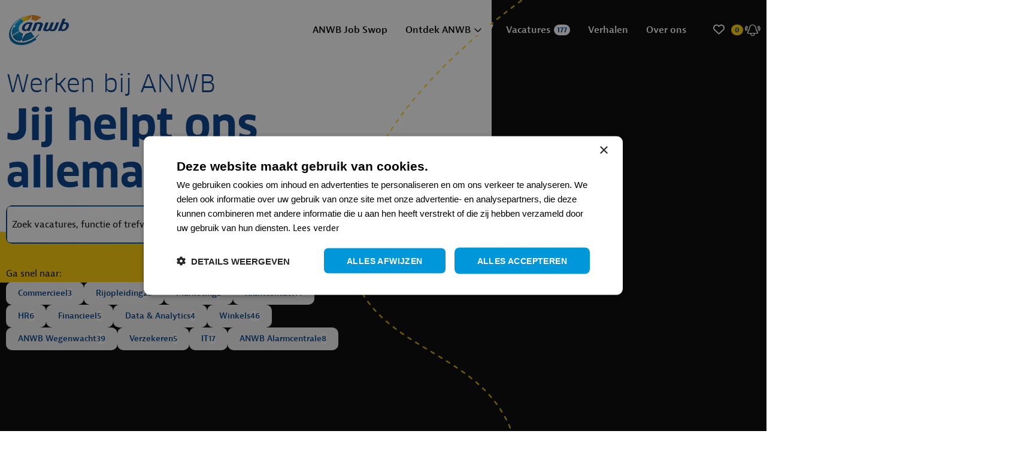

--- FILE ---
content_type: text/html; charset=UTF-8
request_url: https://www.werkenbijanwb.nl/
body_size: 58012
content:

<!DOCTYPE html>
<html lang="nl" data-controller="front-end--keybinding--hotkey">
<head>
                <script nonce='tmD54CCprj3k8USUoTaS9Q=='>(function (w, d, s, l, i) {
                w[l] = w[l] || [];
                w[l].push({
                    'gtm.start':
                        new Date().getTime(), event: 'gtm.js'
                });
                var f = d.getElementsByTagName(s)[0],
                    j = d.createElement(s), dl = l != 'dataLayer' ? '&l=' + l : '';
                j.async = true;
                j.src =
                    'https://www.googletagmanager.com/gtm.js?id=' + i + dl;
                var n = d.querySelector('[nonce]');
                n && j.setAttribute('nonce', n.nonce || n.getAttribute('nonce'));
                f.parentNode.insertBefore(j, f);
            })(window, document, 'script', 'dataLayer', 'GTM-K5FDQ86');</script>
    
        

            <meta charset="utf-8">
                    <meta name="viewport" content="width=device-width, initial-scale=1">
                <meta http-equiv="X-UA-Compatible" content="IE=edge"/>
        <meta name="format-detection" content="telephone=no">
                <link rel="alternate" href="https://www.werkenbijanwb.nl/" hreflang="nl">
    
    <!-- Primary Meta Tags -->
    <title>Werken bij ANWB - jij helpt ons allemaal verder. | Werken bij ANWB</title>
<meta name="description" content="Ontdek jouw weg naar een impactvolle carrière bij ANWB. Verken onze diverse vacatures en maak deel uit van een toegewijd team dat mobiliteit en avontuur mogelijk maakt. Solliciteer nu bij ANWB en geef vorm aan jouw professionele reis! Werken bij de ANWB. Jij helpt ons allemaal verder." />

    <!-- Open graph / Facebook -->
    <meta property="og:title" content="Werken bij ANWB - jij helpt ons allemaal verder. | Werken bij ANWB" />
<meta property="og:description" content="Ontdek jouw weg naar een impactvolle carrière bij ANWB. Verken onze diverse vacatures en maak deel uit van een toegewijd team dat mobiliteit en avontuur mogelijk maakt. Solliciteer nu bij ANWB en geef vorm aan jouw professionele reis! Werken bij de ANWB. Jij helpt ons allemaal verder." />
<meta property="og:url" content="https://www.werkenbijanwb.nl/" />
<meta property="og:image" content="https://www.werkenbijanwb.nl/media/cache/w1200/uploads/alc%20algemeen%2010%20%281%29.jpg" />
<meta property="og:type" content="website" />

    <script nonce="tmD54CCprj3k8USUoTaS9Q==">
    function playAllVideoBg() {
        $('.is_video_bg').each(function () {
            var id = jQuery(this).find('.screen').attr('id');
            $('#' + id).data("youtubePlayer").onYouTubePlayerAPIReady();
        });
    }
</script>
                        
            <link rel="icon" type="image/x-icon" href="/uploads/2921410.png"/>
    
            <link rel="stylesheet" href="/base/build/v5-font-face.css?87e42c8c" nonce="tmD54CCprj3k8USUoTaS9Q==">         <link rel="stylesheet" href="/base/build/fontawesome.css?83174117" nonce="tmD54CCprj3k8USUoTaS9Q==">         <link rel="stylesheet" href="/base/build/fa-regular.css?c74b9f82" nonce="tmD54CCprj3k8USUoTaS9Q==">
        <link rel="stylesheet" href="/base/build/fa-solid.css?9b1fbde3" nonce="tmD54CCprj3k8USUoTaS9Q==">
        <link rel="stylesheet" href="/base/build/fa-light.css?5af75073" nonce="tmD54CCprj3k8USUoTaS9Q==">
        <link rel="stylesheet" href="/base/build/fa-thin.css?e9185397" nonce="tmD54CCprj3k8USUoTaS9Q==">
        <link rel="stylesheet" href="/base/build/fa-brands.css?442f9809" nonce="tmD54CCprj3k8USUoTaS9Q==">
        <link rel="stylesheet" href="/base/build/fa-duotone.css?554aaa5c" nonce="tmD54CCprj3k8USUoTaS9Q==">
        <link rel="stylesheet" href="/base/build/fa-sharp-thin.css?3cc87604" nonce="tmD54CCprj3k8USUoTaS9Q==">
        <link rel="stylesheet" href="/base/build/fa-sharp-light.css?f4ff96e7" nonce="tmD54CCprj3k8USUoTaS9Q==">
        <link rel="stylesheet" href="/base/build/fa-sharp-regular.css?3f933645" nonce="tmD54CCprj3k8USUoTaS9Q==">
        <link rel="stylesheet" href="/base/build/fa-sharp-solid.css?2f5e155a" nonce="tmD54CCprj3k8USUoTaS9Q==">
        <link rel="stylesheet" href="/base/build/fa-sharp-duotone-thin.css?a74b2c41" nonce="tmD54CCprj3k8USUoTaS9Q==">
        <link rel="stylesheet" href="/base/build/fa-sharp-duotone-light.css?4ff24dd3" nonce="tmD54CCprj3k8USUoTaS9Q==">
        <link rel="stylesheet" href="/base/build/fa-sharp-duotone-regular.css?e9aa1609" nonce="tmD54CCprj3k8USUoTaS9Q==">
        <link rel="stylesheet" href="/base/build/fa-sharp-duotone-solid.css?005ce944" nonce="tmD54CCprj3k8USUoTaS9Q==">
    
                <link rel="stylesheet" as="style" href="/page/css/serena/contentbox/box.min.css">
        <link rel="stylesheet" as="style" href="/page/css/serena/bootstrap/bootstrap.5.3.min.css"/>
        <link rel="stylesheet" as="style" href="/page/css/serena/states/compiled-states.min.css"/>
        <link rel="stylesheet" href="/build/vendor.css?c0c386d7" nonce="tmD54CCprj3k8USUoTaS9Q==">
        <link rel="stylesheet" href="/build/main.css?28802717" nonce="tmD54CCprj3k8USUoTaS9Q==">
        <link rel="stylesheet" href="/build/c.components.css?477c0138" nonce="tmD54CCprj3k8USUoTaS9Q==">
        <link rel="stylesheet" href="/build/c.inputs.css?f5970f22" nonce="tmD54CCprj3k8USUoTaS9Q==">
        <link rel="stylesheet" href="/build/c.vacancy.css?001c8172" nonce="tmD54CCprj3k8USUoTaS9Q==">
        <link rel="stylesheet" href="/build/l.layouts.css?e46353f0" nonce="tmD54CCprj3k8USUoTaS9Q==">
        <link rel="stylesheet" href="/build/p.pages.css?e732bd16" nonce="tmD54CCprj3k8USUoTaS9Q==">
                                
    <link rel="stylesheet" href="/build/werkenbijanwb.style.extend.css?9b0894f4" nonce="tmD54CCprj3k8USUoTaS9Q==">

            <link rel="stylesheet" as="style" href="/theme.css"/>
        <link rel="stylesheet" as="style" href="/theme/theme.1.css"/>
    
                        <link rel="canonical" href="https://www.werkenbijanwb.nl/">
            
            
    </head>
<body class="mask  site_1">
            <noscript>
            <iframe src="https://www.googletagmanager.com/ns.html?id=GTM-K5FDQ86"
                    height="0" width="0" style="display:none;visibility:hidden"></iframe>
        </noscript>
    

    




<!-- desktop header -->
        <header id="mainHeader" class="l-col-3 " data-component="MegaMenuToggle">
                                            <div class="is-container container-fluid is-content-fluid">
                            <div class="head">
                    <div class="grid flex-group">
                                                    <div class="site-logo">
    <a href="/"
       title="Ga naar de homepage" data-element-type="menu" data-element-label="logo" data-element-target="/">
        <img loading="lazy" src="/uploads/logo (1).svg"
             alt="Getnoticed logo">
    </a>
</div>
                                                                            
<div class="site-nav">
    <nav class="header-nav" data-component-type="site-nav" data-content-group-title="main-menu">
        <ul>
                                                                                                <li 
                
                class=" ">

                        <a title="ANWB Job Swop"
           data-element-type="menu"
           data-element-label="ANWB Job Swop"
           data-element-hierarchy="ANWB Job Swop"
           data-element-target="/jobswops?_locale=nl" 
        "
        href="/jobswops" >
                <span class="">ANWB Job Swop</span>
                        </a>
    

                    </li>
    
                                                                                                <li data-mega-menu=93
                tabindex="0"
                class=" has-submenu inactive-link is-megamenu">

                        <a title="Ontdek ANWB"
           data-element-type="menu"
           data-element-label="Ontdek ANWB"
           data-element-hierarchy="Ontdek ANWB"
           data-element-target="/ontdek-anwb?_locale=nl" data-mega-menu-lock
        "
        href="/ontdek-anwb" data-mega-menu-lock>
                <span class="">Ontdek ANWB</span>
                            <i class="fa-regular fa-angle-down icon-after"
               data-closed-icon="fa-regular fa-angle-down"
               data-open-icon="fa-regular fa-angle-up" data-mega-menu-lock-icon></i>
                </a>
    

                    </li>
    
                                                                                                <li 
                
                class=" ">

                        <a title="Vacatures"
           data-element-type="menu"
           data-element-label="Vacatures"
           data-element-hierarchy="Vacatures"
           data-element-target="/vacatures?_locale=nl" 
        "
        href="/vacatures" >
                <span class="">Vacatures</span>
                    <span class="badge badge-float badge-notification badge--notification-bubble show"
                  data-url="/api/vacancy/get-count"></span>
                        </a>
    

                    </li>
    
                                                        <li 
                
                class=" ">

                        <a title="Verhalen"
           data-element-type="menu"
           data-element-label="Verhalen"
           data-element-hierarchy="Verhalen"
           data-element-target="_self"
           href="/verhalen" target="_self"><span>Verhalen</span></a>
    

                    </li>
    
                                                                                                <li 
                
                class=" ">

                        <a title="Over ons"
           data-element-type="menu"
           data-element-label="Over ons"
           data-element-hierarchy="Over ons"
           data-element-target="/over-ons?_locale=nl" 
        "
        href="/over-ons" >
                <span class="">Over ons</span>
                        </a>
    

                    </li>
    
                    </ul>
    </nav>
</div>                                                                            <div class="user-nav component_button">
                                <div class="actions">
                                    

            <div class="language-switch-placeholder">
        </div>
                <a href="/favorieten"
           class=" is-btn is-btn-icon favorites-toggle">
            <span data-component="FavoriteCount">
                <i class="fal fa-heart"></i><span
                        class="d-none">Favorieten</span>
                <div class="badge badge-float badge-notification badge--notification-bubble"
                     data-target="FavoriteCount">0</div>
            </span>
        </a>
                <a class="is-btn is-btn-icon jobalert-toggle is-btn-jobalert is-btn-accent"
           href="/jobalert" data-component="JobAlertModal">
            <i class="fal fa-bell-on"></i>
        </a>
                                    </div>
                            </div>
                                            </div>
                </div>
                        <!-- mobile header -->
                <div data-component="MenuMobile" class="head mobile">
        <div class="grid flex-group">
            <div class="site-logo">
    <a href="/"
       title="Ga naar de homepage" data-element-type="menu" data-element-label="logo" data-element-target="/">
        <img loading="lazy" src="/uploads/logo (1).svg"
             alt="Getnoticed logo">
    </a>
</div>
            <div class="user-nav site-nav">
                <div class="component_button">
                    <div class="actions">
                        
                        <div class="language-switch-placeholder">
            </div>
                                <a href="/favorieten"
           class=" is-btn is-btn-icon favorites-toggle">
            <span data-component="FavoriteCount">
                <i class="far fa-heart"></i>
                <div class="badge badge-float badge-notification badge--notification-bubble"
                     data-target="FavoriteCount">0</div>
            </span>
        </a>
                    <a class="is-btn jobalert-toggle is-btn-jobalert is-btn-accent is-btn-icon"
           href="/jobalert" data-component="JobAlertModal">
            <i class="far fa-bell-on"></i>
        </a>
                                    <button type="button" id="c-button--slide-left"
                                class="navbar-toggle c-button--slide-left is-btn is-btn-icon">
                            <span class="visually-hidden">Menu</span>
                            <span class="icon-bar"></span>
                            <span class="icon-bar"></span>
                            <span class="icon-bar"></span>
                        </button>
                    </div>
                </div>
            </div>
        </div>
    </div>
        </div>
                                <div data-mega-menu-container="93">
        <div class="shape secondary bottom left"></div>
        <div class="is-container container-fluid is-content-fluid line line-menu">
            <?xml version="1.0" encoding="iso-8859-1"?>
            <!-- Generator: Adobe Illustrator 27.6.1, SVG Export Plug-In . SVG Version: 6.00 Build 0)  -->
            <svg version="1.1" id="line-menu" class="line line-menu-desktop" xmlns="http://www.w3.org/2000/svg" x="0px"
                 y="0px"
                 viewBox="0 0 593.578 388.028" style="enable-background:new 0 0 593.578 388.028;" xml:space="preserve">
                <g>
                    <path style="fill:#FFCD00;" d="M147.493,93.021c2.164-0.262,4.225-0.697,6.128-1.294c0.791-0.248,1.23-1.089,0.982-1.88
                        s-1.09-1.231-1.88-0.982c-1.728,0.542-3.609,0.938-5.591,1.178c-0.823,0.1-1.409,0.847-1.309,1.669
                        c0.092,0.761,0.739,1.32,1.487,1.32C147.371,93.032,147.432,93.029,147.493,93.021z"/>
                    <path style="fill:#FFCD00;" d="M139.001,138.842c-1.866-0.608-3.681-1.326-5.396-2.135c-0.748-0.354-1.643-0.033-1.997,0.717
                        c-0.353,0.749-0.032,1.644,0.717,1.996c1.828,0.862,3.762,1.627,5.746,2.273c0.154,0.051,0.311,0.074,0.465,0.074
                        c0.632,0,1.22-0.402,1.426-1.035C140.219,139.945,139.788,139.098,139.001,138.842z"/>
                    <path style="fill:#FFCD00;" d="M150.474,48.932c0.647,0,1.244-0.422,1.438-1.073c0.236-0.794-0.217-1.629-1.011-1.865
                        c-1.979-0.587-4.067-0.966-6.206-1.124c-0.824-0.048-1.545,0.56-1.606,1.386c-0.061,0.826,0.56,1.545,1.386,1.606
                        c1.925,0.142,3.8,0.48,5.572,1.007C150.189,48.912,150.333,48.932,150.474,48.932z"/>
                    <path style="fill:#FFCD00;" d="M242.38,109.368c-1.706,1.088-3.393,2.146-5.062,3.172c-0.706,0.434-0.926,1.358-0.492,2.063
                        c0.283,0.461,0.775,0.714,1.279,0.714c0.268,0,0.539-0.072,0.784-0.222c1.683-1.035,3.385-2.101,5.104-3.198
                        c0.699-0.446,0.903-1.373,0.458-2.071C244.006,109.127,243.079,108.923,242.38,109.368z"/>
                    <path style="fill:#FFCD00;" d="M108.819,99.875c-0.092-0.823-0.833-1.415-1.657-1.324c-0.823,0.092-1.416,0.834-1.324,1.657
                        c0.229,2.051,0.566,4.095,1.001,6.075c0.154,0.701,0.774,1.178,1.463,1.178c0.107,0,0.215-0.012,0.324-0.036
                        c0.809-0.178,1.321-0.978,1.143-1.787C109.355,103.761,109.036,101.822,108.819,99.875z"/>
                    <path style="fill:#FFCD00;" d="M135.157,48.745c0.788-0.256,1.219-1.103,0.963-1.89c-0.256-0.788-1.104-1.217-1.89-0.963
                        c-1.976,0.642-3.912,1.479-5.754,2.485c-0.727,0.397-0.994,1.309-0.597,2.036c0.272,0.499,0.787,0.781,1.318,0.781
                        c0.243,0,0.49-0.059,0.718-0.184C131.594,50.091,133.358,49.329,135.157,48.745z"/>
                    <path style="fill:#FFCD00;" d="M112.727,114.873c-0.328-0.76-1.211-1.112-1.972-0.782c-0.76,0.328-1.111,1.211-0.782,1.972
                        c0.824,1.909,1.766,3.763,2.798,5.511c0.28,0.474,0.78,0.737,1.293,0.737c0.259,0,0.522-0.067,0.762-0.209
                        c0.713-0.421,0.95-1.341,0.528-2.054C114.386,118.409,113.502,116.667,112.727,114.873z"/>
                    <path style="fill:#FFCD00;" d="M106.972,91.552c0.029,0.001,0.057,0.002,0.085,0.002c0.79,0,1.452-0.618,1.496-1.417
                        c0.108-1.945,0.313-3.903,0.61-5.818c0.109-0.703-0.29-1.368-0.922-1.622c-0.003-0.571-0.334-1.114-0.89-1.362l-0.601-0.269
                        c-1.607-0.752-3.197-1.513-4.77-2.282c-0.745-0.365-1.642-0.056-2.006,0.688s-0.056,1.643,0.688,2.006
                        c1.588,0.777,3.193,1.545,4.837,2.314l0.63,0.282c0.011,0.005,0.022,0.01,0.034,0.015c-0.292,1.938-0.496,3.916-0.605,5.88
                        C105.512,90.799,106.145,91.507,106.972,91.552z"/>
                    <path style="fill:#FFCD00;" d="M125.416,131.647c-1.504-1.191-2.94-2.503-4.267-3.898c-0.569-0.601-1.519-0.625-2.121-0.054
                        c-0.6,0.57-0.624,1.52-0.053,2.12c1.424,1.498,2.964,2.905,4.579,4.184c0.276,0.219,0.604,0.324,0.93,0.324
                        c0.442,0,0.881-0.195,1.177-0.569C126.176,133.104,126.066,132.161,125.416,131.647z"/>
                    <path style="fill:#FFCD00;" d="M214.742,125.136c-1.795,0.893-3.601,1.763-5.37,2.585c-0.751,0.35-1.077,1.242-0.727,1.993
                        c0.254,0.546,0.795,0.867,1.361,0.867c0.212,0,0.427-0.045,0.632-0.14c1.792-0.834,3.622-1.716,5.44-2.62
                        c0.742-0.369,1.044-1.27,0.675-2.011C216.383,125.069,215.482,124.768,214.742,125.136z"/>
                    <path style="fill:#FFCD00;" d="M200.277,131.694c-1.855,0.755-3.721,1.479-5.545,2.151c-0.777,0.286-1.175,1.148-0.889,1.926
                        c0.224,0.606,0.797,0.981,1.408,0.981c0.172,0,0.347-0.029,0.518-0.093c1.856-0.684,3.754-1.42,5.641-2.188
                        c0.767-0.312,1.136-1.188,0.823-1.955C201.919,131.751,201.043,131.38,200.277,131.694z"/>
                    <path style="fill:#FFCD00;" d="M185.34,136.973c-1.926,0.571-3.851,1.095-5.721,1.558c-0.804,0.198-1.295,1.012-1.096,1.816
                        c0.169,0.683,0.781,1.14,1.455,1.14c0.119,0,0.24-0.014,0.361-0.044c1.915-0.474,3.885-1.01,5.854-1.593
                        c0.794-0.235,1.247-1.07,1.012-1.865C186.969,137.192,186.135,136.739,185.34,136.973z"/>
                    <path style="fill:#FFCD00;" d="M154.302,141.458c-1.983-0.078-3.946-0.246-5.833-0.497c-0.825-0.104-1.575,0.469-1.685,1.29
                        c-0.109,0.82,0.468,1.575,1.289,1.685c1.979,0.263,4.034,0.438,6.109,0.521c0.021,0.001,0.041,0.001,0.061,0.001
                        c0.801,0,1.466-0.633,1.498-1.44C155.774,142.188,155.129,141.491,154.302,141.458z"/>
                    <path style="fill:#FFCD00;" d="M228.762,117.622c-1.757,1.007-3.493,1.979-5.208,2.915c-0.727,0.397-0.994,1.309-0.597,2.035
                        c0.272,0.499,0.787,0.781,1.318,0.781c0.243,0,0.489-0.059,0.717-0.184c1.732-0.946,3.487-1.928,5.262-2.944
                        c0.719-0.412,0.968-1.328,0.556-2.048C230.397,117.459,229.48,117.209,228.762,117.622z"/>
                    <path style="fill:#FFCD00;" d="M169.954,140.482c-1.986,0.305-3.958,0.545-5.858,0.714c-0.825,0.073-1.435,0.802-1.361,1.627
                        c0.069,0.78,0.724,1.367,1.492,1.367c0.045,0,0.09-0.002,0.135-0.006c1.964-0.175,3.998-0.423,6.047-0.737
                        c0.819-0.125,1.381-0.891,1.255-1.71C171.538,140.919,170.773,140.357,169.954,140.482z"/>
                    <path style="fill:#FFCD00;" d="M162.19,57.286c0.294,0.395,0.746,0.603,1.203,0.603c0.312,0,0.627-0.097,0.896-0.298
                        c0.664-0.496,0.8-1.436,0.304-2.099c-1.272-1.703-2.748-3.246-4.387-4.588c-0.642-0.525-1.587-0.431-2.111,0.21
                        c-0.525,0.641-0.431,1.586,0.21,2.111C159.757,54.412,161.064,55.779,162.19,57.286z"/>
                    <path style="fill:#FFCD00;" d="M166.908,81.608c0.415-0.717,0.17-1.635-0.547-2.05c-0.719-0.415-1.635-0.17-2.05,0.547
                        c-0.917,1.585-2.085,3.022-3.471,4.273c-0.615,0.555-0.665,1.503-0.109,2.118c0.296,0.329,0.704,0.496,1.114,0.496
                        c0.358,0,0.717-0.127,1.004-0.386C164.468,85.146,165.834,83.464,166.908,81.608z"/>
                    <path style="fill:#FFCD00;" d="M137.336,93.095c0.766,0,1.42-0.584,1.492-1.362c0.076-0.825-0.531-1.555-1.356-1.631
                        c-1.86-0.171-3.813-0.445-5.804-0.813c-0.813-0.154-1.597,0.388-1.748,1.203c-0.15,0.814,0.388,1.597,1.203,1.748
                        c2.08,0.384,4.124,0.67,6.074,0.85C137.244,93.093,137.29,93.095,137.336,93.095z"/>
                    <path style="fill:#FFCD00;" d="M93.118,74.266c-1.77-0.94-3.517-1.891-5.243-2.853c-0.724-0.403-1.637-0.145-2.04,0.58
                        c-0.403,0.723-0.144,1.637,0.58,2.04c1.743,0.971,3.508,1.932,5.296,2.882c0.224,0.119,0.465,0.176,0.702,0.176
                        c0.537,0,1.057-0.29,1.326-0.797C94.127,75.563,93.849,74.655,93.118,74.266z"/>
                    <path style="fill:#FFCD00;" d="M580.739,176.801c0.216,0.617,0.796,1.003,1.415,1.003c0.165,0,0.332-0.027,0.497-0.085
                        c0.781-0.274,1.192-1.13,0.918-1.912c-0.662-1.888-1.37-3.796-2.105-5.671c-0.303-0.772-1.176-1.15-1.943-0.85
                        c-0.771,0.302-1.152,1.172-0.85,1.943C579.392,173.073,580.087,174.947,580.739,176.801z"/>
                    <path style="fill:#FFCD00;" d="M166.756,70.724c0,0.186-0.003,0.372-0.008,0.557c-0.022,0.828,0.631,1.518,1.459,1.54
                        c0.014,0,0.027,0,0.042,0c0.81,0,1.477-0.645,1.499-1.459c0.006-0.213,0.009-0.425,0.009-0.638c0-1.894-0.229-3.811-0.68-5.698
                        c-0.193-0.806-1.001-1.301-1.808-1.11c-0.806,0.193-1.303,1.002-1.11,1.808C166.555,67.383,166.756,69.065,166.756,70.724z"/>
                    <path style="fill:#FFCD00;" d="M116.419,61.418c0.27,0.201,0.584,0.298,0.897,0.298c0.457,0,0.908-0.208,1.203-0.602
                        c1.173-1.571,2.445-3.04,3.778-4.367c0.587-0.584,0.589-1.534,0.005-2.121c-0.583-0.587-1.534-0.588-2.121-0.005
                        c-1.437,1.43-2.805,3.011-4.065,4.698C115.62,59.982,115.756,60.922,116.419,61.418z"/>
                    <path style="fill:#FFCD00;" d="M587.391,201.659c0.368,1.948,0.706,3.92,1.006,5.86c0.114,0.741,0.753,1.271,1.48,1.271
                        c0.076,0,0.153-0.006,0.23-0.018c0.819-0.126,1.38-0.893,1.254-1.711c-0.305-1.975-0.648-3.979-1.023-5.96
                        c-0.153-0.814-0.946-1.348-1.752-1.195C587.772,200.06,587.237,200.845,587.391,201.659z"/>
                    <path style="fill:#FFCD00;" d="M585.274,191.982c0.17,0.683,0.782,1.139,1.455,1.139c0.119,0,0.241-0.014,0.362-0.044
                        c0.805-0.2,1.294-1.014,1.095-1.817c-0.481-1.936-1.007-3.902-1.562-5.845c-0.229-0.798-1.062-1.256-1.854-1.03
                        c-0.797,0.228-1.258,1.059-1.03,1.854C584.286,188.148,584.802,190.081,585.274,191.982z"/>
                    <path style="fill:#FFCD00;" d="M590.988,215.711c-0.824,0.081-1.426,0.816-1.344,1.641c0.193,1.951,0.359,3.946,0.494,5.93
                        c0.053,0.792,0.712,1.398,1.494,1.398c0.034,0,0.068-0.001,0.104-0.004c0.826-0.056,1.451-0.771,1.395-1.598
                        c-0.136-2.014-0.305-4.04-0.502-6.023C592.547,216.23,591.822,215.617,590.988,215.711z"/>
                    <path style="fill:#FFCD00;" d="M115.493,87.871c1.954,0.709,3.893,1.358,5.763,1.928c0.146,0.044,0.293,0.066,0.438,0.066
                        c0.643,0,1.237-0.417,1.434-1.063c0.242-0.792-0.205-1.631-0.997-1.872c-1.821-0.555-3.71-1.187-5.614-1.878
                        c-0.778-0.283-1.639,0.119-1.921,0.897C114.312,86.728,114.715,87.588,115.493,87.871z"/>
                    <path style="fill:#FFCD00;" d="M574.782,162.127c0.253,0.548,0.796,0.87,1.362,0.87c0.211,0,0.425-0.044,0.629-0.139
                        c0.752-0.348,1.079-1.239,0.731-1.991c-0.839-1.814-1.728-3.646-2.643-5.445c-0.376-0.738-1.278-1.035-2.017-0.657
                        c-0.738,0.375-1.033,1.278-0.657,2.017C573.085,158.548,573.958,160.345,574.782,162.127z"/>
                    <path style="fill:#FFCD00;" d="M52.986,48.505c-1.589-1.217-3.156-2.442-4.702-3.677c-0.647-0.518-1.591-0.412-2.108,0.236
                        c-0.517,0.647-0.411,1.591,0.236,2.108c1.562,1.247,3.145,2.485,4.75,3.714c0.272,0.208,0.593,0.309,0.911,0.309
                        c0.451,0,0.896-0.203,1.192-0.588C53.768,49.95,53.643,49.008,52.986,48.505z"/>
                    <path style="fill:#FFCD00;" d="M65.881,57.827c-1.654-1.127-3.286-2.265-4.896-3.412c-0.674-0.48-1.611-0.323-2.092,0.351
                        c-0.48,0.675-0.324,1.611,0.351,2.092c1.627,1.159,3.275,2.309,4.947,3.448c0.259,0.176,0.552,0.26,0.843,0.26
                        c0.479,0,0.951-0.229,1.241-0.655C66.742,59.227,66.565,58.294,65.881,57.827z"/>
                    <path style="fill:#FFCD00;" d="M79.272,66.423c-1.715-1.035-3.407-2.081-5.078-3.136c-0.699-0.442-1.626-0.233-2.069,0.467
                        c-0.442,0.7-0.233,1.626,0.467,2.069c1.687,1.066,3.397,2.123,5.129,3.168c0.243,0.146,0.51,0.216,0.774,0.216
                        c0.508,0,1.004-0.258,1.286-0.725C80.209,67.773,79.981,66.851,79.272,66.423z"/>
                    <path style="fill:#FFCD00;" d="M36.111,34.571c-0.619-0.549-1.567-0.492-2.118,0.126c-0.55,0.62-0.493,1.567,0.126,2.118
                        c1.495,1.327,3.01,2.646,4.546,3.958c0.282,0.241,0.629,0.359,0.974,0.359c0.423,0,0.844-0.178,1.141-0.526
                        c0.538-0.63,0.463-1.577-0.167-2.115C39.093,37.193,37.592,35.886,36.111,34.571z"/>
                    <path style="fill:#FFCD00;" d="M2.629,0.512C2.085-0.11,1.138-0.175,0.513,0.37c-0.624,0.545-0.687,1.493-0.142,2.117
                        C1.685,3.99,3.013,5.492,4.355,6.989C4.651,7.32,5.061,7.488,5.473,7.488c0.356,0,0.714-0.126,1-0.383
                        C7.09,6.552,7.142,5.604,6.589,4.987C5.255,3.499,3.936,2.007,2.629,0.512z"/>
                    <path style="fill:#FFCD00;" d="M13.317,12.325c-0.565-0.603-1.515-0.634-2.12-0.066c-0.604,0.567-0.634,1.516-0.066,2.12
                        c1.369,1.458,2.753,2.911,4.154,4.359c0.294,0.304,0.686,0.457,1.078,0.457c0.375,0,0.752-0.14,1.043-0.422
                        c0.595-0.576,0.611-1.526,0.035-2.121C16.05,15.215,14.676,13.772,13.317,12.325z"/>
                    <path style="fill:#FFCD00;" d="M109.551,75.806c0.158,0.053,0.318,0.078,0.476,0.078c0.627,0,1.212-0.397,1.422-1.024
                        c0.624-1.863,1.347-3.688,2.148-5.423c0.347-0.752,0.019-1.643-0.733-1.991c-0.751-0.346-1.643-0.019-1.991,0.733
                        c-0.847,1.834-1.611,3.762-2.27,5.729C108.341,74.693,108.765,75.543,109.551,75.806z"/>
                    <path style="fill:#FFCD00;" d="M24.464,23.712c-0.592-0.579-1.542-0.567-2.121,0.023c-0.58,0.593-0.569,1.542,0.023,2.121
                        c1.43,1.398,2.878,2.79,4.345,4.175c0.29,0.273,0.66,0.409,1.029,0.409c0.398,0,0.796-0.158,1.091-0.47
                        c0.568-0.603,0.542-1.552-0.061-2.121C27.316,26.477,25.881,25.097,24.464,23.712z"/>
                    <path style="fill:#FFCD00;" d="M559.988,135.476c0.306,0,0.614-0.093,0.88-0.286c0.671-0.486,0.819-1.424,0.333-2.095
                        c-1.168-1.609-2.39-3.231-3.633-4.82c-0.511-0.654-1.453-0.769-2.105-0.258c-0.653,0.511-0.768,1.453-0.258,2.105
                        c1.221,1.562,2.422,3.154,3.568,4.734C559.066,135.261,559.524,135.476,559.988,135.476z"/>
                    <path style="fill:#FFCD00;" d="M550.992,122.649c0.621-0.549,0.681-1.496,0.133-2.117c-1.318-1.494-2.692-2.994-4.083-4.46
                        c-0.571-0.603-1.521-0.626-2.12-0.056c-0.602,0.57-0.626,1.52-0.056,2.12c1.366,1.44,2.715,2.914,4.009,4.38
                        c0.297,0.336,0.71,0.508,1.126,0.508C550.353,123.024,550.706,122.9,550.992,122.649z"/>
                    <path style="fill:#FFCD00;" d="M554.176,368.906c-0.726-0.399-1.639-0.134-2.036,0.593c-0.953,1.734-1.924,3.475-2.915,5.22
                        c-0.409,0.72-0.156,1.636,0.564,2.045c0.233,0.133,0.488,0.195,0.739,0.195c0.521,0,1.029-0.272,1.306-0.76
                        c0.997-1.757,1.976-3.509,2.935-5.257C555.168,370.216,554.903,369.304,554.176,368.906z"/>
                    <path style="fill:#FFCD00;" d="M561.539,354.704c-0.74-0.371-1.642-0.067-2.011,0.675c-0.882,1.771-1.782,3.548-2.703,5.33
                        c-0.381,0.735-0.093,1.641,0.644,2.021c0.22,0.114,0.455,0.168,0.688,0.168c0.543,0,1.067-0.296,1.333-0.812
                        c0.929-1.796,1.837-3.586,2.725-5.371C562.583,355.973,562.282,355.073,561.539,354.704z"/>
                    <path style="fill:#FFCD00;" d="M546.263,382.809c-0.712-0.428-1.631-0.196-2.058,0.515c-0.484,0.808-0.973,1.616-1.464,2.427
                        c-0.429,0.709-0.202,1.631,0.506,2.061c0.243,0.146,0.511,0.217,0.776,0.217c0.507,0,1.002-0.257,1.284-0.723
                        c0.493-0.814,0.983-1.627,1.47-2.438C547.204,384.156,546.973,383.235,546.263,382.809z"/>
                    <path style="fill:#FFCD00;" d="M527.628,98.468c-1.586-1.237-3.214-2.464-4.838-3.646c-0.67-0.488-1.608-0.34-2.096,0.33
                        c-0.487,0.67-0.34,1.608,0.33,2.095c1.597,1.163,3.198,2.37,4.76,3.587c0.273,0.213,0.599,0.317,0.921,0.317
                        c0.446,0,0.888-0.198,1.184-0.578C528.399,99.921,528.282,98.978,527.628,98.468z"/>
                    <path style="fill:#FFCD00;" d="M535.406,104.897c-0.623-0.546-1.572-0.482-2.116,0.14c-0.546,0.623-0.483,1.571,0.14,2.117
                        c1.485,1.301,2.969,2.646,4.408,3.996c0.29,0.272,0.658,0.406,1.026,0.406c0.399,0,0.799-0.159,1.094-0.474
                        c0.567-0.604,0.537-1.554-0.067-2.121C538.425,107.589,536.917,106.221,535.406,104.897z"/>
                    <path style="fill:#FFCD00;" d="M568.291,340.201c-0.757-0.339-1.644,0.006-1.979,0.763c-0.802,1.807-1.625,3.62-2.469,5.44
                        c-0.349,0.751-0.022,1.643,0.729,1.991c0.204,0.095,0.419,0.14,0.63,0.14c0.566,0,1.107-0.321,1.361-0.869
                        c0.852-1.834,1.681-3.663,2.49-5.485C569.39,341.424,569.049,340.537,568.291,340.201z"/>
                    <path style="fill:#FFCD00;" d="M587.761,279.376c-0.808-0.165-1.604,0.358-1.768,1.172c-0.386,1.897-0.807,3.859-1.254,5.831
                        c-0.184,0.809,0.323,1.611,1.131,1.795c0.112,0.025,0.224,0.037,0.333,0.037c0.686,0,1.304-0.472,1.462-1.168
                        c0.452-1.994,0.879-3.979,1.268-5.899C589.098,280.332,588.574,279.54,587.761,279.376z"/>
                    <path style="fill:#FFCD00;" d="M591.777,247.658c-0.832-0.048-1.538,0.58-1.589,1.405c-0.118,1.936-0.269,3.935-0.446,5.941
                        c-0.073,0.825,0.536,1.554,1.362,1.627c0.045,0.004,0.089,0.006,0.134,0.006c0.769,0,1.423-0.588,1.492-1.367
                        c0.181-2.035,0.332-4.062,0.452-6.023C593.233,248.42,592.603,247.709,591.777,247.658z"/>
                    <path style="fill:#FFCD00;" d="M590.323,263.588c-0.818-0.121-1.576,0.465-1.686,1.287c-0.263,1.958-0.555,3.942-0.869,5.897
                        c-0.131,0.817,0.426,1.587,1.244,1.719c0.08,0.013,0.16,0.019,0.239,0.019c0.724,0,1.36-0.524,1.479-1.263
                        c0.317-1.98,0.613-3.99,0.879-5.974C591.72,264.452,591.144,263.697,590.323,263.588z"/>
                    <path style="fill:#FFCD00;" d="M593.552,233.141c-0.015-0.829-0.696-1.483-1.524-1.476c-0.828,0.014-1.488,0.696-1.476,1.524
                        c0.018,1.079,0.026,2.161,0.026,3.248c0,0.899-0.006,1.802-0.019,2.706c-0.012,0.828,0.65,1.509,1.479,1.521
                        c0.007,0,0.014,0,0.021,0c0.819,0,1.488-0.658,1.5-1.479c0.013-0.918,0.019-1.834,0.019-2.747
                        C593.578,235.336,593.57,234.236,593.552,233.141z"/>
                    <path style="fill:#FFCD00;" d="M514.468,89.109c-1.676-1.085-3.406-2.167-5.142-3.213c-0.708-0.426-1.632-0.2-2.059,0.51
                        c-0.428,0.709-0.199,1.631,0.51,2.059c1.708,1.03,3.411,2.093,5.06,3.161c0.252,0.164,0.534,0.241,0.813,0.241
                        c0.492,0,0.974-0.241,1.261-0.685C515.362,90.487,515.163,89.559,514.468,89.109z"/>
                    <path style="fill:#FFCD00;" d="M570.023,146.576c-1.011-1.723-2.073-3.46-3.159-5.162c-0.445-0.699-1.376-0.903-2.07-0.459
                        c-0.699,0.445-0.904,1.372-0.459,2.07c1.065,1.673,2.108,3.378,3.101,5.068c0.279,0.477,0.78,0.741,1.295,0.741
                        c0.259,0,0.52-0.066,0.758-0.206C570.203,148.209,570.442,147.29,570.023,146.576z"/>
                    <path style="fill:#FFCD00;" d="M574.367,325.402c-0.771-0.301-1.641,0.083-1.94,0.856c-0.715,1.842-1.451,3.691-2.21,5.548
                        c-0.313,0.768,0.055,1.643,0.821,1.956c0.186,0.076,0.378,0.111,0.566,0.111c0.592,0,1.152-0.352,1.39-0.933
                        c0.765-1.874,1.509-3.739,2.229-5.599C575.523,326.571,575.139,325.702,574.367,325.402z"/>
                    <path style="fill:#FFCD00;" d="M579.692,310.318c-0.789-0.257-1.635,0.171-1.894,0.956c-0.617,1.876-1.259,3.761-1.923,5.651
                        c-0.274,0.781,0.136,1.638,0.918,1.912c0.164,0.058,0.332,0.085,0.497,0.085c0.619,0,1.198-0.386,1.415-1.003
                        c0.672-1.91,1.319-3.812,1.942-5.708C580.907,311.424,580.479,310.577,579.692,310.318z"/>
                    <path style="fill:#FFCD00;" d="M584.186,294.966c-0.803-0.212-1.623,0.262-1.837,1.062c-0.51,1.907-1.045,3.822-1.604,5.747
                        c-0.231,0.796,0.227,1.628,1.021,1.859c0.141,0.041,0.281,0.06,0.42,0.06c0.649,0,1.249-0.426,1.439-1.081
                        c0.565-1.946,1.106-3.883,1.622-5.81C585.461,296.003,584.986,295.18,584.186,294.966z"/>
                    <path style="fill:#FFCD00;" d="M486.024,73.925c-1.829-0.791-3.707-1.57-5.583-2.316c-0.769-0.305-1.642,0.07-1.947,0.84
                        c-0.307,0.77,0.069,1.642,0.84,1.948c1.848,0.734,3.697,1.502,5.499,2.281c0.194,0.084,0.396,0.124,0.595,0.124
                        c0.58,0,1.133-0.339,1.378-0.905C487.133,75.136,486.784,74.254,486.024,73.925z"/>
                    <path style="fill:#FFCD00;" d="M328.31,66.633c-1.912,0.563-3.853,1.159-5.769,1.772c-0.789,0.252-1.224,1.097-0.972,1.886
                        c0.204,0.637,0.793,1.043,1.429,1.043c0.151,0,0.305-0.023,0.457-0.072c1.894-0.606,3.812-1.195,5.702-1.751
                        c0.795-0.234,1.249-1.068,1.015-1.863S329.103,66.4,328.31,66.633z"/>
                    <path style="fill:#FFCD00;" d="M343.889,62.567c-1.957,0.445-3.936,0.92-5.88,1.412c-0.803,0.203-1.289,1.019-1.086,1.822
                        c0.172,0.68,0.782,1.133,1.453,1.133c0.121,0,0.245-0.015,0.369-0.046c1.921-0.486,3.875-0.955,5.81-1.396
                        c0.808-0.184,1.313-0.987,1.13-1.795C345.501,62.89,344.704,62.378,343.889,62.567z"/>
                    <path style="fill:#FFCD00;" d="M313.024,71.652c-1.874,0.679-3.774,1.393-5.648,2.121c-0.772,0.3-1.155,1.169-0.855,1.941
                        c0.23,0.594,0.797,0.958,1.398,0.958c0.181,0,0.364-0.033,0.542-0.102c1.853-0.72,3.732-1.425,5.585-2.097
                        c0.779-0.282,1.181-1.143,0.899-1.921C314.663,71.773,313.804,71.371,313.024,71.652z"/>
                    <path style="fill:#FFCD00;" d="M359.7,59.493c-1.967,0.317-3.972,0.666-5.958,1.036c-0.814,0.152-1.352,0.935-1.2,1.75
                        c0.135,0.721,0.765,1.225,1.473,1.225c0.092,0,0.184-0.008,0.276-0.025c1.963-0.366,3.943-0.71,5.886-1.023
                        c0.818-0.132,1.374-0.902,1.242-1.72C361.287,59.918,360.508,59.362,359.7,59.493z"/>
                    <path style="fill:#FFCD00;" d="M269.357,92.055c-1.734,1.003-3.464,2.028-5.188,3.075c-0.708,0.43-0.934,1.353-0.504,2.061
                        c0.282,0.464,0.777,0.721,1.284,0.721c0.265,0,0.534-0.07,0.777-0.218c1.707-1.037,3.417-2.051,5.133-3.043
                        c0.717-0.415,0.962-1.332,0.547-2.049C270.992,91.885,270.074,91.641,269.357,92.055z"/>
                    <path style="fill:#FFCD00;" d="M298.074,77.59c-1.816,0.784-3.671,1.61-5.511,2.455c-0.753,0.345-1.083,1.236-0.738,1.989
                        c0.252,0.55,0.796,0.875,1.364,0.875c0.209,0,0.422-0.044,0.625-0.137c1.82-0.835,3.654-1.651,5.45-2.427
                        c0.76-0.328,1.111-1.211,0.782-1.972C299.717,77.612,298.835,77.259,298.074,77.59z"/>
                    <path style="fill:#FFCD00;" d="M375.671,57.443c-2.001,0.191-4.023,0.409-6.01,0.647c-0.823,0.099-1.409,0.846-1.311,1.668
                        c0.092,0.762,0.739,1.321,1.487,1.321c0.06,0,0.12-0.003,0.181-0.011c1.963-0.236,3.96-0.451,5.938-0.64
                        c0.824-0.079,1.43-0.811,1.351-1.636C377.228,57.969,376.496,57.358,375.671,57.443z"/>
                    <path style="fill:#FFCD00;" d="M500.541,80.915c-1.762-0.939-3.57-1.868-5.377-2.76c-0.74-0.368-1.642-0.063-2.009,0.68
                        c-0.367,0.743-0.062,1.643,0.681,2.009c1.778,0.878,3.56,1.793,5.295,2.718c0.225,0.12,0.466,0.177,0.704,0.177
                        c0.536,0,1.055-0.289,1.324-0.795C501.549,82.213,501.273,81.304,500.541,80.915z"/>
                    <path style="fill:#FFCD00;" d="M283.503,84.405c-1.789,0.901-3.575,1.826-5.357,2.772c-0.731,0.389-1.009,1.297-0.621,2.029
                        c0.27,0.507,0.789,0.796,1.326,0.796c0.237,0,0.478-0.057,0.703-0.176c1.763-0.937,3.529-1.852,5.298-2.743
                        c0.74-0.373,1.038-1.274,0.665-2.014C285.145,84.33,284.243,84.031,283.503,84.405z"/>
                    <path style="fill:#FFCD00;" d="M470.995,68.121c-1.88-0.644-3.812-1.274-5.745-1.874c-0.79-0.245-1.632,0.198-1.877,0.988
                        c-0.245,0.791,0.197,1.631,0.988,1.877c1.904,0.591,3.81,1.212,5.661,1.846c0.161,0.055,0.325,0.082,0.486,0.082
                        c0.623,0,1.206-0.392,1.419-1.015C472.196,69.242,471.778,68.389,470.995,68.121z"/>
                    <path style="fill:#FFCD00;" d="M455.566,63.492c-1.93-0.5-3.904-0.983-5.868-1.434c-0.808-0.184-1.612,0.318-1.798,1.126
                        c-0.186,0.807,0.318,1.612,1.126,1.797c1.937,0.445,3.884,0.92,5.786,1.414c0.127,0.033,0.253,0.049,0.378,0.049
                        c0.667,0,1.275-0.448,1.451-1.124C456.849,64.519,456.368,63.701,455.566,63.492z"/>
                    <path style="fill:#FFCD00;" d="M391.749,56.445c-1.999,0.057-4.031,0.141-6.041,0.25c-0.827,0.044-1.461,0.751-1.417,1.578
                        c0.043,0.8,0.705,1.419,1.497,1.419c0.026,0,0.055,0,0.082-0.002c1.983-0.107,3.99-0.19,5.965-0.246
                        c0.828-0.024,1.48-0.714,1.456-1.542C393.269,57.073,392.572,56.413,391.749,56.445z"/>
                    <path style="fill:#FFCD00;" d="M255.67,100.496c-1.674,1.098-3.343,2.218-5.008,3.36c-0.683,0.468-0.857,1.402-0.388,2.085
                        c0.291,0.424,0.76,0.651,1.238,0.651c0.292,0,0.588-0.085,0.847-0.263c1.647-1.13,3.299-2.238,4.956-3.325
                        c0.692-0.455,0.886-1.384,0.432-2.077C257.292,100.236,256.364,100.042,255.67,100.496z"/>
                    <path style="fill:#FFCD00;" d="M407.845,56.528c-1.995-0.078-4.025-0.132-6.034-0.159c-0.785-0.003-1.509,0.651-1.521,1.479
                        c-0.011,0.828,0.651,1.509,1.479,1.521c1.983,0.027,3.988,0.08,5.958,0.157c0.02,0,0.04,0.001,0.06,0.001
                        c0.802,0,1.466-0.633,1.498-1.441C409.318,57.258,408.673,56.561,407.845,56.528z"/>
                    <path style="fill:#FFCD00;" d="M423.903,57.716c-1.984-0.217-4.007-0.411-6.012-0.577c-0.822-0.071-1.55,0.545-1.618,1.372
                        c-0.068,0.826,0.546,1.55,1.372,1.618c1.978,0.164,3.974,0.355,5.932,0.569c0.056,0.006,0.11,0.009,0.165,0.009
                        c0.755,0,1.405-0.569,1.489-1.337C425.321,58.546,424.726,57.806,423.903,57.716z"/>
                    <path style="fill:#FFCD00;" d="M439.837,60.03c-1.957-0.357-3.961-0.694-5.957-1.002c-0.817-0.125-1.585,0.435-1.711,1.254
                        c-0.126,0.818,0.435,1.584,1.254,1.711c1.969,0.304,3.945,0.636,5.875,0.988c0.092,0.017,0.182,0.024,0.271,0.024
                        c0.71,0,1.342-0.507,1.474-1.231C441.192,60.96,440.652,60.179,439.837,60.03z"/>
                </g>
            </svg>
            <div class="head">
                <h2>Ontdek ANWB</h2>
            </div>
            <div class="content-wrapper">
                <div class="left">
                                            <p>Bij de ANWB zetten we ons in voor zorgeloze mobiliteit en een duurzame samenleving. Wij zijn het vertrekpunt voor Nederlanders die vol plezier de wereld willen ontdekken. Met een sterke focus op groei, maatschappelijke impact en tevreden medewerkers, cre&euml;ren we dagelijks waarde.&nbsp;</p>

<p>Bij de ANWB vinden we dat elk individu en elke actie ertoe doet. Samen maken we Nederland schoner, veiliger en beter bereikbaar. Werkend bij de ANWB, draag je bij aan een duurzame samenleving en help je niet alleen klanten en leden, maar heel Nederland vooruit. We bieden ruimte voor groei, zowel voor jou persoonlijk als voor onze organisatie. Bouw jij straks mee aan de toekomst van mobiliteit? Kijk hier verder wat er allemaal te doen is bij de ANWB.&nbsp;</p>

<p style="margin-top:5px; margin-bottom:5px; text-indent:0in; text-align:left"><span style="language:nl"><span style="line-height:normal"><span style="unicode-bidi:embed"><span style="word-break:normal"><span style="punctuation-wrap:hanging"><span style="font-size:13.0pt"><span style="font-family:Calibri"><span style="color:#003d80"><span style="language:nl"><span style="font-weight:bold">Werken bij de ANWB. Jij helpt ons allemaal verder.</span></span></span></span></span></span></span></span></span></span></p>
                                                        </div>
                <div class="right">
                                            <div>
                            <ul>
                                                                                                                                    <li data-page-id="162" 
                tabindex="0"
                class=" ">

                        <a title="Alarmcentrale" href="
                    /ontdek-anwb/alarmcentrale
                "><span>Alarmcentrale</span></a>
    

                    </li>
    
                                                                                                                                    <li data-page-id="144" 
                tabindex="0"
                class=" ">

                        <a title="Data &amp; Analytics" href="
                    /ontdek-anwb/data-analytics
                "><span>Data &amp; Analytics</span></a>
    

                    </li>
    
                                                                                                                                    <li data-page-id="147" 
                tabindex="0"
                class=" ">

                        <a title="Finance" href="
                    /ontdek-anwb/finance
                "><span>Finance</span></a>
    

                    </li>
    
                                                                                                                                    <li data-page-id="145" 
                tabindex="0"
                class=" ">

                        <a title="IT" href="
                    /ontdek-anwb/it
                "><span>IT</span></a>
    

                    </li>
    
                                                                                                                                    <li data-page-id="161" 
                tabindex="0"
                class=" ">

                        <a title="Leden service center" href="
                    /ontdek-anwb/leden-service-center
                "><span>Leden service center</span></a>
    

                    </li>
    
                                                                                                                                    <li data-page-id="148" 
                tabindex="0"
                class=" ">

                        <a title="Marketing" href="
                    /ontdek-anwb/marketing
                "><span>Marketing</span></a>
    

                    </li>
    
                                                                                                                                    <li data-page-id="160" 
                tabindex="0"
                class=" ">

                        <a title="Retail" href="
                    /ontdek-anwb/retail
                "><span>Retail</span></a>
    

                    </li>
    
                                                                                                                                    <li data-page-id="164" 
                tabindex="0"
                class=" ">

                        <a title="Rijopleidingen" href="
                    /ontdek-anwb/rijopleiding
                "><span>Rijopleidingen</span></a>
    

                    </li>
    
                                                                                                                                    <li data-page-id="149" 
                tabindex="0"
                class=" ">

                        <a title="Verzekeren" href="
                    /ontdek-anwb/verzekeren
                "><span>Verzekeren</span></a>
    

                    </li>
    
                                                                                                                                    <li data-page-id="146" 
                tabindex="0"
                class=" ">

                        <a title="Wegenwacht" href="
                    /ontdek-anwb/wegenwacht
                "><span>Wegenwacht</span></a>
    

                    </li>
    
                                                                                                    <li data-page-id="139" 
                tabindex="0"
                class=" has-submenu  ">

                        <a>Ook interessant:</a>
    

                            <ul>
                                                                                                            <li data-page-id="142" 
                tabindex="0"
                class=" ">

                        <a title="Alle vacatures" href="
                    /vacatures
                "><span>Alle vacatures</span></a>
    

                    </li>
    
                                                                                                            <li data-page-id="141" 
                tabindex="0"
                class=" ">

                        <a title="Stages" href="
                    /stages
                "><span>Stages</span></a>
    

                    </li>
    
                                                                                                            <li data-page-id="223" 
                tabindex="0"
                class=" ">

                        <a title="Traineeships" href="
                    /traineeship
                "><span>Traineeships</span></a>
    

                    </li>
    
                                                                                                            <li data-page-id="143" 
                tabindex="0"
                class=" ">

                        <a title="Contact" href="
                    /contact
                "><span>Contact</span></a>
    

                    </li>
    
                                    </ul>
                    </li>
    
                                                            </ul>
                        </div>
                                        <div class="image">
                                                    <img loading="lazy" class="show" data-page-id="162" src="/uploads/ALC 13.webp" alt="">
                                                    <img loading="lazy" data-page-id="144" src="/uploads/data_anna_3.webp" alt="">
                                                    <img loading="lazy" data-page-id="147" src="/uploads/ons_team_algemeen_1.webp" alt="">
                                                    <img loading="lazy" data-page-id="145" src="/uploads/cloud_cefas_draaisma_5.webp" alt="">
                                                    <img loading="lazy" data-page-id="161" src="/uploads/alc_lsc_fred_riddersma_4.webp" alt="">
                                                    <img loading="lazy" data-page-id="148" src="/uploads/ons_team_marketing_1 (5).webp" alt="">
                                                    <img loading="lazy" data-page-id="160" src="/uploads/Retail algemeen (2).webp" alt="">
                                                    <img loading="lazy" data-page-id="164" src="/uploads/25-ANWB 18 (1) (1).webp" alt="">
                                                    <img loading="lazy" data-page-id="149" src="/uploads/DSC_7313.webp" alt="">
                                                    <img loading="lazy" data-page-id="146" src="/uploads/wegenwacht_8 (1).webp" alt="">
                                                    <img loading="lazy" data-page-id="139" src="" alt="">
                                            </div>
                </div>
            </div>
        </div>
    </div>

        </header>

<!-- Mobile menu (slideout) -->
    <div class="mobilemenu" id="o-wrapper">
        <nav id="c-menu--slide-left" class="c-menu c-menu--slide-right">
            <div class="head">
                                    <div class="site-logo">
    <a href="/"
       title="Ga naar de homepage" data-element-type="menu" data-element-label="logo" data-element-target="/">
        <img loading="lazy" src="/uploads/logo (1).svg"
             alt="Getnoticed logo">
    </a>
</div>
                    <button class="c-menu__close navbar-toggle is-btn is-btn-icon">
                        <i class="far fa-times"></i>
                    </button>
                            </div>
            <div class="wrapper">
                    <ul class="c-menu__items">
        
                                                                                        <li class="c-menu__item ">
                    <a class="c-menu__link" title="ANWB Job Swop"
               href="/jobswops?_locale=nl">
                ANWB Job Swop
                            </a>
        
                                </li>
            
                                                                                        <li class="c-menu__item  inactive-link">
                    <a class="c-menu__link" title="Ontdek ANWB"
               href="/ontdek-anwb?_locale=nl">
                Ontdek ANWB
                            </a>
        
                                    <span class="submenu-next">
                    <i class="far fa-angle-right"></i>
                </span>
                <ul>
                <span class="submenu-back">
                    <i class="far fa-angle-left"></i>
                    Ontdek ANWB
                </span>
                                                                                                        <li class="c-menu__item ">
                    <a class="c-menu__link" title="Alarmcentrale"
               href="/ontdek-anwb/alarmcentrale">Alarmcentrale</a>
        
                                </li>
            
                                                                                                        <li class="c-menu__item ">
                    <a class="c-menu__link" title="Data &amp; Analytics"
               href="/ontdek-anwb/data-analytics">Data &amp; Analytics</a>
        
                                </li>
            
                                                                                                        <li class="c-menu__item ">
                    <a class="c-menu__link" title="Finance"
               href="/ontdek-anwb/finance">Finance</a>
        
                                </li>
            
                                                                                                        <li class="c-menu__item ">
                    <a class="c-menu__link" title="IT"
               href="/ontdek-anwb/it">IT</a>
        
                                </li>
            
                                                                                                        <li class="c-menu__item ">
                    <a class="c-menu__link" title="Leden service center"
               href="/ontdek-anwb/leden-service-center">Leden service center</a>
        
                                </li>
            
                                                                                                        <li class="c-menu__item ">
                    <a class="c-menu__link" title="Marketing"
               href="/ontdek-anwb/marketing">Marketing</a>
        
                                </li>
            
                                                                                                        <li class="c-menu__item ">
                    <a class="c-menu__link" title="Retail"
               href="/ontdek-anwb/retail">Retail</a>
        
                                </li>
            
                                                                                                        <li class="c-menu__item ">
                    <a class="c-menu__link" title="Rijopleidingen"
               href="/ontdek-anwb/rijopleiding">Rijopleidingen</a>
        
                                </li>
            
                                                                                                        <li class="c-menu__item ">
                    <a class="c-menu__link" title="Verzekeren"
               href="/ontdek-anwb/verzekeren">Verzekeren</a>
        
                                </li>
            
                                                                                                        <li class="c-menu__item ">
                    <a class="c-menu__link" title="Wegenwacht"
               href="/ontdek-anwb/wegenwacht">Wegenwacht</a>
        
                                </li>
            
                                                                        <li class="c-menu__item ">
                    <span class="c-menu__link group">Ook interessant:</span>
        
                                    <ul>
                                                                                                        <li class="c-menu__item ">
                    <a class="c-menu__link" title="Alle vacatures"
               href="/vacatures">Alle vacatures</a>
        
                                </li>
            
                                                                                                        <li class="c-menu__item ">
                    <a class="c-menu__link" title="Stages"
               href="/stages">Stages</a>
        
                                </li>
            
                                                                                                        <li class="c-menu__item ">
                    <a class="c-menu__link" title="Traineeships"
               href="/traineeship">Traineeships</a>
        
                                </li>
            
                                                                                                        <li class="c-menu__item ">
                    <a class="c-menu__link" title="Contact"
               href="/contact">Contact</a>
        
                                </li>
            
                                    </ul>
                    </li>
            
                                    </ul>
                        </li>
            
                                                                                        <li class="c-menu__item ">
                    <a class="c-menu__link" title="Vacatures"
               href="/vacatures?_locale=nl">
                Vacatures
                                    <span class="badge badge-notification badge--notification-bubble show" data-url="/api/vacancy/get-count"></span>
                            </a>
        
                                </li>
            
                                                <li class="c-menu__item ">
                    <a class="c-menu__link" title="Verhalen" href="/verhalen" target="_blank">Verhalen</a>
        
                                </li>
            
                                                                                        <li class="c-menu__item ">
                    <a class="c-menu__link" title="Over ons"
               href="/over-ons?_locale=nl">
                Over ons
                            </a>
        
                                </li>
            
            </ul>
            </div>
        </nav><!-- /c-menu slide-left -->
    </div>
    <div id="c-mask" class="c-mask"></div><!-- /c-mask -->

        <!-- start search overlay -->
    <div class="is-overlay is-overlay--fullscreen search-overlay ">
        <div class="flex-group">
            <div class="component component_overlay-search flex-group">
                <h2 class="section-title">Waar ben je naar op zoek?</h2>
                <form method="get" class="search-form" action="/zoeken">
                    <div class="form-group">
                        <input id="field" class="form-control" type="text" value="" name="q"
                               placeholder="Waar ben je naar op zoek?">
                    </div>
                </form>
                <nav class="overlay-close container-fluid">
                    <div class="flex-group">
                        <a href="#" class="is-btn is-background-color-accent"
                           id="search-submit-trigger">Zoeken
                        </a>
                        <a href="javascript:void(0)" class="is-btn is-btn-link close-btn c-align">
                            <i class="fal fa-times icon-before"></i> Sluiten
                        </a>
                    </div>
                </nav>
            </div>
        </div>
    </div>
    <!-- end searchOverlay -->


    <div id="pagewrapper" class="is-wrapper pagewrapper">
                                                <div class="is-section is-video-section is-section-100 is-box hero global">
                <div class="is-overlay">
                    <div class="is-overlay-color"></div>
                    <div class="is-overlay-content" data-module="video" data-module-desc="Video Background" data-module-active="1" data-settings="{&quot;multiMedia&quot;:&quot;53&quot;}">
                        <div class="multimedia-container" data-container="" data-url="/api/multimedia/fetch" data-settings-data="{&quot;multiMedia&quot;:&quot;53&quot;,&quot;type&quot;:&quot;background&quot;}"></div>
                    </div>
                </div>
                <div class="is-boxes">
                    <div class="is-box-centered">
                        <div class="is-container is-builder is-content-fluid container-fluid ui-droppable-hover" id="contentareagtM4f6E" style=""><div class="content-wrapper">
                                <div class="content">
                                    <div class="component component_headline component_headline-subtitle">
                                        <h1 class="hero">Jij helpt ons allemaal verder</h1>
                                        <h2 class="hero">Werken bij ANWB</h2>
                                    </div>
                                    <div class="component component_vacancy-search simple">
                                        <form class="partial partial_default-search-form" data-component="SearchVacancyBox" action="/vacatures" method="get" data-header-form="">
    <div class="search-grid">
        <div class="keyword">
            <div class="form-group">
                <label for="vacancy-search-field" class="sr-only">Zoek vacatures, functie of trefwoord</label>
                <input id="vacancy-search-field" type="text" name="search" class="form-control" placeholder="Zoek vacatures, functie of trefwoord..." data-dirrty-initial-value="">
            </div>
        </div>
        <div class="button">
            <div class="form-group">
                <button class="is-btn is-btn_search is-background-color-accent" type="submit" data-settings="{&quot;class&quot;: &quot;buttonProps&quot;}"><i class="far fa-magnifying-glass"></i>
                </button>
            </div>
        </div>
    </div>
</form>                                    </div>
                                    <div class="quicklinks">
                                        <div data-url="/options/option-value-images?template=option_quicklinks.html.twig" data-settings="{&quot;options&quot;: &quot;getOptionsEndpoint&quot;}" data-settings-data="{&quot;options&quot;:[&quot;441&quot;,&quot;442&quot;,&quot;443&quot;,&quot;444&quot;,&quot;445&quot;,&quot;446&quot;,&quot;461&quot;,&quot;464&quot;,&quot;465&quot;,&quot;470&quot;,&quot;472&quot;,&quot;484&quot;]}" class="component component_vacancy_options_quicklinks arrow arrow-before"><div class="mobile">
    <label for="optionQuicklinksSelect">Ga snel naar:</label><div class="select">
        <select id="optionQuicklinksSelect" data-move-on-select="">
            <option value="" selected="">maak een keuze</option>
            <option value="/vacatures">Alle vacatures</option>
                            <option class="partial partial_option_select_list-item" value="/vacatures/werkgebied/commercieel">
    Commercieel
</option>                            <option class="partial partial_option_select_list-item" value="/vacatures/werkgebied/rijopleiding-1">
    Rijopleiding
</option>                            <option class="partial partial_option_select_list-item" value="/vacatures/werkgebied/marketing">
    Marketing
</option>                            <option class="partial partial_option_select_list-item" value="/vacatures/werkgebied/klantcontact">
    Klantcontact
</option>                            <option class="partial partial_option_select_list-item" value="/vacatures/werkgebied/hr-1">
    HR
</option>                            <option class="partial partial_option_select_list-item" value="/vacatures/werkgebied/financieel-1">
    Financieel
</option>                            <option class="partial partial_option_select_list-item" value="/vacatures/werkgebied/data-analytics-1">
    Data &amp; Analytics
</option>                            <option class="partial partial_option_select_list-item" value="/vacatures/werkgebied/anwb-energie-1">
    ANWB Energie
</option>                            <option class="partial partial_option_select_list-item" value="/vacatures/werkgebied/winkels-1">
    Winkels
</option>                            <option class="partial partial_option_select_list-item" value="/vacatures/werkgebied/wegenwacht-2">
    Wegenwacht
</option>                            <option class="partial partial_option_select_list-item" value="/vacatures/werkgebied/verzekeren-1">
    Verzekeren
</option>                            <option class="partial partial_option_select_list-item" value="/vacatures/werkgebied/it-2">
    IT
</option>                            <option class="partial partial_option_select_list-item" value="/vacatures/werkgebied/alarmcentrale-1">
    Alarmcentrale
</option>                    </select>
    </div>
</div>
<div class="desktop">
    <p>Ga snel naar:</p>
            <div class="partial partial_option_quicklink_list-item">
                <a href="/vacatures/werkgebied/commercieel">
        Commercieel<span>6</span>
    </a>
</div>            <div class="partial partial_option_quicklink_list-item">
                <a href="/vacatures/werkgebied/rijopleiding-1">
        Rijopleiding<span>34</span>
    </a>
</div>            <div class="partial partial_option_quicklink_list-item">
                <a href="/vacatures/werkgebied/marketing">
        Marketing<span>2</span>
    </a>
</div>            <div class="partial partial_option_quicklink_list-item">
                <a href="/vacatures/werkgebied/klantcontact">
        Klantcontact<span>7</span>
    </a>
</div>            <div class="partial partial_option_quicklink_list-item">
                <a href="/vacatures/werkgebied/hr-1">
        HR<span>4</span>
    </a>
</div>            <div class="partial partial_option_quicklink_list-item">
                <a href="/vacatures/werkgebied/financieel-1">
        Financieel<span>6</span>
    </a>
</div>            <div class="partial partial_option_quicklink_list-item">
                <a href="/vacatures/werkgebied/data-analytics-1">
        Data &amp; Analytics<span>5</span>
    </a>
</div>            <div class="partial partial_option_quicklink_list-item">
                <a href="/vacatures/werkgebied/anwb-energie-1">
        ANWB Energie<span>1</span>
    </a>
</div>            <div class="partial partial_option_quicklink_list-item">
                <a href="/vacatures/werkgebied/winkels-1">
        Winkels<span>23</span>
    </a>
</div>            <div class="partial partial_option_quicklink_list-item">
                <a href="/vacatures/werkgebied/wegenwacht-2">
        Wegenwacht<span>69</span>
    </a>
</div>            <div class="partial partial_option_quicklink_list-item">
                <a href="/vacatures/werkgebied/verzekeren-1">
        Verzekeren<span>9</span>
    </a>
</div>            <div class="partial partial_option_quicklink_list-item">
                <a href="/vacatures/werkgebied/it-2">
        IT<span>20</span>
    </a>
</div>            <div class="partial partial_option_quicklink_list-item">
                <a href="/vacatures/werkgebied/alarmcentrale-1">
        Alarmcentrale<span>8</span>
    </a>
</div>    </div></div>
                                    </div>
                                </div>
                            </div>
                            <div class="button-wrapper" style="width:180px;">
                                <!--?xml version="1.0" encoding="iso-8859-1"?-->
<!-- Generator: Adobe Illustrator 27.6.1, SVG Export Plug-In . SVG Version: 6.00 Build 0)  -->
<svg version="1.1" id="line-hero-home" class="line line-hero-home-mobile" xmlns="http://www.w3.org/2000/svg" xmlns:xlink="http://www.w3.org/1999/xlink" x="0px" y="0px" viewBox="0 0 212.951 234.812" style="enable-background:new 0 0 212.951 234.812;" xml:space="preserve">
<g>
	<path style="fill:#FFCD00;" d="M60.081,121.706c-0.272-0.783-1.127-1.198-1.91-0.923c-0.782,0.272-1.196,1.127-0.923,1.91
		c0.662,1.9,1.412,3.814,2.23,5.687c0.246,0.563,0.797,0.899,1.375,0.899c0.2,0,0.404-0.04,0.6-0.126
		c0.759-0.331,1.105-1.216,0.774-1.975C61.439,125.375,60.717,123.534,60.081,121.706z"></path>
    <path style="fill:#FFCD00;" d="M57.5,112.274c-0.384-1.923-0.686-3.873-0.896-5.793c-0.09-0.824-0.834-1.417-1.655-1.328
		c-0.823,0.09-1.418,0.831-1.328,1.655c0.22,2.008,0.536,4.045,0.938,6.054c0.143,0.713,0.769,1.207,1.469,1.207
		c0.097,0,0.196-0.01,0.295-0.03C57.135,113.877,57.662,113.086,57.5,112.274z"></path>
    <path style="fill:#FFCD00;" d="M54.719,98.161c0.023,0.001,0.047,0.001,0.07,0.001c0.797,0,1.46-0.627,1.498-1.431
		c0.089-1.947,0.273-3.907,0.547-5.826c0.117-0.82-0.453-1.58-1.273-1.697c-0.814-0.112-1.58,0.453-1.697,1.273
		c-0.288,2.014-0.481,4.07-0.575,6.112C53.251,97.421,53.891,98.123,54.719,98.161z"></path>
    <path style="fill:#FFCD00;" d="M47.723,63.328c-1.451,1.38-2.896,2.822-4.295,4.288c-0.572,0.599-0.551,1.548,0.048,2.121
		c0.291,0.278,0.664,0.416,1.036,0.416c0.395,0,0.79-0.155,1.084-0.464c1.367-1.431,2.778-2.839,4.194-4.186
		c0.601-0.571,0.624-1.521,0.053-2.121C49.272,62.78,48.322,62.757,47.723,63.328z"></path>
    <path style="fill:#FFCD00;" d="M57.102,82.387c0.149,0.046,0.299,0.068,0.447,0.068c0.639,0,1.231-0.412,1.432-1.054
		c0.575-1.845,1.25-3.695,2.004-5.5c0.32-0.764-0.041-1.643-0.805-1.962c-0.762-0.319-1.642,0.041-1.962,0.805
		c-0.791,1.89-1.498,3.83-2.101,5.764C55.87,81.299,56.312,82.14,57.102,82.387z"></path>
    <path style="fill:#FFCD00;" d="M60.171,52.982c-1.63,1.175-3.257,2.413-4.834,3.681c-0.646,0.519-0.749,1.463-0.23,2.109
		c0.296,0.369,0.731,0.561,1.17,0.561c0.33,0,0.662-0.108,0.938-0.331c1.537-1.235,3.122-2.441,4.709-3.585
		c0.672-0.484,0.824-1.422,0.34-2.094C61.781,52.65,60.844,52.497,60.171,52.982z"></path>
    <path style="fill:#FFCD00;" d="M75.997,45.144c-0.38-0.737-1.286-1.026-2.021-0.646c-1.785,0.92-3.576,1.91-5.324,2.941
		c-0.714,0.421-0.951,1.34-0.53,2.054c0.28,0.475,0.78,0.739,1.293,0.739c0.259,0,0.521-0.067,0.76-0.208
		c1.7-1.002,3.441-1.964,5.176-2.859C76.087,46.785,76.376,45.88,75.997,45.144z"></path>
    <path style="fill:#FFCD00;" d="M74.886,54.733c1.31-1.412,2.707-2.821,4.152-4.188c0.602-0.569,0.629-1.519,0.06-2.12
		c-0.569-0.602-1.518-0.629-2.12-0.06c-1.493,1.411-2.937,2.867-4.291,4.327c-0.563,0.607-0.528,1.557,0.08,2.12
		c0.289,0.268,0.655,0.4,1.02,0.4C74.188,55.213,74.59,55.052,74.886,54.733z"></path>
    <path style="fill:#FFCD00;" d="M75.849,148.675c-0.54-0.629-1.486-0.699-2.115-0.162c-0.628,0.54-0.701,1.487-0.161,2.115
		c1.313,1.531,2.697,3.044,4.113,4.496c0.294,0.302,0.684,0.453,1.074,0.453c0.377,0,0.755-0.142,1.047-0.426
		c0.593-0.578,0.605-1.527,0.027-2.121C78.462,151.624,77.122,150.158,75.849,148.675z"></path>
    <path style="fill:#FFCD00;" d="M65.417,67.202c0.995-1.646,2.086-3.293,3.243-4.896c0.485-0.671,0.333-1.609-0.338-2.094
		s-1.609-0.333-2.094,0.338c-1.204,1.668-2.34,3.384-3.377,5.1c-0.429,0.709-0.201,1.631,0.508,2.06
		c0.243,0.147,0.51,0.216,0.774,0.216C64.64,67.926,65.135,67.668,65.417,67.202z"></path>
    <path style="fill:#FFCD00;" d="M66.695,135.908c-0.42-0.714-1.339-0.954-2.054-0.53c-0.714,0.42-0.952,1.34-0.531,2.053
		c1.02,1.732,2.121,3.463,3.272,5.145c0.291,0.424,0.761,0.652,1.239,0.652c0.292,0,0.587-0.085,0.846-0.263
		c0.683-0.468,0.858-1.401,0.39-2.085C68.745,139.255,67.681,137.582,66.695,135.908z"></path>
    <path style="fill:#FFCD00;" d="M36.727,75.184c-1.263,1.539-2.523,3.143-3.745,4.766c-0.498,0.662-0.365,1.602,0.297,2.101
		c0.27,0.203,0.586,0.301,0.901,0.301c0.455,0,0.905-0.207,1.2-0.598c1.196-1.589,2.43-3.159,3.667-4.666
		c0.525-0.64,0.432-1.585-0.208-2.111C38.199,74.45,37.253,74.543,36.727,75.184z"></path>
    <path style="fill:#FFCD00;" d="M14.138,115.923c-0.765-0.313-1.643,0.05-1.958,0.816c-0.767,1.864-1.506,3.765-2.197,5.648
		c-0.285,0.777,0.114,1.64,0.892,1.925c0.17,0.062,0.345,0.092,0.517,0.092c0.611,0,1.186-0.376,1.408-0.983
		c0.678-1.848,1.403-3.711,2.155-5.54C15.27,117.115,14.904,116.238,14.138,115.923z"></path>
    <path style="fill:#FFCD00;" d="M2.69,203.216c0.824-0.08,1.428-0.813,1.348-1.639c-0.194-1.987-0.362-3.985-0.501-5.939
		c-0.059-0.826-0.776-1.461-1.603-1.39c-0.826,0.059-1.449,0.776-1.39,1.603c0.141,1.979,0.311,4.004,0.507,6.018
		c0.076,0.775,0.729,1.354,1.491,1.354C2.591,203.223,2.64,203.221,2.69,203.216z"></path>
    <path style="fill:#FFCD00;" d="M1.732,171.261c0.03,0.002,0.06,0.003,0.089,0.003c0.788,0,1.449-0.615,1.496-1.412
		c0.116-1.983,0.267-3.979,0.447-5.933c0.076-0.824-0.531-1.555-1.355-1.631c-0.832-0.081-1.556,0.53-1.632,1.355
		c-0.184,1.985-0.336,4.016-0.455,6.032C0.274,170.504,0.905,171.213,1.732,171.261z"></path>
    <path style="fill:#FFCD00;" d="M1.596,187.257c0.828-0.021,1.483-0.708,1.463-1.536c-0.039-1.625-0.06-3.25-0.06-4.876l0.003-1.079
		c0.004-0.828-0.664-1.503-1.492-1.508c-0.003,0-0.006,0-0.008,0c-0.825,0-1.496,0.666-1.5,1.492L0,180.845
		c0,1.649,0.021,3.3,0.061,4.948c0.02,0.816,0.687,1.464,1.499,1.464C1.572,187.257,1.584,187.257,1.596,187.257z"></path>
    <path style="fill:#FFCD00;" d="M3.254,155.34c0.077,0.011,0.152,0.017,0.228,0.017c0.729,0,1.368-0.532,1.481-1.274
		c0.298-1.959,0.634-3.931,1-5.861c0.154-0.813-0.38-1.599-1.194-1.753c-0.818-0.154-1.599,0.381-1.753,1.194
		c-0.373,1.967-0.715,3.975-1.019,5.969C1.872,154.451,2.435,155.215,3.254,155.34z"></path>
    <path style="fill:#FFCD00;" d="M200.685,98.291c0.121,0.735,0.757,1.257,1.479,1.257c0.081,0,0.163-0.006,0.245-0.02
		c0.817-0.134,1.371-0.906,1.237-1.723c-0.331-2.015-0.752-4.031-1.251-5.994c-0.204-0.802-1.019-1.289-1.824-1.084
		c-0.803,0.204-1.288,1.021-1.084,1.823C199.965,94.429,200.367,96.36,200.685,98.291z"></path>
    <path style="fill:#FFCD00;" d="M189.72,6.443c0.079,0,0.159-0.006,0.24-0.019c1.971-0.317,3.946-0.63,5.921-0.94
		c0.818-0.129,1.377-0.897,1.248-1.715c-0.128-0.818-0.892-1.376-1.715-1.249c-1.979,0.312-3.956,0.625-5.931,0.942
		c-0.818,0.131-1.374,0.901-1.242,1.719C188.359,5.919,188.996,6.443,189.72,6.443z"></path>
    <path style="fill:#FFCD00;" d="M8.673,130.958c-0.796-0.235-1.629,0.219-1.864,1.013c-0.569,1.924-1.111,3.89-1.609,5.841
		c-0.205,0.803,0.28,1.62,1.083,1.824c0.125,0.032,0.25,0.047,0.372,0.047c0.669,0,1.279-0.451,1.453-1.129
		c0.489-1.915,1.02-3.844,1.579-5.731C9.921,132.028,9.468,131.193,8.673,130.958z"></path>
    <path style="fill:#FFCD00;" d="M21.072,101.512c-0.734-0.384-1.64-0.1-2.025,0.633c-0.204,0.39-0.407,0.781-0.601,1.161
		c-0.733,1.401-1.452,2.823-2.135,4.228c-0.363,0.745-0.053,1.643,0.692,2.005c0.211,0.103,0.435,0.152,0.655,0.152
		c0.556,0,1.09-0.311,1.35-0.844c0.671-1.377,1.376-2.773,2.102-4.161c0.197-0.385,0.395-0.767,0.595-1.148
		C22.089,102.802,21.806,101.896,21.072,101.512z"></path>
    <path style="fill:#FFCD00;" d="M85.599,44.459c0.322,0,0.646-0.103,0.919-0.315c1.529-1.188,3.133-2.369,4.767-3.51
		c0.679-0.475,0.845-1.41,0.371-2.089c-0.465-0.666-1.372-0.839-2.048-0.398c-0.224-0.032-0.458-0.015-0.687,0.061
		c-1.917,0.634-3.841,1.335-5.72,2.083c-0.77,0.307-1.145,1.179-0.838,1.949c0.28,0.703,1.031,1.079,1.747,0.903
		c0.032,0.26,0.132,0.515,0.304,0.737C84.709,44.26,85.152,44.459,85.599,44.459z"></path>
    <path style="fill:#FFCD00;" d="M7.815,227.147c-0.158-0.813-0.947-1.346-1.758-1.187c-0.813,0.158-1.345,0.945-1.187,1.759
		c0.383,1.971,0.784,3.939,1.204,5.905c0.15,0.705,0.772,1.188,1.465,1.188c0.104,0,0.209-0.011,0.314-0.033
		c0.81-0.173,1.327-0.97,1.154-1.779C8.592,231.051,8.194,229.1,7.815,227.147z"></path>
    <path style="fill:#FFCD00;" d="M29.266,87.782c-0.693-0.451-1.624-0.258-2.076,0.437c-1.09,1.671-2.171,3.397-3.212,5.132
		c-0.426,0.71-0.196,1.632,0.514,2.058c0.242,0.145,0.508,0.214,0.771,0.214c0.509,0,1.006-0.259,1.288-0.728
		c1.022-1.703,2.083-3.397,3.152-5.036C30.155,89.164,29.959,88.235,29.266,87.782z"></path>
    <path style="fill:#FFCD00;" d="M6.077,217.349c-0.314-1.965-0.607-3.932-0.878-5.9c-0.113-0.821-0.873-1.389-1.69-1.282
		c-0.821,0.113-1.395,0.87-1.281,1.69c0.274,1.99,0.57,3.98,0.888,5.967c0.118,0.737,0.755,1.263,1.479,1.263
		c0.079,0,0.159-0.006,0.239-0.019C5.651,218.937,6.208,218.168,6.077,217.349z"></path>
    <path style="fill:#FFCD00;" d="M135.306,179.464c-1.93-0.076-3.896-0.242-5.847-0.492c-0.816-0.1-1.572,0.477-1.679,1.298
		c-0.104,0.821,0.476,1.573,1.298,1.679c2.036,0.261,4.092,0.434,6.108,0.514c0.021,0.001,0.041,0.001,0.061,0.001
		c0.801,0,1.466-0.633,1.498-1.44C136.777,180.195,136.133,179.498,135.306,179.464z"></path>
    <path style="fill:#FFCD00;" d="M175.743,51.802c-0.654-0.507-1.596-0.391-2.105,0.262c-0.509,0.654-0.392,1.596,0.262,2.105
		c1.551,1.207,3.064,2.48,4.499,3.785c0.287,0.261,0.648,0.39,1.009,0.39c0.407,0,0.814-0.166,1.11-0.491
		c0.557-0.613,0.512-1.562-0.102-2.119C178.925,54.379,177.353,53.056,175.743,51.802z"></path>
    <path style="fill:#FFCD00;" d="M165.44,172.846c-1.726,0.898-3.514,1.721-5.312,2.441c-0.77,0.309-1.143,1.182-0.835,1.95
		c0.235,0.587,0.798,0.942,1.394,0.942c0.186,0,0.374-0.034,0.557-0.107c1.892-0.758,3.771-1.621,5.584-2.566
		c0.734-0.383,1.02-1.288,0.637-2.023C167.081,172.749,166.176,172.463,165.44,172.846z"></path>
    <path style="fill:#FFCD00;" d="M190.907,152.09c-0.662-0.499-1.604-0.36-2.099,0.304c-1.187,1.587-2.428,3.132-3.689,4.593
		c-0.542,0.627-0.473,1.574,0.154,2.115c0.283,0.245,0.633,0.365,0.979,0.365c0.421,0,0.839-0.176,1.136-0.52
		c1.309-1.514,2.595-3.114,3.822-4.759C191.707,153.526,191.571,152.586,190.907,152.09z"></path>
    <path style="fill:#FFCD00;" d="M179.599,5.109c-1.98,0.344-3.956,0.698-5.925,1.064c-0.814,0.151-1.352,0.935-1.2,1.749
		c0.134,0.722,0.765,1.226,1.473,1.226c0.091,0,0.184-0.009,0.276-0.026c1.957-0.364,3.921-0.715,5.89-1.058
		c0.816-0.142,1.363-0.919,1.221-1.735C181.191,5.513,180.412,4.97,179.599,5.109z"></path>
    <path style="fill:#FFCD00;" d="M167.348,46.054c-1.731-1.039-3.529-2.032-5.343-2.953c-0.738-0.375-1.641-0.081-2.017,0.658
		c-0.375,0.739-0.08,1.642,0.659,2.017c1.75,0.889,3.485,1.848,5.157,2.85c0.241,0.145,0.508,0.214,0.771,0.214
		c0.509,0,1.006-0.26,1.287-0.729C168.289,47.401,168.059,46.48,167.348,46.054z"></path>
    <path style="fill:#FFCD00;" d="M178.252,163.966c-1.478,1.311-3.01,2.555-4.552,3.698c-0.665,0.494-0.805,1.434-0.312,2.099
		c0.295,0.396,0.747,0.606,1.206,0.606c0.311,0,0.624-0.096,0.893-0.295c1.612-1.196,3.212-2.496,4.755-3.864
		c0.62-0.55,0.677-1.497,0.127-2.117C179.822,163.474,178.872,163.415,178.252,163.966z"></path>
    <path style="fill:#FFCD00;" d="M187.49,63.055c-0.535-0.631-1.48-0.711-2.114-0.175c-0.632,0.535-0.71,1.481-0.175,2.114
		c1.263,1.491,2.477,3.05,3.606,4.633c0.293,0.41,0.754,0.628,1.222,0.628c0.302,0,0.606-0.091,0.871-0.279
		c0.674-0.481,0.83-1.418,0.349-2.092C190.071,66.233,188.807,64.608,187.49,63.055z"></path>
    <path style="fill:#FFCD00;" d="M91.719,163.348c-1.577-1.152-3.144-2.375-4.658-3.635c-0.638-0.53-1.583-0.441-2.113,0.194
		c-0.53,0.637-0.443,1.582,0.194,2.112c1.562,1.3,3.18,2.562,4.808,3.75c0.267,0.195,0.577,0.289,0.884,0.289
		c0.462,0,0.918-0.213,1.212-0.615C92.534,164.775,92.388,163.837,91.719,163.348z"></path>
    <path style="fill:#FFCD00;" d="M203.059,106.49c-0.828,0.02-1.483,0.708-1.464,1.536c0.015,0.596,0.022,1.194,0.022,1.795
		c0,1.342-0.038,2.716-0.112,4.083c-0.045,0.827,0.59,1.534,1.417,1.579c0.027,0.002,0.055,0.002,0.082,0.002
		c0.791,0,1.453-0.619,1.497-1.418c0.077-1.421,0.116-2.849,0.116-4.246c0-0.625-0.008-1.248-0.022-1.868
		C204.574,107.125,203.892,106.455,203.059,106.49z"></path>
    <path style="fill:#FFCD00;" d="M196.403,83.279c0.239,0.577,0.798,0.926,1.387,0.926c0.191,0,0.386-0.037,0.574-0.115
		c0.765-0.318,1.128-1.195,0.811-1.96c-0.78-1.879-1.652-3.749-2.592-5.555c-0.383-0.735-1.29-1.021-2.023-0.638
		c-0.735,0.382-1.021,1.288-0.639,2.023C194.822,79.69,195.657,81.479,196.403,83.279z"></path>
    <path style="fill:#FFCD00;" d="M198.128,137.912c-0.779-0.287-1.641,0.115-1.924,0.893c-0.665,1.815-1.402,3.663-2.193,5.491
		c-0.329,0.761,0.021,1.644,0.781,1.973c0.194,0.084,0.396,0.123,0.595,0.123c0.58,0,1.133-0.338,1.378-0.904
		c0.813-1.881,1.572-3.782,2.256-5.651C199.306,139.057,198.906,138.196,198.128,137.912z"></path>
    <path style="fill:#FFCD00;" d="M202.098,122.432c-0.817-0.141-1.596,0.396-1.742,1.211c-0.341,1.899-0.76,3.839-1.244,5.763
		c-0.203,0.803,0.284,1.618,1.088,1.82c0.123,0.031,0.246,0.046,0.367,0.046c0.671,0,1.282-0.453,1.453-1.134
		c0.502-1.99,0.936-3.997,1.289-5.964C203.455,123.359,202.912,122.579,202.098,122.432z"></path>
    <path style="fill:#FFCD00;" d="M212.932,1.259c-0.134-0.817-0.899-1.374-1.722-1.239c-1.97,0.321-3.943,0.637-5.917,0.949
		c-0.818,0.129-1.377,0.898-1.247,1.716c0.117,0.739,0.755,1.266,1.479,1.266c0.078,0,0.157-0.006,0.236-0.019
		c1.979-0.313,3.957-0.629,5.931-0.951C212.51,2.848,213.064,2.077,212.932,1.259z"></path>
    <path style="fill:#FFCD00;" d="M113.627,27.942c1.77-0.822,3.599-1.636,5.437-2.42c0.762-0.325,1.116-1.206,0.791-1.968
		c-0.325-0.762-1.205-1.116-1.969-0.791c-1.866,0.796-3.724,1.623-5.522,2.458c-0.751,0.349-1.078,1.241-0.729,1.992
		c0.254,0.547,0.796,0.869,1.361,0.869C113.208,28.083,113.423,28.038,113.627,27.942z"></path>
    <path style="fill:#FFCD00;" d="M120.872,33.189l-0.995-0.005c-1.687,0-3.401,0.045-5.097,0.134
		c-0.827,0.043-1.462,0.75-1.419,1.577c0.042,0.801,0.704,1.421,1.497,1.421c0.026,0,0.053,0,0.08-0.002
		c1.643-0.086,3.304-0.13,4.937-0.13l0.966,0.005c0.811-0.008,1.507-0.656,1.516-1.484S121.7,33.197,120.872,33.189z"></path>
    <path style="fill:#FFCD00;" d="M119.854,177.064c-1.875-0.505-3.768-1.093-5.625-1.748c-0.785-0.275-1.639,0.135-1.914,0.917
		c-0.275,0.781,0.135,1.638,0.917,1.913c1.928,0.68,3.894,1.29,5.843,1.814c0.13,0.035,0.262,0.052,0.391,0.052
		c0.661,0,1.268-0.44,1.447-1.11C121.129,178.102,120.655,177.279,119.854,177.064z"></path>
    <path style="fill:#FFCD00;" d="M105.173,171.505c-1.749-0.86-3.501-1.797-5.209-2.782c-0.718-0.415-1.634-0.169-2.049,0.549
		s-0.168,1.635,0.549,2.049c1.765,1.02,3.577,1.987,5.386,2.876c0.213,0.105,0.438,0.154,0.661,0.154
		c0.554,0,1.086-0.308,1.347-0.838C106.223,172.769,105.917,171.871,105.173,171.505z"></path>
    <path style="fill:#FFCD00;" d="M104.686,34.378c-1.714,0.27-3.444,0.591-5.154,0.954c0.022-0.012,0.045-0.024,0.067-0.038
		c1.669-0.987,3.409-1.97,5.17-2.919c0.729-0.393,1.002-1.303,0.609-2.032c-0.393-0.729-1.302-1.002-2.032-0.609
		c-1.797,0.968-3.571,1.97-5.274,2.978c-0.713,0.422-0.949,1.342-0.527,2.055c0.265,0.447,0.725,0.707,1.207,0.734
		c-0.016,0.003-0.033,0.007-0.049,0.011c-0.809,0.179-1.319,0.98-1.14,1.789c0.155,0.699,0.775,1.176,1.463,1.176
		c0.107,0,0.217-0.012,0.326-0.036c1.919-0.425,3.871-0.795,5.802-1.1c0.818-0.129,1.377-0.897,1.248-1.715
		C106.272,34.807,105.505,34.247,104.686,34.378z"></path>
    <path style="fill:#FFCD00;" d="M152.693,39.026c-1.89-0.703-3.835-1.353-5.783-1.933c-0.788-0.234-1.629,0.214-1.865,1.009
		c-0.236,0.794,0.216,1.629,1.01,1.866c1.884,0.561,3.766,1.19,5.594,1.87c0.172,0.064,0.349,0.095,0.522,0.095
		c0.608,0,1.182-0.374,1.406-0.978C153.865,40.178,153.47,39.315,152.693,39.026z"></path>
    <path style="fill:#FFCD00;" d="M150.819,178.141c-1.886,0.411-3.826,0.733-5.766,0.959c-0.822,0.096-1.412,0.841-1.316,1.664
		c0.089,0.764,0.737,1.326,1.488,1.326c0.058,0,0.116-0.003,0.176-0.01c2.036-0.237,4.074-0.576,6.057-1.008
		c0.81-0.177,1.322-0.976,1.146-1.785C152.428,178.478,151.624,177.966,150.819,178.141z"></path>
    <path style="fill:#FFCD00;" d="M165.607,9.287c-0.175-0.811-0.97-1.323-1.781-1.153c-1.973,0.423-3.937,0.863-5.887,1.323
		c-0.806,0.19-1.306,0.998-1.115,1.805c0.163,0.69,0.779,1.156,1.459,1.156c0.114,0,0.229-0.013,0.346-0.041
		c1.931-0.456,3.873-0.892,5.826-1.31C165.265,10.895,165.781,10.097,165.607,9.287z"></path>
    <path style="fill:#FFCD00;" d="M137.031,34.73c-1.986-0.363-4.015-0.666-6.028-0.9c-0.809-0.094-1.567,0.493-1.664,1.316
		c-0.096,0.823,0.493,1.568,1.316,1.664c1.95,0.228,3.914,0.521,5.837,0.872c0.091,0.017,0.182,0.025,0.271,0.025
		c0.71,0,1.342-0.507,1.474-1.231C138.386,35.66,137.846,34.879,137.031,34.73z"></path>
    <path style="fill:#FFCD00;" d="M150.045,13.009c-0.225-0.796-1.05-1.26-1.852-1.035c-1.975,0.558-3.925,1.142-5.795,1.735
		c-0.79,0.25-1.228,1.093-0.977,1.883c0.202,0.639,0.793,1.047,1.43,1.047c0.149,0,0.303-0.023,0.453-0.071
		c1.841-0.583,3.761-1.158,5.705-1.708C149.807,14.635,150.271,13.806,150.045,13.009z"></path>
    <path style="fill:#FFCD00;" d="M133.896,19.848c0.783-0.269,1.201-1.122,0.933-1.905s-1.121-1.203-1.905-0.933
		c-1.923,0.659-3.836,1.341-5.686,2.028c-0.776,0.289-1.172,1.152-0.884,1.929c0.225,0.604,0.798,0.978,1.406,0.978
		c0.174,0,0.351-0.03,0.522-0.094C130.109,21.172,131.998,20.498,133.896,19.848z"></path>
</g>
</svg>
                                <!--?xml version="1.0" encoding="iso-8859-1"?-->
<svg version="1.1" id="line-hero-home" class="line line-hero-home-desktop" xmlns="http://www.w3.org/2000/svg" xmlns:xlink="http://www.w3.org/1999/xlink" x="0px" y="0px" viewBox="0 0 1258.77 1658.616" style="enable-background:new 0 0 1258.77 1658.616;" xml:space="preserve">
    <defs>
        <path class="path" id="path-1" style="fill:none;stroke:#FFCD00;stroke-width:3;stroke-linecap:round;stroke-dasharray:6,10;" d="M1257.27,1.5
            c0,0-394.245,191.908-502.441,446.615S975.62,638.81,924.537,504.904c-52.891-131.389-258.697-66.643-196.221,120.792
            s356.509,115.571,286.413,482.823C944.63,1475.77,476.619,1728.682,1.5,1638.938"></path>
        <mask id="mask-1"><use class="mask" xlink:href="#path-1"></use></mask>
    </defs>
    <use class="paths" xlink:href="#path-1" mask="url(#mask-1)"></use>
</svg>                                
                            </div></div>
                    </div>
                </div>
            </div>

<div class="is-section is-box is-section-auto">
            <div class="shape primary bottom right"></div>
            <div class="is-boxes">
                <div class="is-box-centered">
                    <div class="is-container is-builder is-content-fluid container-fluid" id="contentareaEQvm2Rh" style=""><div class="component component_multimedia-content align-center">
        <div class="handler">
            <div class="multimedia-container" data-url="/api/multimedia/fetch" data-settings="{&quot;type&quot;: &quot;selectMultiMediaType&quot;,&quot;multiMedia&quot;: &quot;getMultiMediaEndpoint&quot;}" data-settings-data="{&quot;type&quot;:&quot;inline&quot;,&quot;multiMedia&quot;:&quot;22&quot;}"></div>
            <h2 class="section-title">ANWB zit vol carrièrekansen</h2>
            <div>
                <div class="component pb-dynamic-snippet component_usp component_usp_bar component_usp_bar_column">
                    <div class="usps">
                        <div class="grid">
                            <div class="partial partial_usp_list-item">
                                <div class="counter">
                                    <div class="count">
                                        <span id="vacCounter" class="counting" data-component="Counter" data-from="0" data-to="0" data-dot-start-at="4" data-url="/api/vacancy/get-count" data-url-to-attribute="data-to">170</span>
                                    </div>
                                </div>
                                <h2 class="text">Beschikbare vacatures</h2>
                            </div>
                            <div data-url="/api/usp/bar?template=usp_single" data-settings="{&quot;limit&quot;:&quot;number&quot;, &quot;usps&quot;: &quot;getUspsEndpoint&quot;}" data-settings-data="{&quot;limit&quot;:&quot;1&quot;,&quot;usps&quot;:[&quot;7&quot;]}">    
<div class="partial partial_usp_list-item ">
                                            <div class="counter small">
                <div class="count">
            <span class="counting" data-component="Counter" data-from="0" data-to="4900" data-dot-start-at="4">0</span>
        </div>
                    <span class="suffix">+</span>
            </div>
                                        <h2 class="text">Collega's die ons allemaal verder helpen</h2>
                                        </div>
</div>
                        </div>
                    </div>
                </div>
                <a href="/vacatures" class="is-btn" data-settings="{&quot;class&quot;: &quot;buttonProps&quot;}" title="">Bekijk alle vacatures</a>
            </div>
        </div>
    </div></div>
                </div>
            </div>
        </div>

<div class="is-section is-box is-section-auto is-bg-grey is-dark-text">
                <div class="is-boxes">
                    <div class="is-box-centered">
                        <div class="is-container is-builder is-content-fluid container-fluid" id="contentareanihNmhP" style=""><div class="component component_headline">
                            <div class="handler">
                                <h2 class="section-title">Onze verhalen</h2>
                            </div>
                        </div>
    
    <div class="component pb-dynamic-snippet component_element-grid" data-modal-title="Grid" data-url="/element-grid-snippet/" data-settings="{&quot;limit&quot;: &quot;number&quot;, &quot;orderBy&quot;: &quot;getGridElementsSort&quot;, &quot;tags&quot;: &quot;getTagsEndpoint&quot;, &quot;elements&quot;: &quot;getGridElements&quot;}" data-settings-data="{&quot;limit&quot;:&quot;3&quot;,&quot;orderBy&quot;:&quot;id&quot;,&quot;tags&quot;:[&quot;4&quot;,&quot;13&quot;,&quot;18&quot;,&quot;20&quot;,&quot;26&quot;,&quot;29&quot;,&quot;40&quot;,&quot;57&quot;,&quot;59&quot;,&quot;88&quot;,&quot;119&quot;,&quot;129&quot;,&quot;154&quot;],&quot;elements&quot;:[&quot;App\\Entity\\Testimonial&quot;]}">    <div class="block block-1">
                                            

<div class="partial partial_testimonial_list-item  ">
            <div class="card">
                        <a href="/testimonial/63/franklin-werkt-bij-de-wegenwacht-in-de-regio-amsterdam" class="card-link"></a>
        <div class="card-img-top">
                    <img loading="lazy" src="https://www.werkenbijanwb.nl/media/cache/square_crop_center/rc/bOzdPFII/uploads/Quote_vtwee.webp" alt="">
            </div>
            <div class="card-body testimonial">
                                    <div class="testimonial-head">
                            <div class="title">
        <h3>“Een luisterend oor bieden is soms net zo belangrijk als sleutelen”</h3>
    </div>
                    </div>
                                                    <div class="testimonial-footer">
                    <div class="author">
                                    <p>
                        <strong>Franklin</strong>
                                                    <br>
                            <span class="company">Wegenwacht</span>
                                            </p>
                            </div>
                                            <span class="link"><i class="fa-solid fa-arrow-right"></i></span>
                        </div>
            </div>
        </div>
    </div>                    </div>
    <div class="block block-2">
                                            

<div class="partial partial_testimonial_list-item  ">
            <div class="card">
                        <a href="/testimonial/62/boris-werkt-bij-de-wegenwacht-in-amsterdam" class="card-link"></a>
        <div class="card-img-top">
                    <img loading="lazy" src="https://www.werkenbijanwb.nl/media/cache/square_crop_center/rc/RCniDzUJ/uploads/Quote_v2.webp" alt="Wegenwacht Amsterdam  aan het werk">
            </div>
            <div class="card-body testimonial">
                                    <div class="testimonial-head">
                            <div class="title">
        <h3>“Amsterdammers zijn direct en oprecht, dat maakt het extra leuk”</h3>
    </div>
                    </div>
                                                    <div class="testimonial-footer">
                    <div class="author">
                                    <p>
                        <strong>Boris</strong>
                                                    <br>
                            <span class="company">Wegenwacht</span>
                                            </p>
                            </div>
                                            <span class="link"><i class="fa-solid fa-arrow-right"></i></span>
                        </div>
            </div>
        </div>
    </div>                    </div>
    <div class="block block-3">
                                            

<div class="partial partial_testimonial_list-item  ">
            <div class="card">
                        <a href="/testimonial/61/wim-corne-en-adriaan-zijn-technisch-trainers-bij-de-wegenwacht" class="card-link"></a>
        <div class="card-img-top">
                    <img loading="lazy" src="https://www.werkenbijanwb.nl/media/cache/square_crop_center/rc/nO7R4DfB/uploads/testimonials-corne.png" alt="">
            </div>
            <div class="card-body testimonial">
                                    <div class="testimonial-head">
                            <div class="title">
        <h3>‘’Hier leiden we automonteurs op tot volwaardig hulpverlener''&nbsp;</h3>
    </div>
                    </div>
                                                    <div class="testimonial-footer">
                    <div class="author">
                                    <p>
                        <strong>Wim, Corné en Adriaan</strong>
                                                    <br>
                            <span class="company">Technisch trainers bij de Wegenwacht</span>
                                            </p>
                            </div>
                                            <span class="link"><i class="fa-solid fa-arrow-right"></i></span>
                        </div>
            </div>
        </div>
    </div>                    </div>
</div></div>
                    </div>
                </div>
            </div>

<div class="is-section is-box is-section-auto">
            <div class="shape secondary bottom left"></div>
            <div class="is-boxes">
                <div class="is-box-centered">
                    <div class="is-container is-builder is-content-fluid container-fluid" id="contentareajtVaXRM" style=""><div class="component pb-dynamic-snippet">
            <div class="component component_gallery-slider gallery-grid">
                <div data-url="/api/gallery/grid" data-settings="{&quot;gallery&quot;: &quot;getGalleryEndpoint&quot;}" data-settings-data="{&quot;gallery&quot;:[&quot;109&quot;]}"></div>
            </div>
        </div></div>
                </div>
            </div>
        </div>

<div class="is-section is-box line line-vacancy is-section-auto">
            <!--?xml version="1.0" encoding="iso-8859-1"?-->
<!-- Generator: Adobe Illustrator 27.6.1, SVG Export Plug-In . SVG Version: 6.00 Build 0)  -->
<svg version="1.1" id="line-vacancies" class="line line-vacancies-mobile" xmlns="http://www.w3.org/2000/svg" xmlns:xlink="http://www.w3.org/1999/xlink" x="0px" y="0px" viewBox="0 0 370.959 439.742" style="enable-background:new 0 0 370.959 439.742;" xml:space="preserve">
<g>
	<path style="fill:#FFCD00;" d="M133.889,233.635c-0.755-0.346-1.644-0.013-1.988,0.74c-0.834,1.826-1.661,3.65-2.48,5.475
		c-0.339,0.756-0.002,1.644,0.754,1.982c0.199,0.09,0.408,0.132,0.613,0.132c0.573,0,1.12-0.329,1.369-0.886
		c0.817-1.818,1.641-3.637,2.472-5.455C134.974,234.869,134.642,233.979,133.889,233.635z"></path>
	<path style="fill:#FFCD00;" d="M140.714,219.167c-0.748-0.36-1.643-0.049-2.003,0.698c-0.874,1.809-1.737,3.617-2.591,5.425
		c-0.354,0.749-0.034,1.643,0.715,1.997c0.207,0.098,0.425,0.144,0.64,0.144c0.562,0,1.101-0.317,1.357-0.859
		c0.851-1.8,1.71-3.601,2.58-5.401C141.772,220.424,141.46,219.527,140.714,219.167z"></path>
	<path style="fill:#FFCD00;" d="M127.335,248.228c-0.758-0.333-1.643,0.014-1.976,0.771c-0.806,1.837-1.606,3.671-2.402,5.504
		c-0.33,0.76,0.019,1.644,0.779,1.974c0.194,0.084,0.397,0.124,0.597,0.124c0.579,0,1.131-0.337,1.376-0.902
		c0.794-1.829,1.593-3.661,2.397-5.494C128.439,249.446,128.093,248.561,127.335,248.228z"></path>
	<path style="fill:#FFCD00;" d="M108.344,292.353c-0.76-0.327-1.644,0.019-1.973,0.778c-0.8,1.84-1.602,3.676-2.407,5.508
		c-0.333,0.758,0.011,1.644,0.77,1.977c0.196,0.087,0.401,0.127,0.603,0.127c0.577,0,1.127-0.334,1.374-0.896
		c0.807-1.836,1.611-3.676,2.412-5.52C109.452,293.567,109.104,292.684,108.344,292.353z"></path>
	<path style="fill:#FFCD00;" d="M314.885,77.449c0.257,0.54,0.794,0.855,1.354,0.855c0.217,0,0.437-0.047,0.645-0.146
		c0.748-0.356,1.065-1.252,0.708-2c-0.924-1.938-2.07-3.74-3.408-5.356c-0.526-0.638-1.474-0.727-2.111-0.199
		c-0.639,0.528-0.728,1.474-0.199,2.112C313.053,74.14,314.067,75.733,314.885,77.449z"></path>
	<path style="fill:#FFCD00;" d="M114.674,277.613c-0.762-0.325-1.644,0.027-1.969,0.791l-2.368,5.532
		c-0.327,0.762,0.026,1.644,0.787,1.971c0.193,0.082,0.393,0.121,0.591,0.121c0.582,0,1.135-0.34,1.379-0.908l2.37-5.538
		C115.79,278.82,115.436,277.939,114.674,277.613z"></path>
	<path style="fill:#FFCD00;" d="M147.893,204.873c-0.737-0.38-1.641-0.091-2.021,0.644c-0.922,1.786-1.832,3.572-2.731,5.358
		c-0.373,0.74-0.075,1.643,0.666,2.015c0.216,0.108,0.446,0.16,0.673,0.16c0.548,0,1.077-0.302,1.341-0.825
		c0.895-1.777,1.8-3.555,2.717-5.331C148.918,206.157,148.629,205.252,147.893,204.873z"></path>
	<path style="fill:#FFCD00;" d="M191.036,137.692c-0.649-0.516-1.593-0.404-2.106,0.243c-1.254,1.58-2.487,3.163-3.704,4.749
		c-0.504,0.657-0.38,1.599,0.277,2.103c0.272,0.209,0.594,0.31,0.912,0.31c0.45,0,0.896-0.202,1.191-0.587
		c1.207-1.573,2.431-3.144,3.673-4.711C191.795,139.15,191.686,138.207,191.036,137.692z"></path>
	<path style="fill:#FFCD00;" d="M181.326,150.398c-0.67-0.485-1.608-0.334-2.094,0.336c-1.182,1.633-2.346,3.269-3.492,4.907
		c-0.475,0.679-0.31,1.614,0.37,2.089c0.262,0.183,0.562,0.271,0.858,0.271c0.473,0,0.938-0.223,1.23-0.64
		c1.137-1.625,2.291-3.248,3.463-4.868C182.149,151.821,181.998,150.884,181.326,150.398z"></path>
	<path style="fill:#FFCD00;" d="M172.177,163.514c-0.692-0.456-1.622-0.267-2.078,0.424c-1.111,1.68-2.205,3.363-3.283,5.047
		c-0.446,0.698-0.243,1.625,0.455,2.072c0.25,0.16,0.53,0.236,0.807,0.236c0.495,0,0.979-0.244,1.265-0.691
		c1.07-1.672,2.156-3.342,3.258-5.01C173.058,164.901,172.868,163.971,172.177,163.514z"></path>
	<path style="fill:#FFCD00;" d="M199.189,125.582c-1.324,1.523-2.629,3.049-3.913,4.579c-0.533,0.634-0.45,1.581,0.184,2.113
		c0.281,0.236,0.623,0.352,0.964,0.352c0.428,0,0.853-0.182,1.149-0.535c1.274-1.517,2.567-3.03,3.88-4.541
		c0.544-0.625,0.478-1.572-0.147-2.116C200.678,124.89,199.731,124.957,199.189,125.582z"></path>
	<path style="fill:#FFCD00;" d="M163.576,176.997c-0.709-0.431-1.632-0.203-2.06,0.505c-1.043,1.722-2.07,3.445-3.083,5.17
		c-0.419,0.715-0.18,1.634,0.535,2.053c0.239,0.14,0.5,0.206,0.758,0.206c0.515,0,1.016-0.265,1.295-0.741
		c1.005-1.713,2.025-3.425,3.061-5.134C164.511,178.348,164.284,177.426,163.576,176.997z"></path>
	<path style="fill:#FFCD00;" d="M120.963,262.903c-0.76-0.323-1.643,0.026-1.97,0.788l-2.362,5.517
		c-0.326,0.762,0.028,1.644,0.79,1.969c0.192,0.083,0.392,0.121,0.589,0.121c0.582,0,1.136-0.341,1.38-0.91l2.36-5.515
		C122.077,264.112,121.724,263.23,120.963,262.903z"></path>
	<path style="fill:#FFCD00;" d="M41.228,401.993c-1.36,1.446-2.753,2.891-4.14,4.296c-0.582,0.59-0.576,1.539,0.014,2.121
		c0.292,0.289,0.673,0.433,1.054,0.433c0.387,0,0.774-0.149,1.067-0.446c1.404-1.422,2.813-2.885,4.189-4.348
		c0.568-0.603,0.539-1.552-0.064-2.12C42.745,401.36,41.796,401.39,41.228,401.993z"></path>
	<path style="fill:#FFCD00;" d="M51.751,390.064c-1.265,1.53-2.562,3.061-3.855,4.551c-0.543,0.625-0.477,1.573,0.149,2.116
		c0.284,0.246,0.634,0.367,0.983,0.367c0.419,0,0.836-0.175,1.133-0.517c1.309-1.508,2.622-3.058,3.902-4.607
		c0.528-0.638,0.438-1.584-0.201-2.111C53.223,389.334,52.278,389.425,51.751,390.064z"></path>
	<path style="fill:#FFCD00;" d="M29.966,413.227c-1.455,1.362-2.935,2.718-4.401,4.027c-0.618,0.552-0.671,1.5-0.119,2.117
		c0.296,0.332,0.707,0.501,1.119,0.501c0.356,0,0.713-0.126,0.999-0.382c1.483-1.324,2.981-2.695,4.453-4.074
		c0.604-0.566,0.636-1.516,0.069-2.12C31.52,412.691,30.57,412.659,29.966,413.227z"></path>
	<path style="fill:#FFCD00;" d="M5.482,433.531c-1.604,1.179-3.219,2.341-4.845,3.484c-0.678,0.476-0.841,1.412-0.364,2.089
		c0.292,0.416,0.756,0.638,1.229,0.638c0.298,0,0.599-0.089,0.861-0.272c1.644-1.156,3.275-2.33,4.896-3.522
		c0.667-0.49,0.811-1.429,0.32-2.097C7.089,433.184,6.149,433.039,5.482,433.531z"></path>
	<path style="fill:#FFCD00;" d="M18.027,423.74c-1.533,1.271-3.079,2.522-4.637,3.756c-0.649,0.514-0.759,1.457-0.245,2.106
		c0.296,0.374,0.735,0.569,1.177,0.569c0.326,0,0.655-0.105,0.93-0.324c1.575-1.247,3.138-2.513,4.688-3.797
		c0.638-0.528,0.727-1.475,0.198-2.112C19.61,423.301,18.665,423.212,18.027,423.74z"></path>
	<path style="fill:#FFCD00;" d="M101.88,307.027c-0.756-0.344-1.644-0.004-1.984,0.75c-0.824,1.826-1.653,3.646-2.488,5.462
		c-0.346,0.752-0.017,1.644,0.736,1.989c0.203,0.094,0.416,0.138,0.626,0.138c0.568,0,1.111-0.323,1.364-0.873
		c0.838-1.821,1.67-3.649,2.497-5.481C102.971,308.256,102.635,307.368,101.88,307.027z"></path>
	<path style="fill:#FFCD00;" d="M63.575,377.141c-0.672-0.487-1.61-0.334-2.094,0.337c-1.164,1.611-2.359,3.224-3.552,4.793
		c-0.501,0.66-0.374,1.601,0.286,2.103c0.271,0.206,0.59,0.306,0.907,0.306c0.453,0,0.9-0.204,1.195-0.592
		c1.208-1.59,2.418-3.222,3.596-4.852C64.398,378.563,64.246,377.626,63.575,377.141z"></path>
	<path style="fill:#FFCD00;" d="M88.096,335.944c-0.735-0.378-1.641-0.092-2.021,0.646c-0.915,1.772-1.839,3.538-2.777,5.297
		c-0.39,0.73-0.113,1.64,0.618,2.029c0.225,0.119,0.466,0.176,0.704,0.176c0.537,0,1.055-0.288,1.325-0.795
		c0.943-1.771,1.875-3.548,2.795-5.332C89.121,337.228,88.832,336.324,88.096,335.944z"></path>
	<path style="fill:#FFCD00;" d="M95.17,321.58c-0.747-0.357-1.643-0.041-2,0.706c-0.863,1.805-1.733,3.603-2.613,5.394
		c-0.365,0.743-0.058,1.643,0.686,2.008c0.213,0.104,0.438,0.153,0.66,0.153c0.554,0,1.087-0.308,1.348-0.839
		c0.884-1.801,1.759-3.608,2.625-5.421C96.233,322.833,95.917,321.937,95.17,321.58z"></path>
	<path style="fill:#FFCD00;" d="M80.551,350.048c-0.722-0.407-1.636-0.153-2.044,0.567c-0.979,1.731-1.971,3.454-2.979,5.17
		c-0.419,0.715-0.181,1.634,0.534,2.053c0.239,0.141,0.5,0.207,0.758,0.207c0.515,0,1.016-0.265,1.295-0.74
		c1.016-1.729,2.017-3.468,3.003-5.213C81.527,351.371,81.273,350.455,80.551,350.048z"></path>
	<path style="fill:#FFCD00;" d="M72.434,363.812c-0.703-0.44-1.627-0.229-2.068,0.473c-0.832,1.325-1.674,2.644-2.523,3.951
		l-0.702,1.064c-0.457,0.691-0.268,1.622,0.423,2.079c0.255,0.169,0.542,0.249,0.826,0.249c0.486,0,0.964-0.236,1.252-0.672
		l0.713-1.082c0.86-1.325,1.71-2.657,2.55-3.994C73.347,365.18,73.135,364.253,72.434,363.812z"></path>
	<path style="fill:#FFCD00;" d="M155.495,190.799c-0.725-0.404-1.637-0.144-2.041,0.58c-0.979,1.757-1.945,3.515-2.897,5.274
		c-0.394,0.729-0.123,1.639,0.605,2.033c0.227,0.123,0.472,0.181,0.712,0.181c0.533,0,1.049-0.285,1.321-0.787
		c0.946-1.749,1.905-3.495,2.878-5.241C156.478,192.116,156.218,191.203,155.495,190.799z"></path>
	<path style="fill:#FFCD00;" d="M209.994,113.705c-1.392,1.462-2.763,2.928-4.115,4.397c-0.562,0.609-0.521,1.559,0.088,2.12
		c0.288,0.265,0.652,0.396,1.016,0.396c0.404,0,0.808-0.163,1.104-0.484c1.341-1.457,2.702-2.911,4.082-4.36
		c0.571-0.6,0.547-1.55-0.053-2.121C211.517,113.082,210.566,113.105,209.994,113.705z"></path>
	<path style="fill:#FFCD00;" d="M316.404,100.601c-0.746-0.364-1.644-0.057-2.007,0.688c-0.835,1.705-1.844,3.333-2.997,4.84
		c-0.503,0.658-0.378,1.599,0.279,2.103c0.272,0.208,0.593,0.309,0.911,0.309c0.451,0,0.896-0.203,1.192-0.588
		c1.273-1.664,2.387-3.461,3.308-5.344C317.455,101.864,317.147,100.965,316.404,100.601z"></path>
	<path style="fill:#FFCD00;" d="M306.311,9.393c-1.819,0.874-3.638,1.823-5.404,2.821c-0.721,0.408-0.976,1.323-0.567,2.044
		c0.275,0.488,0.784,0.763,1.307,0.763c0.25,0,0.504-0.063,0.737-0.195c1.708-0.965,3.467-1.884,5.227-2.729
		c0.747-0.359,1.062-1.255,0.703-2.001C307.953,9.349,307.056,9.034,306.311,9.393z"></path>
	<path style="fill:#FFCD00;" d="M304.495,112.605c-1.556,1.048-3.242,1.971-5.016,2.746c-0.759,0.332-1.105,1.215-0.774,1.975
		c0.246,0.564,0.798,0.9,1.376,0.9c0.2,0,0.404-0.041,0.6-0.126c1.938-0.846,3.785-1.858,5.49-3.006
		c0.688-0.463,0.869-1.395,0.406-2.082C306.113,112.322,305.18,112.144,304.495,112.605z"></path>
	<path style="fill:#FFCD00;" d="M292.357,17.698c-1.641,1.185-3.263,2.441-4.821,3.733c-0.638,0.529-0.727,1.474-0.198,2.112
		c0.297,0.357,0.725,0.542,1.156,0.542c0.337,0,0.677-0.113,0.956-0.345c1.508-1.25,3.077-2.465,4.663-3.611
		c0.672-0.485,0.823-1.423,0.338-2.094C293.965,17.363,293.027,17.213,292.357,17.698z"></path>
	<path style="fill:#FFCD00;" d="M290.267,117.974c-0.817,0.127-1.663,0.232-2.515,0.313l-0.219,0c-0.981,0-1.958-0.035-2.9-0.104
		c-0.84-0.054-1.546,0.56-1.606,1.386s0.561,1.545,1.387,1.606c1.016,0.074,2.065,0.112,3.12,0.112l0.431-0.007
		c0.935-0.088,1.863-0.203,2.762-0.342c0.818-0.127,1.38-0.894,1.253-1.712S291.093,117.846,290.267,117.974z"></path>
	<path style="fill:#FFCD00;" d="M304.568,66.978c0.213,0.104,0.438,0.153,0.659,0.153c0.555,0,1.088-0.309,1.348-0.84
		c0.365-0.744,0.058-1.643-0.687-2.007c-1.853-0.907-3.858-1.615-5.964-2.104c-0.803-0.191-1.612,0.314-1.8,1.122
		c-0.188,0.807,0.314,1.613,1.122,1.8C301.129,65.539,302.92,66.17,304.568,66.978z"></path>
	<path style="fill:#FFCD00;" d="M353.619,0.091c-2.04-0.081-4.085-0.107-6.077-0.083c-0.828,0.011-1.491,0.691-1.48,1.52
		c0.011,0.822,0.68,1.48,1.5,1.48c0.006,0,0.013,0,0.02,0c1.938-0.026,3.93,0,5.919,0.081c0.02,0,0.04,0.001,0.061,0.001
		c0.801,0,1.466-0.633,1.498-1.44C355.092,0.823,354.447,0.124,353.619,0.091z"></path>
	<path style="fill:#FFCD00;" d="M369.712,1.812c-2.007-0.344-4.026-0.643-6.004-0.888c-0.823-0.102-1.571,0.482-1.673,1.304
		c-0.103,0.822,0.481,1.571,1.304,1.673c1.932,0.239,3.905,0.531,5.867,0.867c0.085,0.015,0.171,0.021,0.255,0.021
		c0.717,0,1.352-0.516,1.477-1.247C371.077,2.727,370.529,1.952,369.712,1.812z"></path>
	<path style="fill:#FFCD00;" d="M321.503,3.675c-1.951,0.546-3.906,1.163-5.812,1.831c-0.781,0.274-1.192,1.131-0.918,1.913
		c0.217,0.617,0.796,1.003,1.415,1.003c0.165,0,0.332-0.027,0.497-0.085c1.845-0.647,3.737-1.244,5.626-1.773
		c0.798-0.223,1.264-1.051,1.04-1.849C323.128,3.918,322.299,3.45,321.503,3.675z"></path>
	<path style="fill:#FFCD00;" d="M337.43,0.62c-2.021,0.22-4.048,0.502-6.027,0.839c-0.816,0.139-1.366,0.914-1.227,1.73
		c0.124,0.732,0.759,1.249,1.477,1.249c0.084,0,0.168-0.007,0.254-0.021c1.92-0.326,3.888-0.6,5.848-0.813
		c0.824-0.09,1.419-0.83,1.329-1.653C338.993,1.124,338.245,0.538,337.43,0.62z"></path>
	<path style="fill:#FFCD00;" d="M318.645,84.926c-0.826,0.062-1.445,0.783-1.383,1.609c0.054,0.698,0.08,1.406,0.08,2.103
		c0,1.188-0.077,2.393-0.229,3.583c-0.104,0.822,0.478,1.573,1.299,1.677c0.064,0.008,0.128,0.012,0.191,0.012
		c0.744,0,1.39-0.553,1.486-1.311c0.167-1.315,0.252-2.648,0.252-3.961c0-0.772-0.029-1.556-0.088-2.33
		C320.192,85.482,319.456,84.859,318.645,84.926z"></path>
	<path style="fill:#FFCD00;" d="M284.007,65.201c1.965-0.394,3.897-0.656,5.746-0.779c0.826-0.055,1.451-0.77,1.396-1.597
		c-0.057-0.827-0.79-1.462-1.598-1.396c-1.978,0.132-4.042,0.412-6.135,0.831c-0.812,0.163-1.339,0.953-1.176,1.765
		c0.143,0.713,0.769,1.206,1.469,1.206C283.808,65.231,283.907,65.221,284.007,65.201z"></path>
	<path style="fill:#FFCD00;" d="M258.568,92.52c-0.275-1.862-0.442-3.812-0.497-5.795c-0.022-0.829-0.729-1.49-1.54-1.459
		c-0.828,0.022-1.48,0.712-1.458,1.54c0.057,2.104,0.234,4.174,0.528,6.153c0.11,0.745,0.75,1.28,1.481,1.28
		c0.073,0,0.147-0.005,0.222-0.016C258.123,94.102,258.69,93.339,258.568,92.52z"></path>
	<path style="fill:#FFCD00;" d="M245.583,81.23c-1.562,1.171-3.168,2.419-4.776,3.708c-0.646,0.519-0.75,1.462-0.231,2.109
		c0.296,0.37,0.731,0.562,1.171,0.562c0.329,0,0.66-0.108,0.938-0.33c1.583-1.27,3.164-2.498,4.7-3.65
		c0.662-0.497,0.797-1.438,0.3-2.1C247.187,80.867,246.245,80.732,245.583,81.23z"></path>
	<path style="fill:#FFCD00;" d="M282.201,28.297c-0.596-0.576-1.544-0.561-2.121,0.034c-1.406,1.452-2.785,2.971-4.098,4.516
		c-0.536,0.631-0.459,1.578,0.172,2.114c0.282,0.24,0.628,0.357,0.971,0.357c0.425,0,0.848-0.18,1.145-0.529
		c1.27-1.496,2.604-2.966,3.965-4.371C282.812,29.824,282.796,28.874,282.201,28.297z"></path>
	<path style="fill:#FFCD00;" d="M221.325,102.328c-1.456,1.398-2.892,2.801-4.309,4.207c-0.588,0.584-0.592,1.534-0.008,2.122
		c0.293,0.295,0.679,0.443,1.064,0.443c0.382,0,0.764-0.145,1.057-0.435c1.405-1.395,2.829-2.786,4.273-4.174
		c0.598-0.574,0.616-1.523,0.043-2.121C222.87,101.771,221.922,101.754,221.325,102.328z"></path>
	<path style="fill:#FFCD00;" d="M233.147,91.463c-1.518,1.334-3.014,2.672-4.49,4.015c-0.612,0.557-0.657,1.506-0.1,2.119
		c0.296,0.326,0.702,0.491,1.109,0.491c0.36,0,0.722-0.129,1.01-0.39c1.463-1.332,2.947-2.659,4.451-3.981
		c0.622-0.547,0.684-1.495,0.136-2.117C234.717,90.977,233.768,90.915,233.147,91.463z"></path>
	<path style="fill:#FFCD00;" d="M255.924,77.654c0.23,0.329,0.593,0.565,1.022,0.624c0.069,0.01,0.139,0.014,0.207,0.014
		c0.737,0,1.38-0.544,1.484-1.295c0.053-0.385,0.109-0.771,0.17-1.16c0.575-0.351,1.146-0.694,1.713-1.027
		c0.714-0.42,0.952-1.339,0.532-2.054c-0.324-0.551-0.944-0.82-1.542-0.719c0.059-0.273,0.118-0.545,0.18-0.818
		c0.183-0.808-0.324-1.611-1.133-1.793c-0.811-0.183-1.61,0.325-1.793,1.133c-0.26,1.148-0.491,2.3-0.692,3.443
		c-0.741,0.464-1.485,0.939-2.228,1.425c-0.693,0.453-0.889,1.383-0.436,2.076c0.454,0.694,1.385,0.886,2.076,0.435
		C255.632,77.843,255.778,77.749,255.924,77.654z"></path>
	<path style="fill:#FFCD00;" d="M269.231,70.215c1.829-0.849,3.654-1.618,5.425-2.285c0.775-0.292,1.167-1.157,0.875-1.933
		c-0.291-0.775-1.158-1.167-1.932-0.875c-1.841,0.693-3.735,1.491-5.632,2.372c-0.751,0.349-1.077,1.241-0.729,1.992
		c0.254,0.547,0.796,0.869,1.361,0.869C268.811,70.355,269.026,70.31,269.231,70.215z"></path>
	<path style="fill:#FFCD00;" d="M261.101,101.77c-0.323-0.763-1.202-1.118-1.967-0.795c-0.763,0.323-1.118,1.204-0.795,1.966
		c0.837,1.974,1.839,3.833,2.979,5.523c0.29,0.43,0.764,0.662,1.245,0.662c0.289,0,0.58-0.083,0.838-0.256
		c0.687-0.463,0.868-1.395,0.405-2.082C262.773,105.255,261.862,103.567,261.101,101.77z"></path>
	<path style="fill:#FFCD00;" d="M275.363,116.128c-1.776-0.709-3.453-1.603-4.983-2.657c-0.682-0.47-1.615-0.299-2.086,0.385
		c-0.47,0.682-0.298,1.616,0.385,2.086c1.714,1.18,3.589,2.18,5.573,2.972c0.182,0.073,0.37,0.107,0.556,0.107
		c0.596,0,1.159-0.357,1.394-0.944C276.508,117.308,276.133,116.436,275.363,116.128z"></path>
	<path style="fill:#FFCD00;" d="M263.908,54.366c-0.759-0.336-1.644,0.004-1.979,0.761c-0.829,1.864-1.599,3.769-2.287,5.662
		c-0.282,0.778,0.119,1.639,0.897,1.922c0.169,0.062,0.343,0.091,0.513,0.091c0.613,0,1.188-0.378,1.41-0.988
		c0.664-1.827,1.406-3.667,2.207-5.466C265.006,55.589,264.665,54.703,263.908,54.366z"></path>
	<path style="fill:#FFCD00;" d="M267.871,48.347c0.515,0,1.016-0.265,1.295-0.741c0.988-1.684,2.049-3.363,3.151-4.99
		c0.465-0.686,0.286-1.618-0.399-2.083c-0.685-0.466-1.617-0.286-2.083,0.399c-1.14,1.681-2.235,3.415-3.257,5.156
		c-0.419,0.714-0.18,1.633,0.535,2.053C267.352,48.28,267.613,48.347,267.871,48.347z"></path>
</g>
</svg>
            <!--?xml version="1.0" encoding="iso-8859-1"?-->
<!-- Generator: Adobe Illustrator 27.6.1, SVG Export Plug-In . SVG Version: 6.00 Build 0)  -->
<svg version="1.1" id="line-vacancies" class="line line-vacancies-desktop" xmlns="http://www.w3.org/2000/svg" xmlns:xlink="http://www.w3.org/1999/xlink" x="0px" y="0px" viewBox="0 0 1920.518 1054.689" style="enable-background:new 0 0 1920.518 1054.689;" xml:space="preserve">
<g>
	<path style="fill:#FFCD00;" d="M499.578,421.703c-0.412-0.719-1.33-0.968-2.047-0.556c-0.719,0.412-0.968,1.329-0.556,2.047
		c0.996,1.738,2.004,3.47,3.024,5.195c0.28,0.473,0.78,0.736,1.292,0.736c0.26,0,0.523-0.068,0.763-0.209
		c0.713-0.422,0.949-1.342,0.527-2.055C501.568,425.148,500.567,423.429,499.578,421.703z"></path>
	<path style="fill:#FFCD00;" d="M507.755,435.364c-0.439-0.702-1.365-0.914-2.067-0.476c-0.702,0.439-0.915,1.365-0.476,2.067
		c1.064,1.7,2.143,3.394,3.235,5.081c0.287,0.443,0.769,0.684,1.26,0.684c0.279,0,0.562-0.078,0.814-0.241
		c0.695-0.451,0.894-1.379,0.443-2.075C509.88,438.731,508.81,437.051,507.755,435.364z"></path>
	<path style="fill:#FFCD00;" d="M491.893,407.74c-0.387-0.731-1.294-1.012-2.027-0.624c-0.732,0.388-1.012,1.295-0.624,2.027
		c0.938,1.773,1.886,3.54,2.846,5.301c0.272,0.5,0.787,0.783,1.319,0.783c0.242,0,0.488-0.059,0.716-0.183
		c0.727-0.396,0.996-1.308,0.599-2.035C493.768,411.258,492.826,409.502,491.893,407.74z"></path>
	<path style="fill:#FFCD00;" d="M484.629,393.523c-0.367-0.743-1.267-1.047-2.009-0.68c-0.743,0.367-1.047,1.267-0.68,2.009
		c0.889,1.8,1.787,3.595,2.693,5.384c0.264,0.522,0.792,0.823,1.339,0.823c0.228,0,0.459-0.052,0.677-0.162
		c0.739-0.375,1.035-1.277,0.66-2.016C486.407,397.101,485.514,395.315,484.629,393.523z"></path>
	<path style="fill:#FFCD00;" d="M477.714,379.108c-0.351-0.751-1.243-1.074-1.994-0.725c-0.75,0.351-1.075,1.243-0.725,1.994
		c0.85,1.821,1.706,3.637,2.568,5.448c0.257,0.54,0.795,0.855,1.355,0.855c0.216,0,0.436-0.047,0.644-0.146
		c0.748-0.356,1.065-1.251,0.709-2C479.412,382.731,478.56,380.922,477.714,379.108z"></path>
	<path style="fill:#FFCD00;" d="M547.017,485.269c-0.58-0.593-1.53-0.604-2.122-0.023c-0.592,0.579-0.603,1.529-0.023,2.121
		c1.407,1.439,2.826,2.861,4.256,4.267c0.292,0.287,0.672,0.43,1.051,0.43c0.388,0,0.776-0.15,1.07-0.449
		c0.581-0.591,0.572-1.541-0.018-2.121C549.815,488.102,548.41,486.694,547.017,485.269z"></path>
	<path style="fill:#FFCD00;" d="M558.434,496.346c-0.609-0.561-1.558-0.522-2.119,0.087c-0.562,0.609-0.522,1.558,0.087,2.12
		c1.479,1.363,2.97,2.709,4.472,4.04c0.286,0.253,0.641,0.377,0.994,0.377c0.415,0,0.827-0.171,1.123-0.505
		c0.549-0.62,0.492-1.568-0.128-2.118C561.376,499.029,559.9,497.696,558.434,496.346z"></path>
	<path style="fill:#FFCD00;" d="M471.07,364.545c-0.338-0.756-1.224-1.096-1.981-0.758c-0.756,0.338-1.096,1.225-0.758,1.981
		c0.82,1.835,1.644,3.667,2.473,5.493c0.251,0.554,0.796,0.881,1.367,0.881c0.207,0,0.418-0.043,0.619-0.135
		c0.754-0.342,1.088-1.231,0.747-1.985C472.709,368.201,471.887,366.375,471.07,364.545z"></path>
	<path style="fill:#FFCD00;" d="M536.203,473.605c-0.547-0.622-1.495-0.683-2.117-0.137c-0.623,0.547-0.684,1.494-0.137,2.117
		c1.329,1.513,2.67,3.009,4.022,4.487c0.296,0.323,0.701,0.487,1.107,0.487c0.361,0,0.724-0.13,1.012-0.394
		c0.611-0.559,0.653-1.508,0.094-2.119C538.846,476.584,537.519,475.103,536.203,473.605z"></path>
	<path style="fill:#FFCD00;" d="M526.033,461.379c-0.512-0.651-1.456-0.764-2.106-0.251c-0.651,0.512-0.763,1.456-0.251,2.106
		c1.246,1.583,2.504,3.148,3.774,4.697c0.296,0.362,0.727,0.549,1.161,0.549c0.334,0,0.671-0.111,0.95-0.34
		c0.641-0.525,0.734-1.47,0.208-2.111C528.512,464.497,527.266,462.947,526.033,461.379z"></path>
	<path style="fill:#FFCD00;" d="M516.539,448.624c-0.476-0.677-1.411-0.842-2.09-0.364c-0.678,0.477-0.841,1.412-0.364,2.09
		c1.159,1.649,2.331,3.28,3.515,4.894c0.294,0.4,0.749,0.612,1.21,0.612c0.308,0,0.619-0.094,0.887-0.291
		c0.668-0.49,0.812-1.429,0.322-2.097C518.847,451.871,517.687,450.256,516.539,448.624z"></path>
	<path style="fill:#FFCD00;" d="M425.774,261.987c-0.36-0.746-1.259-1.057-2.004-0.695c-0.746,0.361-1.057,1.258-0.695,2.004
		c0.872,1.8,1.736,3.599,2.592,5.398c0.257,0.541,0.795,0.856,1.355,0.856c0.216,0,0.436-0.047,0.643-0.146
		c0.749-0.356,1.066-1.25,0.71-1.999C427.516,265.6,426.65,263.794,425.774,261.987z"></path>
	<path style="fill:#FFCD00;" d="M575.037,510.596c-1.552-1.243-3.094-2.5-4.626-3.773c-0.637-0.53-1.583-0.441-2.113,0.195
		c-0.529,0.637-0.442,1.583,0.195,2.112c1.546,1.285,3.103,2.554,4.669,3.809c0.276,0.222,0.607,0.329,0.937,0.329
		c0.44,0,0.875-0.192,1.172-0.562C575.788,512.058,575.684,511.114,575.037,510.596z"></path>
	<path style="fill:#FFCD00;" d="M411.132,233.463c-0.397-0.727-1.307-0.995-2.036-0.598c-0.727,0.397-0.995,1.308-0.598,2.036
		c0.957,1.754,1.904,3.51,2.838,5.267c0.27,0.506,0.789,0.795,1.326,0.795c0.238,0,0.479-0.057,0.704-0.176
		c0.731-0.39,1.008-1.298,0.619-2.029C413.046,236.992,412.094,235.228,411.132,233.463z"></path>
	<path style="fill:#FFCD00;" d="M418.625,247.639c-0.378-0.737-1.281-1.03-2.02-0.651c-0.737,0.378-1.028,1.282-0.65,2.02
		c0.912,1.779,1.814,3.559,2.707,5.339c0.263,0.525,0.792,0.828,1.342,0.828c0.226,0,0.455-0.051,0.671-0.16
		c0.74-0.371,1.04-1.272,0.668-2.013C420.447,251.214,419.541,249.426,418.625,247.639z"></path>
	<path style="fill:#FFCD00;" d="M386.196,192.321c-0.464-0.686-1.396-0.868-2.083-0.404c-0.687,0.464-0.867,1.396-0.404,2.083
		c1.119,1.657,2.223,3.316,3.313,4.977c0.288,0.439,0.767,0.677,1.255,0.677c0.282,0,0.568-0.08,0.822-0.246
		c0.692-0.455,0.885-1.385,0.431-2.077C388.434,195.659,387.322,193.989,386.196,192.321z"></path>
	<path style="fill:#FFCD00;" d="M403.25,219.495c-0.417-0.715-1.336-0.959-2.052-0.539c-0.715,0.417-0.957,1.336-0.539,2.052
		c1.008,1.727,2.003,3.454,2.987,5.183c0.276,0.485,0.783,0.758,1.305,0.758c0.252,0,0.507-0.063,0.741-0.196
		c0.72-0.41,0.971-1.326,0.562-2.045C405.264,222.969,404.264,221.231,403.25,219.495z"></path>
	<path style="fill:#FFCD00;" d="M458.278,335.146c-0.325-0.762-1.207-1.116-1.969-0.79c-0.762,0.326-1.115,1.208-0.79,1.969
		l2.372,5.537c0.244,0.568,0.797,0.909,1.379,0.909c0.198,0,0.398-0.039,0.591-0.122c0.762-0.327,1.114-1.208,0.787-1.97
		L458.278,335.146z"></path>
	<path style="fill:#FFCD00;" d="M451.994,320.432c-0.326-0.761-1.206-1.115-1.969-0.79c-0.762,0.326-1.115,1.208-0.789,1.969
		l2.356,5.517c0.243,0.57,0.797,0.912,1.38,0.912c0.197,0,0.396-0.039,0.588-0.121c0.762-0.325,1.116-1.207,0.791-1.968
		L451.994,320.432z"></path>
	<path style="fill:#FFCD00;" d="M464.618,349.877c-0.331-0.761-1.216-1.108-1.973-0.779c-0.76,0.33-1.108,1.213-0.779,1.973
		c0.8,1.844,1.603,3.685,2.407,5.522c0.247,0.563,0.797,0.899,1.375,0.899c0.201,0,0.405-0.041,0.601-0.126
		c0.759-0.332,1.105-1.217,0.772-1.976C466.217,353.557,465.417,351.719,464.618,349.877z"></path>
	<path style="fill:#FFCD00;" d="M445.672,305.729c-0.329-0.76-1.212-1.109-1.973-0.78c-0.76,0.33-1.109,1.213-0.78,1.973
		c0.796,1.836,1.588,3.671,2.378,5.504c0.244,0.567,0.797,0.907,1.378,0.907c0.198,0,0.399-0.04,0.593-0.123
		c0.761-0.327,1.112-1.21,0.785-1.971C447.262,309.404,446.468,307.567,445.672,305.729z"></path>
	<path style="fill:#FFCD00;" d="M432.626,276.474c-0.347-0.752-1.237-1.079-1.991-0.732c-0.752,0.348-1.08,1.239-0.732,1.991
		c0.839,1.815,1.671,3.631,2.497,5.445c0.251,0.553,0.796,0.879,1.366,0.879c0.208,0,0.419-0.043,0.62-0.135
		c0.754-0.343,1.087-1.232,0.744-1.986C434.302,280.116,433.467,278.295,432.626,276.474z"></path>
	<path style="fill:#FFCD00;" d="M919.394,634.962c0.22-0.799-0.249-1.624-1.048-1.845c-1.917-0.528-3.854-1.052-5.809-1.57
		c-0.799-0.218-1.622,0.264-1.834,1.064c-0.212,0.801,0.264,1.622,1.065,1.835c1.945,0.516,3.873,1.037,5.781,1.563
		c0.134,0.036,0.268,0.054,0.4,0.054C918.607,636.063,919.21,635.627,919.394,634.962z"></path>
	<path style="fill:#FFCD00;" d="M394.946,205.77c-0.44-0.703-1.367-0.914-2.067-0.474c-0.702,0.44-0.914,1.366-0.474,2.067
		c1.062,1.693,2.111,3.389,3.146,5.086c0.283,0.463,0.776,0.719,1.282,0.719c0.266,0,0.536-0.071,0.78-0.22
		c0.707-0.432,0.93-1.354,0.499-2.062C397.07,209.179,396.015,207.473,394.946,205.77z"></path>
	<path style="fill:#FFCD00;" d="M793.55,604.077c-1.939-0.462-3.883-0.929-5.83-1.401c-0.803-0.192-1.616,0.299-1.811,1.104
		c-0.195,0.805,0.299,1.616,1.104,1.812c1.951,0.473,3.899,0.941,5.842,1.403c0.117,0.028,0.233,0.041,0.348,0.041
		c0.679,0,1.294-0.464,1.458-1.153C794.854,605.077,794.356,604.268,793.55,604.077z"></path>
	<path style="fill:#FFCD00;" d="M587.721,520.252c-1.616-1.171-3.224-2.357-4.822-3.559c-0.663-0.499-1.603-0.364-2.101,0.298
		s-0.364,1.603,0.298,2.101c1.613,1.212,3.234,2.409,4.865,3.59c0.266,0.193,0.574,0.286,0.879,0.286
		c0.464,0,0.922-0.215,1.216-0.62C588.542,521.676,588.392,520.738,587.721,520.252z"></path>
	<path style="fill:#FFCD00;" d="M762.529,596.303c-1.928-0.51-3.857-1.026-5.789-1.55c-0.797-0.22-1.624,0.255-1.84,1.055
		s0.255,1.624,1.055,1.84c1.937,0.525,3.873,1.044,5.807,1.556c0.129,0.034,0.258,0.05,0.385,0.05c0.664,0,1.271-0.444,1.449-1.116
		C763.807,597.336,763.33,596.515,762.529,596.303z"></path>
	<path style="fill:#FFCD00;" d="M824.737,611.245c-1.946-0.435-3.897-0.872-5.854-1.313c-0.812-0.177-1.611,0.325-1.793,1.134
		s0.325,1.611,1.133,1.793c1.96,0.442,3.913,0.88,5.861,1.314c0.11,0.024,0.22,0.036,0.329,0.036c0.687,0,1.306-0.475,1.462-1.173
		C826.054,612.227,825.545,611.426,824.737,611.245z"></path>
	<path style="fill:#FFCD00;" d="M778.013,600.285c-1.935-0.483-3.872-0.973-5.812-1.468c-0.806-0.21-1.62,0.278-1.825,1.082
		c-0.205,0.803,0.28,1.619,1.083,1.824c1.945,0.497,3.888,0.988,5.827,1.472c0.122,0.031,0.244,0.045,0.364,0.045
		c0.672,0,1.284-0.455,1.455-1.137C779.306,601.3,778.817,600.485,778.013,600.285z"></path>
	<path style="fill:#FFCD00;" d="M887.251,625.249c-1.938-0.458-3.889-0.914-5.853-1.368c-0.804-0.188-1.613,0.315-1.8,1.123
		c-0.187,0.807,0.316,1.612,1.123,1.799c1.959,0.454,3.905,0.908,5.838,1.366c0.116,0.027,0.232,0.04,0.347,0.04
		c0.68,0,1.295-0.465,1.459-1.154C888.556,626.248,888.057,625.44,887.251,625.249z"></path>
	<path style="fill:#FFCD00;" d="M902.829,629.038c-1.93-0.484-3.875-0.968-5.835-1.448c-0.806-0.197-1.616,0.295-1.814,1.101
		c-0.197,0.805,0.295,1.616,1.1,1.813c1.955,0.479,3.894,0.96,5.818,1.444c0.123,0.03,0.246,0.045,0.367,0.045
		c0.671,0,1.282-0.454,1.453-1.135C904.12,630.056,903.633,629.24,902.829,629.038z"></path>
	<path style="fill:#FFCD00;" d="M840.363,614.707l-5.861-1.294c-0.808-0.175-1.61,0.332-1.789,1.142
		c-0.179,0.809,0.332,1.609,1.141,1.788l5.863,1.294c0.109,0.024,0.217,0.035,0.324,0.035c0.688,0,1.309-0.477,1.463-1.178
		C841.684,615.685,841.172,614.885,840.363,614.707z"></path>
	<path style="fill:#FFCD00;" d="M747.111,592.092c-1.92-0.542-3.841-1.091-5.762-1.647c-0.796-0.229-1.628,0.229-1.858,1.024
		c-0.23,0.796,0.229,1.628,1.024,1.857c1.927,0.558,3.854,1.108,5.78,1.652c0.136,0.039,0.273,0.057,0.408,0.057
		c0.655,0,1.256-0.432,1.443-1.093C748.373,593.145,747.909,592.316,747.111,592.092z"></path>
	<path style="fill:#FFCD00;" d="M871.634,621.648c-1.942-0.439-3.896-0.879-5.86-1.318c-0.807-0.177-1.61,0.328-1.792,1.136
		c-0.181,0.809,0.328,1.61,1.136,1.792c1.961,0.439,3.913,0.877,5.854,1.316c0.111,0.025,0.223,0.037,0.333,0.037
		c0.685,0,1.304-0.473,1.461-1.169C872.949,622.635,872.442,621.831,871.634,621.648z"></path>
	<path style="fill:#FFCD00;" d="M855.93,618.141l-5.793-1.278c-0.807-0.185-1.609,0.332-1.788,1.142s0.333,1.61,1.142,1.788
		l5.862,1.294c0.108,0.023,0.215,0.035,0.32,0.035c0.683,0,1.278-0.483,1.433-1.185C857.285,619.128,856.739,618.319,855.93,618.141
		z"></path>
	<path style="fill:#FFCD00;" d="M809.128,607.715c-1.943-0.445-3.892-0.896-5.844-1.349c-0.806-0.188-1.613,0.314-1.8,1.121
		c-0.188,0.808,0.314,1.613,1.122,1.801c1.956,0.454,3.907,0.905,5.853,1.351c0.113,0.026,0.225,0.038,0.336,0.038
		c0.684,0,1.302-0.471,1.461-1.165C810.44,608.704,809.935,607.899,809.128,607.715z"></path>
	<path style="fill:#FFCD00;" d="M628.256,545.69c-1.752-0.953-3.498-1.919-5.237-2.898c-0.725-0.407-1.638-0.149-2.043,0.572
		c-0.406,0.722-0.15,1.636,0.572,2.043c1.751,0.985,3.51,1.959,5.276,2.918c0.228,0.124,0.473,0.183,0.715,0.183
		c0.532,0,1.047-0.283,1.319-0.783C629.253,546.996,628.984,546.086,628.256,545.69z"></path>
	<path style="fill:#FFCD00;" d="M642.423,553.049c-1.788-0.887-3.569-1.786-5.346-2.697c-0.737-0.381-1.641-0.088-2.02,0.648
		c-0.378,0.737-0.087,1.642,0.649,2.02c1.789,0.919,3.583,1.824,5.383,2.717c0.214,0.106,0.441,0.156,0.666,0.156
		c0.552,0,1.083-0.306,1.345-0.834C643.469,554.316,643.166,553.417,642.423,553.049z"></path>
	<path style="fill:#FFCD00;" d="M656.854,559.896c-1.818-0.824-3.632-1.661-5.44-2.511c-0.749-0.352-1.643-0.029-1.995,0.721
		c-0.352,0.75-0.029,1.644,0.721,1.996c1.82,0.854,3.646,1.696,5.476,2.526c0.201,0.091,0.411,0.134,0.618,0.134
		c0.571,0,1.116-0.327,1.367-0.881C657.942,561.128,657.608,560.239,656.854,559.896z"></path>
	<path style="fill:#FFCD00;" d="M614.39,537.789c-1.712-1.022-3.418-2.059-5.115-3.108c-0.704-0.437-1.629-0.218-2.064,0.486
		c-0.436,0.705-0.218,1.629,0.486,2.064c1.711,1.059,3.429,2.104,5.155,3.134c0.241,0.144,0.506,0.212,0.768,0.212
		c0.511,0,1.008-0.261,1.29-0.731C615.334,539.135,615.101,538.214,614.39,537.789z"></path>
	<path style="fill:#FFCD00;" d="M600.864,529.317c-1.667-1.095-3.326-2.205-4.977-3.33c-0.685-0.467-1.618-0.29-2.084,0.396
		c-0.466,0.684-0.29,1.617,0.395,2.084c1.665,1.134,3.338,2.253,5.019,3.358c0.254,0.167,0.54,0.246,0.822,0.246
		c0.488,0,0.967-0.238,1.255-0.676C601.749,530.703,601.557,529.772,600.864,529.317z"></path>
	<path style="fill:#FFCD00;" d="M716.529,582.827c-1.896-0.616-3.792-1.243-5.685-1.878c-0.785-0.266-1.636,0.16-1.899,0.944
		c-0.263,0.786,0.16,1.636,0.945,1.899c1.902,0.639,3.806,1.268,5.711,1.888c0.154,0.05,0.311,0.073,0.464,0.073
		c0.632,0,1.22-0.402,1.426-1.036C717.748,583.93,717.317,583.084,716.529,582.827z"></path>
	<path style="fill:#FFCD00;" d="M701.404,577.705c-1.881-0.662-3.76-1.335-5.637-2.016c-0.778-0.283-1.639,0.12-1.922,0.898
		c-0.282,0.778,0.12,1.64,0.898,1.922c1.886,0.685,3.774,1.359,5.665,2.025c0.165,0.058,0.333,0.085,0.498,0.085
		c0.619,0,1.198-0.385,1.415-1.002C702.596,578.837,702.186,577.98,701.404,577.705z"></path>
	<path style="fill:#FFCD00;" d="M671.517,566.268c-1.845-0.768-3.687-1.546-5.524-2.335c-0.76-0.326-1.643,0.025-1.97,0.786
		s0.024,1.643,0.786,1.97c1.848,0.795,3.701,1.577,5.558,2.349c0.188,0.078,0.383,0.115,0.575,0.115
		c0.588,0,1.146-0.348,1.386-0.924C672.644,567.463,672.282,566.585,671.517,566.268z"></path>
	<path style="fill:#FFCD00;" d="M731.773,587.61c-1.909-0.577-3.819-1.162-5.727-1.756c-0.79-0.245-1.632,0.195-1.878,0.987
		c-0.246,0.791,0.196,1.632,0.986,1.878c1.916,0.596,3.833,1.183,5.75,1.762c0.145,0.044,0.291,0.064,0.435,0.064
		c0.644,0,1.239-0.418,1.436-1.066C733.014,588.686,732.566,587.85,731.773,587.61z"></path>
	<path style="fill:#FFCD00;" d="M686.384,572.194c-1.87-0.714-3.736-1.438-5.599-2.173c-0.771-0.304-1.643,0.074-1.946,0.846
		c-0.304,0.771,0.075,1.642,0.845,1.945c1.874,0.738,3.75,1.467,5.629,2.185c0.176,0.067,0.357,0.099,0.535,0.099
		c0.604,0,1.173-0.367,1.402-0.965C687.546,573.356,687.158,572.49,686.384,572.194z"></path>
	<path style="fill:#FFCD00;" d="M439.237,291.065c-0.337-0.756-1.221-1.097-1.98-0.76c-0.757,0.336-1.097,1.223-0.761,1.98
		c0.813,1.828,1.622,3.655,2.425,5.481c0.247,0.562,0.797,0.896,1.374,0.896c0.202,0,0.406-0.041,0.603-0.127
		c0.758-0.333,1.103-1.219,0.769-1.977C440.862,294.728,440.052,292.897,439.237,291.065z"></path>
	<path style="fill:#FFCD00;" d="M115.948,11.514c-1.61,0.604-3.231,1.233-4.866,1.889l-0.756,0.305
		c-0.769,0.309-1.141,1.183-0.832,1.952c0.235,0.585,0.798,0.94,1.392,0.94c0.187,0,0.376-0.035,0.56-0.109l0.756-0.305
		c1.61-0.646,3.21-1.268,4.799-1.863c0.776-0.291,1.169-1.156,0.878-1.931C117.588,11.616,116.726,11.224,115.948,11.514z"></path>
	<path style="fill:#FFCD00;" d="M85.966,22.403c-1.902,0.585-3.827,1.153-5.72,1.688c-0.797,0.225-1.261,1.053-1.036,1.851
		c0.187,0.661,0.788,1.093,1.443,1.093c0.135,0,0.272-0.019,0.408-0.057c1.916-0.541,3.863-1.115,5.788-1.708
		c0.792-0.244,1.236-1.083,0.992-1.875C87.598,22.604,86.758,22.159,85.966,22.403z"></path>
	<path style="fill:#FFCD00;" d="M101.038,17.293c-1.88,0.694-3.753,1.365-5.621,2.013c-0.783,0.271-1.197,1.126-0.925,1.909
		c0.215,0.62,0.796,1.009,1.417,1.009c0.163,0,0.329-0.027,0.492-0.083c1.885-0.654,3.777-1.332,5.675-2.033
		c0.777-0.287,1.175-1.149,0.888-1.926C102.678,17.403,101.816,17.005,101.038,17.293z"></path>
	<path style="fill:#FFCD00;" d="M70.634,26.587c-1.933,0.458-3.888,0.893-5.813,1.293c-0.812,0.169-1.332,0.963-1.164,1.774
		c0.147,0.708,0.771,1.195,1.467,1.195c0.101,0,0.204-0.01,0.307-0.032c1.952-0.405,3.935-0.847,5.894-1.311
		c0.806-0.191,1.305-0.999,1.114-1.805S71.442,26.397,70.634,26.587z"></path>
	<path style="fill:#FFCD00;" d="M55.06,29.664c-1.957,0.308-3.939,0.589-5.892,0.834c-0.822,0.104-1.405,0.854-1.301,1.675
		c0.095,0.759,0.741,1.313,1.486,1.313c0.062,0,0.125-0.004,0.189-0.012c1.984-0.25,3.997-0.535,5.985-0.847
		c0.818-0.129,1.377-0.897,1.249-1.715C56.646,30.094,55.88,29.541,55.06,29.664z"></path>
	<path style="fill:#FFCD00;" d="M39.299,31.473c-1.968,0.141-3.967,0.25-5.94,0.325c-0.828,0.032-1.474,0.729-1.442,1.556
		c0.031,0.809,0.696,1.443,1.498,1.443c0.02,0,0.039,0,0.059-0.001c2.006-0.076,4.038-0.188,6.04-0.331
		c0.826-0.059,1.448-0.777,1.389-1.603C40.843,32.036,40.126,31.416,39.299,31.473z"></path>
	<path style="fill:#FFCD00;" d="M195.184,1.652c-1.974-0.326-3.997-0.608-6.012-0.838c-0.814-0.091-1.566,0.497-1.66,1.32
		c-0.094,0.823,0.498,1.566,1.32,1.66c1.966,0.224,3.938,0.499,5.863,0.817c0.083,0.014,0.165,0.02,0.247,0.02
		c0.721,0,1.356-0.521,1.478-1.255C196.554,2.559,196.001,1.787,195.184,1.652z"></path>
	<path style="fill:#FFCD00;" d="M179.09,0.074c-2.005-0.068-4.03-0.088-6.064-0.065c-0.828,0.01-1.492,0.689-1.482,1.518
		c0.01,0.822,0.68,1.482,1.5,1.482c0.006,0,0.012,0,0.018,0c1.984-0.024,3.967-0.003,5.928,0.063c0.017,0,0.034,0.001,0.051,0.001
		c0.805,0,1.471-0.639,1.498-1.45C180.567,0.796,179.918,0.102,179.09,0.074z"></path>
	<path style="fill:#FFCD00;" d="M162.932,0.497c-1.993,0.167-4.021,0.38-6.027,0.631c-0.822,0.103-1.405,0.852-1.302,1.674
		c0.095,0.759,0.741,1.314,1.487,1.314c0.062,0,0.125-0.003,0.188-0.012c1.966-0.246,3.954-0.454,5.906-0.618
		c0.826-0.069,1.439-0.795,1.369-1.621C164.483,1.041,163.756,0.42,162.932,0.497z"></path>
	<path style="fill:#FFCD00;" d="M210.483,8.323c0.638,0,1.229-0.411,1.431-1.052c0.248-0.791-0.192-1.632-0.982-1.88
		c-1.919-0.602-3.885-1.161-5.844-1.662c-0.801-0.209-1.62,0.279-1.825,1.082s0.279,1.62,1.082,1.825
		c1.907,0.488,3.821,1.032,5.69,1.618C210.183,8.3,210.334,8.323,210.483,8.323z"></path>
	<path style="fill:#FFCD00;" d="M146.935,2.702c-1.951,0.371-3.945,0.787-5.925,1.238c-0.808,0.184-1.314,0.987-1.13,1.795
		c0.158,0.696,0.777,1.168,1.461,1.168c0.11,0,0.222-0.012,0.334-0.038c1.946-0.442,3.904-0.851,5.82-1.215
		c0.814-0.155,1.348-0.94,1.193-1.754C148.535,3.082,147.75,2.545,146.935,2.702z"></path>
	<path style="fill:#FFCD00;" d="M131.247,6.451c-1.913,0.548-3.859,1.139-5.786,1.756c-0.789,0.253-1.223,1.097-0.971,1.886
		c0.205,0.637,0.794,1.042,1.428,1.042c0.152,0,0.306-0.023,0.458-0.072c1.896-0.608,3.813-1.189,5.696-1.729
		c0.796-0.228,1.257-1.059,1.029-1.855S132.047,6.221,131.247,6.451z"></path>
	<path style="fill:#FFCD00;" d="M277.418,70.354c0.236,0.584,0.798,0.939,1.392,0.939c0.187,0,0.377-0.035,0.561-0.109
		c0.768-0.31,1.139-1.185,0.83-1.953c-0.753-1.866-1.575-3.742-2.441-5.577c-0.354-0.75-1.249-1.07-1.998-0.715
		c-0.749,0.354-1.069,1.248-0.715,1.997C275.888,66.719,276.686,68.541,277.418,70.354z"></path>
	<path style="fill:#FFCD00;" d="M282.1,85.377c0.154,0.7,0.774,1.178,1.463,1.178c0.107,0,0.215-0.012,0.324-0.036
		c0.809-0.178,1.32-0.979,1.142-1.788c-0.432-1.961-0.939-3.949-1.507-5.909c-0.23-0.796-1.063-1.252-1.858-1.023
		c-0.796,0.231-1.254,1.063-1.023,1.858C281.192,81.555,281.682,83.479,282.1,85.377z"></path>
	<path style="fill:#FFCD00;" d="M985.5,663.317c1.679,1.094,3.312,2.222,4.854,3.353c0.267,0.195,0.577,0.29,0.886,0.29
		c0.461,0,0.917-0.212,1.211-0.613c0.489-0.667,0.346-1.606-0.323-2.097c-1.586-1.163-3.265-2.322-4.99-3.446
		c-0.695-0.454-1.625-0.254-2.075,0.438C984.609,661.936,984.805,662.865,985.5,663.317z"></path>
	<path style="fill:#FFCD00;" d="M927.146,638.746c1.931,0.57,3.839,1.147,5.725,1.732c0.148,0.046,0.297,0.067,0.445,0.067
		c0.64,0,1.232-0.412,1.432-1.056c0.246-0.791-0.197-1.632-0.988-1.877c-1.898-0.589-3.82-1.17-5.764-1.744
		c-0.793-0.234-1.628,0.22-1.863,1.014S926.351,638.512,927.146,638.746z"></path>
	<path style="fill:#FFCD00;" d="M23.445,31.898c-1.977-0.036-3.977-0.106-5.946-0.208c-0.831-0.046-1.533,0.593-1.576,1.421
		c-0.042,0.827,0.593,1.532,1.421,1.575c2.002,0.104,4.037,0.174,6.046,0.21c0.009,0,0.019,0,0.028,0
		c0.815,0,1.484-0.654,1.499-1.473C24.933,32.596,24.274,31.913,23.445,31.898z"></path>
	<path style="fill:#FFCD00;" d="M270.422,56.229c0.28,0.473,0.78,0.736,1.292,0.736c0.26,0,0.523-0.067,0.763-0.209
		c0.713-0.422,0.949-1.342,0.527-2.055c-1.028-1.738-2.119-3.47-3.24-5.148c-0.46-0.688-1.393-0.875-2.081-0.414
		c-0.689,0.46-0.874,1.392-0.414,2.081C268.36,52.853,269.421,54.538,270.422,56.229z"></path>
	<path style="fill:#FFCD00;" d="M7.615,30.902c-1.95-0.209-3.937-0.456-5.906-0.732c-0.825-0.115-1.579,0.457-1.694,1.277
		c-0.115,0.82,0.457,1.579,1.277,1.694c2.001,0.281,4.021,0.531,6.003,0.744c0.054,0.006,0.108,0.009,0.162,0.009
		c0.756,0,1.407-0.57,1.489-1.34C9.035,31.73,8.439,30.991,7.615,30.902z"></path>
	<path style="fill:#FFCD00;" d="M219.292,11.626c1.809,0.754,3.623,1.57,5.394,2.425c0.21,0.102,0.432,0.15,0.651,0.15
		c0.558,0,1.093-0.312,1.352-0.848c0.36-0.746,0.048-1.643-0.698-2.003c-1.819-0.879-3.685-1.718-5.544-2.493
		c-0.765-0.32-1.643,0.042-1.961,0.808C218.166,10.429,218.527,11.307,219.292,11.626z"></path>
	<path style="fill:#FFCD00;" d="M261.424,43.276c0.297,0.367,0.73,0.557,1.168,0.557c0.331,0,0.664-0.109,0.942-0.333
		c0.644-0.52,0.745-1.465,0.224-2.109c-1.266-1.567-2.594-3.123-3.949-4.625c-0.554-0.615-1.502-0.663-2.118-0.11
		c-0.615,0.555-0.664,1.503-0.109,2.119C258.9,40.237,260.193,41.751,261.424,43.276z"></path>
	<path style="fill:#FFCD00;" d="M250.652,31.761c0.288,0.267,0.653,0.398,1.018,0.398c0.404,0,0.806-0.162,1.102-0.482
		c0.562-0.608,0.525-1.557-0.083-2.12c-1.481-1.369-3.021-2.716-4.577-4.003c-0.639-0.528-1.585-0.439-2.112,0.2
		c-0.528,0.638-0.438,1.584,0.2,2.112C247.713,29.119,249.211,30.429,250.652,31.761z"></path>
	<path style="fill:#FFCD00;" d="M233.347,18.746c1.678,1.013,3.353,2.088,4.977,3.196c0.258,0.177,0.553,0.261,0.844,0.261
		c0.479,0,0.95-0.229,1.241-0.655c0.467-0.684,0.291-1.617-0.394-2.084c-1.669-1.139-3.391-2.245-5.117-3.286
		c-0.708-0.429-1.631-0.2-2.059,0.509C232.41,17.396,232.638,18.317,233.347,18.746z"></path>
	<path style="fill:#FFCD00;" d="M232.474,76.202c-0.261-0.787-1.108-1.211-1.896-0.953c-2.021,0.668-3.953,1.526-5.744,2.548
		c-0.719,0.411-0.97,1.327-0.559,2.046c0.277,0.485,0.783,0.757,1.304,0.757c0.252,0,0.507-0.064,0.742-0.198
		c1.618-0.923,3.367-1.699,5.199-2.305C232.307,77.837,232.734,76.989,232.474,76.202z"></path>
	<path style="fill:#FFCD00;" d="M304.42,101.818c-1.579-1.271-3.179-2.525-4.754-3.725c-0.659-0.503-1.601-0.375-2.103,0.284
		s-0.375,1.601,0.284,2.103c1.554,1.184,3.132,2.42,4.69,3.675c0.277,0.224,0.61,0.332,0.94,0.332c0.438,0,0.873-0.191,1.169-0.559
		C305.167,103.282,305.065,102.338,304.42,101.818z"></path>
	<path style="fill:#FFCD00;" d="M291.501,92.19c-1.684-1.152-3.386-2.271-5.057-3.327c-0.701-0.442-1.627-0.233-2.069,0.467
		c-0.442,0.701-0.233,1.627,0.467,2.069c1.641,1.037,3.312,2.136,4.966,3.267c0.259,0.177,0.554,0.262,0.845,0.262
		c0.479,0,0.949-0.229,1.24-0.653C292.36,93.591,292.185,92.658,291.501,92.19z"></path>
	<path style="fill:#FFCD00;" d="M284.988,93.434c-0.825,0.079-1.429,0.811-1.351,1.636c0.189,1.98,0.296,3.954,0.32,5.866
		c0.01,0.822,0.68,1.481,1.5,1.481c0.006,0,0.013,0,0.019,0c0.829-0.01,1.492-0.69,1.481-1.519
		c-0.025-1.995-0.137-4.052-0.334-6.114C286.546,93.96,285.818,93.353,284.988,93.434z"></path>
	<path style="fill:#FFCD00;" d="M285.023,109.401c-0.82-0.129-1.583,0.439-1.708,1.258c-0.297,1.962-0.702,3.877-1.202,5.692
		c-0.22,0.799,0.25,1.625,1.048,1.845c0.133,0.037,0.268,0.054,0.399,0.054c0.658,0,1.262-0.437,1.445-1.102
		c0.531-1.929,0.96-3.961,1.275-6.04C286.405,110.29,285.842,109.525,285.023,109.401z"></path>
	<path style="fill:#FFCD00;" d="M312.083,108.328c-0.623-0.544-1.571-0.48-2.117,0.143c-0.545,0.624-0.481,1.571,0.143,2.116
		c1.509,1.318,3,2.639,4.476,3.963c0.287,0.257,0.645,0.384,1.001,0.384c0.411,0,0.821-0.168,1.117-0.498
		c0.554-0.617,0.502-1.565-0.114-2.119C315.104,110.984,313.602,109.654,312.083,108.328z"></path>
	<path style="fill:#FFCD00;" d="M367.297,166.389c-0.513-0.652-1.456-0.763-2.106-0.252c-0.651,0.512-0.764,1.456-0.252,2.106
		c1.236,1.572,2.457,3.146,3.662,4.724c0.295,0.387,0.742,0.589,1.193,0.589c0.318,0,0.638-0.101,0.91-0.308
		c0.658-0.503,0.784-1.444,0.281-2.103C369.771,169.557,368.543,167.972,367.297,166.389z"></path>
	<path style="fill:#FFCD00;" d="M280.553,124.686c-0.722-0.402-1.636-0.146-2.042,0.577c-0.951,1.699-2.032,3.295-3.214,4.745
		c-0.524,0.642-0.428,1.587,0.214,2.11c0.279,0.227,0.614,0.337,0.947,0.337c0.435,0,0.867-0.188,1.164-0.552
		c1.292-1.584,2.472-3.325,3.508-5.175C281.534,126.004,281.276,125.09,280.553,124.686z"></path>
	<path style="fill:#FFCD00;" d="M357.143,153.962c-0.536-0.632-1.481-0.708-2.114-0.173c-0.632,0.536-0.709,1.482-0.173,2.114
		c1.295,1.525,2.574,3.053,3.836,4.583c0.296,0.359,0.725,0.545,1.158,0.545c0.336,0,0.674-0.112,0.954-0.343
		c0.639-0.527,0.729-1.473,0.203-2.112C359.734,157.037,358.446,155.499,357.143,153.962z"></path>
	<path style="fill:#FFCD00;" d="M346.527,141.927c-0.56-0.611-1.509-0.652-2.119-0.093c-0.611,0.56-0.652,1.509-0.093,2.119
		c1.352,1.476,2.687,2.954,4.006,4.436c0.296,0.333,0.708,0.502,1.121,0.502c0.355,0,0.711-0.125,0.997-0.38
		c0.619-0.551,0.674-1.499,0.123-2.118C349.234,144.902,347.889,143.413,346.527,141.927z"></path>
	<path style="fill:#FFCD00;" d="M323.975,119.099c-0.604-0.568-1.554-0.538-2.121,0.066c-0.567,0.604-0.538,1.553,0.066,2.121
		c1.459,1.371,2.901,2.745,4.327,4.123c0.291,0.281,0.667,0.421,1.042,0.421c0.392,0,0.785-0.153,1.079-0.458
		c0.576-0.596,0.56-1.546-0.036-2.121C326.897,121.864,325.444,120.48,323.975,119.099z"></path>
	<path style="fill:#FFCD00;" d="M335.464,130.302c-0.583-0.59-1.533-0.595-2.121-0.013c-0.589,0.582-0.595,1.532-0.013,2.121
		c1.407,1.424,2.797,2.852,4.171,4.281c0.294,0.307,0.688,0.461,1.082,0.461c0.374,0,0.749-0.139,1.04-0.418
		c0.597-0.574,0.616-1.523,0.042-2.121C338.281,133.173,336.881,131.736,335.464,130.302z"></path>
	<path style="fill:#FFCD00;" d="M268.231,136.317c-1.581,1.01-3.289,1.888-5.077,2.608c-0.769,0.31-1.141,1.183-0.831,1.952
		c0.235,0.585,0.798,0.94,1.392,0.94c0.187,0,0.376-0.035,0.56-0.109c1.96-0.79,3.834-1.753,5.571-2.863
		c0.698-0.446,0.902-1.374,0.456-2.071C269.856,136.075,268.927,135.871,268.231,136.317z"></path>
	<path style="fill:#FFCD00;" d="M238.697,139.761c-1.874-0.562-3.695-1.248-5.413-2.037c-0.752-0.345-1.644-0.017-1.989,0.737
		c-0.346,0.753-0.016,1.644,0.737,1.989c1.844,0.847,3.796,1.582,5.803,2.184c0.144,0.043,0.289,0.064,0.432,0.064
		c0.645,0,1.241-0.419,1.436-1.069C239.941,140.835,239.491,139.999,238.697,139.761z"></path>
	<path style="fill:#FFCD00;" d="M376.982,179.185c-0.488-0.67-1.427-0.818-2.096-0.329c-0.669,0.488-0.817,1.426-0.329,2.096
		c1.178,1.617,2.34,3.235,3.487,4.855c0.292,0.413,0.755,0.633,1.225,0.633c0.3,0,0.603-0.089,0.866-0.276
		c0.676-0.479,0.836-1.415,0.357-2.091C379.337,182.441,378.167,180.812,376.982,179.185z"></path>
	<path style="fill:#FFCD00;" d="M221.023,128.662c-0.546-0.623-1.494-0.687-2.117-0.14c-0.623,0.545-0.686,1.493-0.14,2.116
		c1.362,1.556,2.869,3.016,4.479,4.34c0.279,0.229,0.616,0.341,0.951,0.341c0.433,0,0.863-0.187,1.16-0.548
		c0.526-0.64,0.434-1.585-0.206-2.111C223.667,131.44,222.278,130.096,221.023,128.662z"></path>
	<path style="fill:#FFCD00;" d="M218.911,84.323c-0.635-0.531-1.581-0.447-2.113,0.188c-1.334,1.596-2.516,3.355-3.512,5.229
		c-0.389,0.731-0.111,1.64,0.621,2.028c0.225,0.12,0.465,0.176,0.703,0.176c0.537,0,1.057-0.289,1.326-0.796
		c0.898-1.69,1.963-3.275,3.164-4.712C219.631,85.8,219.547,84.855,218.911,84.323z"></path>
	<path style="fill:#FFCD00;" d="M213.748,115.299c-0.228-0.796-1.057-1.257-1.855-1.029c-0.796,0.228-1.257,1.059-1.029,1.855
		c0.572,1.999,1.314,3.963,2.205,5.839c0.257,0.541,0.795,0.857,1.356,0.857c0.215,0,0.435-0.047,0.642-0.146
		c0.749-0.355,1.067-1.25,0.712-1.999C214.959,118.95,214.276,117.141,213.748,115.299z"></path>
	<path style="fill:#FFCD00;" d="M253.872,141.25c-1.759,0.211-3.606,0.318-5.554,0.318l-0.23-0.001
		c-0.848-0.017-1.509,0.651-1.521,1.479c-0.011,0.828,0.651,1.509,1.479,1.52l0.336,0.001c2.002,0,3.97-0.114,5.847-0.34
		c0.822-0.099,1.409-0.846,1.31-1.668C255.441,141.737,254.693,141.15,253.872,141.25z"></path>
	<path style="fill:#FFCD00;" d="M212.405,105.78c0-1.906,0.163-3.807,0.483-5.65c0.142-0.816-0.404-1.593-1.22-1.735
		c-0.813-0.143-1.593,0.405-1.735,1.221c-0.35,2.013-0.528,4.087-0.527,6.2l1.5,0.028h-1.5c0,0.829,0.671,1.469,1.5,1.469
		C211.734,107.312,212.405,106.609,212.405,105.78z"></path>
	<path style="fill:#FFCD00;" d="M263.833,79.076c0.272-0.783-0.141-1.638-0.923-1.91c-1.977-0.688-3.944-1.29-5.849-1.789
		c-0.804-0.208-1.621,0.271-1.831,1.071c-0.21,0.801,0.27,1.621,1.071,1.831c1.829,0.479,3.72,1.057,5.622,1.719
		c0.163,0.057,0.33,0.084,0.493,0.084C263.037,80.083,263.617,79.694,263.833,79.076z"></path>
	<path style="fill:#FFCD00;" d="M277.012,86.586c0.535,0,1.053-0.287,1.324-0.792c0.391-0.73,0.116-1.639-0.614-2.031
		c-1.825-0.978-3.65-1.898-5.424-2.735c-0.75-0.351-1.643-0.031-1.997,0.717c-0.353,0.749-0.032,1.643,0.717,1.996
		c1.729,0.815,3.507,1.712,5.287,2.667C276.531,86.528,276.774,86.586,277.012,86.586z"></path>
	<path style="fill:#FFCD00;" d="M246.852,76.579c0.77,0,1.425-0.589,1.493-1.37c0.071-0.825-0.539-1.552-1.365-1.624
		c-2.123-0.186-4.21-0.235-6.188-0.147c-0.828,0.036-1.469,0.736-1.433,1.564c0.036,0.828,0.746,1.477,1.564,1.433
		c1.85-0.081,3.803-0.035,5.797,0.139C246.765,76.577,246.809,76.579,246.852,76.579z"></path>
	<path style="fill:#FFCD00;" d="M975.369,673.133c-1.955,0.59-3.897,1.238-5.772,1.926c-0.777,0.285-1.177,1.146-0.892,1.925
		c0.223,0.607,0.797,0.983,1.408,0.983c0.172,0,0.346-0.029,0.517-0.092c1.821-0.668,3.707-1.297,5.606-1.871
		c0.793-0.239,1.242-1.076,1.002-1.869C976.999,673.341,976.16,672.892,975.369,673.133z"></path>
	<path style="fill:#FFCD00;" d="M1506.224,960.89c-1.963,0.388-3.929,0.771-5.897,1.15c-0.814,0.156-1.347,0.943-1.189,1.757
		c0.138,0.718,0.767,1.216,1.471,1.216c0.095,0,0.189-0.009,0.286-0.027c1.974-0.38,3.943-0.765,5.91-1.152
		c0.813-0.16,1.342-0.949,1.182-1.762C1507.826,961.258,1507.029,960.727,1506.224,960.89z"></path>
	<path style="fill:#FFCD00;" d="M1490.495,963.89c-1.967,0.362-3.937,0.719-5.909,1.07c-0.815,0.145-1.359,0.924-1.214,1.739
		c0.129,0.727,0.762,1.237,1.475,1.237c0.087,0,0.176-0.008,0.265-0.023c1.979-0.352,3.954-0.71,5.927-1.072
		c0.814-0.15,1.354-0.933,1.204-1.747C1492.09,964.279,1491.309,963.74,1490.495,963.89z"></path>
	<path style="fill:#FFCD00;" d="M1521.926,957.712c-1.959,0.406-3.923,0.81-5.889,1.211c-0.812,0.165-1.336,0.958-1.17,1.77
		c0.145,0.711,0.771,1.2,1.468,1.2c0.1,0,0.2-0.01,0.302-0.03c1.969-0.401,3.936-0.807,5.898-1.213
		c0.811-0.168,1.332-0.962,1.164-1.773S1522.731,957.54,1521.926,957.712z"></path>
	<path style="fill:#FFCD00;" d="M1474.732,966.663c-1.973,0.331-3.946,0.655-5.924,0.973c-0.817,0.132-1.374,0.901-1.242,1.72
		c0.118,0.737,0.755,1.262,1.479,1.262c0.079,0,0.159-0.006,0.24-0.02c1.983-0.318,3.965-0.645,5.943-0.976
		c0.817-0.137,1.368-0.91,1.231-1.728S1475.551,966.526,1474.732,966.663z"></path>
	<path style="fill:#FFCD00;" d="M1458.93,969.165c-1.978,0.293-3.957,0.58-5.939,0.858c-0.82,0.115-1.392,0.874-1.276,1.694
		c0.105,0.75,0.748,1.291,1.483,1.291c0.069,0,0.14-0.005,0.211-0.015c1.99-0.28,3.978-0.567,5.962-0.862
		c0.819-0.121,1.385-0.884,1.263-1.703S1459.746,969.032,1458.93,969.165z"></path>
	<path style="fill:#FFCD00;" d="M1568.895,947.597l-5.862,1.28c-0.81,0.178-1.322,0.977-1.146,1.786
		c0.153,0.701,0.774,1.18,1.465,1.18c0.105,0,0.213-0.011,0.321-0.034l5.862-1.28c0.81-0.177,1.322-0.977,1.146-1.786
		S1569.705,947.42,1568.895,947.597z"></path>
	<path style="fill:#FFCD00;" d="M1584.541,944.206c-1.953,0.418-3.909,0.841-5.869,1.265c-0.81,0.175-1.324,0.974-1.148,1.783
		c0.151,0.702,0.773,1.183,1.464,1.183c0.105,0,0.212-0.011,0.319-0.034c1.958-0.423,3.912-0.845,5.863-1.263
		c0.81-0.174,1.326-0.971,1.152-1.781C1586.149,944.548,1585.352,944.036,1584.541,944.206z"></path>
	<path style="fill:#FFCD00;" d="M1600.209,940.899c-1.957,0.403-3.916,0.812-5.881,1.227c-0.81,0.171-1.329,0.966-1.158,1.776
		c0.148,0.707,0.772,1.191,1.466,1.191c0.103,0,0.207-0.01,0.311-0.032c1.96-0.413,3.917-0.821,5.869-1.225
		c0.811-0.167,1.333-0.961,1.165-1.771C1601.812,941.253,1601.013,940.73,1600.209,940.899z"></path>
	<path style="fill:#FFCD00;" d="M1537.609,954.4c-1.958,0.42-3.919,0.839-5.884,1.255c-0.811,0.172-1.328,0.969-1.156,1.779
		c0.15,0.705,0.772,1.188,1.466,1.188c0.104,0,0.208-0.011,0.313-0.032c1.967-0.418,3.93-0.837,5.89-1.257
		c0.81-0.174,1.326-0.971,1.152-1.781C1539.216,954.743,1538.425,954.227,1537.609,954.4z"></path>
	<path style="fill:#FFCD00;" d="M1443.089,971.349c-1.994,0.25-3.974,0.482-5.937,0.698c-0.823,0.091-1.418,0.832-1.327,1.655
		c0.085,0.768,0.734,1.336,1.489,1.336c0.055,0,0.11-0.003,0.166-0.009c1.979-0.218,3.972-0.452,5.981-0.704
		c0.822-0.104,1.405-0.853,1.302-1.675C1444.661,971.828,1443.912,971.249,1443.089,971.349z"></path>
	<path style="fill:#FFCD00;" d="M1553.264,951.012l-5.862,1.275c-0.81,0.176-1.323,0.975-1.147,1.784
		c0.152,0.702,0.773,1.182,1.464,1.182c0.105,0,0.213-0.011,0.32-0.034l5.864-1.275c0.81-0.177,1.322-0.976,1.146-1.785
		C1554.873,951.349,1554.073,950.834,1553.264,951.012z"></path>
	<path style="fill:#FFCD00;" d="M1289.049,946.722c-1.69-0.98-3.405-2.011-5.095-3.063c-0.702-0.437-1.628-0.223-2.066,0.48
		c-0.438,0.703-0.223,1.628,0.48,2.066c1.717,1.069,3.458,2.116,5.177,3.112c0.236,0.138,0.495,0.202,0.751,0.202
		c0.517,0,1.021-0.268,1.299-0.748C1290.01,948.055,1289.766,947.137,1289.049,946.722z"></path>
	<path style="fill:#FFCD00;" d="M1317.668,960.272c-1.845-0.692-3.706-1.425-5.534-2.177c-0.767-0.314-1.643,0.051-1.958,0.817
		c-0.314,0.766,0.051,1.643,0.817,1.958c1.856,0.763,3.747,1.507,5.62,2.21c0.174,0.065,0.352,0.096,0.527,0.096
		c0.606,0,1.179-0.371,1.404-0.973C1318.836,961.429,1318.443,960.563,1317.668,960.272z"></path>
	<path style="fill:#FFCD00;" d="M1303.077,954.094c-1.785-0.845-3.58-1.729-5.334-2.627c-0.736-0.378-1.64-0.087-2.019,0.651
		c-0.378,0.737-0.086,1.641,0.651,2.019c1.781,0.912,3.604,1.811,5.418,2.669c0.207,0.098,0.426,0.144,0.641,0.144
		c0.562,0,1.101-0.317,1.356-0.858C1304.145,955.342,1303.826,954.447,1303.077,954.094z"></path>
	<path style="fill:#FFCD00;" d="M1275.686,938.205c-1.604-1.119-3.229-2.288-4.827-3.476c-0.663-0.491-1.604-0.356-2.099,0.31
		c-0.494,0.665-0.355,1.604,0.31,2.099c1.622,1.205,3.271,2.393,4.901,3.528c0.261,0.183,0.56,0.27,0.856,0.27
		c0.474,0,0.939-0.224,1.231-0.643C1276.533,939.614,1276.366,938.679,1275.686,938.205z"></path>
	<path style="fill:#FFCD00;" d="M1332.714,965.251c-1.892-0.544-3.807-1.126-5.691-1.729c-0.792-0.253-1.633,0.184-1.886,0.972
		c-0.252,0.789,0.183,1.634,0.972,1.886c1.913,0.611,3.856,1.202,5.775,1.754c0.139,0.04,0.278,0.059,0.416,0.059
		c0.651,0,1.251-0.428,1.44-1.085C1333.969,966.31,1333.509,965.479,1332.714,965.251z"></path>
	<path style="fill:#FFCD00;" d="M1615.91,937.734c-1.961,0.383-3.926,0.771-5.894,1.165c-0.812,0.162-1.34,0.953-1.177,1.765
		c0.143,0.714,0.769,1.206,1.469,1.206c0.098,0,0.197-0.01,0.297-0.029c1.963-0.393,3.923-0.78,5.879-1.161
		c0.813-0.159,1.344-0.946,1.186-1.76C1617.51,938.106,1616.715,937.579,1615.91,937.734z"></path>
	<path style="fill:#FFCD00;" d="M1363.745,971.757c-1.976-0.271-3.957-0.569-5.888-0.885c-0.819-0.136-1.589,0.422-1.723,1.238
		c-0.134,0.818,0.421,1.589,1.238,1.723c1.956,0.319,3.963,0.621,5.964,0.896c0.069,0.01,0.138,0.014,0.206,0.014
		c0.737,0,1.381-0.544,1.484-1.296C1365.139,972.627,1364.566,971.87,1363.745,971.757z"></path>
	<path style="fill:#FFCD00;" d="M1348.107,969.06c-1.945-0.405-3.9-0.841-5.808-1.294c-0.807-0.198-1.615,0.307-1.806,1.112
		c-0.192,0.806,0.307,1.614,1.112,1.806c1.935,0.46,3.916,0.901,5.889,1.313c0.104,0.021,0.206,0.031,0.308,0.031
		c0.695,0,1.319-0.486,1.468-1.194C1349.439,970.024,1348.919,969.229,1348.107,969.06z"></path>
	<path style="fill:#FFCD00;" d="M1395.428,974.117c-2.008-0.032-3.996-0.084-5.965-0.157c-0.875-0.039-1.523,0.616-1.555,1.443
		c-0.03,0.828,0.615,1.524,1.443,1.555c1.99,0.073,4,0.127,6.027,0.159c0.009,0,0.017,0,0.024,0c0.817,0,1.486-0.656,1.5-1.476
		C1396.917,974.812,1396.256,974.131,1395.428,974.117z"></path>
	<path style="fill:#FFCD00;" d="M1411.345,973.952c-2.007,0.072-3.996,0.124-5.968,0.158c-0.828,0.015-1.487,0.697-1.474,1.525
		c0.015,0.82,0.684,1.475,1.5,1.475c0.009,0,0.018,0,0.026,0c1.989-0.035,3.996-0.088,6.022-0.16
		c0.828-0.029,1.475-0.725,1.445-1.553C1412.868,974.569,1412.167,973.925,1411.345,973.952z"></path>
	<path style="fill:#FFCD00;" d="M1379.54,973.415c-1.977-0.146-3.976-0.316-5.939-0.506c-0.818-0.082-1.558,0.523-1.638,1.349
		c-0.079,0.825,0.524,1.558,1.349,1.638c1.987,0.191,4.009,0.364,6.008,0.512c0.037,0.003,0.075,0.004,0.112,0.004
		c0.777,0,1.436-0.602,1.494-1.39C1380.986,974.195,1380.366,973.477,1379.54,973.415z"></path>
	<path style="fill:#FFCD00;" d="M1427.241,973.003c-2.001,0.166-3.986,0.313-5.956,0.442c-0.826,0.055-1.452,0.769-1.398,1.596
		c0.053,0.793,0.712,1.401,1.496,1.401c0.032,0,0.066-0.001,0.1-0.003c1.985-0.131,3.988-0.279,6.007-0.446
		c0.825-0.068,1.439-0.793,1.371-1.619C1428.792,973.55,1428.084,972.944,1427.241,973.003z"></path>
	<path style="fill:#FFCD00;" d="M1899.026,1020.784c-0.497-0.664-1.438-0.797-2.1-0.301c-0.663,0.496-0.798,1.437-0.301,2.1
		c1.184,1.579,2.364,3.183,3.54,4.81c0.294,0.405,0.752,0.621,1.217,0.621c0.305,0,0.612-0.093,0.878-0.284
		c0.672-0.486,0.822-1.424,0.336-2.095C1901.411,1023.994,1900.219,1022.377,1899.026,1020.784z"></path>
	<path style="fill:#FFCD00;" d="M1855.18,973.928c-0.637-0.53-1.585-0.441-2.112,0.194c-0.529,0.638-0.442,1.583,0.194,2.112
		c1.509,1.254,3.033,2.555,4.532,3.868c0.284,0.25,0.637,0.372,0.987,0.372c0.418,0,0.833-0.173,1.129-0.512
		c0.546-0.623,0.483-1.57-0.14-2.116C1858.253,976.516,1856.709,975.197,1855.18,973.928z"></path>
	<path style="fill:#FFCD00;" d="M920.341,735.156c0.801,0,1.465-0.633,1.498-1.44c0.076-1.889,0.314-3.807,0.708-5.702
		c0.168-0.812-0.352-1.605-1.163-1.774c-0.82-0.17-1.606,0.353-1.774,1.163c-0.427,2.057-0.686,4.141-0.769,6.193
		c-0.033,0.828,0.611,1.526,1.439,1.56C920.3,735.156,920.32,735.156,920.341,735.156z"></path>
	<path style="fill:#FFCD00;" d="M1834.106,958.448c-1.701-1.094-3.428-2.168-5.131-3.19c-0.71-0.427-1.633-0.199-2.059,0.513
		c-0.427,0.71-0.196,1.632,0.514,2.059c1.677,1.008,3.378,2.064,5.054,3.143c0.251,0.161,0.532,0.238,0.81,0.238
		c0.494,0,0.978-0.243,1.264-0.688C1835.005,959.824,1834.803,958.896,1834.106,958.448z"></path>
	<path style="fill:#FFCD00;" d="M1867.194,984.631c-0.6-0.57-1.548-0.548-2.121,0.051c-0.571,0.6-0.549,1.55,0.051,2.121
		c1.427,1.359,2.862,2.76,4.268,4.163c0.292,0.292,0.676,0.438,1.06,0.438s0.769-0.146,1.062-0.44
		c0.585-0.586,0.585-1.535-0.002-2.121C1870.089,987.424,1868.637,986.007,1867.194,984.631z"></path>
	<path style="fill:#FFCD00;" d="M1820.218,950.29c-1.781-0.951-3.59-1.881-5.374-2.764c-0.742-0.366-1.643-0.062-2.01,0.68
		c-0.367,0.743-0.062,1.643,0.68,2.01c1.757,0.868,3.537,1.784,5.292,2.721c0.225,0.12,0.467,0.177,0.705,0.177
		c0.536,0,1.054-0.288,1.324-0.794C1821.226,951.589,1820.95,950.681,1820.218,950.29z"></path>
	<path style="fill:#FFCD00;" d="M1889.081,1008.166c-0.529-0.639-1.475-0.725-2.112-0.196c-0.638,0.529-0.726,1.475-0.196,2.112
		c1.26,1.518,2.516,3.061,3.769,4.629c0.296,0.371,0.732,0.564,1.173,0.564c0.328,0,0.659-0.107,0.936-0.328
		c0.646-0.517,0.753-1.461,0.235-2.108C1891.62,1011.256,1890.352,1009.697,1889.081,1008.166z"></path>
	<path style="fill:#FFCD00;" d="M1920.3,1052.411c-1.051-1.73-2.103-3.438-3.158-5.125c-0.439-0.703-1.365-0.916-2.067-0.476
		c-0.702,0.439-0.915,1.365-0.476,2.067c1.048,1.675,2.094,3.371,3.137,5.09c0.282,0.465,0.776,0.722,1.283,0.722
		c0.266,0,0.534-0.07,0.777-0.218C1920.505,1054.042,1920.73,1053.119,1920.3,1052.411z"></path>
	<path style="fill:#FFCD00;" d="M1908.363,1033.848c-0.468-0.685-1.402-0.857-2.085-0.394c-0.685,0.468-0.86,1.4-0.394,2.085
		c1.113,1.631,2.224,3.284,3.33,4.96c0.289,0.438,0.767,0.674,1.254,0.674c0.283,0,0.57-0.08,0.825-0.248
		c0.69-0.457,0.881-1.388,0.425-2.079C1910.602,1037.157,1909.484,1035.49,1908.363,1033.848z"></path>
	<path style="fill:#FFCD00;" d="M1805.706,943.297c-1.84-0.795-3.718-1.571-5.584-2.309c-0.775-0.31-1.643,0.074-1.946,0.843
		c-0.305,0.771,0.072,1.642,0.843,1.946c1.837,0.727,3.688,1.491,5.498,2.273c0.194,0.084,0.396,0.123,0.594,0.123
		c0.581,0,1.134-0.339,1.378-0.905C1806.817,944.508,1806.466,943.625,1805.706,943.297z"></path>
	<path style="fill:#FFCD00;" d="M1878.483,996.082c-0.564-0.607-1.513-0.642-2.12-0.079c-0.607,0.563-0.643,1.513-0.079,2.12
		c1.341,1.444,2.678,2.916,4.011,4.416c0.297,0.333,0.708,0.503,1.122,0.503c0.354,0,0.71-0.125,0.996-0.379
		c0.619-0.551,0.674-1.499,0.124-2.118C1881.189,999.029,1879.838,997.542,1878.483,996.082z"></path>
	<path style="fill:#FFCD00;" d="M1258.514,924.773c-0.624-0.546-1.573-0.479-2.116,0.144c-0.545,0.624-0.48,1.572,0.144,2.116
		c1.506,1.314,3.056,2.628,4.606,3.904c0.279,0.229,0.617,0.342,0.952,0.342c0.433,0,0.862-0.187,1.159-0.547
		c0.526-0.64,0.435-1.585-0.205-2.111C1261.526,927.363,1259.999,926.068,1258.514,924.773z"></path>
	<path style="fill:#FFCD00;" d="M1695.294,926.744c-2,0.116-4.003,0.25-6.011,0.398c-0.826,0.062-1.446,0.781-1.385,1.607
		c0.059,0.788,0.716,1.389,1.494,1.389c0.037,0,0.075-0.001,0.113-0.004c1.992-0.148,3.979-0.28,5.963-0.396
		c0.826-0.049,1.458-0.759,1.409-1.586C1696.831,927.326,1696.076,926.704,1695.294,926.744z"></path>
	<path style="fill:#FFCD00;" d="M1631.661,934.786c-1.967,0.351-3.938,0.71-5.913,1.076c-0.814,0.15-1.353,0.934-1.201,1.748
		c0.134,0.722,0.764,1.227,1.473,1.227c0.091,0,0.183-0.008,0.275-0.025c1.968-0.364,3.933-0.723,5.894-1.072
		c0.815-0.146,1.358-0.925,1.213-1.74C1633.255,935.183,1632.47,934.646,1631.661,934.786z"></path>
	<path style="fill:#FFCD00;" d="M1790.665,937.528c-1.906-0.643-3.843-1.262-5.754-1.842c-0.799-0.242-1.631,0.208-1.871,1
		c-0.24,0.793,0.207,1.631,1,1.871c1.883,0.571,3.789,1.182,5.668,1.814c0.158,0.053,0.32,0.078,0.479,0.078
		c0.626,0,1.211-0.395,1.422-1.021C1791.873,938.643,1791.45,937.793,1790.665,937.528z"></path>
	<path style="fill:#FFCD00;" d="M1663.344,929.832c-1.982,0.258-3.97,0.527-5.962,0.809c-0.82,0.116-1.392,0.875-1.275,1.694
		c0.105,0.75,0.748,1.291,1.483,1.291c0.069,0,0.141-0.005,0.212-0.015c1.98-0.279,3.957-0.548,5.929-0.805
		c0.821-0.106,1.401-0.859,1.294-1.681C1664.919,930.304,1664.158,929.723,1663.344,929.832z"></path>
	<path style="fill:#FFCD00;" d="M1647.469,932.122c-1.975,0.311-3.953,0.631-5.936,0.96c-0.817,0.136-1.37,0.907-1.234,1.725
		c0.121,0.734,0.757,1.255,1.478,1.255c0.082,0,0.164-0.007,0.247-0.021c1.975-0.327,3.945-0.646,5.912-0.956
		c0.818-0.129,1.377-0.896,1.248-1.715S1648.282,931.992,1647.469,932.122z"></path>
	<path style="fill:#FFCD00;" d="M1711.378,926.16c-0.006,0-0.013,0-0.02,0c-2.007,0.025-4.019,0.069-6.035,0.132
		c-0.828,0.025-1.479,0.717-1.453,1.545c0.024,0.812,0.691,1.454,1.498,1.454c0.016,0,0.031,0,0.047-0.001
		c1.999-0.061,3.993-0.104,5.981-0.13c0.829-0.011,1.492-0.69,1.481-1.519C1712.867,926.819,1712.198,926.16,1711.378,926.16z"></path>
	<path style="fill:#FFCD00;" d="M1679.286,928.005c-1.99,0.194-3.985,0.403-5.986,0.624c-0.823,0.092-1.417,0.833-1.326,1.656
		c0.085,0.768,0.734,1.335,1.489,1.335c0.055,0,0.11-0.003,0.167-0.009c1.987-0.221,3.971-0.428,5.947-0.62
		c0.824-0.08,1.428-0.814,1.348-1.639C1680.843,928.527,1680.113,927.917,1679.286,928.005z"></path>
	<path style="fill:#FFCD00;" d="M1759.463,929.691c-1.958-0.337-3.965-0.654-5.967-0.944c-0.817-0.123-1.58,0.449-1.699,1.27
		c-0.119,0.819,0.449,1.58,1.27,1.699c1.975,0.286,3.956,0.6,5.889,0.933c0.086,0.015,0.171,0.021,0.256,0.021
		c0.717,0,1.351-0.516,1.477-1.246C1760.827,930.607,1760.279,929.832,1759.463,929.691z"></path>
	<path style="fill:#FFCD00;" d="M1775.215,933.005c-1.943-0.486-3.92-0.951-5.875-1.381c-0.812-0.185-1.609,0.334-1.787,1.143
		c-0.178,0.81,0.334,1.609,1.143,1.787c1.928,0.424,3.876,0.882,5.791,1.361c0.122,0.03,0.245,0.045,0.365,0.045
		c0.672,0,1.283-0.454,1.454-1.136C1776.507,934.02,1776.019,933.206,1775.215,933.005z"></path>
	<path style="fill:#FFCD00;" d="M1727.433,926.376c-2.003-0.081-4.013-0.142-6.026-0.183c-0.806,0.001-1.513,0.642-1.53,1.47
		c-0.017,0.828,0.642,1.514,1.47,1.53c1.994,0.039,3.982,0.1,5.966,0.181c0.021,0.001,0.041,0.001,0.062,0.001
		c0.8,0,1.465-0.632,1.498-1.439C1728.905,927.108,1728.261,926.41,1727.433,926.376z"></path>
	<path style="fill:#FFCD00;" d="M1743.506,927.515c-1.983-0.203-4.01-0.386-6.023-0.543c-0.828-0.059-1.548,0.551-1.612,1.378
		c-0.064,0.826,0.553,1.548,1.379,1.612c1.989,0.155,3.992,0.336,5.95,0.537c0.053,0.005,0.104,0.008,0.155,0.008
		c0.76,0,1.411-0.575,1.49-1.347C1744.93,928.336,1744.33,927.599,1743.506,927.515z"></path>
	<path style="fill:#FFCD00;" d="M1847.301,967.672c-1.594-1.207-3.23-2.41-4.864-3.577c-0.675-0.48-1.61-0.324-2.093,0.349
		c-0.481,0.675-0.325,1.611,0.349,2.093c1.611,1.15,3.226,2.338,4.798,3.528c0.271,0.205,0.589,0.304,0.904,0.304
		c0.453,0,0.901-0.205,1.197-0.595C1848.092,969.113,1847.962,968.173,1847.301,967.672z"></path>
	<path style="fill:#FFCD00;" d="M991.177,669.59c-2.007,0.305-4.02,0.663-5.981,1.064c-0.812,0.166-1.335,0.959-1.169,1.771
		c0.146,0.71,0.771,1.199,1.468,1.199c0.1,0,0.201-0.01,0.303-0.03c1.912-0.392,3.873-0.74,5.831-1.037
		c0.818-0.125,1.382-0.89,1.258-1.709C992.761,670.029,991.991,669.476,991.177,669.59z"></path>
	<path style="fill:#FFCD00;" d="M1004.146,771.396c-1.487,1.189-3.092,2.274-4.768,3.225c-0.721,0.408-0.974,1.324-0.564,2.045
		c0.276,0.486,0.783,0.76,1.306,0.76c0.251,0,0.506-0.062,0.739-0.195c1.813-1.028,3.549-2.203,5.16-3.49
		c0.647-0.518,0.752-1.461,0.235-2.108C1005.739,770.984,1004.795,770.881,1004.146,771.396z"></path>
	<path style="fill:#FFCD00;" d="M990.501,778.287c-1.826,0.511-3.734,0.913-5.674,1.195c-0.819,0.119-1.387,0.881-1.268,1.7
		c0.108,0.747,0.75,1.284,1.482,1.284c0.072,0,0.145-0.005,0.218-0.016c2.065-0.301,4.101-0.73,6.05-1.275
		c0.798-0.223,1.264-1.051,1.04-1.849C992.126,778.53,991.299,778.06,990.501,778.287z"></path>
	<path style="fill:#FFCD00;" d="M978.471,655.64c-1.721-0.942-3.525-1.884-5.363-2.8c-0.74-0.366-1.642-0.066-2.012,0.674
		c-0.369,0.742-0.067,1.643,0.674,2.012c1.804,0.898,3.574,1.822,5.262,2.745c0.229,0.125,0.475,0.185,0.719,0.185
		c0.53,0,1.044-0.282,1.316-0.78C979.465,656.948,979.199,656.037,978.471,655.64z"></path>
	<path style="fill:#FFCD00;" d="M1008.833,669.672c-0.019-0.828-0.705-1.483-1.534-1.466c-2.031,0.047-4.07,0.141-6.063,0.279
		c-0.826,0.058-1.449,0.773-1.392,1.601c0.017,0.243,0.091,0.47,0.208,0.665c-0.035-0.032-0.07-0.065-0.106-0.098
		c-0.608-0.559-1.558-0.521-2.119,0.09c-0.561,0.609-0.521,1.559,0.09,2.119c1.456,1.339,2.853,2.725,4.149,4.119
		c0.296,0.317,0.697,0.479,1.099,0.479c0.366,0,0.732-0.133,1.021-0.401c0.606-0.564,0.642-1.514,0.077-2.12
		c-1.137-1.222-2.345-2.436-3.601-3.618c0.233,0.118,0.495,0.181,0.782,0.157c1.945-0.135,3.938-0.227,5.923-0.271
		C1008.195,671.186,1008.851,670.5,1008.833,669.672z"></path>
	<path style="fill:#FFCD00;" d="M1020.525,743.738c-0.82-0.156-1.597,0.387-1.748,1.201c-0.363,1.956-0.815,3.87-1.345,5.687
		c-0.231,0.796,0.226,1.628,1.021,1.86c0.141,0.041,0.281,0.06,0.421,0.06c0.649,0,1.248-0.425,1.439-1.08
		c0.557-1.913,1.032-3.925,1.413-5.979C1021.878,744.672,1021.339,743.889,1020.525,743.738z"></path>
	<path style="fill:#FFCD00;" d="M1012.475,690.242c0.243,0,0.491-0.06,0.72-0.185c0.727-0.398,0.992-1.311,0.594-2.037
		c-0.968-1.764-2.042-3.511-3.192-5.191c-0.468-0.684-1.399-0.857-2.086-0.392c-0.684,0.468-0.858,1.401-0.391,2.085
		c1.096,1.602,2.118,3.264,3.038,4.941C1011.431,689.961,1011.945,690.242,1012.475,690.242z"></path>
	<path style="fill:#FFCD00;" d="M1021.427,727.794c-0.828,0.015-1.487,0.698-1.473,1.527c0.011,0.586,0.017,1.168,0.016,1.745
		c0,1.405-0.032,2.803-0.097,4.152c-0.04,0.827,0.599,1.53,1.427,1.569c0.024,0.001,0.049,0.002,0.072,0.002
		c0.796,0,1.459-0.625,1.497-1.429c0.066-1.397,0.101-2.842,0.101-4.292c0.001-0.595-0.005-1.195-0.016-1.803
		C1022.94,728.438,1022.264,727.776,1021.427,727.794z"></path>
	<path style="fill:#FFCD00;" d="M1018.528,713.602c0.31,1.996,0.572,3.975,0.78,5.881c0.084,0.768,0.734,1.337,1.489,1.337
		c0.055,0,0.109-0.003,0.165-0.009c0.823-0.09,1.418-0.831,1.328-1.654c-0.213-1.951-0.481-3.975-0.798-6.014
		c-0.127-0.818-0.896-1.374-1.712-1.253C1018.962,712.017,1018.401,712.783,1018.528,713.602z"></path>
	<path style="fill:#FFCD00;" d="M1018.488,705.009c0.807-0.19,1.307-0.998,1.116-1.804c-0.471-1.998-1.044-3.982-1.703-5.896
		c-0.27-0.785-1.124-1.199-1.906-0.93c-0.783,0.27-1.199,1.123-0.93,1.906c0.626,1.82,1.171,3.707,1.619,5.607
		c0.163,0.691,0.778,1.156,1.459,1.156C1018.256,705.049,1018.373,705.036,1018.488,705.009z"></path>
	<path style="fill:#FFCD00;" d="M1015.856,758.974c-0.732-0.388-1.64-0.11-2.028,0.62c-0.918,1.727-1.949,3.372-3.065,4.89
		c-0.49,0.668-0.347,1.606,0.32,2.098c0.268,0.196,0.579,0.291,0.888,0.291c0.461,0,0.916-0.212,1.21-0.611
		c1.201-1.636,2.311-3.404,3.296-5.259C1016.865,760.27,1016.588,759.362,1015.856,758.974z"></path>
	<path style="fill:#FFCD00;" d="M975.135,779.95c-1.92-0.083-3.878-0.266-5.82-0.545c-0.827-0.123-1.581,0.45-1.698,1.271
		c-0.118,0.82,0.451,1.581,1.271,1.698c2.042,0.294,4.101,0.486,6.119,0.573c0.022,0.001,0.044,0.001,0.065,0.001
		c0.799,0,1.463-0.63,1.498-1.436C976.605,780.685,975.963,779.985,975.135,779.95z"></path>
	<path style="fill:#FFCD00;" d="M929.508,756.945c-0.498-0.663-1.437-0.798-2.1-0.302c-0.663,0.497-0.798,1.438-0.302,2.101
		c1.21,1.616,2.556,3.199,4,4.707c0.294,0.308,0.688,0.462,1.083,0.462c0.373,0,0.747-0.139,1.038-0.417
		c0.599-0.573,0.619-1.522,0.045-2.121C931.913,759.955,930.646,758.465,929.508,756.945z"></path>
	<path style="fill:#FFCD00;" d="M934.441,698.572c-1.338,1.548-2.618,3.162-3.803,4.8c-0.486,0.671-0.336,1.608,0.335,2.095
		c0.266,0.192,0.574,0.285,0.879,0.285c0.464,0,0.922-0.215,1.216-0.62c1.135-1.567,2.361-3.114,3.643-4.597
		c0.542-0.627,0.473-1.574-0.153-2.116C935.929,697.876,934.982,697.946,934.441,698.572z"></path>
	<path style="fill:#FFCD00;" d="M922.817,743.198c-0.202-0.804-1.019-1.293-1.819-1.092c-0.804,0.201-1.292,1.016-1.091,1.819
		c0.496,1.984,1.168,3.969,1.998,5.896c0.245,0.567,0.798,0.907,1.379,0.907c0.198,0,0.399-0.039,0.592-0.122
		c0.761-0.328,1.113-1.21,0.785-1.971C923.894,746.856,923.274,745.026,922.817,743.198z"></path>
	<path style="fill:#FFCD00;" d="M927.301,711.419c-0.735-0.382-1.641-0.092-2.021,0.643c-0.936,1.811-1.8,3.684-2.568,5.566
		c-0.312,0.767,0.056,1.643,0.823,1.955c0.186,0.076,0.377,0.111,0.566,0.111c0.591,0,1.152-0.352,1.39-0.934
		c0.734-1.8,1.56-3.59,2.455-5.32C928.325,712.704,928.037,711.799,927.301,711.419z"></path>
	<path style="fill:#FFCD00;" d="M945.5,770.978c-1.688-1.001-3.334-2.084-4.891-3.221c-0.669-0.487-1.606-0.342-2.096,0.327
		c-0.488,0.67-0.341,1.608,0.328,2.097c1.634,1.192,3.361,2.329,5.131,3.377c0.24,0.143,0.503,0.21,0.763,0.21
		c0.513,0,1.012-0.263,1.292-0.735C946.449,772.32,946.213,771.4,945.5,770.978z"></path>
	<path style="fill:#FFCD00;" d="M963.975,648.599c-1.812-0.785-3.686-1.568-5.571-2.327c-0.767-0.309-1.642,0.062-1.952,0.831
		c-0.309,0.769,0.063,1.643,0.832,1.952c1.861,0.749,3.711,1.521,5.499,2.296c0.194,0.085,0.396,0.124,0.596,0.124
		c0.58,0,1.132-0.338,1.377-0.903C965.085,649.81,964.735,648.928,963.975,648.599z"></path>
	<path style="fill:#FFCD00;" d="M959.788,777.272c-1.861-0.568-3.722-1.228-5.531-1.961c-0.769-0.308-1.643,0.061-1.953,0.827
		c-0.311,0.769,0.059,1.643,0.827,1.954c1.89,0.766,3.835,1.455,5.781,2.049c0.146,0.045,0.293,0.065,0.438,0.065
		c0.643,0,1.237-0.416,1.434-1.062C961.027,778.352,960.581,777.515,959.788,777.272z"></path>
	<path style="fill:#FFCD00;" d="M960.258,679.037c-1.836,0.9-3.647,1.864-5.384,2.864c-0.718,0.414-0.964,1.331-0.551,2.049
		c0.278,0.481,0.783,0.751,1.301,0.751c0.254,0,0.512-0.064,0.748-0.2c1.679-0.968,3.43-1.899,5.206-2.771
		c0.744-0.364,1.051-1.263,0.687-2.007C961.901,678.98,961.003,678.673,960.258,679.037z"></path>
	<path style="fill:#FFCD00;" d="M946.377,687.492c-1.639,1.229-3.236,2.524-4.748,3.852c-0.623,0.547-0.684,1.494-0.138,2.116
		c0.297,0.338,0.711,0.511,1.128,0.511c0.352,0,0.705-0.123,0.989-0.373c1.454-1.276,2.99-2.522,4.567-3.705
		c0.663-0.497,0.798-1.437,0.301-2.1C947.981,687.13,947.041,686.996,946.377,687.492z"></path>
	<path style="fill:#FFCD00;" d="M949.006,642.697c-1.869-0.673-3.767-1.336-5.692-1.988c-0.784-0.263-1.636,0.155-1.902,0.939
		c-0.266,0.784,0.154,1.636,0.939,1.902c1.907,0.646,3.787,1.302,5.638,1.969c0.168,0.061,0.339,0.089,0.508,0.089
		c0.615,0,1.191-0.38,1.411-0.992C950.19,643.837,949.785,642.977,949.006,642.697z"></path>
	<path style="fill:#FFCD00;" d="M1226.126,889.961c-0.504-0.656-1.448-0.779-2.104-0.273c-0.656,0.505-0.779,1.447-0.273,2.104
		c1.222,1.587,2.46,3.163,3.718,4.725c0.296,0.368,0.73,0.56,1.169,0.56c0.33,0,0.662-0.108,0.939-0.332
		c0.646-0.52,0.747-1.464,0.228-2.108C1228.558,893.089,1227.334,891.53,1226.126,889.961z"></path>
	<path style="fill:#FFCD00;" d="M1177.243,807.93c-0.373-0.74-1.274-1.039-2.014-0.668c-0.74,0.372-1.039,1.273-0.668,2.014
		c0.896,1.784,1.797,3.572,2.705,5.366c0.264,0.521,0.792,0.822,1.339,0.822c0.228,0,0.459-0.052,0.677-0.162
		c0.739-0.374,1.035-1.276,0.66-2.016C1179.036,811.496,1178.136,809.71,1177.243,807.93z"></path>
	<path style="fill:#FFCD00;" d="M1191.974,836.304c-0.395-0.728-1.307-0.996-2.034-0.601s-0.997,1.307-0.601,2.034
		c0.956,1.758,1.922,3.516,2.899,5.272c0.274,0.493,0.785,0.771,1.312,0.771c0.247,0,0.497-0.061,0.729-0.189
		c0.724-0.402,0.984-1.315,0.581-2.04C1193.888,839.804,1192.926,838.054,1191.974,836.304z"></path>
	<path style="fill:#FFCD00;" d="M1184.495,822.184c-0.381-0.736-1.285-1.023-2.021-0.643c-0.735,0.381-1.023,1.285-0.643,2.021
		c0.919,1.775,1.845,3.553,2.781,5.331c0.269,0.511,0.789,0.802,1.328,0.802c0.235,0,0.475-0.056,0.697-0.173
		c0.733-0.386,1.015-1.293,0.629-2.025C1186.334,825.725,1185.411,823.953,1184.495,822.184z"></path>
	<path style="fill:#FFCD00;" d="M1023.452,668.791c-2.011-0.189-4.045-0.337-6.047-0.439c-0.855-0.028-1.533,0.595-1.575,1.421
		c-0.042,0.828,0.594,1.533,1.421,1.575c1.961,0.101,3.952,0.245,5.92,0.43c0.048,0.005,0.096,0.007,0.143,0.007
		c0.765,0,1.418-0.583,1.491-1.359C1024.882,669.6,1024.276,668.868,1023.452,668.791z"></path>
	<path style="fill:#FFCD00;" d="M1162.937,779.271c-0.373-0.741-1.276-1.036-2.015-0.663c-0.74,0.373-1.037,1.275-0.663,2.015
		c0.896,1.774,1.793,3.562,2.693,5.361c0.264,0.524,0.793,0.828,1.343,0.828c0.226,0,0.455-0.051,0.671-0.159
		c0.74-0.37,1.04-1.271,0.669-2.012C1164.734,782.839,1163.835,781.048,1162.937,779.271z"></path>
	<path style="fill:#FFCD00;" d="M1246.946,913.902c-0.582-0.588-1.531-0.594-2.121-0.01c-0.589,0.583-0.593,1.532-0.01,2.121
		c1.413,1.427,2.86,2.851,4.304,4.232c0.29,0.278,0.664,0.416,1.037,0.416c0.395,0,0.789-0.155,1.084-0.463
		c0.572-0.598,0.552-1.548-0.047-2.12C1249.769,916.716,1248.34,915.31,1246.946,913.902z"></path>
	<path style="fill:#FFCD00;" d="M1155.59,765.011c-0.386-0.732-1.294-1.013-2.027-0.625c-0.732,0.387-1.012,1.295-0.625,2.026
		c0.926,1.753,1.851,3.523,2.775,5.31c0.267,0.516,0.79,0.811,1.333,0.811c0.232,0,0.468-0.054,0.688-0.168
		c0.736-0.381,1.023-1.286,0.643-2.021C1157.449,768.549,1156.52,766.77,1155.59,765.011z"></path>
	<path style="fill:#FFCD00;" d="M1236.151,902.245c-0.541-0.627-1.49-0.694-2.115-0.15c-0.626,0.542-0.693,1.49-0.15,2.115
		c1.335,1.54,2.683,3.058,4.008,4.511c0.296,0.325,0.701,0.49,1.108,0.49c0.361,0,0.723-0.129,1.01-0.391
		c0.613-0.559,0.657-1.507,0.1-2.119C1238.802,905.265,1237.47,903.766,1236.151,902.245z"></path>
	<path style="fill:#FFCD00;" d="M1208.02,863.855c-0.44-0.7-1.365-0.913-2.068-0.471c-0.701,0.441-0.912,1.367-0.471,2.068
		c1.065,1.693,2.146,3.38,3.239,5.059c0.287,0.441,0.768,0.682,1.259,0.682c0.28,0,0.564-0.078,0.817-0.243
		c0.693-0.452,0.89-1.382,0.438-2.076C1210.148,867.208,1209.078,865.535,1208.02,863.855z"></path>
	<path style="fill:#FFCD00;" d="M1216.769,877.128c-0.473-0.683-1.406-0.853-2.087-0.38c-0.681,0.471-0.852,1.405-0.38,2.087
		c1.139,1.646,2.294,3.285,3.464,4.913c0.293,0.407,0.753,0.624,1.219,0.624c0.304,0,0.609-0.092,0.875-0.282
		c0.672-0.483,0.825-1.421,0.342-2.094C1219.043,880.384,1217.898,878.761,1216.769,877.128z"></path>
	<path style="fill:#FFCD00;" d="M1199.787,850.227c-0.417-0.717-1.333-0.96-2.05-0.544s-0.96,1.334-0.544,2.05
		c1.006,1.733,2.024,3.462,3.055,5.188c0.281,0.471,0.778,0.731,1.289,0.731c0.262,0,0.527-0.068,0.768-0.212
		c0.712-0.425,0.944-1.346,0.52-2.057C1201.799,853.667,1200.787,851.948,1199.787,850.227z"></path>
	<path style="fill:#FFCD00;" d="M1170.1,793.603c-0.368-0.742-1.27-1.045-2.011-0.675c-0.742,0.368-1.044,1.269-0.675,2.011
		l2.673,5.376c0.262,0.527,0.792,0.832,1.344,0.832c0.225,0,0.452-0.05,0.667-0.157c0.741-0.368,1.044-1.269,0.675-2.011
		L1170.1,793.603z"></path>
	<path style="fill:#FFCD00;" d="M1070.211,680.772c-1.854-0.782-3.743-1.54-5.618-2.254c-0.771-0.292-1.64,0.095-1.936,0.869
		c-0.294,0.774,0.095,1.641,0.869,1.936c1.841,0.7,3.698,1.445,5.519,2.213c0.19,0.08,0.388,0.118,0.582,0.118
		c0.585,0,1.142-0.344,1.383-0.917C1071.332,681.974,1070.974,681.095,1070.211,680.772z"></path>
	<path style="fill:#FFCD00;" d="M1084.768,687.72c-1.775-0.947-3.586-1.876-5.384-2.76c-0.737-0.363-1.641-0.059-2.008,0.685
		c-0.365,0.744-0.059,1.643,0.685,2.008c1.768,0.869,3.549,1.782,5.295,2.714c0.225,0.12,0.467,0.177,0.705,0.177
		c0.536,0,1.055-0.288,1.324-0.794C1085.776,689.018,1085.5,688.109,1084.768,687.72z"></path>
	<path style="fill:#FFCD00;" d="M1055.061,675.216c-1.93-0.604-3.886-1.176-5.813-1.7c-0.797-0.218-1.623,0.253-1.841,1.054
		c-0.218,0.799,0.254,1.623,1.054,1.841c1.892,0.515,3.811,1.076,5.704,1.669c0.149,0.047,0.301,0.068,0.448,0.068
		c0.639,0,1.23-0.41,1.432-1.052C1056.292,676.305,1055.851,675.463,1055.061,675.216z"></path>
	<path style="fill:#FFCD00;" d="M1098.646,695.932c-1.682-1.096-3.404-2.179-5.119-3.22c-0.708-0.429-1.631-0.205-2.061,0.504
		c-0.43,0.708-0.204,1.631,0.504,2.061c1.688,1.024,3.384,2.091,5.039,3.169c0.253,0.165,0.536,0.243,0.817,0.243
		c0.49,0,0.971-0.24,1.258-0.682C1099.537,697.312,1099.34,696.384,1098.646,695.932z"></path>
	<path style="fill:#FFCD00;" d="M1039.429,671.175c-1.973-0.403-3.978-0.771-5.959-1.096c-0.822-0.134-1.589,0.421-1.723,1.238
		s0.421,1.589,1.238,1.723c1.943,0.317,3.909,0.679,5.842,1.074c0.102,0.021,0.202,0.03,0.302,0.03c0.698,0,1.323-0.489,1.469-1.199
		C1040.764,672.133,1040.241,671.341,1039.429,671.175z"></path>
	<path style="fill:#FFCD00;" d="M1147.865,750.928c-0.412-0.719-1.328-0.966-2.048-0.556c-0.719,0.412-0.967,1.328-0.556,2.048
		c0.982,1.713,1.96,3.451,2.935,5.212c0.273,0.494,0.786,0.773,1.313,0.773c0.246,0,0.495-0.061,0.726-0.188
		c0.725-0.401,0.987-1.314,0.586-2.039C1149.839,754.404,1148.854,752.654,1147.865,750.928z"></path>
	<path style="fill:#FFCD00;" d="M1130.164,724.031c-0.511-0.652-1.452-0.767-2.106-0.256c-0.651,0.511-0.766,1.454-0.255,2.106
		c1.174,1.497,2.377,3.095,3.576,4.747c0.293,0.404,0.751,0.619,1.215,0.619c0.306,0,0.614-0.093,0.88-0.286
		c0.671-0.486,0.819-1.425,0.333-2.095C1132.587,727.185,1131.36,725.558,1130.164,724.031z"></path>
	<path style="fill:#FFCD00;" d="M1139.502,737.18c-0.451-0.693-1.379-0.89-2.075-0.439c-0.694,0.452-0.891,1.382-0.438,2.075
		c1.04,1.6,2.113,3.296,3.191,5.043c0.283,0.459,0.774,0.712,1.277,0.712c0.269,0,0.541-0.072,0.786-0.224
		c0.706-0.435,0.925-1.359,0.489-2.064C1141.642,740.516,1140.555,738.799,1139.502,737.18z"></path>
	<path style="fill:#FFCD00;" d="M1111.772,705.286c-1.586-1.231-3.211-2.454-4.83-3.634c-0.669-0.488-1.609-0.341-2.096,0.328
		c-0.488,0.67-0.341,1.608,0.328,2.096c1.596,1.163,3.196,2.366,4.758,3.579c0.273,0.213,0.598,0.315,0.919,0.315
		c0.447,0,0.89-0.199,1.186-0.58C1112.546,706.736,1112.426,705.794,1111.772,705.286z"></path>
	<path style="fill:#FFCD00;" d="M1119.413,711.947c-0.595-0.578-1.543-0.565-2.122,0.027c-0.577,0.594-0.564,1.544,0.028,2.121
		c1.374,1.338,2.758,2.766,4.111,4.243c0.295,0.322,0.7,0.486,1.106,0.486c0.361,0,0.725-0.13,1.013-0.394
		c0.61-0.561,0.652-1.509,0.093-2.12C1122.25,714.793,1120.827,713.324,1119.413,711.947z"></path>
</g>
</svg>
            <div class="is-boxes">
                <div class="is-box-centered">
                    <div class="is-container is-content-fluid is-builder" id="contentareaFTW2zdL" style=""><div class="component component_headline">
                            <div class="handler">
                                <h2 class="section-title component_headline-center">Nieuwste ANWB banen</h2>
                            </div>
                        </div>
        
    <div class="component component_vacancy_latest pb-dynamic-snippet" data-modal-title="Latest vacancies" data-url="/snippet/vacancies/selection" data-settings="{&quot;limit&quot;: &quot;number&quot;, &quot;featured&quot;:&quot;getFeaturedFilteringEndpoint&quot;, &quot;orderBy&quot;: &quot;getVacancySortEndpoint&quot;, &quot;optionValueStrategy&quot;:&quot;getOptionValueStrategyEndpoint&quot;, &quot;optionValues&quot;: &quot;getOptionsEndpoint&quot;}" data-settings-data="{&quot;limit&quot;:&quot;4&quot;,&quot;featured&quot;:&quot;do_nothing&quot;,&quot;orderBy&quot;:&quot;created&quot;,&quot;optionValueStrategy&quot;:&quot;broad&quot;,&quot;optionValues&quot;:[]}">    

<div data-component="Favorite" data-vacancy-id="768" class="partial partial_vacancy_list-item  ">
            <div class="card">
                        <div class="card-body vacancy ">
                                    <div class="vacancy-top">
                            <a href="/vacature/768/traineeship" class="card-link"></a>
                        <div class="head ">
                                <div class="title">
        <h3>Traineeship </h3>
    </div>
                    <div class="sub">
                                                <a href="/vacatures/ontdek-de-anwb/hr" title="HR">
                                HR
                                    </a>
                                    </div>
    
                                                            <div class="badge-container">
                    <span class="d-none" data-is-favorited="true">
            <i class="fas fa-heart"></i>
            <span></span>
        </span>
        <span class="d-none" data-is-favorited="false">
            <i class="far fa-heart"></i>
            <span></span>
        </span>
        <a data-element-type="button" data-element-label="" data-custom-object="{&quot;elementAction&quot;:&quot;favorite&quot;,&quot;elementStyle&quot;:&quot;base&quot;}" href="javascript:void(0)" class="favourite favorite-add favorite-vacancy " data-button-type="like_btn">
            <i class="far fa-heart"></i>
            <span></span>
        </a>
    
    </div>
                        </div>
                    </div>
                                            <div class="vacancy-body " data-format="IntroFormatter">
            <p>
                Nederland zorgeloos en
met plezier op weg helpen in een duurzame samenleving, daar staan we voor. Als ANWB-trainee
maak je met jouw frisse blik blijvende...
            </p>
        </div>
                                        <div class="vacancy-footer ">
                                                    <div data-format="FooterFormatter" class="options">
                                <ul class="list-unstyled">
                                        
        <li class="city">
        <i class="fa anwb-location fa-fw"></i>Den Haag
    </li>
    <li><i class="fa fa-regular fa-wallet fa-fw"></i>
                    €&nbsp;3.500,00
            </li>
            <li>
                <i class="fa anwb-clock fa-fw"></i>
                40 uur
    </li>                                    </ul>
                            </div>
                                                    <i class="fa-solid fa-arrow-right arrow"></i>
                    </div>
                            </div>
        </div>
    </div>    

<div data-component="Favorite" data-vacancy-id="644" class="partial partial_vacancy_list-item  ">
            <div class="card">
                        <div class="card-body vacancy ">
                                    <div class="vacancy-top">
                            <a href="/vacature/644/klantenservicemedewerker-verzekeringen" class="card-link"></a>
                        <div class="head ">
                                <div class="title">
        <h3>Klantenservicemedewerker Verzekeringen</h3>
    </div>
                    <div class="sub">
                                                <a href="/vacatures/ontdek-de-anwb/klantenservice" title="Klantenservice">
                                Klantenservice
                                    </a>
                                    </div>
    
                                                            <div class="badge-container">
                    <span class="d-none" data-is-favorited="true">
            <i class="fas fa-heart"></i>
            <span></span>
        </span>
        <span class="d-none" data-is-favorited="false">
            <i class="far fa-heart"></i>
            <span></span>
        </span>
        <a data-element-type="button" data-element-label="" data-custom-object="{&quot;elementAction&quot;:&quot;favorite&quot;,&quot;elementStyle&quot;:&quot;base&quot;}" href="javascript:void(0)" class="favourite favorite-add favorite-vacancy " data-button-type="like_btn">
            <i class="far fa-heart"></i>
            <span></span>
        </a>
    
    </div>
                        </div>
                    </div>
                                            <div class="vacancy-body " data-format="IntroFormatter">
            <p>
                Als ANWB-leden of potentiële klanten vragen hebben over hun (nieuwe) product, bellen ze met het Leden Service Center. Met kennis van zaken beantwoord jij...
            </p>
        </div>
                                        <div class="vacancy-footer ">
                                                    <div data-format="FooterFormatter" class="options">
                                <ul class="list-unstyled">
                                        
        <li class="city">
        <i class="fa anwb-location fa-fw"></i>Den Haag
    </li>
    <li><i class="fa fa-regular fa-wallet fa-fw"></i>
                    €&nbsp;2.264,00 -
            €&nbsp;3.096,00
            </li>
            <li>
                <i class="fa anwb-clock fa-fw"></i>
                20 - 40 uur
    </li>                                    </ul>
                            </div>
                                                    <i class="fa-solid fa-arrow-right arrow"></i>
                    </div>
                            </div>
        </div>
    </div>    

<div data-component="Favorite" data-vacancy-id="642" class="partial partial_vacancy_list-item  ">
            <div class="card">
                        <div class="card-body vacancy ">
                                    <div class="vacancy-top">
                            <a href="/vacature/642/klantadviseur-verzekeringen" class="card-link"></a>
                        <div class="head ">
                                <div class="title">
        <h3>Klantadviseur Verzekeringen</h3>
    </div>
                    <div class="sub">
                                                <a href="/vacatures/ontdek-de-anwb/klantenservice" title="Klantenservice">
                                Klantenservice
                                    </a>
                                    </div>
    
                                                            <div class="badge-container">
                    <span class="d-none" data-is-favorited="true">
            <i class="fas fa-heart"></i>
            <span></span>
        </span>
        <span class="d-none" data-is-favorited="false">
            <i class="far fa-heart"></i>
            <span></span>
        </span>
        <a data-element-type="button" data-element-label="" data-custom-object="{&quot;elementAction&quot;:&quot;favorite&quot;,&quot;elementStyle&quot;:&quot;base&quot;}" href="javascript:void(0)" class="favourite favorite-add favorite-vacancy " data-button-type="like_btn">
            <i class="far fa-heart"></i>
            <span></span>
        </a>
    
    </div>
                        </div>
                    </div>
                                            <div class="vacancy-body " data-format="IntroFormatter">
            <p>
                Als ANWB-leden of potentiële klanten vragen hebben over hun (nieuwe) product, bellen ze met het Leden Service Center. De kans is aanwezig dat zij jou aan...
            </p>
        </div>
                                        <div class="vacancy-footer ">
                                                    <div data-format="FooterFormatter" class="options">
                                <ul class="list-unstyled">
                                        
        <li class="city">
        <i class="fa anwb-location fa-fw"></i>Den Haag
    </li>
    <li><i class="fa fa-regular fa-wallet fa-fw"></i>
                    €&nbsp;2.264,00 -
            €&nbsp;3.096,00
            </li>
            <li>
                <i class="fa anwb-clock fa-fw"></i>
                20 - 40 uur
    </li>                                    </ul>
                            </div>
                                                    <i class="fa-solid fa-arrow-right arrow"></i>
                    </div>
                            </div>
        </div>
    </div>    

<div data-component="Favorite" data-vacancy-id="780" class="partial partial_vacancy_list-item  ">
            <div class="card">
                        <div class="card-body vacancy ">
                                    <div class="vacancy-top">
                            <a href="/vacature/780/app-ux-designer-onderweg-app" class="card-link"></a>
                        <div class="head ">
                                <div class="title">
        <h3>App UX designer Onderweg app </h3>
    </div>
                    <div class="sub">
                                                <a href="/vacatures/ontdek-de-anwb/it" title="IT">
                                IT
                                    </a>
                                    </div>
    
                                                            <div class="badge-container">
                    <span class="d-none" data-is-favorited="true">
            <i class="fas fa-heart"></i>
            <span></span>
        </span>
        <span class="d-none" data-is-favorited="false">
            <i class="far fa-heart"></i>
            <span></span>
        </span>
        <a data-element-type="button" data-element-label="" data-custom-object="{&quot;elementAction&quot;:&quot;favorite&quot;,&quot;elementStyle&quot;:&quot;base&quot;}" href="javascript:void(0)" class="favourite favorite-add favorite-vacancy " data-button-type="like_btn">
            <i class="far fa-heart"></i>
            <span></span>
        </a>
    
    </div>
                        </div>
                    </div>
                                            <div class="vacancy-body " data-format="IntroFormatter">
            <p>
                Wil jij impact maken met innovatieve, creatieve
en functionele designs die dagelijks door duizenden gebruikers wordt gebruikt?
Ben jij de persoon met significante...
            </p>
        </div>
                                        <div class="vacancy-footer ">
                                                    <div data-format="FooterFormatter" class="options">
                                <ul class="list-unstyled">
                                        
        <li class="city">
        <i class="fa anwb-location fa-fw"></i>Den Haag
    </li>
    <li><i class="fa fa-regular fa-wallet fa-fw"></i>
                    €&nbsp;85,00 -
            €&nbsp;90,00
            </li>
            <li>
                <i class="fa anwb-clock fa-fw"></i>
                36 uur
    </li>                                    </ul>
                            </div>
                                                    <i class="fa-solid fa-arrow-right arrow"></i>
                    </div>
                            </div>
        </div>
    </div></div><div class="component component_button component_button-center"><div class="handler">
                    <a href="/vacatures" class="is-btn is-background-color-primary" data-settings="{&quot;class&quot;: &quot;buttonProps&quot;}" title="">Toon alle vacatures</a>
                </div></div></div>
                </div>
            </div>
        </div>

<div class="is-section is-section-auto is-section_cta is-bg-grey is-box">
            <div class="shape tertiary top"></div>
            <div class="is-boxes">
                <div class="is-box-centered">
                    <div class="is-container is-builder is-content-1200 ui-droppable-hover" id="contentareajcUDEpm" style=""><div data-modal-width="50%" style="min-height: 20px;" data-url="/api/siteblock/bar" class="component component_cta widget--siteblocks" data-title="Siteblock" data-label="Save page first to configure new siteblock" data-settings="{&quot;siteBlocks&quot;: &quot;getSiteBlocksEndpoint&quot;}" data-settings-data="{&quot;siteBlocks&quot;:[&quot;1&quot;]}">    <div class="image"><img src="/uploads/cta-image.jpg"></div>

<div class="content">
<h2 class="section-title">Nog niks gevonden waarmee jij ons allemaal kan helpen?</h2>

<h3>Maak een <span style="color:#0096da;">jobalert</span> en ontvang de meest recente matchende vacatures in je inbox of bekijk je <span style="color:#0096da;">persoonlijk aanbod</span>.</h3>

<div class="button-wrapper"><a class="is-btn small is-background-color-accent" data-component="JobAlertModal" href="/jobalert">Maak jobalert</a><a class="is-btn is-btn-link small" href="#">Of bekijk je persoonlijk aanbod</a></div>
</div>
</div>
                    <svg class="svg">
                        <clipPath id="cta_img-clip" clipPathUnits="objectBoundingBox"><path d="M0.983,0.237 L0.391,0 H0.027 C0.012,0,0,0.013,0,0.028 v0.943 c0,0.016,0.012,0.028,0.027,0.028 h0.703 l0.267,-0.727 C1,0.259,0.997,0.242,0.983,0.237"></path></clipPath>
                    </svg></div>
                </div>
            </div>
        </div>
            </div>
    

    <footer >
                <div class="is-container is-content-fluid">
            <div class="grid" data-component-type="footer-nav" data-content-group-title="footer-menu">
                                                                    <div class="footercolumn">
            <h3 data-bs-toggle="collapse" class="collapsed" data-bs-target="#footercol-collapse1" aria-expanded="false" aria-controls="footercol-collapse1">Vacatures</h3>
            <ul class="collapse" id="footercol-collapse1">
                                                                                    <li tabindex="0" class="">

                    <a title="Alle vacatures" href="
                    /vacatures
                ">Alle vacatures</a>
    

                </li>
    
                                                                                                            <li tabindex="0" class="">

                    <a title="Maak een Jobalert" href="/jobalert">
                        <span class="">Maak een Jobalert</span>
        </a>
    

                </li>
    
                                                </ul>
        </div>
            <div class="footercolumn">
            <h3 data-bs-toggle="collapse" class="collapsed" data-bs-target="#footercol-collapse2" aria-expanded="false" aria-controls="footercol-collapse2">Ontdek ANWB</h3>
            <ul class="collapse multiple-col" id="footercol-collapse2">
                                                                                    <li tabindex="0" class="">

                    <a title="Alarmcentrale" href="/ontdek-anwb/alarmcentrale" target="_self">Alarmcentrale</a>
    

                </li>
    
                                                                    <li tabindex="0" class="">

                    <a title="Data &amp; Analytics" href="/ontdek-anwb/data-analytics" target="_self">Data &amp; Analytics</a>
    

                </li>
    
                                                                    <li tabindex="0" class="">

                    <a title="Finance" href="/ontdek-anwb/finance" target="_self">Finance</a>
    

                </li>
    
                                                                    <li tabindex="0" class="">

                    <a title="IT" href="/ontdek-anwb/it" target="_self">IT</a>
    

                </li>
    
                                                                    <li tabindex="0" class="">

                    <a title="Leden Service Center" href="/ontdek-anwb/leden-service-center" target="_self">Leden Service Center</a>
    

                </li>
    
                                                                    <li tabindex="0" class="">

                    <a title="Marketing" href="/ontdek-anwb/marketing" target="_self">Marketing</a>
    

                </li>
    
                                                                    <li tabindex="0" class="">

                    <a title="Reizen" href="/ontdek-anwb/reizen" target="_self">Reizen</a>
    

                </li>
    
                                                                    <li tabindex="0" class="">

                    <a title="Retail" href="/ontdek-anwb/retail" target="_self">Retail</a>
    

                </li>
    
                                                                    <li tabindex="0" class="">

                    <a title="Rijopleiding" href="/ontdek-anwb/rijopleiding" target="_self">Rijopleiding</a>
    

                </li>
    
                                                                    <li tabindex="0" class="">

                    <a title="Verzekeren" href="/ontdek-anwb/verzekeren" target="_self">Verzekeren</a>
    

                </li>
    
                                                                    <li tabindex="0" class="">

                    <a title="Wegenwacht" href="/ontdek-anwb/wegenwacht" target="_self">Wegenwacht</a>
    

                </li>
    
                                                </ul>
        </div>
            <div class="footercolumn">
            <h3 data-bs-toggle="collapse" class="collapsed" data-bs-target="#footercol-collapse3" aria-expanded="false" aria-controls="footercol-collapse3">Over ANWB</h3>
            <ul class="collapse multiple-col" id="footercol-collapse3">
                                                                                    <li tabindex="0" class="">

                    <a title="Verhalen" href="/verhalen" target="_self">Verhalen</a>
    

                </li>
    
                                                                    <li tabindex="0" class="">

                    <a title="Bondsraad" href="https://www.anwb.nl/over-anwb/vereniging-en-bedrijf/bondsraad" target="_blank">Bondsraad</a>
    

                </li>
    
                                                                    <li tabindex="0" class="">

                    <a title="Diversiteit &amp; inclusie" href="/over-ons/diversiteit-inclusie" target="_self">Diversiteit &amp; inclusie</a>
    

                </li>
    
                                                                    <li tabindex="0" class="">

                    <a title="Duurzaamheid" href="/over-ons/duurzaamheid" target="_self">Duurzaamheid</a>
    

                </li>
    
                                                                    <li tabindex="0" class="">

                    <a title="Stages" href="/stages" target="_self">Stages</a>
    

                </li>
    
                                                                    <li tabindex="0" class="">

                    <a title="Verenigingen" href="/over-ons/verenigingen" target="_self">Verenigingen</a>
    

                </li>
    
                                                                    <li tabindex="0" class="">

                    <a title="Vrijwilligers" href="/over-ons/vrijwilligers" target="_self">Vrijwilligers</a>
    

                </li>
    
                                                                    <li tabindex="0" class="">

                    <a title="Traineeships" href="
                    /traineeship
                ">Traineeships</a>
    

                </li>
    
                                                </ul>
        </div>
                                </div>
        </div>
            </footer>
        <div class="logos-grid">
        <div class="component_logo-slider">
            <div data-url="/logo_slider/slider/get?template=footer-logos" data-settings='{"logoslider": "getLogoSlidersEndpoint"}' data-settings-data='{"logoslider": "1"}'>
                <p class="text-center w-100"><img loading="lazy" class="lazyload" data-src="/assets/contentbox/spinner.svg"/></p>
            </div>
        </div>
    </div>
            <div class="footer-webring">
            <div class="subfooter">
                <div class="is-container is-content-fluid">
                    <p class="copyright-info">© 2026 ANWB</p>
                    <ul class="webring-links">
                                                                                                                                            <li tabindex="0" class="">

                    <a title="Contact" href="/contact">
                        <span class="">Contact</span>
        </a>
    

                </li>
    
                                                                            <li tabindex="0" class="">

                    <a title="anwb.nl" href="https://www.anwb.nl/" target="_blank">anwb.nl</a>
    

                </li>
    
                                                                            <li tabindex="0" class="">

                    <a title="Gebruikersvoorwaarden &amp; Privacy &#039;Werken bij ANWB&#039;" href="/uploads/privacy-verklaring-werken-bij-anwb.pdf" target="_blank">Gebruikersvoorwaarden &amp; Privacy &#039;Werken bij ANWB&#039;</a>
    

                </li>
    
                                                                            <li tabindex="0" class="">

                    <a title="Sitemap" href="/sitemap.xml" target="_blank">Sitemap</a>
    

                </li>
    
                                                                            <li tabindex="0" class="">

                    <a title="Cookies" href="
                    /cookiemelding
                ">Cookies</a>
    

                </li>
    
                                            </ul>
                                            <div class="widget widget--sm widget--sm__default">
            <a href="https://www.facebook.com/werkenbijanwb/"
           title="Volg Werken bij ANWB op Facebook"
           target="_blank"><i class="fa-brands fa-facebook"></i></a>
                <a href="https://www.instagram.com/werkenbijanwb/"
           title="Volg Werken bij ANWB op Instagram"
           target="_blank"><i class="fa-brands fa-instagram"></i></a>
                <a href="https://www.linkedin.com/company/anwb/"
           title="Volg Werken bij ANWB op Linkedin"
           target="_blank"><i class="fa-brands fa-linkedin"></i></a>
                <a href="https://twitter.com/anwb"
           title="Volg Werken bij ANWB op X"
           target="_blank"><i class="fab fa-fw fa-x-twitter"></i></a>
                <a href="https://www.youtube.com/@werkenbijanwb9595"
           title="Volg Werken bij ANWB op Youtube"
           target="_blank"><i class="fab fa-fw fa-youtube"></i></a>
                </div>                                    </div>
            </div>
        </div>
                <div class="modal fade" role="dialog" id="maps-modal">
    <div class="modal-dialog modal-lg" role="document">
        <div class="modal-content">
            <div class="modal-body is-padding-0">
                <div class="map-responsive">
                    <div id="map-canvas" style="width: 100%; height: 400px;"></div>
                </div>
            </div>
        </div>
    </div>
</div>    

    <div class="modal fade" id="defaultModal" tabindex="-1" role="dialog" aria-labelledby="defaultModal"
         aria-hidden="true">
        <div class="modal-dialog modal-dialog-centered modal-lg" role="document">
            <div class="modal-content">
                <div class="modal-header">
                    <button type="button" class="btn-close" data-bs-dismiss="modal" aria-label="Close">
                        <span aria-hidden="true"><a class="fal fa-times"></a></span>
                    </button>
                </div>
                <div class="modal-body">
                </div>
            </div>
        </div>
    </div>

    

    <script data-cookieconsent="ignore" nonce="tmD54CCprj3k8USUoTaS9Q==">
        var loadingSpinnerSource = '/assets/contentbox/spinner.svg';
        var loadingBlackSpinnerSource = '/assets/contentbox/spinner-black.svg';

        var masterUrl = "";
        if (masterUrl) {
            window.masterUrl = masterUrl;
        }
        window.langSwitchDesign = 'text';
        window.flags = {"nl":"flag-icon flag-icon-nl","en":"flag-icon flag-icon-gb","de":"flag-icon flag-icon-de","fr":"flag-icon flag-icon-fr"};
        window.googleMapsSettings = {
            map: { styles: [
  {
    "featureType": "administrative.land_parcel",
    "elementType": "labels",
    "stylers": [
      {
        "visibility": "off"
      }
    ]
  },
  {
    "featureType": "poi",
    "elementType": "labels.text",
    "stylers": [
      {
        "visibility": "off"
      }
    ]
  },
  {
    "featureType": "poi.business",
    "stylers": [
      {
        "visibility": "off"
      }
    ]
  },
  {
    "featureType": "poi.park",
    "elementType": "labels.text",
    "stylers": [
      {
        "visibility": "off"
      }
    ]
  },
  {
    "featureType": "road.local",
    "elementType": "labels",
    "stylers": [
      {
        "visibility": "off"
      }
    ]
  }
]
},
            marker: {
url: "/build/images/marker.png",
size: {width: 40, height: 48}
},
            selectedMarker: {
url: "/build/images/marker.png",
size: {width: 40, height: 48}
}
        };

                window.jobotiSettings = {
            siteId: '7d56d2c2-bc65-433e-b8a8-fa7f0e58255f'
        };
        
            </script>

        <script async src="https://maps.googleapis.com/maps/api/js?key=AIzaSyCM8KCU0gUTYAQMUKZarJZugvV8VVmbaZ4&libraries=places&callback=googleLoaded&loading=async"
            data-cookieconsent="ignore" nonce="tmD54CCprj3k8USUoTaS9Q=="></script>
    <script type="application/javascript" nonce="tmD54CCprj3k8USUoTaS9Q==">
        window.isGoogleLoaded = false;
        function googleLoaded() {
            window.isGoogleLoaded = true;
            const event = new Event('google:loaded');
            document.dispatchEvent(event);
        }
    </script>

        <script src="https://unpkg.com/@googlemaps/markerclustererplus/dist/index.min.js"
            data-cookieconsent="ignore" nonce="tmD54CCprj3k8USUoTaS9Q=="></script>
    <script id="vacancyClickMarkerHandlerTemplate" type="text/x-jsrender" nonce="tmD54CCprj3k8USUoTaS9Q==">
            <h3><%:city%></h3>
<p><%if count > 1%><%trans:"In this city are %s vacancies" count%><%else%><%trans:"In this city is %s vacancy" count%><%/if%></p>
<a href="<%:overviewUrl%>"
    class="is-btn is-background-color-accent is-width-max is-margin-x-0">
    <%if count > 1%><%trans:"Browse %s vacancies" count%><%else%><%trans:"Browse %s vacancy" count%><%/if%>
</a>
<a href="<%generateCompanyUrl companyId companySlug friendly_url /%>"
    class="is-btn is-background-color-accent is-width-max is-margin-top-10 is-margin-x-0">
    <%trans:"Learn more about our office in %s" city%>
</a>



    </script>
    
    <script src="/bundles/fosjsrouting/js/router.js" data-cookieconsent="ignore" nonce="tmD54CCprj3k8USUoTaS9Q=="></script>
        <script src="/js/routing?callback=fos.Router.setData"
            data-cookieconsent="ignore" nonce="tmD54CCprj3k8USUoTaS9Q=="></script>
                <script nonce="tmD54CCprj3k8USUoTaS9Q==">
        window.addEventListener('application:bootstrap', function () {
                        // FE Documentation: https://getnoticed.atlassian.net/wiki/spaces/GETNOTICED/pages/652902449/Megamenu
                            Application.settings.stickyHeader = {
    'header': '#mainHeader',
    'behavior': 'scrollUp',
    'responsive': [
    {
    'breakpoint': 768,
    'settings': {
    'header': '#mainHeader',
    'behavior': 'scrollDown',
    'element': '.hero + .is-section',
    }
    }
    ]
    };

                        Application.settings.multiMedia = {"vimeo":{"default_parameters":{"title":0,"byline":0,"portrait":0},"autoplay_parameters":{"autoplay":1},"background_parameters":{"background":1}},"youtube":{"default_parameters":{"modestbranding":1,"enablejsapi":1},"autoplay_parameters":{"autoplay":1},"background_parameters":{"autoplay":1,"loop":1,"mute":1}},"kaltura":{"default_parameters":[],"autoplay_parameters":{"config[playback]":"{\"autoplay\":true}"},"background_parameters":[]}}
                    });
    </script>
        <script src="/build/runtime.js?c84a8499" nonce="tmD54CCprj3k8USUoTaS9Q=="></script><script src="/build/843.js?62572f22" nonce="tmD54CCprj3k8USUoTaS9Q=="></script><script src="/build/11.js?a20fe814" nonce="tmD54CCprj3k8USUoTaS9Q=="></script><script src="/build/562.js?66267d21" nonce="tmD54CCprj3k8USUoTaS9Q=="></script><script src="/build/werkenbijanwb.script.anwb.extend.js?861877fa" nonce="tmD54CCprj3k8USUoTaS9Q=="></script>
            <script src="/base/build/runtime.js?46f46ee7" data-cookieconsent="ignore" nonce="tmD54CCprj3k8USUoTaS9Q=="></script><script src="/base/build/692.js?af74a1c4" data-cookieconsent="ignore" nonce="tmD54CCprj3k8USUoTaS9Q=="></script><script src="/base/build/869.js?2a8a9448" data-cookieconsent="ignore" nonce="tmD54CCprj3k8USUoTaS9Q=="></script><script src="/base/build/524.js?0109169b" data-cookieconsent="ignore" nonce="tmD54CCprj3k8USUoTaS9Q=="></script><script src="/base/build/749.js?894f4c5e" data-cookieconsent="ignore" nonce="tmD54CCprj3k8USUoTaS9Q=="></script><script src="/base/build/slick-slider.js?c1d2c54f" data-cookieconsent="ignore" nonce="tmD54CCprj3k8USUoTaS9Q=="></script>
        <script src="/base/build/458.js?a12b8f7a" data-cookieconsent="ignore" nonce="tmD54CCprj3k8USUoTaS9Q=="></script><script src="/base/build/select2.js?bac95bdd" data-cookieconsent="ignore" nonce="tmD54CCprj3k8USUoTaS9Q=="></script>
        <script src="/base/build/box.js?c4e3029b" data-cookieconsent="ignore" nonce="tmD54CCprj3k8USUoTaS9Q=="></script>
        <script src="/base/build/jsrender.js?2748368b" data-cookieconsent="ignore" nonce="tmD54CCprj3k8USUoTaS9Q=="></script>
        <script src="/base/build/660.js?c4dbf860" data-cookieconsent="ignore" nonce="tmD54CCprj3k8USUoTaS9Q=="></script><script src="/base/build/translator.js?c9a0adbb" data-cookieconsent="ignore" nonce="tmD54CCprj3k8USUoTaS9Q=="></script>
    <script defer src="https://www.werkenbijanwb.nl/translations" data-cookieconsent="ignore" nonce="tmD54CCprj3k8USUoTaS9Q=="></script>
            <script src="/build/264.js?cf5e4392" defer data-cookieconsent="ignore" nonce="tmD54CCprj3k8USUoTaS9Q=="></script>
            <script src="/build/main.js?2d703b4d" defer data-cookieconsent="ignore" nonce="tmD54CCprj3k8USUoTaS9Q=="></script>
        <script src="/base/build/335.js?41b0b83c" nonce="tmD54CCprj3k8USUoTaS9Q=="></script><script src="/base/build/798.js?978e5c43" nonce="tmD54CCprj3k8USUoTaS9Q=="></script><script src="/base/build/413.js?14818efa" nonce="tmD54CCprj3k8USUoTaS9Q=="></script><script src="/base/build/stimulus.js?06d3849b" nonce="tmD54CCprj3k8USUoTaS9Q=="></script>
    <script src="/base/build/ckeditor.js?52c26a8c" nonce="tmD54CCprj3k8USUoTaS9Q=="></script>
    <script nonce="tmD54CCprj3k8USUoTaS9Q==">
        window.datepickerCss = ["\/build\/easepick.css?14b41137"];
    </script>
    <script data-cookieconsent="ignore" nonce="tmD54CCprj3k8USUoTaS9Q==">window.recaptcha_site_key = '6LfN7_4kAAAAAPWawxO8vAz8-Bd1O-SkKApfwsuo';</script><script type="text/javascript" src="https://www.google.com/recaptcha/api.js?onload=onRecaptchaInit&render=explicit&hl=nl" defer nonce="tmD54CCprj3k8USUoTaS9Q=="></script>

</body>
</html>


--- FILE ---
content_type: text/html; charset=UTF-8
request_url: https://www.werkenbijanwb.nl/api/multimedia/fetch?multiMedia=53&type=background
body_size: -61
content:
<div class="is-multimedia-background embed-responsive embed-responsive-16by9">
    <iframe src="https://www.youtube.com/embed/VA_3b_UOZ18?vq=hd1&amp;autoplay=1&amp;loop=1&amp;mute=1&amp;playlist=VA_3b_UOZ18"
            frameborder="0" allow="autoplay"
    ></iframe>
</div>

--- FILE ---
content_type: text/html; charset=UTF-8
request_url: https://www.werkenbijanwb.nl/options/option-value-images?template=option_quicklinks.html.twig&options%5B%5D=441&options%5B%5D=442&options%5B%5D=443&options%5B%5D=444&options%5B%5D=445&options%5B%5D=446&options%5B%5D=461&options%5B%5D=464&options%5B%5D=465&options%5B%5D=470&options%5B%5D=472&options%5B%5D=484
body_size: 352
content:
<div class="mobile">
    <label for="optionQuicklinksSelect">Ga snel naar:</label><div class="select">
        <select id="optionQuicklinksSelect" data-move-on-select data-controller="front-end--quicklinks">
            <option value="" selected>maak een keuze</option>
            <option value="/vacatures">Alle vacatures</option>
                            <option class="partial partial_option_select_list-item" value="/vacatures/ontdek-anwb/commercieel">
    Commercieel
</option>                            <option class="partial partial_option_select_list-item" value="/vacatures/ontdek-anwb/rijopleiding-1">
    Rijopleiding
</option>                            <option class="partial partial_option_select_list-item" value="/vacatures/ontdek-anwb/marketing">
    Marketing
</option>                            <option class="partial partial_option_select_list-item" value="/vacatures/ontdek-anwb/klantcontact">
    Klantcontact
</option>                            <option class="partial partial_option_select_list-item" value="/vacatures/ontdek-anwb/hr-1">
    HR
</option>                            <option class="partial partial_option_select_list-item" value="/vacatures/ontdek-anwb/financieel-1">
    Financieel
</option>                            <option class="partial partial_option_select_list-item" value="/vacatures/ontdek-anwb/data-analytics-1">
    Data &amp; Analytics
</option>                            <option class="partial partial_option_select_list-item" value="/vacatures/ontdek-anwb/winkels-1">
    Winkels
</option>                            <option class="partial partial_option_select_list-item" value="/vacatures/ontdek-anwb/anwb-wegenwacht">
    ANWB Wegenwacht
</option>                            <option class="partial partial_option_select_list-item" value="/vacatures/ontdek-anwb/verzekeren-1">
    Verzekeren
</option>                            <option class="partial partial_option_select_list-item" value="/vacatures/ontdek-anwb/it-2">
    IT
</option>                            <option class="partial partial_option_select_list-item" value="/vacatures/ontdek-anwb/anwb-alarmcentrale">
    ANWB Alarmcentrale
</option>                    </select>
    </div>
</div>
<div class="desktop">
    <p>Ga snel naar:</p>
            <div class="partial partial_option_quicklink_list-item">
                <a href="/vacatures/ontdek-anwb/commercieel">
        Commercieel<span>3</span>
    </a>
</div>            <div class="partial partial_option_quicklink_list-item">
                <a href="/vacatures/ontdek-anwb/rijopleiding-1">
        Rijopleiding<span>26</span>
    </a>
</div>            <div class="partial partial_option_quicklink_list-item">
                <a href="/vacatures/ontdek-anwb/marketing">
        Marketing<span>2</span>
    </a>
</div>            <div class="partial partial_option_quicklink_list-item">
                <a href="/vacatures/ontdek-anwb/klantcontact">
        Klantcontact<span>14</span>
    </a>
</div>            <div class="partial partial_option_quicklink_list-item">
                <a href="/vacatures/ontdek-anwb/hr-1">
        HR<span>6</span>
    </a>
</div>            <div class="partial partial_option_quicklink_list-item">
                <a href="/vacatures/ontdek-anwb/financieel-1">
        Financieel<span>5</span>
    </a>
</div>            <div class="partial partial_option_quicklink_list-item">
                <a href="/vacatures/ontdek-anwb/data-analytics-1">
        Data &amp; Analytics<span>4</span>
    </a>
</div>            <div class="partial partial_option_quicklink_list-item">
                <a href="/vacatures/ontdek-anwb/winkels-1">
        Winkels<span>46</span>
    </a>
</div>            <div class="partial partial_option_quicklink_list-item">
                <a href="/vacatures/ontdek-anwb/anwb-wegenwacht">
        ANWB Wegenwacht<span>39</span>
    </a>
</div>            <div class="partial partial_option_quicklink_list-item">
                <a href="/vacatures/ontdek-anwb/verzekeren-1">
        Verzekeren<span>5</span>
    </a>
</div>            <div class="partial partial_option_quicklink_list-item">
                <a href="/vacatures/ontdek-anwb/it-2">
        IT<span>17</span>
    </a>
</div>            <div class="partial partial_option_quicklink_list-item">
                <a href="/vacatures/ontdek-anwb/anwb-alarmcentrale">
        ANWB Alarmcentrale<span>8</span>
    </a>
</div>    </div>

--- FILE ---
content_type: text/html; charset=UTF-8
request_url: https://www.werkenbijanwb.nl/api/multimedia/fetch?type=inline&multiMedia=22
body_size: 112
content:
<div class="is-multimedia-thumbnail embed-responsive embed-responsive-16by9"
     data-component="MultiMediaInline"
     data-type="youtube"
     data-src="//www.youtube.com/embed/soksDSNn4zU?vq=hd1"
>
    <button
        data-play
        class="btn-play"
    >
        <div class="icon">
    <i class="fas fa-play"></i>
</div>    </button>
    <div
        data-background
        class="background embed-responsive-item"
        style="background-image: url('https://img.youtube.com/vi/soksDSNn4zU/maxresdefault.jpg')"
    ></div>
    <iframe frameborder="0" width="100%" allow="autoplay; fullscreen; picture-in-picture" allowfullscreen data-ot-ignore data-cookieconsent="ignore"></iframe>
</div>

--- FILE ---
content_type: text/html; charset=UTF-8
request_url: https://www.werkenbijanwb.nl/api/usp/bar?template=usp_single&limit=1&usps%5B%5D=7
body_size: -42
content:
    
<div class="partial partial_usp_list-item ">
                                            <div class="counter small">
                <div class="count">
            <span class="counting"
                  data-component="Counter"
                  data-from="0"
                  data-to="4900"
                  data-dot-start-at="4">0</span>
        </div>
                    <span class="suffix">+</span>
            </div>
                                        <h2 class="text">Collega's die ons allemaal verder helpen</h2>
                                        </div>


--- FILE ---
content_type: text/html; charset=UTF-8
request_url: https://www.werkenbijanwb.nl/element-grid-snippet/?limit=3&orderBy=id&tags%5B%5D=4&tags%5B%5D=13&tags%5B%5D=18&tags%5B%5D=20&tags%5B%5D=26&tags%5B%5D=29&tags%5B%5D=40&tags%5B%5D=57&tags%5B%5D=59&tags%5B%5D=88&tags%5B%5D=119&tags%5B%5D=129&tags%5B%5D=154&elements%5B%5D=App%5CEntity%5CTestimonial
body_size: 457
content:
    <div class="block block-1">
                                            

<div class="partial partial_testimonial_list-item  ">
            <div class="card">
                        <a href="/testimonial/65/dirk-werkt-bij-de-wegenwacht-in-noord-holland" class="card-link"></a>
        <div class="card-img-top">
                    <img loading="lazy" src="https://www.werkenbijanwb.nl/media/cache/square_crop_center/rc/j6dI9QIb/uploads/testimonials_v2.jpg"
                 alt=" Wegenwacht in Amsterdam Wegenwacht in Amsterdam">
            </div>
            <div class="card-body testimonial">
                                    <div class="testimonial-head">
                            <div class="title">
        <h3>“Elke melding is een verrassing, dat maakt het werk leuk”</h3>
    </div>
                    </div>
                                                    <div class="testimonial-footer">
                    <div class="author">
                                    <p>
                        <strong>Dirk</strong>
                                                    <br>
                            <span class="company">Wegenwacht</span>
                                            </p>
                            </div>
                                            <span class="link"><i class="fa-solid fa-arrow-right"></i></span>
                        </div>
            </div>
        </div>
    </div>                    </div>
    <div class="block block-2">
                                            

<div class="partial partial_testimonial_list-item  ">
            <div class="card">
                        <a href="/testimonial/64/charlotte-is-senior-hr-businesspartner-bij-de-anwb" class="card-link"></a>
        <div class="card-img-top">
                    <img loading="lazy" src="https://www.werkenbijanwb.nl/media/cache/square_crop_center/rc/FSwI4Rnl/uploads/Charlotte.jpg"
                 alt="">
            </div>
            <div class="card-body testimonial">
                                    <div class="testimonial-head">
                            <div class="title">
        <h3>“Je voelt hier meteen de trots en energie”&nbsp;</h3>
    </div>
                    </div>
                                                    <div class="testimonial-footer">
                    <div class="author">
                                    <p>
                        <strong>Charlotte</strong>
                                                    <br>
                            <span class="company">Senior HR-Businesspartner</span>
                                            </p>
                            </div>
                                            <span class="link"><i class="fa-solid fa-arrow-right"></i></span>
                        </div>
            </div>
        </div>
    </div>                    </div>
    <div class="block block-3">
                                            

<div class="partial partial_testimonial_list-item  ">
            <div class="card">
                        <a href="/testimonial/63/franklin-werkt-bij-de-wegenwacht-in-de-regio-amsterdam" class="card-link"></a>
        <div class="card-img-top">
                    <img loading="lazy" src="https://www.werkenbijanwb.nl/media/cache/square_crop_center/rc/bOzdPFII/uploads/Quote_vtwee.webp"
                 alt="">
            </div>
            <div class="card-body testimonial">
                                    <div class="testimonial-head">
                            <div class="title">
        <h3>“Een luisterend oor bieden is soms net zo belangrijk als sleutelen”</h3>
    </div>
                    </div>
                                                    <div class="testimonial-footer">
                    <div class="author">
                                    <p>
                        <strong>Franklin</strong>
                                                    <br>
                            <span class="company">Wegenwacht</span>
                                            </p>
                            </div>
                                            <span class="link"><i class="fa-solid fa-arrow-right"></i></span>
                        </div>
            </div>
        </div>
    </div>                    </div>


--- FILE ---
content_type: text/html; charset=UTF-8
request_url: https://www.werkenbijanwb.nl/api/gallery/grid?gallery%5B%5D=109
body_size: 888
content:
<h2 class="section-title d-xl-none">Wist je dat?</h2>
<div class="grid">
    <div class="slick-content">
        <h2 class="section-title">Wist je dat?</h2>
        <div class="slides" data-component="Carousel"
             data-slick-preset="gallery_content">
                            <div>
                                            <h2 class="gallery_slide-title">Onze Wegenwacht elk jaar miljoenen keren uitrukt?</h2>
                                                                <div class="ck-content"><p>In 2024 bood de ANWB Wegenwacht meer dan 1,3 miljoen keer hulp aan haar leden!</p></div>
                                                        </div>
                            <div>
                                            <h2 class="gallery_slide-title">ANWB dagelijks met helikopters vliegt om hulp te bieden?</h2>
                                                                <div class="ck-content"><p>Onze ANWB Medical&nbsp;Air Assistance vliegt met traumahelikopters jaarlijks duizenden keren om levens te redden.</p></div>
                                                        </div>
                            <div>
                                            <h2 class="gallery_slide-title">Er ook ANWB-drones in de lucht zijn?</h2>
                                                                <div class="ck-content"><p>We testen drones voor medische transporten, zodat medicijnen en bloed sneller op de juiste plek zijn.</p></div>
                                                        </div>
                            <div>
                                            <h2 class="gallery_slide-title">ANWB ook energie levert?</h2>
                                                                <div class="ck-content"><p>ANWB Energie is zelfs marktleider in dynamische energiecontracten.</p></div>
                                                        </div>
                    </div>
        <a class="is-btn" href="/over-ons">Meer over ANWB</a>
    </div>
    <div class="slick-images">
        <div class="slides" data-component="Carousel"
             data-slick-preset="gallery_image">
                                                <div>
                        <div class="content">
                            <h2>Onze Wegenwacht elk jaar miljoenen keren uitrukt?</h2>
                                                            <div class="ck-content"><p>In 2024 bood de ANWB Wegenwacht meer dan 1,3 miljoen keer hulp aan haar leden!</p></div>
                                                                                </div>
                        <div class="asset">
                            <div>
                                <img loading="lazy" class="lazyload" src="https://www.werkenbijanwb.nl/media/cache/crop_center/rc/EMGdmMWT/uploads/Wegenwacht_Franklin.jpg"
                                     alt=""/>
                            </div>
                        </div>
                    </div>
                                                                <div>
                        <div class="content">
                            <h2>ANWB dagelijks met helikopters vliegt om hulp te bieden?</h2>
                                                            <div class="ck-content"><p>Onze ANWB Medical&nbsp;Air Assistance vliegt met traumahelikopters jaarlijks duizenden keren om levens te redden.</p></div>
                                                                                </div>
                        <div class="asset is-multimedia-thumbnail">
                                <div class="is-multimedia-thumbnail embed-responsive embed-responsive-16by9"
     data-component="MultiMediaInline"
     data-type="youtube"
     data-src="//www.youtube.com/embed/ts2XpUM1us0?vq=hd1"
>
    <button
        data-play
        class="btn-play"
    >
        <div class="icon">
    <i class="fas fa-play"></i>
</div>    </button>
    <div
        data-background
        class="background embed-responsive-item"
        style="background-image: url('https://www.werkenbijanwb.nl/media/cache/w1200x638/uploads/MAA_4.jpg')"
    ></div>
    <iframe frameborder="0" width="100%" allow="autoplay; fullscreen; picture-in-picture" allowfullscreen data-ot-ignore data-cookieconsent="ignore"></iframe>
</div>
                        </div>
                    </div>
                                                                <div>
                        <div class="content">
                            <h2>Er ook ANWB-drones in de lucht zijn?</h2>
                                                            <div class="ck-content"><p>We testen drones voor medische transporten, zodat medicijnen en bloed sneller op de juiste plek zijn.</p></div>
                                                                                </div>
                        <div class="asset">
                            <div>
                                <img loading="lazy" class="lazyload" src="https://www.werkenbijanwb.nl/media/cache/crop_center/rc/DWcyboBC/uploads/ANWB-Medical-Drones%20%281%29.jpg"
                                     alt=""/>
                            </div>
                        </div>
                    </div>
                                                                <div>
                        <div class="content">
                            <h2>ANWB ook energie levert?</h2>
                                                            <div class="ck-content"><p>ANWB Energie is zelfs marktleider in dynamische energiecontracten.</p></div>
                                                                                </div>
                        <div class="asset">
                            <div>
                                <img loading="lazy" class="lazyload" src="https://www.werkenbijanwb.nl/media/cache/crop_center/rc/IUHJfIlD/uploads/ANWB%20Energie%20-%20Energie%20besparen%20met%20dynamisch%20energiecontract%20zonnepalen%20%281%29.jpg"
                                     alt=""/>
                            </div>
                        </div>
                    </div>
                                    </div>
    </div>
</div>

--- FILE ---
content_type: text/html; charset=UTF-8
request_url: https://www.werkenbijanwb.nl/snippet/vacancies/selection?limit=4&featured=do_nothing&orderBy=created&optionValueStrategy=broad
body_size: 1122
content:
    

    <div data-component="Favorite" data-vacancy-id="1894"
         class="partial partial_vacancy_list-item  ">
                    <div class="card">
                                <div class="card-body vacancy ">
                                            <div class="vacancy-top">
                                <a href="/vacature/1894/senior-hr-businesspartner" class="card-link"></a>
                            <div class="head ">
                                    <div class="title">
        <h3>Senior HR Businesspartner</h3>
    </div>
                    <div class="sub">
                                                <a href="/vacatures/ontdek-anwb/hr-1"
                    title="HR">
                                HR
                                    </a>
                                                                <a href="/vacatures/ontdek-anwb/hoofdkantoor-1"
                    title="Hoofdkantoor">
                                Hoofdkantoor
                                    </a>
                                    </div>
    
                                                                    <div class="badge-container">
                    <span class="d-none" data-is-favorited="true">
            <i class="fas fa-heart"></i>
            <span class=""></span>
        </span>
        <span class="d-none" data-is-favorited="false">
            <i class="far fa-heart"></i>
            <span class=""></span>
        </span>
        <a data-element-type="button" data-element-label="" data-custom-object='{"elementAction":"favorite","elementStyle":"base"}'
                href="javascript:void(0)"
                class="favourite favorite-add favorite-vacancy "
                data-button-type="like_btn" data-component-type="">
            <i class="far fa-heart"></i>
            <span class=""></span>
        </a>
    
    </div>
                            </div>
                        </div>
                                                    <div class="vacancy-body " data-format="IntroFormatter">
            <p>
                Wil jij verantwoordelijk zijn voor het opstellen &eacute;n implementeren van de strategische HR-agenda Hulpverlening? En zo direct bijdragen aan he...
            </p>
        </div>
                                                <div class="vacancy-footer ">
                                                            <div data-format="FooterFormatter" class="options">
                                    <ul class="list-unstyled">
                                            
        <li class="city">
        <i class="fa anwb-location fa-fw"></i>&#039;S-GRAVENHAGE
    </li>
    <li><i class="fa fa-regular fa-wallet fa-fw"></i>
                    € 4.710 -
            € 7.627
                per maand    </li>
            <li>
                <i class="fa anwb-clock fa-fw"></i>
                38 uur
    </li>                                        </ul>
                                </div>
                                                            <i class="fa-solid fa-arrow-right arrow"></i>
                        </div>
                                    </div>
            </div>
            </div>
    

    <div data-component="Favorite" data-vacancy-id="1893"
         class="partial partial_vacancy_list-item  ">
                    <div class="card">
                                <div class="card-body vacancy ">
                                            <div class="vacancy-top">
                                <a href="/vacature/1893/management-assistente-hr-alarmcentrale-1" class="card-link"></a>
                            <div class="head ">
                                    <div class="title">
        <h3>Management Assistente HR Alarmcentrale</h3>
    </div>
                    <div class="sub">
                                                <a href="/vacatures/ontdek-anwb/anwb-alarmcentrale"
                    title="ANWB Alarmcentrale">
                                ANWB Alarmcentrale
                                    </a>
                                                                <a href="/vacatures/ontdek-anwb/hoofdkantoor-1"
                    title="Hoofdkantoor">
                                Hoofdkantoor
                                    </a>
                                    </div>
    
                                                                    <div class="badge-container">
                    <span class="d-none" data-is-favorited="true">
            <i class="fas fa-heart"></i>
            <span class=""></span>
        </span>
        <span class="d-none" data-is-favorited="false">
            <i class="far fa-heart"></i>
            <span class=""></span>
        </span>
        <a data-element-type="button" data-element-label="" data-custom-object='{"elementAction":"favorite","elementStyle":"base"}'
                href="javascript:void(0)"
                class="favourite favorite-add favorite-vacancy "
                data-button-type="like_btn" data-component-type="">
            <i class="far fa-heart"></i>
            <span class=""></span>
        </a>
    
    </div>
                            </div>
                        </div>
                                                    <div class="vacancy-body " data-format="IntroFormatter">
            <p>
                Een tijdelijke job op een unieke plek. Die heb je als managementassistent HR bij de ANWB Alarmcentrale in Den Haag. Mede dankzij jou verloopt het a...
            </p>
        </div>
                                                <div class="vacancy-footer ">
                                                            <div data-format="FooterFormatter" class="options">
                                    <ul class="list-unstyled">
                                            
        <li class="city">
        <i class="fa anwb-location fa-fw"></i>Den Haag
    </li>
    <li><i class="fa fa-regular fa-wallet fa-fw"></i>
                    € 2.722 -
            € 4.064
                per maand    </li>
            <li>
                <i class="fa anwb-clock fa-fw"></i>
                32 - 38 uur 
    </li>                                        </ul>
                                </div>
                                                            <i class="fa-solid fa-arrow-right arrow"></i>
                        </div>
                                    </div>
            </div>
            </div>
    

    <div data-component="Favorite" data-vacancy-id="1892"
         class="partial partial_vacancy_list-item  ">
                    <div class="card">
                                <div class="card-body vacancy ">
                                            <div class="vacancy-top">
                                <a href="/vacature/1892/begeleider-wegenwacht-op-afstand-utrecht-1" class="card-link"></a>
                            <div class="head ">
                                    <div class="title">
        <h3>Begeleider/ Wegenwacht op afstand (Utrecht)</h3>
    </div>
                    <div class="sub">
                                                <a href="/vacatures/ontdek-anwb/anwb-wegenwacht"
                    title="ANWB Wegenwacht">
                                ANWB Wegenwacht
                                    </a>
                                                                <a href="/vacatures/ontdek-anwb/klantcontact"
                    title="Klantcontact">
                                Klantcontact
                                    </a>
                                    </div>
    
                                                                    <div class="badge-container">
                    <span class="d-none" data-is-favorited="true">
            <i class="fas fa-heart"></i>
            <span class=""></span>
        </span>
        <span class="d-none" data-is-favorited="false">
            <i class="far fa-heart"></i>
            <span class=""></span>
        </span>
        <a data-element-type="button" data-element-label="" data-custom-object='{"elementAction":"favorite","elementStyle":"base"}'
                href="javascript:void(0)"
                class="favourite favorite-add favorite-vacancy "
                data-button-type="like_btn" data-component-type="">
            <i class="far fa-heart"></i>
            <span class=""></span>
        </a>
    
    </div>
                            </div>
                        </div>
                                                    <div class="vacancy-body " data-format="IntroFormatter">
            <p>
                Als Begeleider/ Wegenwacht op afstand beantwoord je alle auto- technische vragen afkomstig van onze ANWB leden, klanten en al je collega&rsquo;s va...
            </p>
        </div>
                                                <div class="vacancy-footer ">
                                                            <div data-format="FooterFormatter" class="options">
                                    <ul class="list-unstyled">
                                            
        <li class="city">
        <i class="fa anwb-location fa-fw"></i>Utrecht
    </li>
    <li><i class="fa fa-regular fa-wallet fa-fw"></i>
                    € 2.748 -
            € 4.357
                per maand    </li>
            <li>
                <i class="fa anwb-clock fa-fw"></i>
                40 uur
    </li>                                        </ul>
                                </div>
                                                            <i class="fa-solid fa-arrow-right arrow"></i>
                        </div>
                                    </div>
            </div>
            </div>
    

    <div data-component="Favorite" data-vacancy-id="1891"
         class="partial partial_vacancy_list-item  ">
                    <div class="card">
                                <div class="card-body vacancy ">
                                            <div class="vacancy-top">
                                <a href="/vacature/1891/begeleider-wegenwacht-op-afstand-wolfheze-1" class="card-link"></a>
                            <div class="head ">
                                    <div class="title">
        <h3>Begeleider/ Wegenwacht op afstand (Wolfheze)</h3>
    </div>
                    <div class="sub">
                                                <a href="/vacatures/ontdek-anwb/anwb-wegenwacht"
                    title="ANWB Wegenwacht">
                                ANWB Wegenwacht
                                    </a>
                                                                <a href="/vacatures/ontdek-anwb/klantcontact"
                    title="Klantcontact">
                                Klantcontact
                                    </a>
                                    </div>
    
                                                                    <div class="badge-container">
                    <span class="d-none" data-is-favorited="true">
            <i class="fas fa-heart"></i>
            <span class=""></span>
        </span>
        <span class="d-none" data-is-favorited="false">
            <i class="far fa-heart"></i>
            <span class=""></span>
        </span>
        <a data-element-type="button" data-element-label="" data-custom-object='{"elementAction":"favorite","elementStyle":"base"}'
                href="javascript:void(0)"
                class="favourite favorite-add favorite-vacancy "
                data-button-type="like_btn" data-component-type="">
            <i class="far fa-heart"></i>
            <span class=""></span>
        </a>
    
    </div>
                            </div>
                        </div>
                                                    <div class="vacancy-body " data-format="IntroFormatter">
            <p>
                Als Begeleider/ Wegenwacht op afstand beantwoord je alle auto- technische vragen afkomstig van onze ANWB leden, klanten en al je collega&rsquo;s va...
            </p>
        </div>
                                                <div class="vacancy-footer ">
                                                            <div data-format="FooterFormatter" class="options">
                                    <ul class="list-unstyled">
                                            
        <li class="city">
        <i class="fa anwb-location fa-fw"></i>Wolfheze
    </li>
    <li><i class="fa fa-regular fa-wallet fa-fw"></i>
                    € 2.748 -
            € 4.357
                per maand    </li>
            <li>
                <i class="fa anwb-clock fa-fw"></i>
                40 uur
    </li>                                        </ul>
                                </div>
                                                            <i class="fa-solid fa-arrow-right arrow"></i>
                        </div>
                                    </div>
            </div>
            </div>


--- FILE ---
content_type: text/html; charset=UTF-8
request_url: https://www.werkenbijanwb.nl/api/siteblock/bar?siteBlocks%5B%5D=1
body_size: 63
content:
    <div class="image"><img src="/uploads/cta-image.jpg" /></div>

<div class="content">
<h2 class="section-title">Nog niks gevonden waarmee jij ons allemaal kunt helpen?</h2>

<h3>Maak een <span style="color:#0096da;">jobalert</span>&nbsp;aan en ontvang de meest recente vacatures, die het best bij je passen, in je inbox.</h3>

<div class="button-wrapper"><a class="is-btn is-background-color-accent" data-component="JobAlertModal" href="/jobalert">Maak jobalert</a></div>
</div>


--- FILE ---
content_type: text/html; charset=UTF-8
request_url: https://www.werkenbijanwb.nl/logo_slider/slider/get?template=footer-logos&logoslider=1
body_size: -134
content:
    <div class="logo">
                <img loading="lazy" alt="" src="/uploads/ANWB-removebg-preview.png">
            </div>
    <div class="logo">
                <img loading="lazy" alt="" src="/uploads/unigarant-logo.png">
            </div>


--- FILE ---
content_type: text/css
request_url: https://www.werkenbijanwb.nl/build/main.css?28802717
body_size: 11265
content:
@import url(https://use.typekit.net/bam4abt.css);.noUi-target,.noUi-target *{-webkit-touch-callout:none;-webkit-tap-highlight-color:rgba(0,0,0,0);-moz-box-sizing:border-box;box-sizing:border-box;-ms-touch-action:none;touch-action:none;-webkit-user-select:none;-ms-user-select:none;-moz-user-select:none;user-select:none}.noUi-target{position:relative}.noUi-base,.noUi-connects{height:100%;position:relative;width:100%;z-index:1}.noUi-connects{overflow:hidden;z-index:0}.noUi-connect,.noUi-origin{height:100%;position:absolute;right:0;top:0;-ms-transform-origin:0 0;-webkit-transform-origin:0 0;transform-origin:0 0;-webkit-transform-style:preserve-3d;transform-style:flat;width:100%;will-change:transform;z-index:1}.noUi-txt-dir-rtl.noUi-horizontal .noUi-origin{left:0;right:auto}.noUi-vertical .noUi-origin{top:-100%;width:0}.noUi-horizontal .noUi-origin{height:0}.noUi-handle{-webkit-backface-visibility:hidden;backface-visibility:hidden;position:absolute}.noUi-touch-area{height:100%;width:100%}.noUi-state-tap .noUi-connect,.noUi-state-tap .noUi-origin{-webkit-transition:transform .3s;transition:transform .3s}.noUi-state-drag *{cursor:inherit!important}.noUi-horizontal{height:18px}.noUi-horizontal .noUi-handle{height:28px;right:-17px;top:-6px;width:34px}.noUi-vertical{width:18px}.noUi-vertical .noUi-handle{bottom:-17px;height:34px;right:-6px;width:28px}.noUi-txt-dir-rtl.noUi-horizontal .noUi-handle{left:-17px;right:auto}.noUi-target{background:#fafafa;border:1px solid #d3d3d3;border-radius:4px;box-shadow:inset 0 1px 1px #f0f0f0,0 3px 6px -5px #bbb}.noUi-connects{border-radius:3px}.noUi-connect{background:#3fb8af}.noUi-draggable{cursor:ew-resize}.noUi-vertical .noUi-draggable{cursor:ns-resize}.noUi-handle{background:#fff;border:1px solid #d9d9d9;border-radius:3px;box-shadow:inset 0 0 1px #fff,inset 0 1px 7px #ebebeb,0 3px 6px -3px #bbb;cursor:default}.noUi-active{box-shadow:inset 0 0 1px #fff,inset 0 1px 7px #ddd,0 3px 6px -3px #bbb}.noUi-handle:after,.noUi-handle:before{background:#e8e7e6;content:"";display:block;height:14px;left:14px;position:absolute;top:6px;width:1px}.noUi-handle:after{left:17px}.noUi-vertical .noUi-handle:after,.noUi-vertical .noUi-handle:before{height:1px;left:6px;top:14px;width:14px}.noUi-vertical .noUi-handle:after{top:17px}[disabled] .noUi-connect{background:#b8b8b8}[disabled] .noUi-handle,[disabled].noUi-handle,[disabled].noUi-target{cursor:not-allowed}.noUi-pips,.noUi-pips *{-moz-box-sizing:border-box;box-sizing:border-box}.noUi-pips{color:#999;position:absolute}.noUi-value{position:absolute;text-align:center;white-space:nowrap}.noUi-value-sub{color:#ccc;font-size:10px}.noUi-marker{background:#ccc;position:absolute}.noUi-marker-large,.noUi-marker-sub{background:#aaa}.noUi-pips-horizontal{height:80px;left:0;padding:10px 0;top:100%;width:100%}.noUi-value-horizontal{-webkit-transform:translate(-50%,50%);transform:translate(-50%,50%)}.noUi-rtl .noUi-value-horizontal{-webkit-transform:translate(50%,50%);transform:translate(50%,50%)}.noUi-marker-horizontal.noUi-marker{height:5px;margin-left:-1px;width:2px}.noUi-marker-horizontal.noUi-marker-sub{height:10px}.noUi-marker-horizontal.noUi-marker-large{height:15px}.noUi-pips-vertical{height:100%;left:100%;padding:0 10px;top:0}.noUi-value-vertical{padding-left:25px;-webkit-transform:translateY(-50%);transform:translateY(-50%)}.noUi-rtl .noUi-value-vertical{-webkit-transform:translateY(50%);transform:translateY(50%)}.noUi-marker-vertical.noUi-marker{height:2px;margin-top:-1px;width:5px}.noUi-marker-vertical.noUi-marker-sub{width:10px}.noUi-marker-vertical.noUi-marker-large{width:15px}.noUi-tooltip{background:#fff;border:1px solid #d9d9d9;border-radius:3px;color:#000;display:block;padding:5px;position:absolute;text-align:center;white-space:nowrap}.noUi-horizontal .noUi-tooltip{bottom:120%;left:50%;-webkit-transform:translate(-50%);transform:translate(-50%)}.noUi-vertical .noUi-tooltip{right:120%;top:50%;-webkit-transform:translateY(-50%);transform:translateY(-50%)}.noUi-horizontal .noUi-origin>.noUi-tooltip{bottom:10px;left:auto;-webkit-transform:translate(50%);transform:translate(50%)}.noUi-vertical .noUi-origin>.noUi-tooltip{right:28px;top:auto;-webkit-transform:translateY(-18px);transform:translateY(-18px)}.radioslider,.radioslider *,.radioslider :after,.radioslider :before,.radioslider:after,.radioslider:before{-webkit-box-sizing:border-box;box-sizing:border-box}.radioslider{--bar-color:rgba(0,0,0,.15);--fill-color:#37f;--fill-color-inverse:#e6664d;--handle-color:#fff;--dot-size:1.5em;--bar-padding:0.25em;--bar-margin-bottom:1em;--bar-thickness:calc(var(--bar-padding)*2 + var(--dot-size));margin-bottom:1em;padding:.25em;padding:var(--bar-padding);position:relative}.radioslider,.radioslider__item{display:-ms-flexbox;display:flex}.radioslider__item{z-index:1;-ms-flex-pack:center;justify-content:center}.radioslider__input:checked+.radioslider__label{font-weight:700}.radioslider__input:checked+.radioslider__label .radioslider__dot{background-color:#fff;background-color:var(--handle-color)}.radioslider__label{cursor:pointer;display:-ms-flexbox;display:flex}.radioslider__label:focus .radioslider__dot,.radioslider__label:focus-within .radioslider__dot,.radioslider__label:hover .radioslider__dot{-webkit-box-shadow:0 .1em .2em rgba(0,0,0,.33);box-shadow:0 .1em .2em rgba(0,0,0,.33)}.radioslider__label:focus .radioslider__dot.under,.radioslider__label:focus-within .radioslider__dot.under,.radioslider__label:hover .radioslider__dot.under{opacity:1}.radioslider__dot{background-color:#fff;border-radius:99em;display:block;height:1.5em;height:var(--dot-size);-webkit-transition:all .2s;transition:all .2s;width:1.5em;width:var(--dot-size)}.radioslider__dot.under{opacity:.2}.radioslider__text{display:block;overflow-wrap:anywhere;text-align:center;word-break:break-all}.radioslider__bar{background-color:rgba(0,0,0,.15);background-color:var(--bar-color);border-radius:99em;left:0;position:absolute;right:0;top:0;z-index:0}.radioslider__bar.inverse .radioslider__fill{background-color:#e6664d;background-color:var(--fill-color-inverse)}.radioslider__bar.inverse .radioslider__handle{border-color:#e6664d;border-color:var(--fill-color-inverse)}.radioslider__fill{background-color:#37f;background-color:var(--fill-color);display:block;pointer-events:none;position:absolute}.radioslider__fill.offseted.offseted{border-radius:0}.radioslider__handle{background-color:#fff;background-color:var(--handle-color);border:.2em solid var(--fill-color);border-radius:99em;height:2em;height:calc(var(--dot-size) + var(--bar-padding)*2);position:absolute;width:2em;width:calc(var(--dot-size) + var(--bar-padding)*2)}.radioslider__handle_origin{background-color:var(--fill-color)}.radioslider__handle_origin.inverse{background-color:var(--fill-color-inverse)}.radioslider__handle.focused.focused{border-color:rgba(0,0,0,.75);-webkit-box-shadow:0 0 .4em rgba(0,0,0,.33);box-shadow:0 0 .4em rgba(0,0,0,.33)}.radioslider_horizontal{-ms-flex-flow:row;flex-flow:row;-ms-flex-pack:justify;justify-content:space-between;padding-bottom:0}.radioslider_horizontal .radioslider__item{-ms-flex:1 0 0px;flex:1 0 0px}.radioslider_horizontal .radioslider__label{-ms-flex-flow:column;flex-flow:column;-ms-flex-align:center;align-items:center}.radioslider_horizontal .radioslider__text{margin-top:1.25em;margin-top:calc(var(--bar-padding) + var(--bar-margin-bottom))}.radioslider_horizontal .radioslider__bar{height:2em;height:calc(var(--dot-size) + var(--bar-padding)*2)}.radioslider_horizontal .radioslider__handle{-webkit-transform:translateX(-50%);transform:translateX(-50%)}.radioslider_horizontal .radioslider__fill{border-bottom-left-radius:99em;border-top-left-radius:99em;height:100%}.radioslider_vertical{-ms-flex-flow:column;flex-flow:column;-ms-flex-align:start;align-items:flex-start;height:100%;padding-right:0}.radioslider_vertical .radioslider__item{-ms-flex:1 1 auto;flex:1 1 auto}.radioslider_vertical .radioslider__item:last-of-type{-ms-flex:0 1 auto;flex:0 1 auto}.radioslider_vertical .radioslider__label{-ms-flex-flow:row;flex-flow:row}.radioslider_vertical .radioslider__text{margin-left:1.25em;margin-left:calc(var(--bar-padding) + var(--bar-margin-bottom))}.radioslider_vertical .radioslider__bar{bottom:0;width:2em;width:calc(var(--dot-size) + var(--bar-padding)*2)}.radioslider_vertical .radioslider__handle{-webkit-transform:translateY(50%);transform:translateY(50%)}.radioslider_vertical .radioslider__fill{border-bottom-left-radius:99em;border-bottom-right-radius:99em;width:100%}.radioslider_animated .radioslider__fill,.radioslider_animated .radioslider__handle{-webkit-transition:.2s ease-out;transition:.2s ease-out}.radioslider.disabled{-webkit-filter:grayscale(90);filter:grayscale(90)}.radioslider .radioslider__item.disabled,.radioslider.disabled .radioslider__item{cursor:not-allowed}.radioslider .radioslider__item.disabled .radioslider__input,.radioslider .radioslider__item.disabled .radioslider__label,.radioslider.disabled .radioslider__item .radioslider__input,.radioslider.disabled .radioslider__item .radioslider__label{pointer-events:none}.radioslider .radioslider__item.disabled .radioslider__text,.radioslider.disabled .radioslider__item .radioslider__text{opacity:.33;text-decoration:line-through}.radioslider_fit .radioslider__item{-ms-flex-positive:0;flex-grow:0}.radioslider_fit .radioslider__text{width:400%}.radioslider_small{--dot-size:0.7em;--bar-padding:0.15em;--bar-margin-bottom:1em}.radioslider_small .radioslider__dot{height:.7em;height:var(--dot-size);width:.7em;width:var(--dot-size)}.radioslider_small .radioslider__text{margin-top:1.15em;margin-top:calc(var(--bar-padding) + var(--bar-margin-bottom))}.radioslider_small .radioslider__bar,.radioslider_small .radioslider__handle{height:1em;height:calc(var(--dot-size) + var(--bar-padding)*2)}.radioslider_small .radioslider__handle{width:1em;width:calc(var(--dot-size) + var(--bar-padding)*2)}.radioslider_tiny{--dot-size:0.2em;--bar-padding:0.1em;--bar-margin-bottom:1em}.radioslider_tiny .radioslider__dot{height:.2em;height:var(--dot-size);position:relative;width:.2em;width:var(--dot-size)}.radioslider_tiny .radioslider__dot:after{bottom:-1em;content:"";left:-1em;position:absolute;right:-1em;top:-1em}.radioslider_tiny .radioslider__text{margin-top:1.1em;margin-top:calc(var(--bar-padding) + var(--bar-margin-bottom))}.radioslider_tiny .radioslider__bar{height:.4em;height:calc(var(--dot-size) + var(--bar-padding)*2)}.radioslider_tiny .radioslider__handle{height:1.6em;height:calc((var(--dot-size) + (var(--bar-padding)*2))*4);width:1.6em;width:calc((var(--dot-size) + (var(--bar-padding)*2))*4)}.radioslider_tiny .radioslider__handle_origin{height:2em;height:calc(var(--dot-size) + var(--bar-padding)*2);width:2em;width:calc(var(--dot-size) + var(--bar-padding)*2)}.radioslider_tiny.radioslider_horizontal .radioslider__handle{-webkit-transform:translate(-50%,calc(-50% + var(--bar-thickness)/2));transform:translate(-50%,calc(-50% + var(--bar-thickness)/2))}.radioslider__input,.visually-hidden{border:0;clip:rect(0 0 0 0);-webkit-clip-path:polygon(0 0,0 0,0 0,0 0);clip-path:polygon(0 0,0 0,0 0,0 0);height:auto;margin:0;overflow:hidden;padding:0;position:absolute;white-space:nowrap;width:1px}@-webkit-keyframes slide-down{0%{opacity:1}90%{opacity:0}}@-moz-keyframes slide-down{0%{opacity:1}90%{opacity:0}}@-ms-keyframes slide-down{0%{opacity:1}90%{opacity:0}}@-o-keyframes slide-down{0%{opacity:1}90%{opacity:0}}@keyframes slide-down{0%{opacity:1}90%{opacity:0}}.element{-webkit-animation:slide-down 5s 3;-moz-animation:slide-down 5s 3;-ms-animation:slide-down 5s 3;-o-animation:slide-down 5s 3;animation:slide-down 5s 3;background:#000;height:100px;width:100px}:root{--searchfilter_quicklink_margin:0 10px 10px 0;--searchfilter_quicklink_padding:5px 5px 5px 10px;--searchfilter_quicklink_border-radius:var(--button_border-radius,5px);--searchfilter_quicklink_background-color:var(--primary-color,#003d86);--searchfilter_quicklink_color:#fff;--searchfilter_quicklink_font-size:1.6rem;--searchfilter_quicklink_amount_min-width:20px;--searchfilter_quicklink_amount_margin:0 0 0 10px;--searchfilter_quicklink_amount_padding:3px;--searchfilter_quicklink_amount_border-radius:var(--searchfilter_quicklink_border-radius);--searchfilter_quicklink_amount_background-color:#fff;--searchfilter_quicklink_amount_color:#000;--searchfilter_quicklink_amount_font-size:calc(var(--searchfilter_quicklink_font-size) - 0.2rem);--searchfilter_quicklink_all_background-color:var(--accent-color,var(--secondary-color,#0096da));--searchfilter_quicklink_all_color:#fff;--searchfilter_quicklink_hover_color:var(--searchfilter_quicklink_color);--searchfilter_quicklink_hover_background-color:var(--searchfilter_quicklink_background-color);--searchfilter_quicklink_all_hover_background-color:var(--searchfilter_quicklink_all_background-color);--searchfilter_quicklink_all_hover_color:var(--searchfilter_quicklink_all_color);--searchfilter_quicklink_label_padding:6px 0}.row,.row>*{--bs-gutter-x:calc(var(--column_gutter_width, 15px)*2)}.btn-close{--bs-btn-close-bg:none}.vbox-overlay{--vbox-tools-color:#fff!important}.vbox-backdrop{background-color:var(--primary-color,#003d86)!important}:root{--theme_heading_font-family:"ff-tisa-sans-web-pro",sans-serif;--theme_content_font-family:"ff-tisa-sans-web-pro",sans-serif;--theme_nav_font-family:"ff-tisa-sans-web-pro",sans-serif}body,html{overflow-x:clip}body.scroll-lock{overflow-y:scroll;position:fixed}a[name]{display:block;position:relative;top:-130px;visibility:hidden}a.inactive-link,li.inactive-link>a{cursor:default;pointer-events:none}.is-wrapper{height:calc(100vh - 130px)!important}@media (min-width:1200px){.is-wrapper{height:calc(100vh - 130px)!important}}.icon-delete,.icon-delete i[class*=fa-],.icon-delete i[class^=icon-]{color:orange}hr{border-top:1px solid #f2f2f2}.shadow-1{box-shadow:0 2px 2px rgba(0,0,0,.15)!important}.border-1{border:1px solid #f2f2f2!important}.icon-before{margin-right:5px!important}.icon-after{margin-left:5px!important}.is-content-bg-default{background-color:#fff!important}.bg-info{background-color:#add8e6!important}.grecaptcha-badge{bottom:120px!important;box-shadow:0 0 10px rgba(0,0,0,.2)!important}a{transition:all .25s ease-in-out;-webkit-transition:all .25s ease-in-out;-moz-transition:all .25s ease-in-out;-o-transition:all .25s ease-in-out}.favorite-vacancy.active .fa-heart{animation:heartbeat-medium 1s 2}.favorites-toggle.active:hover .fa-heart,.heartbeat-small{animation:heartbeat-small 1s infinite}.heartbeat-medium{animation:heartbeat-medium 1s infinite}.heartbeat-large{animation:heartbeat-large 1s infinite}@-webkit-keyframes bounce{0%,20%,53%,80%,to{-webkit-transform:translateZ(0);transform:translateZ(0);-webkit-transition-timing-function:cubic-bezier(.215,.61,.355,1);transition-timing-function:cubic-bezier(.215,.61,.355,1)}40%,43%{-webkit-transform:translate3d(0,-30px,0);transform:translate3d(0,-30px,0);-webkit-transition-timing-function:cubic-bezier(.755,.05,.855,.06);transition-timing-function:cubic-bezier(.755,.05,.855,.06)}70%{-webkit-transform:translate3d(0,-15px,0);transform:translate3d(0,-15px,0);-webkit-transition-timing-function:cubic-bezier(.755,.05,.855,.06);transition-timing-function:cubic-bezier(.755,.05,.855,.06)}90%{-webkit-transform:translate3d(0,-4px,0);transform:translate3d(0,-4px,0)}}@keyframes bounce{0%,20%,53%,80%,to{-webkit-transform:translateZ(0);transform:translateZ(0);-webkit-transition-timing-function:cubic-bezier(.215,.61,.355,1);transition-timing-function:cubic-bezier(.215,.61,.355,1)}40%,43%{-webkit-transform:translate3d(0,-30px,0);transform:translate3d(0,-30px,0);-webkit-transition-timing-function:cubic-bezier(.755,.05,.855,.06);transition-timing-function:cubic-bezier(.755,.05,.855,.06)}70%{-webkit-transform:translate3d(0,-15px,0);transform:translate3d(0,-15px,0);-webkit-transition-timing-function:cubic-bezier(.755,.05,.855,.06);transition-timing-function:cubic-bezier(.755,.05,.855,.06)}90%{-webkit-transform:translate3d(0,-4px,0);transform:translate3d(0,-4px,0)}}@-webkit-keyframes bounceIn{0%,20%,40%,60%,80%,to{-webkit-transition-timing-function:cubic-bezier(.215,.61,.355,1);transition-timing-function:cubic-bezier(.215,.61,.355,1)}0%{opacity:0;-webkit-transform:scale3d(.3,.3,.3);transform:scale3d(.3,.3,.3)}20%{-webkit-transform:scale3d(1.1,1.1,1.1);transform:scale3d(1.1,1.1,1.1)}40%{-webkit-transform:scale3d(.9,.9,.9);transform:scale3d(.9,.9,.9)}60%{opacity:1;-webkit-transform:scale3d(1.03,1.03,1.03);transform:scale3d(1.03,1.03,1.03)}80%{-webkit-transform:scale3d(.97,.97,.97);transform:scale3d(.97,.97,.97)}to{opacity:1;-webkit-transform:scaleX(1);transform:scaleX(1)}}@keyframes bounceIn{0%,20%,40%,60%,80%,to{-webkit-transition-timing-function:cubic-bezier(.215,.61,.355,1);transition-timing-function:cubic-bezier(.215,.61,.355,1)}0%{opacity:1;-webkit-transform:scale3d(.3,.3,.3);transform:scale3d(.3,.3,.3)}20%{-webkit-transform:scale3d(1.1,1.1,1.1);transform:scale3d(1.1,1.1,1.1)}40%{-webkit-transform:scale3d(.9,.9,.9);transform:scale3d(.9,.9,.9)}60%{opacity:1;-webkit-transform:scale3d(1.03,1.03,1.03);transform:scale3d(1.03,1.03,1.03)}80%{-webkit-transform:scale3d(.97,.97,.97);transform:scale3d(.97,.97,.97)}to{opacity:1;-webkit-transform:scaleX(1);transform:scaleX(1)}}@keyframes bounceOut{0%{transform:scaleX(1)}25%{transform:scale3d(.95,.95,.95)}50%{transform:scale3d(1.1,1.1,1.1)}to{transform:scale3d(0,0,0)}}@-webkit-keyframes bounceOut{0%{-webkit-transform:scaleX(1);transform:scaleX(1)}25%{-webkit-transform:scale3d(.95,.95,.95);transform:scale3d(.95,.95,.95)}50%{-webkit-transform:scale3d(1.1,1.1,1.1);transform:scale3d(1.1,1.1,1.1)}to{-webkit-transform:scale3d(0,0,0);transform:scale3d(0,0,0)}}@-webkit-keyframes rubberBand{0%{-webkit-transform:scaleX(1);transform:scaleX(1)}30%{-webkit-transform:scale3d(1.25,.75,1);transform:scale3d(1.25,.75,1)}40%{-webkit-transform:scale3d(.75,1.25,1);transform:scale3d(.75,1.25,1)}50%{-webkit-transform:scale3d(1.15,.85,1);transform:scale3d(1.15,.85,1)}65%{-webkit-transform:scale3d(.95,1.05,1);transform:scale3d(.95,1.05,1)}75%{-webkit-transform:scale3d(1.05,.95,1);transform:scale3d(1.05,.95,1)}to{-webkit-transform:scaleX(1);transform:scaleX(1)}}@keyframes rubberBand{0%{-webkit-transform:scaleX(1);transform:scaleX(1)}30%{-webkit-transform:scale3d(1.25,.75,1);transform:scale3d(1.25,.75,1)}40%{-webkit-transform:scale3d(.75,1.25,1);transform:scale3d(.75,1.25,1)}50%{-webkit-transform:scale3d(1.15,.85,1);transform:scale3d(1.15,.85,1)}65%{-webkit-transform:scale3d(.95,1.05,1);transform:scale3d(.95,1.05,1)}75%{-webkit-transform:scale3d(1.05,.95,1);transform:scale3d(1.05,.95,1)}to{-webkit-transform:scaleX(1);transform:scaleX(1)}}@-webkit-keyframes swing{20%{-webkit-transform:rotate(15deg);transform:rotate(15deg)}40%{-webkit-transform:rotate(-10deg);transform:rotate(-10deg)}60%{-webkit-transform:rotate(5deg);transform:rotate(5deg)}80%{-webkit-transform:rotate(-5deg);transform:rotate(-5deg)}to{-webkit-transform:rotate(0deg);transform:rotate(0deg)}}@keyframes swing{20%{-webkit-transform:rotate(15deg);transform:rotate(15deg)}40%{-webkit-transform:rotate(-10deg);transform:rotate(-10deg)}60%{-webkit-transform:rotate(5deg);transform:rotate(5deg)}80%{-webkit-transform:rotate(-5deg);transform:rotate(-5deg)}to{-webkit-transform:rotate(0deg);transform:rotate(0deg)}}@-webkit-keyframes tada{0%{-webkit-transform:scaleX(1);transform:scaleX(1)}10%,20%{-webkit-transform:scale3d(.9,.9,.9) rotate(-3deg);transform:scale3d(.9,.9,.9) rotate(-3deg)}30%,50%,70%,90%{-webkit-transform:scale3d(1.1,1.1,1.1) rotate(3deg);transform:scale3d(1.1,1.1,1.1) rotate(3deg)}40%,60%,80%{-webkit-transform:scale3d(1.1,1.1,1.1) rotate(-3deg);transform:scale3d(1.1,1.1,1.1) rotate(-3deg)}to{-webkit-transform:scaleX(1);transform:scaleX(1)}}@keyframes tada{0%{-webkit-transform:scaleX(1);transform:scaleX(1)}10%,20%{-webkit-transform:scale3d(.9,.9,.9) rotate(-3deg);transform:scale3d(.9,.9,.9) rotate(-3deg)}30%,50%,70%,90%{-webkit-transform:scale3d(1.1,1.1,1.1) rotate(3deg);transform:scale3d(1.1,1.1,1.1) rotate(3deg)}40%,60%,80%{-webkit-transform:scale3d(1.1,1.1,1.1) rotate(-3deg);transform:scale3d(1.1,1.1,1.1) rotate(-3deg)}to{-webkit-transform:scaleX(1);transform:scaleX(1)}}@-webkit-keyframes wobble{0%{-webkit-transform:none;transform:none}15%{-webkit-transform:translate3d(-25%,0,0) rotate(-5deg);transform:translate3d(-25%,0,0) rotate(-5deg)}30%{-webkit-transform:translate3d(20%,0,0) rotate(3deg);transform:translate3d(20%,0,0) rotate(3deg)}45%{-webkit-transform:translate3d(-15%,0,0) rotate(-3deg);transform:translate3d(-15%,0,0) rotate(-3deg)}60%{-webkit-transform:translate3d(10%,0,0) rotate(2deg);transform:translate3d(10%,0,0) rotate(2deg)}75%{-webkit-transform:translate3d(-5%,0,0) rotate(-1deg);transform:translate3d(-5%,0,0) rotate(-1deg)}to{-webkit-transform:none;transform:none}}@keyframes wobble{0%{-webkit-transform:none;transform:none}15%{-webkit-transform:translate3d(-25%,0,0) rotate(-5deg);transform:translate3d(-25%,0,0) rotate(-5deg)}30%{-webkit-transform:translate3d(20%,0,0) rotate(3deg);transform:translate3d(20%,0,0) rotate(3deg)}45%{-webkit-transform:translate3d(-15%,0,0) rotate(-3deg);transform:translate3d(-15%,0,0) rotate(-3deg)}60%{-webkit-transform:translate3d(10%,0,0) rotate(2deg);transform:translate3d(10%,0,0) rotate(2deg)}75%{-webkit-transform:translate3d(-5%,0,0) rotate(-1deg);transform:translate3d(-5%,0,0) rotate(-1deg)}to{-webkit-transform:none;transform:none}}@-webkit-keyframes pulse{0%{-webkit-box-shadow:0 0 0 0 rgba(204,169,44,.4)}70%{-webkit-box-shadow:0 0 0 10px rgba(204,169,44,0)}to{-webkit-box-shadow:0 0 0 0 rgba(204,169,44,0)}}@keyframes pulse{0%{-moz-box-shadow:0 0 0 0 rgba(204,169,44,.4);box-shadow:0 0 0 0 rgba(204,169,44,.4)}70%{-moz-box-shadow:0 0 0 10px rgba(204,169,44,0);box-shadow:0 0 0 10px rgba(204,169,44,0)}to{-moz-box-shadow:0 0 0 0 rgba(204,169,44,0);box-shadow:0 0 0 0 rgba(204,169,44,0)}}@keyframes heartbeat-small{10%{transform:scale(1.2)}}@keyframes heartbeat-medium{10%{transform:scale(1.4)}}@keyframes heartbeat-large{10%{transform:scale(1.8)}}@keyframes bellshake{0%{transform:rotate(0)}15%{transform:rotate(5deg)}30%{transform:rotate(-5deg)}45%{transform:rotate(4deg)}60%{transform:rotate(-4deg)}75%{transform:rotate(2deg)}85%{transform:rotate(-2deg)}92%{transform:rotate(1deg)}to{transform:rotate(0)}}a,abbr,acronym,address,applet,article,aside,audio,b,big,blockquote,body,canvas,caption,center,cite,code,dd,del,details,dfn,div,dl,dt,em,embed,fieldset,figcaption,figure,footer,form,h1,h2,h3,h4,h5,h6,header,hgroup,html,i,iframe,img,ins,kbd,legend,li,mark,menu,nav,object,ol,output,p,pre,q,ruby,s,samp,section,small,span,strike,strong,sub,summary,sup,table,tbody,td,tfoot,th,thead,time,tr,tt,u,ul,var,video{border:0;margin:0;padding:0;vertical-align:baseline}body{background-color:#fff;overflow-x:clip}article,aside,details,figcaption,figure,footer,header,main,nav,section{display:block}body{line-height:1}blockquote,q{quotes:none}table{border-collapse:collapse;border-spacing:0}.is-btn,button{-webkit-appearance:none;background-color:transparent;border:0;cursor:pointer;outline:none}a:hover{text-decoration:none}img{max-width:100%}.is-boxes .is-overlay{z-index:0}html{font-size:var(--root_font-size,10px)}body{color:#000;font-family:var(--content_font-family,var(--theme_content_font-family));font-size:62.5%;font-size:var(--content_font-size,1.4rem)}:is(h1,h2,h3,h4,h5,h6,.h1,.h2,.h3,.h4,.h5,.h6){text-wrap:balance}:is(h1,h2,h3,h4,h5,h6,.h1,.h2,.h3,.h4,.h5,.h6) :is(span,i,b,u,strong,em,font){font-size:inherit}:is(h1,h2,h3,h4,h5,h6,.h1,.h2,.h3,.h4,.h5,.h6) a{color:inherit;font-family:inherit;font-size:inherit;font-weight:inherit}:is(p,a) :is(span,i,b,u,strong,em,font){font-size:inherit}:is(p,li){text-wrap:pretty}h1{color:var(--h1_color,var(--heading-color,var(--primary-color,#003d86)));font-family:var(--heading_font-family,var(--theme_heading_font-family));font-size:var(--h1_font-size,2.8rem);font-weight:var(--h1_font-weight,700);line-height:var(--h1_line-height,1.3);margin:var(--h1_margin,0 0 30px 0);text-transform:var(--h1_text-transform,none)}@media (min-width:576px){h1{font-size:var(--h1_sm_font-size,var(--h1_font-size,2.8rem));line-height:var(--h1_sm_line-height,var(--h1_line-height,1.3))}}@media (min-width:768px){h1{font-size:var(--h1_md_font-size,var(--h1_font-size,2.8rem));line-height:var(--h1_md_line-height,var(--h1_sm_line-height,var(--h1_line-height,1.3)))}}@media (min-width:992px){h1{font-size:var(--h1_lg_font-size,4.4rem);line-height:var(--h1_lg_line-height,var(--h1_md_line-height,var(--h1_sm_line-height,var(--h1_line-height,1.3))))}}h1.hero{color:var(--h1_hero_color,var(--heading-color,var(--primary-color,#003d86)));font-family:var(--heading_font-family,var(--theme_heading_font-family));font-size:var(--h1_hero_font-size,3.8rem);font-weight:var(--h1_hero_font-weight,700);line-height:var(--h1_hero_line-height,1.18);margin:var(--h1_hero_margin,0 0 30px 0);text-transform:var(--h1_hero_text-transform,none)}@media (min-width:576px){h1.hero{font-size:var(--h1_hero_sm_font-size,4.2rem);line-height:var(--h1_hero_sm_line-height,var(--h1_hero_line-height,1.18))}}@media (min-width:768px){h1.hero{font-size:var(--h1_hero_md_font-size,5.8rem);line-height:var(--h1_hero_md_line-height,1.14)}}@media (min-width:992px){h1.hero{font-size:var(--h1_hero_lg_font-size,7rem);line-height:var(--h1_hero_lg_line-height,var(--h1_hero_md_line-height,1.14))}}h2{color:var(--h2_color,var(--secondary-color,#0096da));font-family:var(--heading_font-family,var(--theme_heading_font-family));font-size:var(--h2_font-size,2rem);font-weight:var(--h2_font-weight,500);line-height:var(--h2_line-height,1.3);margin:var(--h2_margin,0 0 20px 0);text-transform:var(--h2_text-transform,none)}@media (min-width:576px){h2{font-size:var(--h2_sm_font-size,var(--h2_font-size,2rem));line-height:var(--h2_sm_line-height,var(--h2_line-height,1.3))}}@media (min-width:768px){h2{font-size:var(--h2_md_font-size,var(--h2_font-size,2rem));line-height:var(--h2_md_line-height,var(--h2_sm_line-height,var(--h2_line-height,1.3)))}}@media (min-width:992px){h2{font-size:var(--h2_lg_font-size,3rem);line-height:var(--h2_lg_line-height,1.3)}}h2.hero{color:var(--h2_hero_color,var(--heading-color,var(--primary-color,#003d86)));font-family:var(--heading_font-family,var(--theme_heading_font-family));font-size:var(--h2_hero_font-size,2.4rem);font-weight:var(--h2_hero_font-weight,400);line-height:var(--h2_hero_line-height,1.29);margin:var(--h2_hero_margin,0 0 5px 0);text-transform:var(--h2_hero_text-transform,none)}@media (min-width:576px){h2.hero{font-size:var(--h2_hero_sm_font-size,2.8rem);line-height:var(--h2_hero_sm_line-height,var(--h2_hero_line-height,1.29))}}@media (min-width:768px){h2.hero{font-size:var(--h2_hero_md_font-size,3.4rem);line-height:var(--h2_hero_md_line-height,1.25)}}@media (min-width:992px){h2.hero{font-size:var(--h2_hero_lg_font-size,4rem);line-height:var(--h2_hero_lg_line-height,var(--h2_hero_md_line-height,1.25))}}h2.section-title{color:var(--h1_color,var(--heading-color,var(--primary-color,#003d86)));font-family:var(--heading_font-family,var(--theme_heading_font-family));font-size:var(--h1_font-size,2.8rem);font-weight:var(--h1_font-weight,700);line-height:var(--h1_line-height,1.3);margin:0 0 20px;text-transform:var(--h1_text-transform,none)}@media (min-width:576px){h2.section-title{font-size:var(--h1_sm_font-size,var(--h1_font-size,2.8rem));line-height:var(--h1_sm_line-height,var(--h1_line-height,1.3))}}@media (min-width:768px){h2.section-title{font-size:var(--h1_md_font-size,var(--h1_font-size,2.8rem));line-height:var(--h1_md_line-height,var(--h1_sm_line-height,var(--h1_line-height,1.3)))}}@media (min-width:992px){h2.section-title{font-size:var(--h1_lg_font-size,4.4rem);line-height:var(--h1_lg_line-height,var(--h1_md_line-height,var(--h1_sm_line-height,var(--h1_line-height,1.3))))}}h3{color:var(--h3_color,#000);font-family:var(--content_font-family,var(--theme_content_font-family));font-size:var(--h3_font-size,1.8rem);font-weight:var(--h3_font-weight,400);line-height:var(--h3_line-height,1.3);margin:var(--h3_margin,0 0 10px 0);text-transform:var(--h3_text-transform,none)}@media (min-width:576px){h3{font-size:var(--h3_sm_font-size,var(--h3_font-size,1.8rem));line-height:var(--h3_sm_line-height,var(--h3_line-height,1.3))}}@media (min-width:768px){h3{font-size:var(--h3_md_font-size,var(--h3_font-size,1.8rem));line-height:var(--h3_md_line-height,var(--h3_line-height,1.3))}}@media (min-width:992px){h3{font-size:var(--h3_lg_font-size,2.2rem);line-height:var(--h3_lg_line-height,var(--h3_line-height,1.3))}}h4{color:var(--h4_color,inherit);font-size:var(--h4_font-size,1.8rem);font-weight:var(--h4_font-weight,500);line-height:var(--h4_line-height,var(--content_line-height,1.7))}@media (min-width:576px){h4{font-size:var(--h4_sm_font-size,var(--h4_font-size,1.8rem))}}a{color:var(--hyperlink_color,var(--secondary-color,#0096da));font-family:var(--content_font-family,var(--theme_content_font-family));font-size:var(--content_font-size,1.4rem);font-weight:400}a i{text-decoration:none}@media (hover:none){a:hover{color:var(--hyperlink_color,var(--secondary-color,#0096da))}}@media (hover:hover){a:hover{color:var(--hyperlink_hover_color,#0080b9);filter:brightness(var(--default-lighten,110%));text-decoration:var(--hyperlink_hover_text-decoration,none)}a:hover i{text-decoration:none}}a:focus{outline:none;text-decoration:var(--hyperlink_focus_text-decoration,none)}a:active,a:focus{filter:brightness(var(--default-lighten,110%))}a:active{text-decoration:var(--hyperlink_active_text-decoration,none)}p{color:#000;font-family:var(--content_font-family,var(--theme_content_font-family));font-size:var(--content_font-size,1.4rem);font-weight:var(--content_font-weight,400);line-height:var(--content_line-height,1.7);margin:0 0 20px}p.small{font-size:var(--content_font-size_small,1.6rem)}p.small a{font-size:inherit!important}p.large{font-size:var(--content_font-size_large,2rem)}p.large a{font-size:inherit!important}@media (min-width:576px){p{font-size:var(--content_font-size,1.4rem);line-height:var(--content_line-height,1.7)}p.large{font-size:var(--content_font-size_large,2rem)}p.small{font-size:var(--content_font-size_small,1.6rem)}}@media (min-width:768px){p{font-size:var(--content_md_font-size,var(--content_font-size,1.4rem));line-height:var(--content_md_line-height,1.5)}p.large{font-size:var(--content_md_font-size_large,var(--content_font-size_large,2rem))}p.small{font-size:var(--content_md_font-size_small,var(--content_font-size_small,1.6rem))}}@media (min-width:992px){p{font-size:var(--content_lg_font-size,1.6rem);line-height:var(--content_lg_line-height,var(--content_line-height,1.7))}p.large{font-size:var(--content_lg_font-size_large,var(--content_font-size_large,2rem))}p.small{font-size:var(--content_lg_font-size_small,var(--content_font-size_small,1.6rem))}}p a{font-size:inherit}p b,p strong{font-weight:700}blockquote{border-left:2px solid #f2f2f2;float:left;margin:0 0 20px;padding:0 0 0 10px;width:100%}blockquote,blockquote p{color:var(--secondary-color,#0096da);font-size:1.4rem;line-height:var(--content_line-height,1.7);text-align:left}blockquote p{font-weight:400}ul{list-style-position:inside}ul li{color:#000;font-size:var(--content_font-size,1.4rem);font-weight:var(--content_font-weight,400);line-height:var(--content_line-height,1.7)}@media (min-width:576px){ul li{font-size:var(--content_font-size,1.4rem)}}@media (min-width:768px){ul li{font-size:var(--content_md_font-size,var(--content_font-size,1.4rem))}}@media (min-width:992px){ul li{font-size:var(--content_lg_font-size,1.6rem)}}@media (min-width:1200px){ul li{font-size:var(--content_lg_font-size,1.6rem)}}ul li b,ul li strong{font-weight:700}ol{list-style-position:inside}ol li{color:#000;font-size:var(--content_font-size,1.4rem);font-weight:var(--content_font-weight,400);line-height:var(--content_line-height,1.7)}@media (min-width:576px){ol li{font-size:var(--content_font-size,1.4rem)}}@media (min-width:768px){ol li{font-size:var(--content_font-size,1.4rem)}}@media (min-width:992px){ol li{font-size:var(--content_font-size,1.4rem)}}@media (min-width:1200px){ol li{font-size:var(--content_font-size,1.4rem)}}ol li b,ol li strong{font-weight:700}main ol,main ul{float:left;margin:var(--main_ul_ol_margin,25px 0);width:100%}main ol li,main ul li{color:#000;font-weight:var(--content_font-weight,400)}main p{margin:0 0 20px}.component_paragraph ul,.component_paragraph_headline ul,.component_paragraph_image-left ul,.component_paragraph_image-right ul{list-style:outside;margin:var(--main_ul_ol_margin,25px 0);padding-left:18px}.is-background-color-primary{background-color:var(--primary-color,#003d86)!important}@media (hover:hover){.is-background-color-primary.is-btn:hover{filter:none!important}}.is-hover-background-color-primary{transition:all .15s ease-in-out}@media (hover:hover){.is-hover-background-color-primary:hover{background-color:var(--primary-color,#003d86)!important}}.is-hover-background-color-solid-primary{transition:all .2s ease-in-out}@media (hover:hover){.is-hover-background-color-solid-primary:hover{background-color:var(--primary-color,#003d86)!important}.is-hover-background-color-solid-primary.is-btn:hover{filter:none!important}}@media (max-width:767.98px){.is-background-color-mobile-primary{background-color:var(--primary-color,#003d86)!important}}@media (max-width:767.98px) and (hover:hover){.is-background-color-mobile-primary.is-btn:hover{filter:none!important}}@media (min-width:992px){.is-background-color-lg-primary{background-color:var(--primary-color,#003d86)!important}}@media (min-width:992px) and (hover:hover){.is-background-color-lg-primary.is-btn:hover{filter:none!important}}.is-color-primary,.is-color-primary *{color:var(--primary-color,#003d86)!important}@media (max-width:767.98px){.is-color-mobile-primary{color:var(--primary-color,#003d86)!important}}@media (hover:hover){.is-hover-color-primary:hover,.is-hover-color-primary:hover *{color:var(--primary-color,#003d86)!important}}.is-color-after-primary:after,.is-color-before-primary:before{color:var(--primary-color,#003d86)!important}.is-background-color-secondary{background-color:var(--secondary-color,#0096da)!important}@media (hover:hover){.is-background-color-secondary.is-btn:hover{filter:none!important}}.is-hover-background-color-secondary{transition:all .15s ease-in-out}@media (hover:hover){.is-hover-background-color-secondary:hover{background-color:var(--secondary-color,#0096da)!important}}.is-hover-background-color-solid-secondary{transition:all .2s ease-in-out}@media (hover:hover){.is-hover-background-color-solid-secondary:hover{background-color:var(--secondary-color,#0096da)!important}.is-hover-background-color-solid-secondary.is-btn:hover{filter:none!important}}@media (max-width:767.98px){.is-background-color-mobile-secondary{background-color:var(--secondary-color,#0096da)!important}}@media (max-width:767.98px) and (hover:hover){.is-background-color-mobile-secondary.is-btn:hover{filter:none!important}}@media (min-width:992px){.is-background-color-lg-secondary{background-color:var(--secondary-color,#0096da)!important}}@media (min-width:992px) and (hover:hover){.is-background-color-lg-secondary.is-btn:hover{filter:none!important}}.is-color-secondary,.is-color-secondary *{color:var(--secondary-color,#0096da)!important}@media (max-width:767.98px){.is-color-mobile-secondary{color:var(--secondary-color,#0096da)!important}}@media (hover:hover){.is-hover-color-secondary:hover,.is-hover-color-secondary:hover *{color:var(--secondary-color,#0096da)!important}}.is-color-after-secondary:after,.is-color-before-secondary:before{color:var(--secondary-color,#0096da)!important}.is-background-color-tertiary{background-color:var(--tertiary-color,var(--base-color,#ffcd00))!important}@media (hover:hover){.is-background-color-tertiary.is-btn:hover{filter:none!important}}.is-hover-background-color-tertiary{transition:all .15s ease-in-out}@media (hover:hover){.is-hover-background-color-tertiary:hover{background-color:var(--tertiary-color,var(--base-color,#ffcd00))!important}}.is-hover-background-color-solid-tertiary{transition:all .2s ease-in-out}@media (hover:hover){.is-hover-background-color-solid-tertiary:hover{background-color:var(--tertiary-color,var(--base-color,#ffcd00))!important}.is-hover-background-color-solid-tertiary.is-btn:hover{filter:none!important}}@media (max-width:767.98px){.is-background-color-mobile-tertiary{background-color:var(--tertiary-color,var(--base-color,#ffcd00))!important}}@media (max-width:767.98px) and (hover:hover){.is-background-color-mobile-tertiary.is-btn:hover{filter:none!important}}@media (min-width:992px){.is-background-color-lg-tertiary{background-color:var(--tertiary-color,var(--base-color,#ffcd00))!important}}@media (min-width:992px) and (hover:hover){.is-background-color-lg-tertiary.is-btn:hover{filter:none!important}}.is-color-tertiary,.is-color-tertiary *{color:var(--tertiary-color,var(--base-color,#ffcd00))!important}@media (max-width:767.98px){.is-color-mobile-tertiary{color:var(--tertiary-color,var(--base-color,#ffcd00))!important}}@media (hover:hover){.is-hover-color-tertiary:hover,.is-hover-color-tertiary:hover *{color:var(--tertiary-color,var(--base-color,#ffcd00))!important}}.is-color-after-tertiary:after,.is-color-before-tertiary:before{color:var(--tertiary-color,var(--base-color,#ffcd00))!important}.is-background-color-accent{background-color:var(--accent-color,var(--secondary-color,#0096da))!important}@media (hover:hover){.is-background-color-accent.is-btn:hover{filter:none!important}}.is-hover-background-color-accent{transition:all .15s ease-in-out}@media (hover:hover){.is-hover-background-color-accent:hover{background-color:var(--accent-color,var(--secondary-color,#0096da))!important}}.is-hover-background-color-solid-accent{transition:all .2s ease-in-out}@media (hover:hover){.is-hover-background-color-solid-accent:hover{background-color:var(--accent-color,var(--secondary-color,#0096da))!important}.is-hover-background-color-solid-accent.is-btn:hover{filter:none!important}}@media (max-width:767.98px){.is-background-color-mobile-accent{background-color:var(--accent-color,var(--secondary-color,#0096da))!important}}@media (max-width:767.98px) and (hover:hover){.is-background-color-mobile-accent.is-btn:hover{filter:none!important}}@media (min-width:992px){.is-background-color-lg-accent{background-color:var(--accent-color,var(--secondary-color,#0096da))!important}}@media (min-width:992px) and (hover:hover){.is-background-color-lg-accent.is-btn:hover{filter:none!important}}.is-color-accent,.is-color-accent *{color:var(--accent-color,var(--secondary-color,#0096da))!important}@media (max-width:767.98px){.is-color-mobile-accent{color:var(--accent-color,var(--secondary-color,#0096da))!important}}@media (hover:hover){.is-hover-color-accent:hover,.is-hover-color-accent:hover *{color:var(--accent-color,var(--secondary-color,#0096da))!important}}.is-color-after-accent:after,.is-color-before-accent:before{color:var(--accent-color,var(--secondary-color,#0096da))!important}.is-background-color-base{background-color:var(--base-color,#ffcd00)!important}@media (hover:hover){.is-background-color-base.is-btn:hover{filter:none!important}}.is-hover-background-color-base{transition:all .15s ease-in-out}@media (hover:hover){.is-hover-background-color-base:hover{background-color:var(--base-color,#ffcd00)!important}}.is-hover-background-color-solid-base{transition:all .2s ease-in-out}@media (hover:hover){.is-hover-background-color-solid-base:hover{background-color:var(--base-color,#ffcd00)!important}.is-hover-background-color-solid-base.is-btn:hover{filter:none!important}}@media (max-width:767.98px){.is-background-color-mobile-base{background-color:var(--base-color,#ffcd00)!important}}@media (max-width:767.98px) and (hover:hover){.is-background-color-mobile-base.is-btn:hover{filter:none!important}}@media (min-width:992px){.is-background-color-lg-base{background-color:var(--base-color,#ffcd00)!important}}@media (min-width:992px) and (hover:hover){.is-background-color-lg-base.is-btn:hover{filter:none!important}}.is-color-base,.is-color-base *{color:var(--base-color,#ffcd00)!important}@media (max-width:767.98px){.is-color-mobile-base{color:var(--base-color,#ffcd00)!important}}@media (hover:hover){.is-hover-color-base:hover,.is-hover-color-base:hover *{color:var(--base-color,#ffcd00)!important}}.is-color-after-base:after,.is-color-before-base:before{color:var(--base-color,#ffcd00)!important}.is-background-color-blank{background-color:#fff!important}@media (hover:hover){.is-background-color-blank.is-btn:hover{filter:none!important}}.is-hover-background-color-blank{transition:all .15s ease-in-out}@media (hover:hover){.is-hover-background-color-blank:hover{background-color:#fff!important}}.is-hover-background-color-solid-blank{transition:all .2s ease-in-out}@media (hover:hover){.is-hover-background-color-solid-blank:hover{background-color:#fff!important}.is-hover-background-color-solid-blank.is-btn:hover{filter:none!important}}@media (max-width:767.98px){.is-background-color-mobile-blank{background-color:#fff!important}}@media (max-width:767.98px) and (hover:hover){.is-background-color-mobile-blank.is-btn:hover{filter:none!important}}@media (min-width:992px){.is-background-color-lg-blank{background-color:#fff!important}}@media (min-width:992px) and (hover:hover){.is-background-color-lg-blank.is-btn:hover{filter:none!important}}.is-color-blank,.is-color-blank *{color:#fff!important}@media (max-width:767.98px){.is-color-mobile-blank{color:#fff!important}}@media (hover:hover){.is-hover-color-blank:hover,.is-hover-color-blank:hover *{color:#fff!important}}.is-color-after-blank:after,.is-color-before-blank:before{color:#fff!important}.is-background-color-black{background-color:#000!important}@media (hover:hover){.is-background-color-black.is-btn:hover{filter:none!important}}.is-hover-background-color-black{transition:all .15s ease-in-out}@media (hover:hover){.is-hover-background-color-black:hover{background-color:#000!important}}.is-hover-background-color-solid-black{transition:all .2s ease-in-out}@media (hover:hover){.is-hover-background-color-solid-black:hover{background-color:#000!important}.is-hover-background-color-solid-black.is-btn:hover{filter:none!important}}@media (max-width:767.98px){.is-background-color-mobile-black{background-color:#000!important}}@media (max-width:767.98px) and (hover:hover){.is-background-color-mobile-black.is-btn:hover{filter:none!important}}@media (min-width:992px){.is-background-color-lg-black{background-color:#000!important}}@media (min-width:992px) and (hover:hover){.is-background-color-lg-black.is-btn:hover{filter:none!important}}.is-color-black,.is-color-black *{color:#000!important}@media (max-width:767.98px){.is-color-mobile-black{color:#000!important}}@media (hover:hover){.is-hover-color-black:hover,.is-hover-color-black:hover *{color:#000!important}}.is-color-after-black:after,.is-color-before-black:before{color:#000!important}.is-background-color-separator{background-color:var(--separator-color,#e1e1e1)!important}@media (hover:hover){.is-background-color-separator.is-btn:hover{filter:none!important}}.is-hover-background-color-separator{transition:all .15s ease-in-out}@media (hover:hover){.is-hover-background-color-separator:hover{background-color:var(--separator-color,#e1e1e1)!important}}.is-hover-background-color-solid-separator{transition:all .2s ease-in-out}@media (hover:hover){.is-hover-background-color-solid-separator:hover{background-color:var(--separator-color,#e1e1e1)!important}.is-hover-background-color-solid-separator.is-btn:hover{filter:none!important}}@media (max-width:767.98px){.is-background-color-mobile-separator{background-color:var(--separator-color,#e1e1e1)!important}}@media (max-width:767.98px) and (hover:hover){.is-background-color-mobile-separator.is-btn:hover{filter:none!important}}@media (min-width:992px){.is-background-color-lg-separator{background-color:var(--separator-color,#e1e1e1)!important}}@media (min-width:992px) and (hover:hover){.is-background-color-lg-separator.is-btn:hover{filter:none!important}}.is-color-separator,.is-color-separator *{color:var(--separator-color,#e1e1e1)!important}@media (max-width:767.98px){.is-color-mobile-separator{color:var(--separator-color,#e1e1e1)!important}}@media (hover:hover){.is-hover-color-separator:hover,.is-hover-color-separator:hover *{color:var(--separator-color,#e1e1e1)!important}}.is-color-after-separator:after,.is-color-before-separator:before{color:var(--separator-color,#e1e1e1)!important}.is-background-color-content{background-color:#000!important}@media (hover:hover){.is-background-color-content.is-btn:hover{filter:none!important}}.is-hover-background-color-content{transition:all .15s ease-in-out}@media (hover:hover){.is-hover-background-color-content:hover{background-color:#000!important}}.is-hover-background-color-solid-content{transition:all .2s ease-in-out}@media (hover:hover){.is-hover-background-color-solid-content:hover{background-color:#000!important}.is-hover-background-color-solid-content.is-btn:hover{filter:none!important}}@media (max-width:767.98px){.is-background-color-mobile-content{background-color:#000!important}}@media (max-width:767.98px) and (hover:hover){.is-background-color-mobile-content.is-btn:hover{filter:none!important}}@media (min-width:992px){.is-background-color-lg-content{background-color:#000!important}}@media (min-width:992px) and (hover:hover){.is-background-color-lg-content.is-btn:hover{filter:none!important}}.is-color-content,.is-color-content *{color:#000!important}@media (max-width:767.98px){.is-color-mobile-content{color:#000!important}}@media (hover:hover){.is-hover-color-content:hover,.is-hover-color-content:hover *{color:#000!important}}.is-color-after-content:after,.is-color-before-content:before{color:#000!important}.is-background-color-heading{background-color:var(--heading-color,var(--primary-color,#003d86))!important}@media (hover:hover){.is-background-color-heading.is-btn:hover{filter:none!important}}.is-hover-background-color-heading{transition:all .15s ease-in-out}@media (hover:hover){.is-hover-background-color-heading:hover{background-color:var(--heading-color,var(--primary-color,#003d86))!important}}.is-hover-background-color-solid-heading{transition:all .2s ease-in-out}@media (hover:hover){.is-hover-background-color-solid-heading:hover{background-color:var(--heading-color,var(--primary-color,#003d86))!important}.is-hover-background-color-solid-heading.is-btn:hover{filter:none!important}}@media (max-width:767.98px){.is-background-color-mobile-heading{background-color:var(--heading-color,var(--primary-color,#003d86))!important}}@media (max-width:767.98px) and (hover:hover){.is-background-color-mobile-heading.is-btn:hover{filter:none!important}}@media (min-width:992px){.is-background-color-lg-heading{background-color:var(--heading-color,var(--primary-color,#003d86))!important}}@media (min-width:992px) and (hover:hover){.is-background-color-lg-heading.is-btn:hover{filter:none!important}}.is-color-heading,.is-color-heading *{color:var(--heading-color,var(--primary-color,#003d86))!important}@media (max-width:767.98px){.is-color-mobile-heading{color:var(--heading-color,var(--primary-color,#003d86))!important}}@media (hover:hover){.is-hover-color-heading:hover,.is-hover-color-heading:hover *{color:var(--heading-color,var(--primary-color,#003d86))!important}}.is-color-after-heading:after,.is-color-before-heading:before{color:var(--heading-color,var(--primary-color,#003d86))!important}.is-background-color-danger{background-color:red!important}@media (hover:hover){.is-background-color-danger.is-btn:hover{filter:none!important}}.is-hover-background-color-danger{transition:all .15s ease-in-out}@media (hover:hover){.is-hover-background-color-danger:hover{background-color:red!important}}.is-hover-background-color-solid-danger{transition:all .2s ease-in-out}@media (hover:hover){.is-hover-background-color-solid-danger:hover{background-color:red!important}.is-hover-background-color-solid-danger.is-btn:hover{filter:none!important}}@media (max-width:767.98px){.is-background-color-mobile-danger{background-color:red!important}}@media (max-width:767.98px) and (hover:hover){.is-background-color-mobile-danger.is-btn:hover{filter:none!important}}@media (min-width:992px){.is-background-color-lg-danger{background-color:red!important}}@media (min-width:992px) and (hover:hover){.is-background-color-lg-danger.is-btn:hover{filter:none!important}}.is-color-danger,.is-color-danger *{color:red!important}@media (max-width:767.98px){.is-color-mobile-danger{color:red!important}}@media (hover:hover){.is-hover-color-danger:hover,.is-hover-color-danger:hover *{color:red!important}}.is-color-after-danger:after,.is-color-before-danger:before{color:red!important}.is-background-color-warning{background-color:orange!important}@media (hover:hover){.is-background-color-warning.is-btn:hover{filter:none!important}}.is-hover-background-color-warning{transition:all .15s ease-in-out}@media (hover:hover){.is-hover-background-color-warning:hover{background-color:orange!important}}.is-hover-background-color-solid-warning{transition:all .2s ease-in-out}@media (hover:hover){.is-hover-background-color-solid-warning:hover{background-color:orange!important}.is-hover-background-color-solid-warning.is-btn:hover{filter:none!important}}@media (max-width:767.98px){.is-background-color-mobile-warning{background-color:orange!important}}@media (max-width:767.98px) and (hover:hover){.is-background-color-mobile-warning.is-btn:hover{filter:none!important}}@media (min-width:992px){.is-background-color-lg-warning{background-color:orange!important}}@media (min-width:992px) and (hover:hover){.is-background-color-lg-warning.is-btn:hover{filter:none!important}}.is-color-warning,.is-color-warning *{color:orange!important}@media (max-width:767.98px){.is-color-mobile-warning{color:orange!important}}@media (hover:hover){.is-hover-color-warning:hover,.is-hover-color-warning:hover *{color:orange!important}}.is-color-after-warning:after,.is-color-before-warning:before{color:orange!important}.is-background-color-info{background-color:#add8e6!important}@media (hover:hover){.is-background-color-info.is-btn:hover{filter:none!important}}.is-hover-background-color-info{transition:all .15s ease-in-out}@media (hover:hover){.is-hover-background-color-info:hover{background-color:#add8e6!important}}.is-hover-background-color-solid-info{transition:all .2s ease-in-out}@media (hover:hover){.is-hover-background-color-solid-info:hover{background-color:#add8e6!important}.is-hover-background-color-solid-info.is-btn:hover{filter:none!important}}@media (max-width:767.98px){.is-background-color-mobile-info{background-color:#add8e6!important}}@media (max-width:767.98px) and (hover:hover){.is-background-color-mobile-info.is-btn:hover{filter:none!important}}@media (min-width:992px){.is-background-color-lg-info{background-color:#add8e6!important}}@media (min-width:992px) and (hover:hover){.is-background-color-lg-info.is-btn:hover{filter:none!important}}.is-color-info,.is-color-info *{color:#add8e6!important}@media (max-width:767.98px){.is-color-mobile-info{color:#add8e6!important}}@media (hover:hover){.is-hover-color-info:hover,.is-hover-color-info:hover *{color:#add8e6!important}}.is-color-after-info:after,.is-color-before-info:before{color:#add8e6!important}.is-background-color-success{background-color:green!important}@media (hover:hover){.is-background-color-success.is-btn:hover{filter:none!important}}.is-hover-background-color-success{transition:all .15s ease-in-out}@media (hover:hover){.is-hover-background-color-success:hover{background-color:green!important}}.is-hover-background-color-solid-success{transition:all .2s ease-in-out}@media (hover:hover){.is-hover-background-color-solid-success:hover{background-color:green!important}.is-hover-background-color-solid-success.is-btn:hover{filter:none!important}}@media (max-width:767.98px){.is-background-color-mobile-success{background-color:green!important}}@media (max-width:767.98px) and (hover:hover){.is-background-color-mobile-success.is-btn:hover{filter:none!important}}@media (min-width:992px){.is-background-color-lg-success{background-color:green!important}}@media (min-width:992px) and (hover:hover){.is-background-color-lg-success.is-btn:hover{filter:none!important}}.is-color-success,.is-color-success *{color:green!important}@media (max-width:767.98px){.is-color-mobile-success{color:green!important}}@media (hover:hover){.is-hover-color-success:hover,.is-hover-color-success:hover *{color:green!important}}.is-color-after-success:after,.is-color-before-success:before{color:green!important}.is-background-color-default{background-color:var(--default-color,var(--tertiary-color,var(--base-color,#ffcd00)))!important}@media (hover:hover){.is-background-color-default.is-btn:hover{filter:none!important}}.is-hover-background-color-default{transition:all .15s ease-in-out}@media (hover:hover){.is-hover-background-color-default:hover{background-color:var(--default-color,var(--tertiary-color,var(--base-color,#ffcd00)))!important}}.is-hover-background-color-solid-default{transition:all .2s ease-in-out}@media (hover:hover){.is-hover-background-color-solid-default:hover{background-color:var(--default-color,var(--tertiary-color,var(--base-color,#ffcd00)))!important}.is-hover-background-color-solid-default.is-btn:hover{filter:none!important}}@media (max-width:767.98px){.is-background-color-mobile-default{background-color:var(--default-color,var(--tertiary-color,var(--base-color,#ffcd00)))!important}}@media (max-width:767.98px) and (hover:hover){.is-background-color-mobile-default.is-btn:hover{filter:none!important}}@media (min-width:992px){.is-background-color-lg-default{background-color:var(--default-color,var(--tertiary-color,var(--base-color,#ffcd00)))!important}}@media (min-width:992px) and (hover:hover){.is-background-color-lg-default.is-btn:hover{filter:none!important}}.is-color-default,.is-color-default *{color:var(--default-color,var(--tertiary-color,var(--base-color,#ffcd00)))!important}@media (max-width:767.98px){.is-color-mobile-default{color:var(--default-color,var(--tertiary-color,var(--base-color,#ffcd00)))!important}}@media (hover:hover){.is-hover-color-default:hover,.is-hover-color-default:hover *{color:var(--default-color,var(--tertiary-color,var(--base-color,#ffcd00)))!important}}.is-color-after-default:after,.is-color-before-default:before{color:var(--default-color,var(--tertiary-color,var(--base-color,#ffcd00)))!important}.is-background-color-border{background-color:#f2f2f2!important}@media (hover:hover){.is-background-color-border.is-btn:hover{filter:none!important}}.is-hover-background-color-border{transition:all .15s ease-in-out}@media (hover:hover){.is-hover-background-color-border:hover{background-color:#f2f2f2!important}}.is-hover-background-color-solid-border{transition:all .2s ease-in-out}@media (hover:hover){.is-hover-background-color-solid-border:hover{background-color:#f2f2f2!important}.is-hover-background-color-solid-border.is-btn:hover{filter:none!important}}@media (max-width:767.98px){.is-background-color-mobile-border{background-color:#f2f2f2!important}}@media (max-width:767.98px) and (hover:hover){.is-background-color-mobile-border.is-btn:hover{filter:none!important}}@media (min-width:992px){.is-background-color-lg-border{background-color:#f2f2f2!important}}@media (min-width:992px) and (hover:hover){.is-background-color-lg-border.is-btn:hover{filter:none!important}}.is-color-border,.is-color-border *{color:#f2f2f2!important}@media (max-width:767.98px){.is-color-mobile-border{color:#f2f2f2!important}}@media (hover:hover){.is-hover-color-border:hover,.is-hover-color-border:hover *{color:#f2f2f2!important}}.is-color-after-border:after,.is-color-before-border:before{color:#f2f2f2!important}.is-background-color-hyperlink{background-color:var(--hyperlink_color,var(--secondary-color,#0096da))!important}@media (hover:hover){.is-background-color-hyperlink.is-btn:hover{filter:none!important}}.is-hover-background-color-hyperlink{transition:all .15s ease-in-out}@media (hover:hover){.is-hover-background-color-hyperlink:hover{background-color:var(--hyperlink_color,var(--secondary-color,#0096da))!important}}.is-hover-background-color-solid-hyperlink{transition:all .2s ease-in-out}@media (hover:hover){.is-hover-background-color-solid-hyperlink:hover{background-color:var(--hyperlink_color,var(--secondary-color,#0096da))!important}.is-hover-background-color-solid-hyperlink.is-btn:hover{filter:none!important}}@media (max-width:767.98px){.is-background-color-mobile-hyperlink{background-color:var(--hyperlink_color,var(--secondary-color,#0096da))!important}}@media (max-width:767.98px) and (hover:hover){.is-background-color-mobile-hyperlink.is-btn:hover{filter:none!important}}@media (min-width:992px){.is-background-color-lg-hyperlink{background-color:var(--hyperlink_color,var(--secondary-color,#0096da))!important}}@media (min-width:992px) and (hover:hover){.is-background-color-lg-hyperlink.is-btn:hover{filter:none!important}}.is-color-hyperlink,.is-color-hyperlink *{color:var(--hyperlink_color,var(--secondary-color,#0096da))!important}@media (max-width:767.98px){.is-color-mobile-hyperlink{color:var(--hyperlink_color,var(--secondary-color,#0096da))!important}}@media (hover:hover){.is-hover-color-hyperlink:hover,.is-hover-color-hyperlink:hover *{color:var(--hyperlink_color,var(--secondary-color,#0096da))!important}}.is-color-after-hyperlink:after,.is-color-before-hyperlink:before{color:var(--hyperlink_color,var(--secondary-color,#0096da))!important}@media (hover:hover){.is-background-color-transparent.is-btn:hover{filter:none!important}}.is-hover-background-color-transparent{transition:all .15s ease-in-out}@media (hover:hover){.is-hover-background-color-transparent:hover{background-color:transparent!important}}.is-hover-background-color-solid-transparent{transition:all .2s ease-in-out}@media (hover:hover){.is-hover-background-color-solid-transparent:hover{background-color:transparent!important}.is-hover-background-color-solid-transparent.is-btn:hover{filter:none!important}}@media (max-width:767.98px){.is-background-color-mobile-transparent{background-color:transparent!important}}@media (max-width:767.98px) and (hover:hover){.is-background-color-mobile-transparent.is-btn:hover{filter:none!important}}.is-background-color-mobile-transparent{background-color:transparent!important}@media (min-width:992px){.is-background-color-lg-transparent{background-color:transparent!important}}@media (min-width:992px) and (hover:hover){.is-background-color-lg-transparent.is-btn:hover{filter:none!important}}@media (min-width:992px){.is-background-color-lg-up-transparent{background-color:transparent!important}}.is-color-transparent,.is-color-transparent *{color:transparent!important}@media (max-width:767.98px){.is-color-mobile-transparent{color:transparent!important}}@media (hover:hover){.is-hover-color-transparent:hover,.is-hover-color-transparent:hover *{color:transparent!important}}.is-color-after-transparent:after,.is-color-before-transparent:before{color:transparent!important}.is-background-color-transparent{background:none!important;background-color:transparent!important}@media (hover:hover){.is-hover-background-color-transparent.is-btn:hover,.is-hover-background-color-transparent:hover{background:none!important;background-color:transparent!important}}.is-border-color-primary{border-color:var(--primary-color,#003d86)!important}@media (hover:hover){.is-hover-border-color-primary:hover{border-color:var(--primary-color,#003d86)!important}}.is-border-color-secondary{border-color:var(--secondary-color,#0096da)!important}@media (hover:hover){.is-hover-border-color-secondary:hover{border-color:var(--secondary-color,#0096da)!important}}.is-border-color-tertiary{border-color:var(--tertiary-color,var(--base-color,#ffcd00))!important}@media (hover:hover){.is-hover-border-color-tertiary:hover{border-color:var(--tertiary-color,var(--base-color,#ffcd00))!important}}.is-border-color-accent{border-color:var(--accent-color,var(--secondary-color,#0096da))!important}@media (hover:hover){.is-hover-border-color-accent:hover{border-color:var(--accent-color,var(--secondary-color,#0096da))!important}}.is-border-color-base{border-color:var(--base-color,#ffcd00)!important}@media (hover:hover){.is-hover-border-color-base:hover{border-color:var(--base-color,#ffcd00)!important}}.is-border-color-blank{border-color:#fff!important}@media (hover:hover){.is-hover-border-color-blank:hover{border-color:#fff!important}}.is-border-color-black{border-color:#000!important}@media (hover:hover){.is-hover-border-color-black:hover{border-color:#000!important}}.is-border-color-separator{border-color:var(--separator-color,#e1e1e1)!important}@media (hover:hover){.is-hover-border-color-separator:hover{border-color:var(--separator-color,#e1e1e1)!important}}.is-border-color-content{border-color:#000!important}@media (hover:hover){.is-hover-border-color-content:hover{border-color:#000!important}}.is-border-color-heading{border-color:var(--heading-color,var(--primary-color,#003d86))!important}@media (hover:hover){.is-hover-border-color-heading:hover{border-color:var(--heading-color,var(--primary-color,#003d86))!important}}.is-border-color-danger{border-color:red!important}@media (hover:hover){.is-hover-border-color-danger:hover{border-color:red!important}}.is-border-color-warning{border-color:orange!important}@media (hover:hover){.is-hover-border-color-warning:hover{border-color:orange!important}}.is-border-color-info{border-color:#add8e6!important}@media (hover:hover){.is-hover-border-color-info:hover{border-color:#add8e6!important}}.is-border-color-success{border-color:green!important}@media (hover:hover){.is-hover-border-color-success:hover{border-color:green!important}}.is-border-color-default{border-color:var(--default-color,var(--tertiary-color,var(--base-color,#ffcd00)))!important}@media (hover:hover){.is-hover-border-color-default:hover{border-color:var(--default-color,var(--tertiary-color,var(--base-color,#ffcd00)))!important}}.is-border-color-border{border-color:#f2f2f2!important}@media (hover:hover){.is-hover-border-color-border:hover{border-color:#f2f2f2!important}}.is-border-color-hyperlink{border-color:var(--hyperlink_color,var(--secondary-color,#0096da))!important}@media (hover:hover){.is-hover-border-color-hyperlink:hover{border-color:var(--hyperlink_color,var(--secondary-color,#0096da))!important}}.is-border-color-transparent{border-color:transparent!important}@media (hover:hover){.is-hover-border-color-transparent:hover{border-color:transparent!important}}.is-btn-outlined-primary{background:transparent!important;border:var(--button-outlined_border,1px solid) var(--primary-color,#003d86)!important;color:var(--primary-color,#003d86)!important}@media (hover:hover){.is-btn-outlined-primary:not(.is-btn-outlined-blank):hover,.is-btn-outlined-primary:not(.is-btn-outlined-blank):hover *,.is-btn-outlined-primary:not(.is-btn-outlined-blank):hover i{color:#fff!important}.is-btn-outlined-primary:hover{background:var(--primary-color,#003d86)!important;color:var(--primary-color,#003d86)!important}}.is-btn-outlined-secondary{background:transparent!important;border:var(--button-outlined_border,1px solid) var(--secondary-color,#0096da)!important;color:var(--secondary-color,#0096da)!important}@media (hover:hover){.is-btn-outlined-secondary:not(.is-btn-outlined-blank):hover,.is-btn-outlined-secondary:not(.is-btn-outlined-blank):hover *,.is-btn-outlined-secondary:not(.is-btn-outlined-blank):hover i{color:#fff!important}.is-btn-outlined-secondary:hover{background:var(--secondary-color,#0096da)!important;color:var(--primary-color,#003d86)!important}}.is-btn-outlined-tertiary{background:transparent!important;border:var(--button-outlined_border,1px solid) var(--tertiary-color,var(--base-color,#ffcd00))!important;color:var(--tertiary-color,var(--base-color,#ffcd00))!important}@media (hover:hover){.is-btn-outlined-tertiary:not(.is-btn-outlined-blank):hover,.is-btn-outlined-tertiary:not(.is-btn-outlined-blank):hover *,.is-btn-outlined-tertiary:not(.is-btn-outlined-blank):hover i{color:#fff!important}.is-btn-outlined-tertiary:hover{background:var(--tertiary-color,var(--base-color,#ffcd00))!important;color:var(--primary-color,#003d86)!important}}.is-btn-outlined-accent{background:transparent!important;border:var(--button-outlined_border,1px solid) var(--accent-color,var(--secondary-color,#0096da))!important;color:var(--accent-color,var(--secondary-color,#0096da))!important}@media (hover:hover){.is-btn-outlined-accent:not(.is-btn-outlined-blank):hover,.is-btn-outlined-accent:not(.is-btn-outlined-blank):hover *,.is-btn-outlined-accent:not(.is-btn-outlined-blank):hover i{color:#fff!important}.is-btn-outlined-accent:hover{background:var(--accent-color,var(--secondary-color,#0096da))!important;color:var(--primary-color,#003d86)!important}}.is-btn-outlined-base{background:transparent!important;border:var(--button-outlined_border,1px solid) var(--base-color,#ffcd00)!important;color:var(--base-color,#ffcd00)!important}@media (hover:hover){.is-btn-outlined-base:not(.is-btn-outlined-blank):hover,.is-btn-outlined-base:not(.is-btn-outlined-blank):hover *,.is-btn-outlined-base:not(.is-btn-outlined-blank):hover i{color:#fff!important}.is-btn-outlined-base:hover{background:var(--base-color,#ffcd00)!important;color:var(--primary-color,#003d86)!important}}.is-btn-outlined-blank{background:transparent!important;border:var(--button-outlined_border,1px solid) #fff!important;color:#fff!important}@media (hover:hover){.is-btn-outlined-blank:not(.is-btn-outlined-blank):hover,.is-btn-outlined-blank:not(.is-btn-outlined-blank):hover *,.is-btn-outlined-blank:not(.is-btn-outlined-blank):hover i{color:#fff!important}.is-btn-outlined-blank:hover{background:#fff!important;color:var(--primary-color,#003d86)!important}}.is-btn-outlined-black{background:transparent!important;border:var(--button-outlined_border,1px solid) #000!important;color:#000!important}@media (hover:hover){.is-btn-outlined-black:not(.is-btn-outlined-blank):hover,.is-btn-outlined-black:not(.is-btn-outlined-blank):hover *,.is-btn-outlined-black:not(.is-btn-outlined-blank):hover i{color:#fff!important}.is-btn-outlined-black:hover{background:#000!important;color:var(--primary-color,#003d86)!important}}.is-btn-outlined-separator{background:transparent!important;border:var(--button-outlined_border,1px solid) var(--separator-color,#e1e1e1)!important;color:var(--separator-color,#e1e1e1)!important}@media (hover:hover){.is-btn-outlined-separator:not(.is-btn-outlined-blank):hover,.is-btn-outlined-separator:not(.is-btn-outlined-blank):hover *,.is-btn-outlined-separator:not(.is-btn-outlined-blank):hover i{color:#fff!important}.is-btn-outlined-separator:hover{background:var(--separator-color,#e1e1e1)!important;color:var(--primary-color,#003d86)!important}}.is-btn-outlined-content{background:transparent!important;border:var(--button-outlined_border,1px solid) #000!important;color:#000!important}@media (hover:hover){.is-btn-outlined-content:not(.is-btn-outlined-blank):hover,.is-btn-outlined-content:not(.is-btn-outlined-blank):hover *,.is-btn-outlined-content:not(.is-btn-outlined-blank):hover i{color:#fff!important}.is-btn-outlined-content:hover{background:#000!important;color:var(--primary-color,#003d86)!important}}.is-btn-outlined-heading{background:transparent!important;border:var(--button-outlined_border,1px solid) var(--heading-color,var(--primary-color,#003d86))!important;color:var(--heading-color,var(--primary-color,#003d86))!important}@media (hover:hover){.is-btn-outlined-heading:not(.is-btn-outlined-blank):hover,.is-btn-outlined-heading:not(.is-btn-outlined-blank):hover *,.is-btn-outlined-heading:not(.is-btn-outlined-blank):hover i{color:#fff!important}.is-btn-outlined-heading:hover{background:var(--heading-color,var(--primary-color,#003d86))!important;color:var(--primary-color,#003d86)!important}}.is-btn-outlined-danger{background:transparent!important;border:var(--button-outlined_border,1px solid) red!important;color:red!important}@media (hover:hover){.is-btn-outlined-danger:not(.is-btn-outlined-blank):hover,.is-btn-outlined-danger:not(.is-btn-outlined-blank):hover *,.is-btn-outlined-danger:not(.is-btn-outlined-blank):hover i{color:#fff!important}.is-btn-outlined-danger:hover{background:red!important;color:var(--primary-color,#003d86)!important}}.is-btn-outlined-warning{background:transparent!important;border:var(--button-outlined_border,1px solid) orange!important;color:orange!important}@media (hover:hover){.is-btn-outlined-warning:not(.is-btn-outlined-blank):hover,.is-btn-outlined-warning:not(.is-btn-outlined-blank):hover *,.is-btn-outlined-warning:not(.is-btn-outlined-blank):hover i{color:#fff!important}.is-btn-outlined-warning:hover{background:orange!important;color:var(--primary-color,#003d86)!important}}.is-btn-outlined-info{background:transparent!important;border:var(--button-outlined_border,1px solid) #add8e6!important;color:#add8e6!important}@media (hover:hover){.is-btn-outlined-info:not(.is-btn-outlined-blank):hover,.is-btn-outlined-info:not(.is-btn-outlined-blank):hover *,.is-btn-outlined-info:not(.is-btn-outlined-blank):hover i{color:#fff!important}.is-btn-outlined-info:hover{background:#add8e6!important;color:var(--primary-color,#003d86)!important}}.is-btn-outlined-success{background:transparent!important;border:var(--button-outlined_border,1px solid) green!important;color:green!important}@media (hover:hover){.is-btn-outlined-success:not(.is-btn-outlined-blank):hover,.is-btn-outlined-success:not(.is-btn-outlined-blank):hover *,.is-btn-outlined-success:not(.is-btn-outlined-blank):hover i{color:#fff!important}.is-btn-outlined-success:hover{background:green!important;color:var(--primary-color,#003d86)!important}}.is-btn-outlined-default{background:transparent!important;border:var(--button-outlined_border,1px solid) var(--default-color,var(--tertiary-color,var(--base-color,#ffcd00)))!important;color:var(--default-color,var(--tertiary-color,var(--base-color,#ffcd00)))!important}@media (hover:hover){.is-btn-outlined-default:not(.is-btn-outlined-blank):hover,.is-btn-outlined-default:not(.is-btn-outlined-blank):hover *,.is-btn-outlined-default:not(.is-btn-outlined-blank):hover i{color:#fff!important}.is-btn-outlined-default:hover{background:var(--default-color,var(--tertiary-color,var(--base-color,#ffcd00)))!important;color:var(--primary-color,#003d86)!important}}.is-btn-outlined-border{background:transparent!important;border:var(--button-outlined_border,1px solid) #f2f2f2!important;color:#f2f2f2!important}@media (hover:hover){.is-btn-outlined-border:not(.is-btn-outlined-blank):hover,.is-btn-outlined-border:not(.is-btn-outlined-blank):hover *,.is-btn-outlined-border:not(.is-btn-outlined-blank):hover i{color:#fff!important}.is-btn-outlined-border:hover{background:#f2f2f2!important;color:var(--primary-color,#003d86)!important}}.is-btn-outlined-hyperlink{background:transparent!important;border:var(--button-outlined_border,1px solid) var(--hyperlink_color,var(--secondary-color,#0096da))!important;color:var(--hyperlink_color,var(--secondary-color,#0096da))!important}@media (hover:hover){.is-btn-outlined-hyperlink:not(.is-btn-outlined-blank):hover,.is-btn-outlined-hyperlink:not(.is-btn-outlined-blank):hover *,.is-btn-outlined-hyperlink:not(.is-btn-outlined-blank):hover i{color:#fff!important}.is-btn-outlined-hyperlink:hover{background:var(--hyperlink_color,var(--secondary-color,#0096da))!important;color:var(--primary-color,#003d86)!important}}.is-btn-outlined-transparent{background:transparent!important;border:var(--button-outlined_border,1px solid) transparent!important;color:transparent!important}@media (hover:hover){.is-btn-outlined-transparent:not(.is-btn-outlined-blank):hover,.is-btn-outlined-transparent:not(.is-btn-outlined-blank):hover *,.is-btn-outlined-transparent:not(.is-btn-outlined-blank):hover i{color:#fff!important}.is-btn-outlined-transparent:hover{background:transparent!important;color:var(--primary-color,#003d86)!important}}

--- FILE ---
content_type: text/css
request_url: https://www.werkenbijanwb.nl/theme.css
body_size: 544
content:
:root {
    --primary-color: #003d86;
}

/*###> custom ###*/
.component_timeline .partial_application-process .card-img-top figure img{height:100% !important;
}
[data-component-browser="ios"] .component_timeline .partial_application-process .card-img-top figure img{height: 100% !important;max-height:500px;}
#jobotiButton {
display: none;
}

.temp-testimonial-correction {
    position: relative;
    width: 100%;
    height: 0;
    padding-bottom: 56.25%;
}
.temp-testimonial-correction iframe{
    position: absolute;
    top: 0;
    left: 0;
    width: 100%;
    height: 100%;
}
.page_application-succesfull .section.is-section.line.line-process .is-boxes {
    display: none;
}
@media only screen and (max-width: 768px) {
#cookiescript_badge{
bottom: 80px !important;
}}

/* SUP-12119 Make it so Whatsapp application is below normal applicant form on mobile */
.component_application-siteblock{
order: 1;
}

/* 11-12-2025, Jelmer */
.input-effect .form-group:has(.select2) label { pointer-events: none; }

/* SUP-12714 */
.partial_recruiter_list-item h2, .partial_recruiter_list-item h3, .partial_recruiter_list-item p {
    padding-right: 135px;
}
@media (min-width: 992px) {
    .partial_recruiter_list-item h2, .partial_recruiter_list-item h3, .partial_recruiter_list-item p {
        padding-right: 80px;
    }
}
/*###< custom ###*/

--- FILE ---
content_type: application/javascript
request_url: https://www.werkenbijanwb.nl/build/werkenbijanwb.script.anwb.extend.js?861877fa
body_size: 1486
content:
"use strict";(self.webpackChunk_getnoticed_serena_themes=self.webpackChunk_getnoticed_serena_themes||[]).push([[945],{16224:(e,t,n)=>{n(50113),n(51629),n(26099),n(98992),n(72577),n(3949),n(23500);function o(){for(var e=arguments.length>0&&void 0!==arguments[0]?arguments[0]:".partial",t=arguments.length>1&&void 0!==arguments[1]?arguments[1]:"inview",n=arguments.length>2&&void 0!==arguments[2]?arguments[2]:1,o=document.querySelectorAll(e),s=0;s<o.length;s++){var i=o[s];i.getBoundingClientRect().top-window.innerHeight+n<0&&i.classList.add(t)}}function s(){for(var e=arguments.length>0&&void 0!==arguments[0]?arguments[0]:".component",t=arguments.length>1&&void 0!==arguments[1]?arguments[1]:"inview",n=arguments.length>2&&void 0!==arguments[2]?arguments[2]:10,o=document.querySelectorAll(e),s=0;s<o.length;s++){var i=o[s];i.getBoundingClientRect().top-window.innerHeight+n<0?i.classList.add(t):i.classList.remove(t)}}var i=n(74692);i((function(){i(".slick-content .slides").slick({arrows:!0,fade:!1,infinite:!0,centerMode:!0,speed:500,swipe:!1,cssEase:"ease-in-out",slidesToShow:1,adaptiveHeight:!0,asNavFor:".slick-images .slides"})})),window.addEventListener("application:bootstrap",(function(){document.querySelectorAll("li[data-page-id] a").forEach((function(e){e.addEventListener("mouseenter",(function(e){var t=e.currentTarget.closest("li").dataset.pageId;if(t){var n=document.querySelector('img[data-page-id="'.concat(t,'"]'));""!==n.getAttribute("src")&&(document.querySelectorAll("img[data-page-id]").forEach((function(e){return e.classList.remove("show")})),n.classList.add("show"))}}))})),Application.settings.default.pagination.desktop={pageRange:1,showPrevious:!0,showNext:!0,prevText:"<i class='far fa-angle-left'></i>",nextText:"<i class='far fa-angle-right'></i>"},Application.settings.default.pagination.mobile={pageRange:1,showPrevious:!0,showNext:!0,prevText:"<i class='far fa-angle-left'></i>",nextText:"<i class='far fa-angle-right'></i>"},Application.settings.elements.pagination.formatNavigator="<p>".concat(Translator.trans("Page"),": <strong><%= currentPage %> / <%= totalPage %></strong></p>"),Application.settings.event.pagination.showNavigator=!0,Application.settings.event.pagination.formatNavigator="<p>".concat(Translator.trans("Page"),": <strong><%= currentPage %>/<%= totalPage %></strong></p>"),Application.settings.event.pagination.desktop.showNavigator=!0,Application.settings.event.pagination.desktop.formatNavigator="<p>".concat(Translator.trans("Page"),": <strong><%= currentPage %> / <%= totalPage %></strong></p>"),Application.settings.slick.gallery_content={arrows:!0,prevArrow:'<button class="arrow-prev" type="button"></button>',nextArrow:'<button class="arrow-next" type="button"></button>',fade:!0,infinite:!0,centerMode:!0,speed:500,swipe:!1,cssEase:"ease-in-out",slidesToShow:1,adaptiveHeight:!0,asNavFor:".slick-images .slides",responsive:[{breakpoint:1200,settings:"unslick"}]},Application.settings.slick.gallery_image={arrows:!1,fade:!1,dots:!1,speed:500,infinite:!0,cssEase:"ease-in-out",swipe:!1,asNavFor:".slick-content .slides",responsive:[{breakpoint:1200,settings:"unslick"}]},Application.settings.slick.process={infinite:!1,slidesToShow:3,autoplay:!1,dots:!1,arrows:!0,prevArrow:'<button class="arrow-prev" type="button"></button>',nextArrow:'<button class="arrow-next" type="button"></button>',waitForAnimate:!1,variableWidth:!1,useTransform:!0,speed:500,cssEase:"ease-in-out",responsive:[{breakpoint:1200,settings:{slidesToShow:2}},{breakpoint:992,settings:"unslick"}]},Application.settings.slick.contentcards={infinite:!1,slidesToShow:2,autoplay:!1,dots:!1,arrows:!0,prevArrow:'<button class="arrow-prev" type="button"></button>',nextArrow:'<button class="arrow-next" type="button"></button>',waitForAnimate:!1,variableWidth:!0,useTransform:!0,speed:500,cssEase:"ease-in-out",responsive:[{breakpoint:1200,settings:{slidesToShow:2}},{breakpoint:768,settings:{slidesToShow:1}}]},Application.settings.slick.timeline={infinite:!1,slidesToShow:4,autoplay:!1,dots:!1,arrows:!0,prevArrow:'<button class="arrow-prev" type="button"></button>',nextArrow:'<button class="arrow-next" type="button"></button>',waitForAnimate:!1,variableWidth:!1,useTransform:!0,speed:500,cssEase:"ease-in-out",responsive:[{breakpoint:1450,settings:{slidesToShow:3}},{breakpoint:992,settings:"unslick"}]}})),i(document).ready((function(){for(var e=i(".coverTitle").text().split(" "),t=0,n=0;n<e.length;n++)e[n].length>t&&(t=e[n].length,e[n]);t>=16&&i("#hero-title").addClass("headline-small"),i(".is-section").find(".component_gallery-slider").length>0&&i(this).find(".left").addClass("gallery")})),i(document).ready((function(){window.addEventListener("scroll",(function(){return s()})),s()})),i(document).on("filter_overview:content_loaded app:component_initialized data-url:loaded xhr_form:populated testimonial_overview:results_loaded blog_overview:results_loaded company_overview:results_loaded event_overview:results_loaded favorite_overview:loaded",(function(e){window.addEventListener("scroll",(function(){return o()})),o();var t=document.querySelectorAll(".calendar-item-modal");t.length>0&&t.forEach((function(e){document.body.appendChild(e)}))}))}},e=>{e.O(0,[843,11,562],(()=>{return t=16224,e(e.s=t);var t}));e.O()}]);

--- FILE ---
content_type: image/svg+xml
request_url: https://www.werkenbijanwb.nl/build/images/arrow-desktop.da5df6cf.svg
body_size: 469
content:
<?xml version="1.0" encoding="iso-8859-1"?>
<!-- Generator: Adobe Illustrator 27.6.1, SVG Export Plug-In . SVG Version: 6.00 Build 0)  -->
<svg version="1.1" id="Layer_1" xmlns="http://www.w3.org/2000/svg" xmlns:xlink="http://www.w3.org/1999/xlink" x="0px" y="0px"
	 viewBox="0 0 21.051 47.246" style="enable-background:new 0 0 21.051 47.246;" xml:space="preserve">
<path style="fill:#FFCD00;" d="M17.981,34.433c-0.336-0.758-1.222-1.101-1.979-0.763c-0.757,0.336-1.099,1.222-0.763,1.979
	c0.991,2.234,1.838,4.562,2.349,6.336C7.51,34.765,2.602,27.542,3.025,20.513c0.641-10.652,13.44-17.62,13.57-17.689
	c0.729-0.391,1.006-1.299,0.615-2.029c-0.389-0.73-1.295-1.008-2.027-0.618C14.595,0.49,0.784,7.987,0.032,20.318
	c-0.491,8.039,4.716,16.056,15.444,23.842c-3.201-0.143-7.172-0.413-7.229-0.417c-0.84-0.069-1.542,0.566-1.599,1.394
	c-0.057,0.826,0.567,1.542,1.394,1.599c0.322,0.022,7.496,0.512,10.402,0.511c0.181,0,0.346-0.001,0.49-0.006
	c0.722-0.02,1.354-0.379,1.736-0.984C21.909,44.289,19.892,38.742,17.981,34.433z"/>
</svg>


--- FILE ---
content_type: image/svg+xml
request_url: https://www.werkenbijanwb.nl/build/images/arrow-mobile.2d78488b.svg
body_size: 459
content:
<?xml version="1.0" encoding="iso-8859-1"?>
<!-- Generator: Adobe Illustrator 27.6.1, SVG Export Plug-In . SVG Version: 6.00 Build 0)  -->
<svg version="1.1" id="Layer_1" xmlns="http://www.w3.org/2000/svg" xmlns:xlink="http://www.w3.org/1999/xlink" x="0px" y="0px"
	 viewBox="0 0 16.514 25.966" style="enable-background:new 0 0 16.514 25.966;" xml:space="preserve">
<path style="fill:#FFCD00;" d="M12.734,17.36c-0.39-0.392-1.022-0.393-1.414-0.002c-0.391,0.39-0.392,1.022-0.002,1.414
	c0.785,0.788,1.538,1.635,2.12,2.362c-6.227-1.711-9.956-4.363-11.075-7.898C0.624,7.74,5.755,1.715,5.807,1.655
	c0.361-0.418,0.315-1.049-0.102-1.41c-0.418-0.362-1.048-0.316-1.41,0.1C4.054,0.624-1.617,7.263,0.454,13.831
	c1.315,4.168,5.41,7.243,12.174,9.155c-1.541,0.504-3.202,1.016-3.229,1.024c-0.528,0.162-0.824,0.722-0.662,1.25
	c0.132,0.43,0.528,0.706,0.956,0.706c0.097,0,0.196-0.014,0.294-0.044c0.18-0.056,4.44-1.366,5.704-1.893
	c0.42-0.175,0.712-0.53,0.801-0.975C16.703,21.989,15.439,20.073,12.734,17.36z"/>
</svg>


--- FILE ---
content_type: application/javascript
request_url: https://www.werkenbijanwb.nl/base/build/stimulus.js?06d3849b
body_size: 65307
content:
/*! For license information please see stimulus.js.LICENSE.txt */
(self.webpackChunkcms=self.webpackChunkcms||[]).push([[523,802],{854:(t,e,r)=>{"use strict";function n(){return document.documentElement.getAttribute("lang")||"en"}r.d(e,{b:()=>n})},3982:(t,e,r)=>{r(27495),r(25440);t.exports=function(t){return"string"!=typeof t?t:t.replace(/[<>"'\/]+/g,"")}},5096:(t,e,r)=>{"use strict";r.r(e),r.d(e,{default:()=>o});var n=r(52891);const o=class extends n.xI{constructor(t){super(t),this.__stimulusLazyController=!0}initialize(){this.application.controllers.find((t=>t.identifier===this.identifier&&t.__stimulusLazyController))||r.e(372).then(r.bind(r,48372)).then((t=>{this.application.register(this.identifier,t.default)}))}}},7034:(t,e,r)=>{"use strict";r.r(e),r.d(e,{default:()=>h});r(52675),r(89463),r(2259),r(45700),r(16280),r(76918),r(28706),r(23418),r(74423),r(64346),r(23792),r(34782),r(89572),r(23288),r(94170),r(62010),r(2892),r(59904),r(84185),r(40875),r(10287),r(26099),r(60825),r(27495),r(90906),r(38781),r(21699),r(47764),r(62953);function n(t){return n="function"==typeof Symbol&&"symbol"==typeof Symbol.iterator?function(t){return typeof t}:function(t){return t&&"function"==typeof Symbol&&t.constructor===Symbol&&t!==Symbol.prototype?"symbol":typeof t},n(t)}function o(t,e){var r="undefined"!=typeof Symbol&&t[Symbol.iterator]||t["@@iterator"];if(!r){if(Array.isArray(t)||(r=function(t,e){if(t){if("string"==typeof t)return i(t,e);var r={}.toString.call(t).slice(8,-1);return"Object"===r&&t.constructor&&(r=t.constructor.name),"Map"===r||"Set"===r?Array.from(t):"Arguments"===r||/^(?:Ui|I)nt(?:8|16|32)(?:Clamped)?Array$/.test(r)?i(t,e):void 0}}(t))||e&&t&&"number"==typeof t.length){r&&(t=r);var n=0,o=function(){};return{s:o,n:function(){return n>=t.length?{done:!0}:{done:!1,value:t[n++]}},e:function(t){throw t},f:o}}throw new TypeError("Invalid attempt to iterate non-iterable instance.\nIn order to be iterable, non-array objects must have a [Symbol.iterator]() method.")}var a,u=!0,c=!1;return{s:function(){r=r.call(t)},n:function(){var t=r.next();return u=t.done,t},e:function(t){c=!0,a=t},f:function(){try{u||null==r.return||r.return()}finally{if(c)throw a}}}}function i(t,e){(null==e||e>t.length)&&(e=t.length);for(var r=0,n=Array(e);r<e;r++)n[r]=t[r];return n}function a(t,e){for(var r=0;r<e.length;r++){var n=e[r];n.enumerable=n.enumerable||!1,n.configurable=!0,"value"in n&&(n.writable=!0),Object.defineProperty(t,p(n.key),n)}}function u(t,e,r){return e=l(e),function(t,e){if(e&&("object"==n(e)||"function"==typeof e))return e;if(void 0!==e)throw new TypeError("Derived constructors may only return object or undefined");return function(t){if(void 0===t)throw new ReferenceError("this hasn't been initialised - super() hasn't been called");return t}(t)}(t,c()?Reflect.construct(e,r||[],l(t).constructor):e.apply(t,r))}function c(){try{var t=!Boolean.prototype.valueOf.call(Reflect.construct(Boolean,[],(function(){})))}catch(t){}return(c=function(){return!!t})()}function l(t){return l=Object.setPrototypeOf?Object.getPrototypeOf.bind():function(t){return t.__proto__||Object.getPrototypeOf(t)},l(t)}function s(t,e){return s=Object.setPrototypeOf?Object.setPrototypeOf.bind():function(t,e){return t.__proto__=e,t},s(t,e)}function f(t,e,r){return(e=p(e))in t?Object.defineProperty(t,e,{value:r,enumerable:!0,configurable:!0,writable:!0}):t[e]=r,t}function p(t){var e=function(t,e){if("object"!=n(t)||!t)return t;var r=t[Symbol.toPrimitive];if(void 0!==r){var o=r.call(t,e||"default");if("object"!=n(o))return o;throw new TypeError("@@toPrimitive must return a primitive value.")}return("string"===e?String:Number)(t)}(t,"string");return"symbol"==n(e)?e:e+""}var h=function(t){function e(){var t;!function(t,e){if(!(t instanceof e))throw new TypeError("Cannot call a class as a function")}(this,e);for(var r=arguments.length,n=new Array(r),o=0;o<r;o++)n[o]=arguments[o];return f(t=u(this,e,[].concat(n)),"places",void 0),t}return function(t,e){if("function"!=typeof e&&null!==e)throw new TypeError("Super expression must either be null or a function");t.prototype=Object.create(e&&e.prototype,{constructor:{value:t,writable:!0,configurable:!0}}),Object.defineProperty(t,"prototype",{writable:!1}),e&&s(t,e)}(e,t),r=e,(n=[{key:"connect",value:function(){var t=this;window.isGoogleLoaded?this._initializeAutocomplete():document.addEventListener("google:loaded",(function(){t._initializeAutocomplete()}))}},{key:"_initializeAutocomplete",value:function(){this.searchTarget.setAttribute("placeholder",this.searchTarget.getAttribute("data-placeholder")),this.places=new window.google.maps.places.Autocomplete(this.searchTarget,{types:["locality"]}),this.places.stimulusController=this,this.places.addListener("place_changed",this.onPlaceChanged)}},{key:"onPlaceChanged",value:function(){var t,e=o(this.getPlace().address_components);try{for(e.s();!(t=e.n()).done;){var r=t.value;r.types.includes("locality")?this.stimulusController.cityTarget.value=r.long_name:r.types.includes("country")&&(this.stimulusController.countryTarget.value=r.short_name)}}catch(t){e.e(t)}finally{e.f()}}}])&&a(r.prototype,n),i&&a(r,i),Object.defineProperty(r,"prototype",{writable:!1}),r;var r,n,i}(r(52891).xI);f(h,"values",{countriesUrl:String}),f(h,"targets",["search","country","city"])},14237:(t,e,r)=>{"use strict";r.d(e,{A:()=>y});r(52675),r(89463),r(2259),r(45700),r(16280),r(76918),r(28706),r(51629),r(23418),r(64346),r(23792),r(44114),r(34782),r(13609),r(89572),r(23288),r(94170),r(62010),r(2892),r(59904),r(84185),r(40875),r(10287),r(26099),r(58940),r(3362),r(27495),r(90906),r(38781),r(99449),r(47764),r(71761),r(98992),r(3949),r(23500),r(62953),r(3296),r(27208),r(48408);var n=r(62628),o=r.n(n),i=(r(14842),r(15578));r(83851),r(60825),r(40888),r(15472),r(14029);function a(t){return a="function"==typeof Symbol&&"symbol"==typeof Symbol.iterator?function(t){return typeof t}:function(t){return t&&"function"==typeof Symbol&&t.constructor===Symbol&&t!==Symbol.prototype?"symbol":typeof t},a(t)}function u(t,e){var r="undefined"!=typeof Symbol&&t[Symbol.iterator]||t["@@iterator"];if(!r){if(Array.isArray(t)||(r=function(t,e){if(t){if("string"==typeof t)return c(t,e);var r={}.toString.call(t).slice(8,-1);return"Object"===r&&t.constructor&&(r=t.constructor.name),"Map"===r||"Set"===r?Array.from(t):"Arguments"===r||/^(?:Ui|I)nt(?:8|16|32)(?:Clamped)?Array$/.test(r)?c(t,e):void 0}}(t))||e&&t&&"number"==typeof t.length){r&&(t=r);var n=0,o=function(){};return{s:o,n:function(){return n>=t.length?{done:!0}:{done:!1,value:t[n++]}},e:function(t){throw t},f:o}}throw new TypeError("Invalid attempt to iterate non-iterable instance.\nIn order to be iterable, non-array objects must have a [Symbol.iterator]() method.")}var i,a=!0,u=!1;return{s:function(){r=r.call(t)},n:function(){var t=r.next();return a=t.done,t},e:function(t){u=!0,i=t},f:function(){try{a||null==r.return||r.return()}finally{if(u)throw i}}}}function c(t,e){(null==e||e>t.length)&&(e=t.length);for(var r=0,n=Array(e);r<e;r++)n[r]=t[r];return n}function l(){l=function(){return e};var t,e={},r=Object.prototype,n=r.hasOwnProperty,o="function"==typeof Symbol?Symbol:{},i=o.iterator||"@@iterator",u=o.asyncIterator||"@@asyncIterator",c=o.toStringTag||"@@toStringTag";function s(t,e,r,n){return Object.defineProperty(t,e,{value:r,enumerable:!n,configurable:!n,writable:!n})}try{s({},"")}catch(t){s=function(t,e,r){return t[e]=r}}function f(e,r,n,o){var i=r&&r.prototype instanceof y?r:y,a=Object.create(i.prototype);return s(a,"_invoke",function(e,r,n){var o=1;return function(i,a){if(3===o)throw Error("Generator is already running");if(4===o){if("throw"===i)throw a;return{value:t,done:!0}}for(n.method=i,n.arg=a;;){var u=n.delegate;if(u){var c=S(u,n);if(c){if(c===h)continue;return c}}if("next"===n.method)n.sent=n._sent=n.arg;else if("throw"===n.method){if(1===o)throw o=4,n.arg;n.dispatchException(n.arg)}else"return"===n.method&&n.abrupt("return",n.arg);o=3;var l=p(e,r,n);if("normal"===l.type){if(o=n.done?4:2,l.arg===h)continue;return{value:l.arg,done:n.done}}"throw"===l.type&&(o=4,n.method="throw",n.arg=l.arg)}}}(e,n,new _(o||[])),!0),a}function p(t,e,r){try{return{type:"normal",arg:t.call(e,r)}}catch(t){return{type:"throw",arg:t}}}e.wrap=f;var h={};function y(){}function d(){}function v(){}var b={};s(b,i,(function(){return this}));var m=Object.getPrototypeOf,g=m&&m(m(k([])));g&&g!==r&&n.call(g,i)&&(b=g);var w=v.prototype=y.prototype=Object.create(b);function O(t){["next","throw","return"].forEach((function(e){s(t,e,(function(t){return this._invoke(e,t)}))}))}function j(t,e){function r(o,i,u,c){var l=p(t[o],t,i);if("throw"!==l.type){var s=l.arg,f=s.value;return f&&"object"==a(f)&&n.call(f,"__await")?e.resolve(f.__await).then((function(t){r("next",t,u,c)}),(function(t){r("throw",t,u,c)})):e.resolve(f).then((function(t){s.value=t,u(s)}),(function(t){return r("throw",t,u,c)}))}c(l.arg)}var o;s(this,"_invoke",(function(t,n){function i(){return new e((function(e,o){r(t,n,e,o)}))}return o=o?o.then(i,i):i()}),!0)}function S(e,r){var n=r.method,o=e.i[n];if(o===t)return r.delegate=null,"throw"===n&&e.i.return&&(r.method="return",r.arg=t,S(e,r),"throw"===r.method)||"return"!==n&&(r.method="throw",r.arg=new TypeError("The iterator does not provide a '"+n+"' method")),h;var i=p(o,e.i,r.arg);if("throw"===i.type)return r.method="throw",r.arg=i.arg,r.delegate=null,h;var a=i.arg;return a?a.done?(r[e.r]=a.value,r.next=e.n,"return"!==r.method&&(r.method="next",r.arg=t),r.delegate=null,h):a:(r.method="throw",r.arg=new TypeError("iterator result is not an object"),r.delegate=null,h)}function E(t){this.tryEntries.push(t)}function P(e){var r=e[4]||{};r.type="normal",r.arg=t,e[4]=r}function _(t){this.tryEntries=[[-1]],t.forEach(E,this),this.reset(!0)}function k(e){if(null!=e){var r=e[i];if(r)return r.call(e);if("function"==typeof e.next)return e;if(!isNaN(e.length)){var o=-1,u=function r(){for(;++o<e.length;)if(n.call(e,o))return r.value=e[o],r.done=!1,r;return r.value=t,r.done=!0,r};return u.next=u}}throw new TypeError(a(e)+" is not iterable")}return d.prototype=v,s(w,"constructor",v),s(v,"constructor",d),d.displayName=s(v,c,"GeneratorFunction"),e.isGeneratorFunction=function(t){var e="function"==typeof t&&t.constructor;return!!e&&(e===d||"GeneratorFunction"===(e.displayName||e.name))},e.mark=function(t){return Object.setPrototypeOf?Object.setPrototypeOf(t,v):(t.__proto__=v,s(t,c,"GeneratorFunction")),t.prototype=Object.create(w),t},e.awrap=function(t){return{__await:t}},O(j.prototype),s(j.prototype,u,(function(){return this})),e.AsyncIterator=j,e.async=function(t,r,n,o,i){void 0===i&&(i=Promise);var a=new j(f(t,r,n,o),i);return e.isGeneratorFunction(r)?a:a.next().then((function(t){return t.done?t.value:a.next()}))},O(w),s(w,c,"Generator"),s(w,i,(function(){return this})),s(w,"toString",(function(){return"[object Generator]"})),e.keys=function(t){var e=Object(t),r=[];for(var n in e)r.unshift(n);return function t(){for(;r.length;)if((n=r.pop())in e)return t.value=n,t.done=!1,t;return t.done=!0,t}},e.values=k,_.prototype={constructor:_,reset:function(e){if(this.prev=this.next=0,this.sent=this._sent=t,this.done=!1,this.delegate=null,this.method="next",this.arg=t,this.tryEntries.forEach(P),!e)for(var r in this)"t"===r.charAt(0)&&n.call(this,r)&&!isNaN(+r.slice(1))&&(this[r]=t)},stop:function(){this.done=!0;var t=this.tryEntries[0][4];if("throw"===t.type)throw t.arg;return this.rval},dispatchException:function(e){if(this.done)throw e;var r=this;function n(t){a.type="throw",a.arg=e,r.next=t}for(var o=r.tryEntries.length-1;o>=0;--o){var i=this.tryEntries[o],a=i[4],u=this.prev,c=i[1],l=i[2];if(-1===i[0])return n("end"),!1;if(!c&&!l)throw Error("try statement without catch or finally");if(null!=i[0]&&i[0]<=u){if(u<c)return this.method="next",this.arg=t,n(c),!0;if(u<l)return n(l),!1}}},abrupt:function(t,e){for(var r=this.tryEntries.length-1;r>=0;--r){var n=this.tryEntries[r];if(n[0]>-1&&n[0]<=this.prev&&this.prev<n[2]){var o=n;break}}o&&("break"===t||"continue"===t)&&o[0]<=e&&e<=o[2]&&(o=null);var i=o?o[4]:{};return i.type=t,i.arg=e,o?(this.method="next",this.next=o[2],h):this.complete(i)},complete:function(t,e){if("throw"===t.type)throw t.arg;return"break"===t.type||"continue"===t.type?this.next=t.arg:"return"===t.type?(this.rval=this.arg=t.arg,this.method="return",this.next="end"):"normal"===t.type&&e&&(this.next=e),h},finish:function(t){for(var e=this.tryEntries.length-1;e>=0;--e){var r=this.tryEntries[e];if(r[2]===t)return this.complete(r[4],r[3]),P(r),h}},catch:function(t){for(var e=this.tryEntries.length-1;e>=0;--e){var r=this.tryEntries[e];if(r[0]===t){var n=r[4];if("throw"===n.type){var o=n.arg;P(r)}return o}}throw Error("illegal catch attempt")},delegateYield:function(e,r,n){return this.delegate={i:k(e),r,n},"next"===this.method&&(this.arg=t),h}},e}function s(t,e,r,n,o,i,a){try{var u=t[i](a),c=u.value}catch(t){return void r(t)}u.done?e(c):Promise.resolve(c).then(n,o)}function f(t){return function(){var e=this,r=arguments;return new Promise((function(n,o){var i=t.apply(e,r);function a(t){s(i,n,o,a,u,"next",t)}function u(t){s(i,n,o,a,u,"throw",t)}a(void 0)}))}}function p(t,e){for(var r=0;r<e.length;r++){var n=e[r];n.enumerable=n.enumerable||!1,n.configurable=!0,"value"in n&&(n.writable=!0),Object.defineProperty(t,h(n.key),n)}}function h(t){var e=function(t,e){if("object"!=a(t)||!t)return t;var r=t[Symbol.toPrimitive];if(void 0!==r){var n=r.call(t,e||"default");if("object"!=a(n))return n;throw new TypeError("@@toPrimitive must return a primitive value.")}return("string"===e?String:Number)(t)}(t,"string");return"symbol"==a(e)?e:e+""}var y=function(){function t(){var e,r,n;!function(t,e){if(!(t instanceof e))throw new TypeError("Cannot call a class as a function")}(this,t),e=this,n=!1,(r=h(r="hasSwalOpened"))in e?Object.defineProperty(e,r,{value:n,enumerable:!0,configurable:!0,writable:!0}):e[r]=n}return e=t,r=null,n=[{key:"loadFolder",value:(v=f(l().mark((function e(r,n){var o,a,u,c,s,f,p,h,y=arguments;return l().wrap((function(e){for(;;)switch(e.prev=e.next){case 0:return o=y.length>2&&void 0!==y[2]?y[2]:null,a=y.length>3?y[3]:void 0,u=!(y.length>4&&void 0!==y[4])||y[4],c=y.length>5&&void 0!==y[5]?y[5]:1,r.currentFolder=o,r.currentPage=c,this.setLoading(r,!0),r.resetLibrary(),(s=new URLSearchParams).set("mimes",a),null!==o&&s.set("folder",o),c>1&&s.set("page",c.toString()),r.hasOwnProperty("isModal")&&s.set("isModal",r.isModal.toString()),f=new Headers,u||(f.append("pragma","no-store"),f.append("cache-control","no-store")),e.next=17,i.A.fire("".concat(n,"?").concat(s.toString()),{method:"GET",headers:f},this.loadFolder.bind(t,r,n,o,a,u,c));case 17:if(null!==(p=e.sent)){e.next=20;break}return e.abrupt("return");case 20:return e.next=22,this.prepareContent(p);case 22:h=e.sent,r.libraryTarget.append(h.body.querySelector("#rendered-media-library")),this.setupPaginationLinks(r),this.setLoading(r,!1);case 26:case"end":return e.stop()}}),e,this)}))),function(t,e){return v.apply(this,arguments)})},{key:"removeAsset",value:(d=f(l().mark((function e(r,n){var o,a;return l().wrap((function(e){for(;;)switch(e.prev=e.next){case 0:return(o=new FormData).append("assetId",n),e.next=4,i.A.fire(r.apiDeleteAssetUrlValue,{method:"POST",body:o},t.requestDelete.bind(t,r,n));case 4:return a=e.sent,e.abrupt("return",null!==a);case 6:case"end":return e.stop()}}),e)}))),function(t,e){return d.apply(this,arguments)})},{key:"setLoading",value:function(t){var e=arguments.length>1&&void 0!==arguments[1]&&arguments[1];t.loaderTarget.classList.toggle("hidden",!e),t.libraryTarget.classList.toggle("hidden",e)}},{key:"resetLibrary",value:function(t){t.libraryTarget.innerHTML=""}},{key:"prepareContent",value:(y=f(l().mark((function t(e){return l().wrap((function(t){for(;;)switch(t.prev=t.next){case 0:return t.t0=new DOMParser,t.next=3,e.text();case 3:return t.t1=t.sent,t.abrupt("return",t.t0.parseFromString.call(t.t0,t.t1,"text/html"));case 5:case"end":return t.stop()}}),t)}))),function(t){return y.apply(this,arguments)})},{key:"configureDropzone",value:function(t){var e=this,r=new(o())(t.uploadZone,{url:t.uploadUrlValue,method:"POST",paramName:"file",autoProcessQueue:!0,clickable:!0}),n=!1;return r.on("sending",(function(i,a,c){c.append("folder",t.currentFolder),e.setLoading(t,!1),a.onload=function(){if(302===a.status||a.responseURL.endsWith("/login")){n=!0;var e=new CustomEvent("login:required",{detail:{callback:function(){var e,i=u(r.files);try{for(i.s();!(e=i.n()).done;){var a=e.value;a.status!==o().SUCCESS&&(a.status=o().QUEUED)}}catch(t){i.e(t)}finally{i.f()}n&&(n=!1,t.dropzone.processQueue())}}});window.dispatchEvent(e)}else t.dropzone.removeFile(i)}})),r.on("complete",(function(e){t.dropzone.removeFile(e)})),r.on("queuecomplete",(function(){t.loadFolder(t.currentFolder,!1)})),r}},{key:"deleteFile",value:function(e,r){var n=r.currentTarget;this.hasSwalOpened=!0;var o=n.getAttribute("data-asset-id"),i=window.swal;this.isLibraryInDialog(e)&&e.forceClose(),i({title:"Are you sure?",text:"You are about to remove an asset, You won't be able to revert this!",icon:"warning",buttons:!0,dangerMode:!0}).then((function(r){r&&t.requestDelete(e,o)}))}},{key:"requestDelete",value:(s=f(l().mark((function t(e,r){return l().wrap((function(t){for(;;)switch(t.prev=t.next){case 0:return t.next=2,e.removeAsset(r);case 2:if(t.sent){t.next=5;break}return t.abrupt("return");case 5:return t.next=7,e.loadFolder(e.currentFolder);case 7:this.isLibraryInDialog(e)&&e.forceOpen();case 8:case"end":return t.stop()}}),t,this)}))),function(t,e){return s.apply(this,arguments)})},{key:"isLibraryInDialog",value:function(t){return!!t.hasOwnProperty("isModal")&&!0===t.isModal}},{key:"editFileMetadata",value:(c=f(l().mark((function e(r,n){var o,a,u,c,s,f;return l().wrap((function(e){for(;;)switch(e.prev=e.next){case 0:if(null!==(u=null!==(o=null===(a=n.currentTarget)||void 0===a?void 0:a.getAttribute("data-asset-id"))&&void 0!==o?o:null)){e.next=4;break}return swal({title:"Whoops!",text:"Invalid asset, please try again!",icon:"error"}),e.abrupt("return");case 4:return(c=new URLSearchParams).set("assetId",u),e.next=8,i.A.fire("".concat(r.apiEditAssetMetadataUrlValue,"?").concat(c.toString()),{method:"GET"},t.editFileMetadata.bind(t,r,u));case 8:return s=e.sent,e.t0=CustomEvent,e.next=12,s.text();case 12:return e.t1=e.sent,e.t2=t.editFileMetadataPost.bind(t,r,u),e.t3={form:e.t1,callback:e.t2},e.t4={detail:e.t3},f=new e.t0("dynamic-form:open",e.t4),window.dispatchEvent(f),e.abrupt("return",null);case 19:case"end":return e.stop()}}),e)}))),function(t,e){return c.apply(this,arguments)})},{key:"editFileMetadataPost",value:(a=f(l().mark((function e(r,n,o){var a,u;return l().wrap((function(e){for(;;)switch(e.prev=e.next){case 0:return a=new FormData(o),u=o.getAttribute("action"),e.next=4,i.A.fire(u,{method:"POST",body:a},t.editFileMetadataPost.bind(t,r,n,o));case 4:if(e.sent.ok){e.next=8;break}return swal({title:"Whoops!",text:"Something went wrong, please try again.",icon:"error"}),e.abrupt("return");case 8:r.loadFolder(r.currentFolder,!1);case 9:case"end":return e.stop()}}),e)}))),function(t,e,r){return a.apply(this,arguments)})},{key:"setupPaginationLinks",value:function(t){t.libraryTarget.querySelectorAll(".pagination a").forEach((function(e){var r=e.cloneNode(!0);e.parentNode.replaceChild(r,e),r.addEventListener("click",(function(e){e.preventDefault(),e.stopPropagation();var n=r.getAttribute("href");if(n){var o="1";try{o=new URL(n,window.location.origin).searchParams.get("page")||"1"}catch(e){var i=n.match(/[?&]page=(\d+)/);i&&(o=i[1])}t.hasOwnProperty("isModal")&&!0===t.isModal?t.loadFolder(t.currentFolder,!1,parseInt(o)):t.loadFolder(t.currentFolder,!1,!0,parseInt(o))}}))}))}}],r&&p(e.prototype,r),n&&p(e,n),Object.defineProperty(e,"prototype",{writable:!1}),e;var e,r,n,a,c,s,y,d,v}()},14842:(t,e,r)=>{"use strict";r.d(e,{A:()=>m});r(52675),r(89463),r(2259),r(45700),r(16280),r(76918),r(2008),r(51629),r(74423),r(23792),r(44114),r(34782),r(13609),r(89572),r(94170),r(62010),r(2892),r(59904),r(67945),r(84185),r(83851),r(81278),r(40875),r(79432),r(10287),r(26099),r(3362),r(60825),r(40888),r(15472),r(99449),r(21699),r(47764),r(98992),r(54520),r(3949),r(23500),r(62953);function n(t){return n="function"==typeof Symbol&&"symbol"==typeof Symbol.iterator?function(t){return typeof t}:function(t){return t&&"function"==typeof Symbol&&t.constructor===Symbol&&t!==Symbol.prototype?"symbol":typeof t},n(t)}function o(t,e){var r=Object.keys(t);if(Object.getOwnPropertySymbols){var n=Object.getOwnPropertySymbols(t);e&&(n=n.filter((function(e){return Object.getOwnPropertyDescriptor(t,e).enumerable}))),r.push.apply(r,n)}return r}function i(t){for(var e=1;e<arguments.length;e++){var r=null!=arguments[e]?arguments[e]:{};e%2?o(Object(r),!0).forEach((function(e){a(t,e,r[e])})):Object.getOwnPropertyDescriptors?Object.defineProperties(t,Object.getOwnPropertyDescriptors(r)):o(Object(r)).forEach((function(e){Object.defineProperty(t,e,Object.getOwnPropertyDescriptor(r,e))}))}return t}function a(t,e,r){return(e=f(e))in t?Object.defineProperty(t,e,{value:r,enumerable:!0,configurable:!0,writable:!0}):t[e]=r,t}function u(){u=function(){return e};var t,e={},r=Object.prototype,o=r.hasOwnProperty,i="function"==typeof Symbol?Symbol:{},a=i.iterator||"@@iterator",c=i.asyncIterator||"@@asyncIterator",l=i.toStringTag||"@@toStringTag";function s(t,e,r,n){return Object.defineProperty(t,e,{value:r,enumerable:!n,configurable:!n,writable:!n})}try{s({},"")}catch(t){s=function(t,e,r){return t[e]=r}}function f(e,r,n,o){var i=r&&r.prototype instanceof y?r:y,a=Object.create(i.prototype);return s(a,"_invoke",function(e,r,n){var o=1;return function(i,a){if(3===o)throw Error("Generator is already running");if(4===o){if("throw"===i)throw a;return{value:t,done:!0}}for(n.method=i,n.arg=a;;){var u=n.delegate;if(u){var c=S(u,n);if(c){if(c===h)continue;return c}}if("next"===n.method)n.sent=n._sent=n.arg;else if("throw"===n.method){if(1===o)throw o=4,n.arg;n.dispatchException(n.arg)}else"return"===n.method&&n.abrupt("return",n.arg);o=3;var l=p(e,r,n);if("normal"===l.type){if(o=n.done?4:2,l.arg===h)continue;return{value:l.arg,done:n.done}}"throw"===l.type&&(o=4,n.method="throw",n.arg=l.arg)}}}(e,n,new _(o||[])),!0),a}function p(t,e,r){try{return{type:"normal",arg:t.call(e,r)}}catch(t){return{type:"throw",arg:t}}}e.wrap=f;var h={};function y(){}function d(){}function v(){}var b={};s(b,a,(function(){return this}));var m=Object.getPrototypeOf,g=m&&m(m(k([])));g&&g!==r&&o.call(g,a)&&(b=g);var w=v.prototype=y.prototype=Object.create(b);function O(t){["next","throw","return"].forEach((function(e){s(t,e,(function(t){return this._invoke(e,t)}))}))}function j(t,e){function r(i,a,u,c){var l=p(t[i],t,a);if("throw"!==l.type){var s=l.arg,f=s.value;return f&&"object"==n(f)&&o.call(f,"__await")?e.resolve(f.__await).then((function(t){r("next",t,u,c)}),(function(t){r("throw",t,u,c)})):e.resolve(f).then((function(t){s.value=t,u(s)}),(function(t){return r("throw",t,u,c)}))}c(l.arg)}var i;s(this,"_invoke",(function(t,n){function o(){return new e((function(e,o){r(t,n,e,o)}))}return i=i?i.then(o,o):o()}),!0)}function S(e,r){var n=r.method,o=e.i[n];if(o===t)return r.delegate=null,"throw"===n&&e.i.return&&(r.method="return",r.arg=t,S(e,r),"throw"===r.method)||"return"!==n&&(r.method="throw",r.arg=new TypeError("The iterator does not provide a '"+n+"' method")),h;var i=p(o,e.i,r.arg);if("throw"===i.type)return r.method="throw",r.arg=i.arg,r.delegate=null,h;var a=i.arg;return a?a.done?(r[e.r]=a.value,r.next=e.n,"return"!==r.method&&(r.method="next",r.arg=t),r.delegate=null,h):a:(r.method="throw",r.arg=new TypeError("iterator result is not an object"),r.delegate=null,h)}function E(t){this.tryEntries.push(t)}function P(e){var r=e[4]||{};r.type="normal",r.arg=t,e[4]=r}function _(t){this.tryEntries=[[-1]],t.forEach(E,this),this.reset(!0)}function k(e){if(null!=e){var r=e[a];if(r)return r.call(e);if("function"==typeof e.next)return e;if(!isNaN(e.length)){var i=-1,u=function r(){for(;++i<e.length;)if(o.call(e,i))return r.value=e[i],r.done=!1,r;return r.value=t,r.done=!0,r};return u.next=u}}throw new TypeError(n(e)+" is not iterable")}return d.prototype=v,s(w,"constructor",v),s(v,"constructor",d),d.displayName=s(v,l,"GeneratorFunction"),e.isGeneratorFunction=function(t){var e="function"==typeof t&&t.constructor;return!!e&&(e===d||"GeneratorFunction"===(e.displayName||e.name))},e.mark=function(t){return Object.setPrototypeOf?Object.setPrototypeOf(t,v):(t.__proto__=v,s(t,l,"GeneratorFunction")),t.prototype=Object.create(w),t},e.awrap=function(t){return{__await:t}},O(j.prototype),s(j.prototype,c,(function(){return this})),e.AsyncIterator=j,e.async=function(t,r,n,o,i){void 0===i&&(i=Promise);var a=new j(f(t,r,n,o),i);return e.isGeneratorFunction(r)?a:a.next().then((function(t){return t.done?t.value:a.next()}))},O(w),s(w,l,"Generator"),s(w,a,(function(){return this})),s(w,"toString",(function(){return"[object Generator]"})),e.keys=function(t){var e=Object(t),r=[];for(var n in e)r.unshift(n);return function t(){for(;r.length;)if((n=r.pop())in e)return t.value=n,t.done=!1,t;return t.done=!0,t}},e.values=k,_.prototype={constructor:_,reset:function(e){if(this.prev=this.next=0,this.sent=this._sent=t,this.done=!1,this.delegate=null,this.method="next",this.arg=t,this.tryEntries.forEach(P),!e)for(var r in this)"t"===r.charAt(0)&&o.call(this,r)&&!isNaN(+r.slice(1))&&(this[r]=t)},stop:function(){this.done=!0;var t=this.tryEntries[0][4];if("throw"===t.type)throw t.arg;return this.rval},dispatchException:function(e){if(this.done)throw e;var r=this;function n(t){a.type="throw",a.arg=e,r.next=t}for(var o=r.tryEntries.length-1;o>=0;--o){var i=this.tryEntries[o],a=i[4],u=this.prev,c=i[1],l=i[2];if(-1===i[0])return n("end"),!1;if(!c&&!l)throw Error("try statement without catch or finally");if(null!=i[0]&&i[0]<=u){if(u<c)return this.method="next",this.arg=t,n(c),!0;if(u<l)return n(l),!1}}},abrupt:function(t,e){for(var r=this.tryEntries.length-1;r>=0;--r){var n=this.tryEntries[r];if(n[0]>-1&&n[0]<=this.prev&&this.prev<n[2]){var o=n;break}}o&&("break"===t||"continue"===t)&&o[0]<=e&&e<=o[2]&&(o=null);var i=o?o[4]:{};return i.type=t,i.arg=e,o?(this.method="next",this.next=o[2],h):this.complete(i)},complete:function(t,e){if("throw"===t.type)throw t.arg;return"break"===t.type||"continue"===t.type?this.next=t.arg:"return"===t.type?(this.rval=this.arg=t.arg,this.method="return",this.next="end"):"normal"===t.type&&e&&(this.next=e),h},finish:function(t){for(var e=this.tryEntries.length-1;e>=0;--e){var r=this.tryEntries[e];if(r[2]===t)return this.complete(r[4],r[3]),P(r),h}},catch:function(t){for(var e=this.tryEntries.length-1;e>=0;--e){var r=this.tryEntries[e];if(r[0]===t){var n=r[4];if("throw"===n.type){var o=n.arg;P(r)}return o}}throw Error("illegal catch attempt")},delegateYield:function(e,r,n){return this.delegate={i:k(e),r,n},"next"===this.method&&(this.arg=t),h}},e}function c(t,e,r,n,o,i,a){try{var u=t[i](a),c=u.value}catch(t){return void r(t)}u.done?e(c):Promise.resolve(c).then(n,o)}function l(t){return function(){var e=this,r=arguments;return new Promise((function(n,o){var i=t.apply(e,r);function a(t){c(i,n,o,a,u,"next",t)}function u(t){c(i,n,o,a,u,"throw",t)}a(void 0)}))}}function s(t,e){for(var r=0;r<e.length;r++){var n=e[r];n.enumerable=n.enumerable||!1,n.configurable=!0,"value"in n&&(n.writable=!0),Object.defineProperty(t,f(n.key),n)}}function f(t){var e=function(t,e){if("object"!=n(t)||!t)return t;var r=t[Symbol.toPrimitive];if(void 0!==r){var o=r.call(t,e||"default");if("object"!=n(o))return o;throw new TypeError("@@toPrimitive must return a primitive value.")}return("string"===e?String:Number)(t)}(t,"string");return"symbol"==n(e)?e:e+""}function p(t,e,r){return e=v(e),function(t,e){if(e&&("object"==n(e)||"function"==typeof e))return e;if(void 0!==e)throw new TypeError("Derived constructors may only return object or undefined");return function(t){if(void 0===t)throw new ReferenceError("this hasn't been initialised - super() hasn't been called");return t}(t)}(t,h()?Reflect.construct(e,r||[],v(t).constructor):e.apply(t,r))}function h(){try{var t=!Boolean.prototype.valueOf.call(Reflect.construct(Boolean,[],(function(){})))}catch(t){}return(h=function(){return!!t})()}function y(t,e,r,n){var o=d(v(1&n?t.prototype:t),e,r);return 2&n&&"function"==typeof o?function(t){return o.apply(r,t)}:o}function d(){return d="undefined"!=typeof Reflect&&Reflect.get?Reflect.get.bind():function(t,e,r){var n=function(t,e){for(;!{}.hasOwnProperty.call(t,e)&&null!==(t=v(t)););return t}(t,e);if(n){var o=Object.getOwnPropertyDescriptor(n,e);return o.get?o.get.call(arguments.length<3?t:r):o.value}},d.apply(null,arguments)}function v(t){return v=Object.setPrototypeOf?Object.getPrototypeOf.bind():function(t){return t.__proto__||Object.getPrototypeOf(t)},v(t)}function b(t,e){return b=Object.setPrototypeOf?Object.setPrototypeOf.bind():function(t,e){return t.__proto__=e,t},b(t,e)}var m=function(t){function e(){return function(t,e){if(!(t instanceof e))throw new TypeError("Cannot call a class as a function")}(this,e),p(this,e,arguments)}return function(t,e){if("function"!=typeof e&&null!==e)throw new TypeError("Super expression must either be null or a function");t.prototype=Object.create(e&&e.prototype,{constructor:{value:t,writable:!0,configurable:!0}}),Object.defineProperty(t,"prototype",{writable:!1}),e&&b(t,e)}(e,t),r=e,n=[{key:"connect",value:function(){y(e,"connect",this,3)([]),window.addEventListener("login:required",this.login.bind(this))}},{key:"login",value:(h=l(u().mark((function t(e){var r;return u().wrap((function(t){for(;;)switch(t.prev=t.next){case 0:return this.currentEvent=e,t.next=3,this.prepareAndGetForm();case 3:(r=t.sent).querySelector("form").addEventListener("submit",this.handleSubmit.bind(this)),this.prepareDialog(r),this.open();case 7:case"end":return t.stop()}}),t,this)}))),function(t){return h.apply(this,arguments)})},{key:"handleSubmit",value:(f=l(u().mark((function t(e){var r,n,o,i,a,c;return u().wrap((function(t){for(;;)switch(t.prev=t.next){case 0:return e.preventDefault(),e.stopPropagation(),t.next=4,this.submitLogin(e);case 4:return o=t.sent,i=new DOMParser,t.t0=i,t.next=9,o.text();case 9:if(t.t1=t.sent,a=t.t0.parseFromString.call(t.t0,t.t1,"text/html"),!((null===(r=a.querySelector("title"))||void 0===r?void 0:r.innerText)||"").includes("Login")){t.next=16;break}return c=a.querySelector("div.alert"),this.element.querySelector("div.content").prepend(c),t.abrupt("return");case 16:if(this.close(),null!==(n=this.currentEvent)&&void 0!==n&&null!==(n=n.detail)&&void 0!==n&&n.callback){t.next=19;break}throw Error("No callback provided for on the fly authentication");case 19:this.currentEvent.detail.callback();case 20:case"end":return t.stop()}}),t,this)}))),function(t){return f.apply(this,arguments)})},{key:"submitLogin",value:(c=l(u().mark((function t(e){var r,n;return u().wrap((function(t){for(;;)switch(t.prev=t.next){case 0:return r=e.currentTarget,n=new FormData(e.currentTarget),t.abrupt("return",fetch(r.action,{method:r.method,body:n}));case 3:case"end":return t.stop()}}),t)}))),function(t){return c.apply(this,arguments)})},{key:"prepareDialog",value:function(t){this.element.innerHTML="",this.element.append(t)}},{key:"prepareAndGetForm",value:(a=l(u().mark((function t(){var e,r,n,o,i,a,c,l=arguments;return u().wrap((function(t){for(;;)switch(t.prev=t.next){case 0:if(null!==(e=l.length>0&&void 0!==l[0]?l[0]:null)){t.next=13;break}return t.next=4,fetch(this.loginUrlValue);case 4:return r=t.sent,t.next=7,r.text();case 7:return n=t.sent,o=new DOMParser,i=o.parseFromString(n,"text/html"),a=i.querySelector("a.is-btn_google"),this.prepareGoogleLogin(a),t.abrupt("return",this.wrapInDivWithClass("admin-login-screen",i.querySelector("div.loginbox")));case 13:return c=e.querySelector("a.is-btn_google"),this.prepareGoogleLogin(c),t.abrupt("return",this.wrapInDivWithClass("admin-login-screen",e.querySelector("div.loginbox")));case 16:case"end":return t.stop()}}),t,this)}))),function(){return a.apply(this,arguments)})},{key:"prepareGoogleLogin",value:function(t){t.style.pointerEvents="none",t.style.opacity="0.5",t.innerText="Dynamic google login not yet supported"}},{key:"wrapInDivWithClass",value:function(t,e){var r=document.createElement("div");return r.classList.add(t),r.appendChild(e),r}}],o=[{key:"values",get:function(){return i(i({},y(e,"values",this)),{},{loginUrl:String})}},{key:"isResponseLoginPage",value:function(t){return t.url.endsWith("login")||t.url.endsWith("login/")}}],n&&s(r.prototype,n),o&&s(r,o),Object.defineProperty(r,"prototype",{writable:!1}),r;var r,n,o,a,c,f,h}(r(14029).A)},15578:(t,e,r)=>{"use strict";r.d(e,{A:()=>l});r(52675),r(89463),r(2259),r(45700),r(16280),r(76918),r(51629),r(23792),r(44114),r(34782),r(13609),r(89572),r(62010),r(2892),r(59904),r(84185),r(40875),r(10287),r(26099),r(3362),r(47764),r(98992),r(3949),r(23500),r(62953),r(14237);var n=r(14842);function o(t){return o="function"==typeof Symbol&&"symbol"==typeof Symbol.iterator?function(t){return typeof t}:function(t){return t&&"function"==typeof Symbol&&t.constructor===Symbol&&t!==Symbol.prototype?"symbol":typeof t},o(t)}function i(){i=function(){return e};var t,e={},r=Object.prototype,n=r.hasOwnProperty,a="function"==typeof Symbol?Symbol:{},u=a.iterator||"@@iterator",c=a.asyncIterator||"@@asyncIterator",l=a.toStringTag||"@@toStringTag";function s(t,e,r,n){return Object.defineProperty(t,e,{value:r,enumerable:!n,configurable:!n,writable:!n})}try{s({},"")}catch(t){s=function(t,e,r){return t[e]=r}}function f(e,r,n,o){var i=r&&r.prototype instanceof y?r:y,a=Object.create(i.prototype);return s(a,"_invoke",function(e,r,n){var o=1;return function(i,a){if(3===o)throw Error("Generator is already running");if(4===o){if("throw"===i)throw a;return{value:t,done:!0}}for(n.method=i,n.arg=a;;){var u=n.delegate;if(u){var c=S(u,n);if(c){if(c===h)continue;return c}}if("next"===n.method)n.sent=n._sent=n.arg;else if("throw"===n.method){if(1===o)throw o=4,n.arg;n.dispatchException(n.arg)}else"return"===n.method&&n.abrupt("return",n.arg);o=3;var l=p(e,r,n);if("normal"===l.type){if(o=n.done?4:2,l.arg===h)continue;return{value:l.arg,done:n.done}}"throw"===l.type&&(o=4,n.method="throw",n.arg=l.arg)}}}(e,n,new _(o||[])),!0),a}function p(t,e,r){try{return{type:"normal",arg:t.call(e,r)}}catch(t){return{type:"throw",arg:t}}}e.wrap=f;var h={};function y(){}function d(){}function v(){}var b={};s(b,u,(function(){return this}));var m=Object.getPrototypeOf,g=m&&m(m(k([])));g&&g!==r&&n.call(g,u)&&(b=g);var w=v.prototype=y.prototype=Object.create(b);function O(t){["next","throw","return"].forEach((function(e){s(t,e,(function(t){return this._invoke(e,t)}))}))}function j(t,e){function r(i,a,u,c){var l=p(t[i],t,a);if("throw"!==l.type){var s=l.arg,f=s.value;return f&&"object"==o(f)&&n.call(f,"__await")?e.resolve(f.__await).then((function(t){r("next",t,u,c)}),(function(t){r("throw",t,u,c)})):e.resolve(f).then((function(t){s.value=t,u(s)}),(function(t){return r("throw",t,u,c)}))}c(l.arg)}var i;s(this,"_invoke",(function(t,n){function o(){return new e((function(e,o){r(t,n,e,o)}))}return i=i?i.then(o,o):o()}),!0)}function S(e,r){var n=r.method,o=e.i[n];if(o===t)return r.delegate=null,"throw"===n&&e.i.return&&(r.method="return",r.arg=t,S(e,r),"throw"===r.method)||"return"!==n&&(r.method="throw",r.arg=new TypeError("The iterator does not provide a '"+n+"' method")),h;var i=p(o,e.i,r.arg);if("throw"===i.type)return r.method="throw",r.arg=i.arg,r.delegate=null,h;var a=i.arg;return a?a.done?(r[e.r]=a.value,r.next=e.n,"return"!==r.method&&(r.method="next",r.arg=t),r.delegate=null,h):a:(r.method="throw",r.arg=new TypeError("iterator result is not an object"),r.delegate=null,h)}function E(t){this.tryEntries.push(t)}function P(e){var r=e[4]||{};r.type="normal",r.arg=t,e[4]=r}function _(t){this.tryEntries=[[-1]],t.forEach(E,this),this.reset(!0)}function k(e){if(null!=e){var r=e[u];if(r)return r.call(e);if("function"==typeof e.next)return e;if(!isNaN(e.length)){var i=-1,a=function r(){for(;++i<e.length;)if(n.call(e,i))return r.value=e[i],r.done=!1,r;return r.value=t,r.done=!0,r};return a.next=a}}throw new TypeError(o(e)+" is not iterable")}return d.prototype=v,s(w,"constructor",v),s(v,"constructor",d),d.displayName=s(v,l,"GeneratorFunction"),e.isGeneratorFunction=function(t){var e="function"==typeof t&&t.constructor;return!!e&&(e===d||"GeneratorFunction"===(e.displayName||e.name))},e.mark=function(t){return Object.setPrototypeOf?Object.setPrototypeOf(t,v):(t.__proto__=v,s(t,l,"GeneratorFunction")),t.prototype=Object.create(w),t},e.awrap=function(t){return{__await:t}},O(j.prototype),s(j.prototype,c,(function(){return this})),e.AsyncIterator=j,e.async=function(t,r,n,o,i){void 0===i&&(i=Promise);var a=new j(f(t,r,n,o),i);return e.isGeneratorFunction(r)?a:a.next().then((function(t){return t.done?t.value:a.next()}))},O(w),s(w,l,"Generator"),s(w,u,(function(){return this})),s(w,"toString",(function(){return"[object Generator]"})),e.keys=function(t){var e=Object(t),r=[];for(var n in e)r.unshift(n);return function t(){for(;r.length;)if((n=r.pop())in e)return t.value=n,t.done=!1,t;return t.done=!0,t}},e.values=k,_.prototype={constructor:_,reset:function(e){if(this.prev=this.next=0,this.sent=this._sent=t,this.done=!1,this.delegate=null,this.method="next",this.arg=t,this.tryEntries.forEach(P),!e)for(var r in this)"t"===r.charAt(0)&&n.call(this,r)&&!isNaN(+r.slice(1))&&(this[r]=t)},stop:function(){this.done=!0;var t=this.tryEntries[0][4];if("throw"===t.type)throw t.arg;return this.rval},dispatchException:function(e){if(this.done)throw e;var r=this;function n(t){a.type="throw",a.arg=e,r.next=t}for(var o=r.tryEntries.length-1;o>=0;--o){var i=this.tryEntries[o],a=i[4],u=this.prev,c=i[1],l=i[2];if(-1===i[0])return n("end"),!1;if(!c&&!l)throw Error("try statement without catch or finally");if(null!=i[0]&&i[0]<=u){if(u<c)return this.method="next",this.arg=t,n(c),!0;if(u<l)return n(l),!1}}},abrupt:function(t,e){for(var r=this.tryEntries.length-1;r>=0;--r){var n=this.tryEntries[r];if(n[0]>-1&&n[0]<=this.prev&&this.prev<n[2]){var o=n;break}}o&&("break"===t||"continue"===t)&&o[0]<=e&&e<=o[2]&&(o=null);var i=o?o[4]:{};return i.type=t,i.arg=e,o?(this.method="next",this.next=o[2],h):this.complete(i)},complete:function(t,e){if("throw"===t.type)throw t.arg;return"break"===t.type||"continue"===t.type?this.next=t.arg:"return"===t.type?(this.rval=this.arg=t.arg,this.method="return",this.next="end"):"normal"===t.type&&e&&(this.next=e),h},finish:function(t){for(var e=this.tryEntries.length-1;e>=0;--e){var r=this.tryEntries[e];if(r[2]===t)return this.complete(r[4],r[3]),P(r),h}},catch:function(t){for(var e=this.tryEntries.length-1;e>=0;--e){var r=this.tryEntries[e];if(r[0]===t){var n=r[4];if("throw"===n.type){var o=n.arg;P(r)}return o}}throw Error("illegal catch attempt")},delegateYield:function(e,r,n){return this.delegate={i:k(e),r,n},"next"===this.method&&(this.arg=t),h}},e}function a(t,e,r,n,o,i,a){try{var u=t[i](a),c=u.value}catch(t){return void r(t)}u.done?e(c):Promise.resolve(c).then(n,o)}function u(t,e){for(var r=0;r<e.length;r++){var n=e[r];n.enumerable=n.enumerable||!1,n.configurable=!0,"value"in n&&(n.writable=!0),Object.defineProperty(t,c(n.key),n)}}function c(t){var e=function(t,e){if("object"!=o(t)||!t)return t;var r=t[Symbol.toPrimitive];if(void 0!==r){var n=r.call(t,e||"default");if("object"!=o(n))return n;throw new TypeError("@@toPrimitive must return a primitive value.")}return("string"===e?String:Number)(t)}(t,"string");return"symbol"==o(e)?e:e+""}var l=function(){return t=function t(){!function(t,e){if(!(t instanceof e))throw new TypeError("Cannot call a class as a function")}(this,t)},e=null,r=[{key:"fire",value:(o=i().mark((function t(e,r){var o,a,u,c=arguments;return i().wrap((function(t){for(;;)switch(t.prev=t.next){case 0:if(o=c.length>2&&void 0!==c[2]?c[2]:null,void 0!==e){t.next=3;break}throw new Error("URL is undefined");case 3:return t.next=5,fetch(e,r);case 5:if(a=t.sent,!n.A.isResponseLoginPage(a)){t.next=10;break}return u=new CustomEvent("login:required",{detail:{callback:o}}),window.dispatchEvent(u),t.abrupt("return",null);case 10:return t.abrupt("return",a);case 11:case"end":return t.stop()}}),t)})),c=function(){var t=this,e=arguments;return new Promise((function(r,n){var i=o.apply(t,e);function u(t){a(i,r,n,u,c,"next",t)}function c(t){a(i,r,n,u,c,"throw",t)}u(void 0)}))},function(t,e){return c.apply(this,arguments)})}],e&&u(t.prototype,e),r&&u(t,r),Object.defineProperty(t,"prototype",{writable:!1}),t;var t,e,r,o,c}()},15860:(t,e,r)=>{"use strict";r.r(e),r.d(e,{default:()=>y});r(52675),r(89463),r(2259),r(45700),r(16280),r(76918),r(23792),r(89572),r(94170),r(2892),r(59904),r(84185),r(83851),r(40875),r(10287),r(26099),r(60825),r(40888),r(15472),r(47764),r(62953);function n(t){return n="function"==typeof Symbol&&"symbol"==typeof Symbol.iterator?function(t){return typeof t}:function(t){return t&&"function"==typeof Symbol&&t.constructor===Symbol&&t!==Symbol.prototype?"symbol":typeof t},n(t)}function o(t,e){for(var r=0;r<e.length;r++){var n=e[r];n.enumerable=n.enumerable||!1,n.configurable=!0,"value"in n&&(n.writable=!0),Object.defineProperty(t,s(n.key),n)}}function i(t,e,r){return e=c(e),function(t,e){if(e&&("object"==n(e)||"function"==typeof e))return e;if(void 0!==e)throw new TypeError("Derived constructors may only return object or undefined");return function(t){if(void 0===t)throw new ReferenceError("this hasn't been initialised - super() hasn't been called");return t}(t)}(t,a()?Reflect.construct(e,r||[],c(t).constructor):e.apply(t,r))}function a(){try{var t=!Boolean.prototype.valueOf.call(Reflect.construct(Boolean,[],(function(){})))}catch(t){}return(a=function(){return!!t})()}function u(){return u="undefined"!=typeof Reflect&&Reflect.get?Reflect.get.bind():function(t,e,r){var n=function(t,e){for(;!{}.hasOwnProperty.call(t,e)&&null!==(t=c(t)););return t}(t,e);if(n){var o=Object.getOwnPropertyDescriptor(n,e);return o.get?o.get.call(arguments.length<3?t:r):o.value}},u.apply(null,arguments)}function c(t){return c=Object.setPrototypeOf?Object.getPrototypeOf.bind():function(t){return t.__proto__||Object.getPrototypeOf(t)},c(t)}function l(t,e){return l=Object.setPrototypeOf?Object.setPrototypeOf.bind():function(t,e){return t.__proto__=e,t},l(t,e)}function s(t){var e=function(t,e){if("object"!=n(t)||!t)return t;var r=t[Symbol.toPrimitive];if(void 0!==r){var o=r.call(t,e||"default");if("object"!=n(o))return o;throw new TypeError("@@toPrimitive must return a primitive value.")}return("string"===e?String:Number)(t)}(t,"string");return"symbol"==n(e)?e:e+""}var f,p,h,y=function(t){function e(){return function(t,e){if(!(t instanceof e))throw new TypeError("Cannot call a class as a function")}(this,e),i(this,e,arguments)}return function(t,e){if("function"!=typeof e&&null!==e)throw new TypeError("Super expression must either be null or a function");t.prototype=Object.create(e&&e.prototype,{constructor:{value:t,writable:!0,configurable:!0}}),Object.defineProperty(t,"prototype",{writable:!1}),e&&l(t,e)}(e,t),r=e,n=[{key:"connect",value:function(){var t,r,n,o,i;(t=e,r="connect",n=this,i=u(c(1&(o=3)?t.prototype:t),r,n),2&o&&"function"==typeof i?function(t){return i.apply(n,t)}:i)([]),this.observe()}},{key:"hide",value:function(t){t.style.display="none"}},{key:"show",value:function(t){t.style.display="block"}},{key:"observe",value:function(){var t=this;document.addEventListener("overview_changed",(function(e){e.detail.filterOverview.hasLocationSearchQuery()?t.setSliderState():t.setInputState()}))}},{key:"setSliderState",value:function(){this.element.classList.add("state-slider")}},{key:"setInputState",value:function(){this.element.classList.remove("state-slider"),this.autocompleteTarget.value="",this.titleTarget.textContent=this.title,this.distanceLabelTarget.textContent=""}},{key:"clearLocation",value:function(t){this.setInputState()}}],n&&o(r.prototype,n),a&&o(r,a),Object.defineProperty(r,"prototype",{writable:!1}),r;var r,n,a}(r(52891).xI);f=y,h=["rangeSlider","clearLocation","title","distanceLabel","autocomplete"],(p=s(p="targets"))in f?Object.defineProperty(f,p,{value:h,enumerable:!0,configurable:!0,writable:!0}):f[p]=h},18112:(t,e,r)=>{"use strict";r.r(e),r.d(e,{default:()=>p});r(52675),r(89463),r(2259),r(45700),r(16280),r(76918),r(28706),r(23792),r(89572),r(94170),r(2892),r(59904),r(84185),r(83851),r(40875),r(10287),r(26099),r(60825),r(40888),r(15472),r(47764),r(62953);function n(t){return n="function"==typeof Symbol&&"symbol"==typeof Symbol.iterator?function(t){return typeof t}:function(t){return t&&"function"==typeof Symbol&&t.constructor===Symbol&&t!==Symbol.prototype?"symbol":typeof t},n(t)}function o(t,e){for(var r=0;r<e.length;r++){var n=e[r];n.enumerable=n.enumerable||!1,n.configurable=!0,"value"in n&&(n.writable=!0),Object.defineProperty(t,f(n.key),n)}}function i(t,e,r){return e=c(e),function(t,e){if(e&&("object"==n(e)||"function"==typeof e))return e;if(void 0!==e)throw new TypeError("Derived constructors may only return object or undefined");return function(t){if(void 0===t)throw new ReferenceError("this hasn't been initialised - super() hasn't been called");return t}(t)}(t,a()?Reflect.construct(e,r||[],c(t).constructor):e.apply(t,r))}function a(){try{var t=!Boolean.prototype.valueOf.call(Reflect.construct(Boolean,[],(function(){})))}catch(t){}return(a=function(){return!!t})()}function u(){return u="undefined"!=typeof Reflect&&Reflect.get?Reflect.get.bind():function(t,e,r){var n=function(t,e){for(;!{}.hasOwnProperty.call(t,e)&&null!==(t=c(t)););return t}(t,e);if(n){var o=Object.getOwnPropertyDescriptor(n,e);return o.get?o.get.call(arguments.length<3?t:r):o.value}},u.apply(null,arguments)}function c(t){return c=Object.setPrototypeOf?Object.getPrototypeOf.bind():function(t){return t.__proto__||Object.getPrototypeOf(t)},c(t)}function l(t,e){return l=Object.setPrototypeOf?Object.setPrototypeOf.bind():function(t,e){return t.__proto__=e,t},l(t,e)}function s(t,e,r){return(e=f(e))in t?Object.defineProperty(t,e,{value:r,enumerable:!0,configurable:!0,writable:!0}):t[e]=r,t}function f(t){var e=function(t,e){if("object"!=n(t)||!t)return t;var r=t[Symbol.toPrimitive];if(void 0!==r){var o=r.call(t,e||"default");if("object"!=n(o))return o;throw new TypeError("@@toPrimitive must return a primitive value.")}return("string"===e?String:Number)(t)}(t,"string");return"symbol"==n(e)?e:e+""}var p=function(t){function e(){var t;!function(t,e){if(!(t instanceof e))throw new TypeError("Cannot call a class as a function")}(this,e);for(var r=arguments.length,n=new Array(r),o=0;o<r;o++)n[o]=arguments[o];return s(t=i(this,e,[].concat(n)),"title",void 0),t}return function(t,e){if("function"!=typeof e&&null!==e)throw new TypeError("Super expression must either be null or a function");t.prototype=Object.create(e&&e.prototype,{constructor:{value:t,writable:!0,configurable:!0}}),Object.defineProperty(t,"prototype",{writable:!1}),e&&l(t,e)}(e,t),r=e,n=[{key:"connect",value:function(){var t,r,n,o,i;(t=e,r="connect",n=this,i=u(c(1&(o=3)?t.prototype:t),r,n),2&o&&"function"==typeof i?function(t){return i.apply(n,t)}:i)([]),this.checkTargets(),this.observe()}},{key:"observe",value:function(){this.autocompleteTarget.addEventListener("pac:place_selected",this.onPlaceSelected.bind(this)),document.addEventListener("clear_location",this.clearLocation.bind(this))}},{key:"onPlaceSelected",value:function(t){this.setLocationDetails(t),this.submitOnChangeValue&&this.submitData()}},{key:"setLocationDetails",value:function(t){var e=t.detail,r=e.place,n=e.prediction;this.nameTarget.value=n.text.text,this.latitudeTarget.value=r.location.lat(),this.longitudeTarget.value=r.location.lng()}},{key:"submitData",value:function(){this.element.dispatchEvent(new CustomEvent("location_input_changed"))}},{key:"checkTargets",value:function(){if(!this.hasAutocompleteTarget)throw new Error("Missing autocomplete target");if("form--places-autocomplete"!==this.autocompleteTarget.dataset.controller)throw new Error("Autocomplete target is not a Google Places Autocomplete component");if(!this.hasNameTarget)throw new Error("Missing autocomplete target");if(!this.hasLatitudeTarget)throw new Error("Missing autocomplete target");if(!this.hasLongitudeTarget)throw new Error("Missing autocomplete target")}},{key:"clearLocation",value:function(){this.nameTarget.value="",this.latitudeTarget.value="",this.longitudeTarget.value="",this.autocompleteTarget.value=""}}],n&&o(r.prototype,n),a&&o(r,a),Object.defineProperty(r,"prototype",{writable:!1}),r;var r,n,a}(r(52891).xI);s(p,"targets",["autocomplete","name","latitude","longitude"]),s(p,"values",{submitOnChange:Boolean})},19314:(t,e,r)=>{"use strict";r.r(e),r.d(e,{default:()=>d});r(52675),r(89463),r(2259),r(45700),r(16280),r(76918),r(51629),r(23792),r(89572),r(94170),r(2892),r(59904),r(84185),r(40875),r(10287),r(26099),r(60825),r(47764),r(98992),r(3949),r(23500),r(62953),r(76031);var n=r(52891),o=r(74692);function i(t){return i="function"==typeof Symbol&&"symbol"==typeof Symbol.iterator?function(t){return typeof t}:function(t){return t&&"function"==typeof Symbol&&t.constructor===Symbol&&t!==Symbol.prototype?"symbol":typeof t},i(t)}function a(t,e){for(var r=0;r<e.length;r++){var n=e[r];n.enumerable=n.enumerable||!1,n.configurable=!0,"value"in n&&(n.writable=!0),Object.defineProperty(t,f(n.key),n)}}function u(t,e,r){return e=l(e),function(t,e){if(e&&("object"==i(e)||"function"==typeof e))return e;if(void 0!==e)throw new TypeError("Derived constructors may only return object or undefined");return function(t){if(void 0===t)throw new ReferenceError("this hasn't been initialised - super() hasn't been called");return t}(t)}(t,c()?Reflect.construct(e,r||[],l(t).constructor):e.apply(t,r))}function c(){try{var t=!Boolean.prototype.valueOf.call(Reflect.construct(Boolean,[],(function(){})))}catch(t){}return(c=function(){return!!t})()}function l(t){return l=Object.setPrototypeOf?Object.getPrototypeOf.bind():function(t){return t.__proto__||Object.getPrototypeOf(t)},l(t)}function s(t,e){return s=Object.setPrototypeOf?Object.setPrototypeOf.bind():function(t,e){return t.__proto__=e,t},s(t,e)}function f(t){var e=function(t,e){if("object"!=i(t)||!t)return t;var r=t[Symbol.toPrimitive];if(void 0!==r){var n=r.call(t,e||"default");if("object"!=i(n))return n;throw new TypeError("@@toPrimitive must return a primitive value.")}return("string"===e?String:Number)(t)}(t,"string");return"symbol"==i(e)?e:e+""}var p,h,y,d=function(t){function e(){return function(t,e){if(!(t instanceof e))throw new TypeError("Cannot call a class as a function")}(this,e),u(this,e,arguments)}return function(t,e){if("function"!=typeof e&&null!==e)throw new TypeError("Super expression must either be null or a function");t.prototype=Object.create(e&&e.prototype,{constructor:{value:t,writable:!0,configurable:!0}}),Object.defineProperty(t,"prototype",{writable:!1}),e&&s(t,e)}(e,t),r=e,(n=[{key:"connect",value:function(){var t=this,e=this.gettextTargets,r=this.settextTarget,n=this.sliderTarget;this.changeSettext(e,r),e.forEach((function(n){n.addEventListener("click",(function(){setTimeout((function(){return t.changeSettext(e,r)}),300)}))})),o(n).on("afterChange",(function(){t.changeSettext(e,r)}))}},{key:"changeSettext",value:function(t,e){t.forEach((function(t){t.closest(".slick-current")&&(e.innerHTML=t.dataset.dropdownNavigationTextValue)}))}}])&&a(r.prototype,n),i&&a(r,i),Object.defineProperty(r,"prototype",{writable:!1}),r;var r,n,i}(n.xI);p=d,y=["gettext","settext","slider"],(h=f(h="targets"))in p?Object.defineProperty(p,h,{value:y,enumerable:!0,configurable:!0,writable:!0}):p[h]=y},20483:(t,e,r)=>{"use strict";r.r(e),r.d(e,{default:()=>h});r(52675),r(89463),r(2259),r(45700),r(16280),r(76918),r(51629),r(23418),r(64346),r(23792),r(34782),r(26910),r(89572),r(23288),r(94170),r(62010),r(2892),r(59904),r(84185),r(83851),r(40875),r(10287),r(26099),r(60825),r(40888),r(15472),r(27495),r(90906),r(38781),r(47764),r(98992),r(3949),r(23500),r(62953);function n(t){return n="function"==typeof Symbol&&"symbol"==typeof Symbol.iterator?function(t){return typeof t}:function(t){return t&&"function"==typeof Symbol&&t.constructor===Symbol&&t!==Symbol.prototype?"symbol":typeof t},n(t)}function o(t){return function(t){if(Array.isArray(t))return i(t)}(t)||function(t){if("undefined"!=typeof Symbol&&null!=t[Symbol.iterator]||null!=t["@@iterator"])return Array.from(t)}(t)||function(t,e){if(t){if("string"==typeof t)return i(t,e);var r={}.toString.call(t).slice(8,-1);return"Object"===r&&t.constructor&&(r=t.constructor.name),"Map"===r||"Set"===r?Array.from(t):"Arguments"===r||/^(?:Ui|I)nt(?:8|16|32)(?:Clamped)?Array$/.test(r)?i(t,e):void 0}}(t)||function(){throw new TypeError("Invalid attempt to spread non-iterable instance.\nIn order to be iterable, non-array objects must have a [Symbol.iterator]() method.")}()}function i(t,e){(null==e||e>t.length)&&(e=t.length);for(var r=0,n=Array(e);r<e;r++)n[r]=t[r];return n}function a(t,e){for(var r=0;r<e.length;r++){var n=e[r];n.enumerable=n.enumerable||!1,n.configurable=!0,"value"in n&&(n.writable=!0),Object.defineProperty(t,u(n.key),n)}}function u(t){var e=function(t,e){if("object"!=n(t)||!t)return t;var r=t[Symbol.toPrimitive];if(void 0!==r){var o=r.call(t,e||"default");if("object"!=n(o))return o;throw new TypeError("@@toPrimitive must return a primitive value.")}return("string"===e?String:Number)(t)}(t,"string");return"symbol"==n(e)?e:e+""}function c(t,e,r){return e=f(e),function(t,e){if(e&&("object"==n(e)||"function"==typeof e))return e;if(void 0!==e)throw new TypeError("Derived constructors may only return object or undefined");return function(t){if(void 0===t)throw new ReferenceError("this hasn't been initialised - super() hasn't been called");return t}(t)}(t,l()?Reflect.construct(e,r||[],f(t).constructor):e.apply(t,r))}function l(){try{var t=!Boolean.prototype.valueOf.call(Reflect.construct(Boolean,[],(function(){})))}catch(t){}return(l=function(){return!!t})()}function s(){return s="undefined"!=typeof Reflect&&Reflect.get?Reflect.get.bind():function(t,e,r){var n=function(t,e){for(;!{}.hasOwnProperty.call(t,e)&&null!==(t=f(t)););return t}(t,e);if(n){var o=Object.getOwnPropertyDescriptor(n,e);return o.get?o.get.call(arguments.length<3?t:r):o.value}},s.apply(null,arguments)}function f(t){return f=Object.setPrototypeOf?Object.getPrototypeOf.bind():function(t){return t.__proto__||Object.getPrototypeOf(t)},f(t)}function p(t,e){return p=Object.setPrototypeOf?Object.setPrototypeOf.bind():function(t,e){return t.__proto__=e,t},p(t,e)}var h=function(t){function e(){return function(t,e){if(!(t instanceof e))throw new TypeError("Cannot call a class as a function")}(this,e),c(this,e,arguments)}return function(t,e){if("function"!=typeof e&&null!==e)throw new TypeError("Super expression must either be null or a function");t.prototype=Object.create(e&&e.prototype,{constructor:{value:t,writable:!0,configurable:!0}}),Object.defineProperty(t,"prototype",{writable:!1}),e&&p(t,e)}(e,t),r=e,n=[{key:"connect",value:function(){var t,r,n,i,a,u;(r=e,n="connect",i=this,u=s(f(1&(a=3)?r.prototype:r),n,i),2&a&&"function"==typeof u?function(t){return u.apply(i,t)}:u)([]);var c=Array.from(this.element.querySelectorAll(".sortable-item")).sort((function(t,e){return t.querySelector('input[type="hidden"]').value-e.querySelector('input[type="hidden"]').value}));(t=this.element).append.apply(t,o(c))}},{key:"options",get:function(){return{handle:".handle",draggable:".sortable-item",onUpdate:this.orderChanged.bind(this)}}},{key:"orderChanged",value:function(t){var e=t.item;t.newIndex,t.oldIndex,t.to,t.from,Array.from(e.parentNode.querySelectorAll(".sortable-item")).forEach((function(t,e){return t.querySelector('input[type="hidden"]').value=e+1}))}}],n&&a(r.prototype,n),i&&a(r,i),Object.defineProperty(r,"prototype",{writable:!1}),r;var r,n,i}(r(38364).A)},25566:(t,e,r)=>{"use strict";r.r(e),r.d(e,{default:()=>m});r(52675),r(89463),r(2259),r(45700),r(16280),r(76918),r(51629),r(23792),r(44114),r(34782),r(13609),r(89572),r(94170),r(62010),r(2892),r(59904),r(84185),r(40875),r(10287),r(26099),r(3362),r(60825),r(47764),r(98992),r(3949),r(23500),r(62953);var n=r(52891),o=r(30319),i=r(76943);function a(t){return a="function"==typeof Symbol&&"symbol"==typeof Symbol.iterator?function(t){return typeof t}:function(t){return t&&"function"==typeof Symbol&&t.constructor===Symbol&&t!==Symbol.prototype?"symbol":typeof t},a(t)}function u(){u=function(){return e};var t,e={},r=Object.prototype,n=r.hasOwnProperty,o="function"==typeof Symbol?Symbol:{},i=o.iterator||"@@iterator",c=o.asyncIterator||"@@asyncIterator",l=o.toStringTag||"@@toStringTag";function s(t,e,r,n){return Object.defineProperty(t,e,{value:r,enumerable:!n,configurable:!n,writable:!n})}try{s({},"")}catch(t){s=function(t,e,r){return t[e]=r}}function f(e,r,n,o){var i=r&&r.prototype instanceof y?r:y,a=Object.create(i.prototype);return s(a,"_invoke",function(e,r,n){var o=1;return function(i,a){if(3===o)throw Error("Generator is already running");if(4===o){if("throw"===i)throw a;return{value:t,done:!0}}for(n.method=i,n.arg=a;;){var u=n.delegate;if(u){var c=S(u,n);if(c){if(c===h)continue;return c}}if("next"===n.method)n.sent=n._sent=n.arg;else if("throw"===n.method){if(1===o)throw o=4,n.arg;n.dispatchException(n.arg)}else"return"===n.method&&n.abrupt("return",n.arg);o=3;var l=p(e,r,n);if("normal"===l.type){if(o=n.done?4:2,l.arg===h)continue;return{value:l.arg,done:n.done}}"throw"===l.type&&(o=4,n.method="throw",n.arg=l.arg)}}}(e,n,new _(o||[])),!0),a}function p(t,e,r){try{return{type:"normal",arg:t.call(e,r)}}catch(t){return{type:"throw",arg:t}}}e.wrap=f;var h={};function y(){}function d(){}function v(){}var b={};s(b,i,(function(){return this}));var m=Object.getPrototypeOf,g=m&&m(m(k([])));g&&g!==r&&n.call(g,i)&&(b=g);var w=v.prototype=y.prototype=Object.create(b);function O(t){["next","throw","return"].forEach((function(e){s(t,e,(function(t){return this._invoke(e,t)}))}))}function j(t,e){function r(o,i,u,c){var l=p(t[o],t,i);if("throw"!==l.type){var s=l.arg,f=s.value;return f&&"object"==a(f)&&n.call(f,"__await")?e.resolve(f.__await).then((function(t){r("next",t,u,c)}),(function(t){r("throw",t,u,c)})):e.resolve(f).then((function(t){s.value=t,u(s)}),(function(t){return r("throw",t,u,c)}))}c(l.arg)}var o;s(this,"_invoke",(function(t,n){function i(){return new e((function(e,o){r(t,n,e,o)}))}return o=o?o.then(i,i):i()}),!0)}function S(e,r){var n=r.method,o=e.i[n];if(o===t)return r.delegate=null,"throw"===n&&e.i.return&&(r.method="return",r.arg=t,S(e,r),"throw"===r.method)||"return"!==n&&(r.method="throw",r.arg=new TypeError("The iterator does not provide a '"+n+"' method")),h;var i=p(o,e.i,r.arg);if("throw"===i.type)return r.method="throw",r.arg=i.arg,r.delegate=null,h;var a=i.arg;return a?a.done?(r[e.r]=a.value,r.next=e.n,"return"!==r.method&&(r.method="next",r.arg=t),r.delegate=null,h):a:(r.method="throw",r.arg=new TypeError("iterator result is not an object"),r.delegate=null,h)}function E(t){this.tryEntries.push(t)}function P(e){var r=e[4]||{};r.type="normal",r.arg=t,e[4]=r}function _(t){this.tryEntries=[[-1]],t.forEach(E,this),this.reset(!0)}function k(e){if(null!=e){var r=e[i];if(r)return r.call(e);if("function"==typeof e.next)return e;if(!isNaN(e.length)){var o=-1,u=function r(){for(;++o<e.length;)if(n.call(e,o))return r.value=e[o],r.done=!1,r;return r.value=t,r.done=!0,r};return u.next=u}}throw new TypeError(a(e)+" is not iterable")}return d.prototype=v,s(w,"constructor",v),s(v,"constructor",d),d.displayName=s(v,l,"GeneratorFunction"),e.isGeneratorFunction=function(t){var e="function"==typeof t&&t.constructor;return!!e&&(e===d||"GeneratorFunction"===(e.displayName||e.name))},e.mark=function(t){return Object.setPrototypeOf?Object.setPrototypeOf(t,v):(t.__proto__=v,s(t,l,"GeneratorFunction")),t.prototype=Object.create(w),t},e.awrap=function(t){return{__await:t}},O(j.prototype),s(j.prototype,c,(function(){return this})),e.AsyncIterator=j,e.async=function(t,r,n,o,i){void 0===i&&(i=Promise);var a=new j(f(t,r,n,o),i);return e.isGeneratorFunction(r)?a:a.next().then((function(t){return t.done?t.value:a.next()}))},O(w),s(w,l,"Generator"),s(w,i,(function(){return this})),s(w,"toString",(function(){return"[object Generator]"})),e.keys=function(t){var e=Object(t),r=[];for(var n in e)r.unshift(n);return function t(){for(;r.length;)if((n=r.pop())in e)return t.value=n,t.done=!1,t;return t.done=!0,t}},e.values=k,_.prototype={constructor:_,reset:function(e){if(this.prev=this.next=0,this.sent=this._sent=t,this.done=!1,this.delegate=null,this.method="next",this.arg=t,this.tryEntries.forEach(P),!e)for(var r in this)"t"===r.charAt(0)&&n.call(this,r)&&!isNaN(+r.slice(1))&&(this[r]=t)},stop:function(){this.done=!0;var t=this.tryEntries[0][4];if("throw"===t.type)throw t.arg;return this.rval},dispatchException:function(e){if(this.done)throw e;var r=this;function n(t){a.type="throw",a.arg=e,r.next=t}for(var o=r.tryEntries.length-1;o>=0;--o){var i=this.tryEntries[o],a=i[4],u=this.prev,c=i[1],l=i[2];if(-1===i[0])return n("end"),!1;if(!c&&!l)throw Error("try statement without catch or finally");if(null!=i[0]&&i[0]<=u){if(u<c)return this.method="next",this.arg=t,n(c),!0;if(u<l)return n(l),!1}}},abrupt:function(t,e){for(var r=this.tryEntries.length-1;r>=0;--r){var n=this.tryEntries[r];if(n[0]>-1&&n[0]<=this.prev&&this.prev<n[2]){var o=n;break}}o&&("break"===t||"continue"===t)&&o[0]<=e&&e<=o[2]&&(o=null);var i=o?o[4]:{};return i.type=t,i.arg=e,o?(this.method="next",this.next=o[2],h):this.complete(i)},complete:function(t,e){if("throw"===t.type)throw t.arg;return"break"===t.type||"continue"===t.type?this.next=t.arg:"return"===t.type?(this.rval=this.arg=t.arg,this.method="return",this.next="end"):"normal"===t.type&&e&&(this.next=e),h},finish:function(t){for(var e=this.tryEntries.length-1;e>=0;--e){var r=this.tryEntries[e];if(r[2]===t)return this.complete(r[4],r[3]),P(r),h}},catch:function(t){for(var e=this.tryEntries.length-1;e>=0;--e){var r=this.tryEntries[e];if(r[0]===t){var n=r[4];if("throw"===n.type){var o=n.arg;P(r)}return o}}throw Error("illegal catch attempt")},delegateYield:function(e,r,n){return this.delegate={i:k(e),r,n},"next"===this.method&&(this.arg=t),h}},e}function c(t,e,r,n,o,i,a){try{var u=t[i](a),c=u.value}catch(t){return void r(t)}u.done?e(c):Promise.resolve(c).then(n,o)}function l(t,e){for(var r=0;r<e.length;r++){var n=e[r];n.enumerable=n.enumerable||!1,n.configurable=!0,"value"in n&&(n.writable=!0),Object.defineProperty(t,y(n.key),n)}}function s(t,e,r){return e=p(e),function(t,e){if(e&&("object"==a(e)||"function"==typeof e))return e;if(void 0!==e)throw new TypeError("Derived constructors may only return object or undefined");return function(t){if(void 0===t)throw new ReferenceError("this hasn't been initialised - super() hasn't been called");return t}(t)}(t,f()?Reflect.construct(e,r||[],p(t).constructor):e.apply(t,r))}function f(){try{var t=!Boolean.prototype.valueOf.call(Reflect.construct(Boolean,[],(function(){})))}catch(t){}return(f=function(){return!!t})()}function p(t){return p=Object.setPrototypeOf?Object.getPrototypeOf.bind():function(t){return t.__proto__||Object.getPrototypeOf(t)},p(t)}function h(t,e){return h=Object.setPrototypeOf?Object.setPrototypeOf.bind():function(t,e){return t.__proto__=e,t},h(t,e)}function y(t){var e=function(t,e){if("object"!=a(t)||!t)return t;var r=t[Symbol.toPrimitive];if(void 0!==r){var n=r.call(t,e||"default");if("object"!=a(n))return n;throw new TypeError("@@toPrimitive must return a primitive value.")}return("string"===e?String:Number)(t)}(t,"string");return"symbol"==a(e)?e:e+""}var d,v,b,m=function(t){function e(){return function(t,e){if(!(t instanceof e))throw new TypeError("Cannot call a class as a function")}(this,e),s(this,e,arguments)}return function(t,e){if("function"!=typeof e&&null!==e)throw new TypeError("Super expression must either be null or a function");t.prototype=Object.create(e&&e.prototype,{constructor:{value:t,writable:!0,configurable:!0}}),Object.defineProperty(t,"prototype",{writable:!1}),e&&h(t,e)}(e,t),r=e,n=[{key:"queryNearbyVacancies",value:(f=u().mark((function t(){var e,r,n,a,c;return u().wrap((function(t){for(;;)switch(t.prev=t.next){case 0:if(e=(0,i.Qp)(),r=e.latitude,n=e.longitude,r&&n){t.next=3;break}return t.abrupt("return");case 3:return(a=(0,o.t)(this.uuidValue,this.tokenValue)).append("latitude",r),a.append("longitude",n),t.next=8,fetch("/api/personal-page/nearby-vacancies",{method:"POST",body:a});case 8:return c=t.sent,t.next=11,c.text();case 11:this.element.innerHTML=t.sent;case 12:case"end":return t.stop()}}),t,this)})),p=function(){var t=this,e=arguments;return new Promise((function(r,n){var o=f.apply(t,e);function i(t){c(o,r,n,i,a,"next",t)}function a(t){c(o,r,n,i,a,"throw",t)}i(void 0)}))},function(){return p.apply(this,arguments)})}],n&&l(r.prototype,n),a&&l(r,a),Object.defineProperty(r,"prototype",{writable:!1}),r;var r,n,a,f,p}(n.xI);d=m,v="values",b={uuid:String,token:String},(v=y(v))in d?Object.defineProperty(d,v,{value:b,enumerable:!0,configurable:!0,writable:!0}):d[v]=b},25747:(t,e,r)=>{"use strict";r.r(e),r.d(e,{deleteResume:()=>u,getResume:()=>a,saveResume:()=>i});r(76918),r(60739),r(33110),r(79432),r(2945),r(42207),r(55815),r(64979),r(79739);var n=r(18987),o="47572838-0353-4438-a8be-6740bc196959";function i(t){n.A.set(o,btoa(JSON.stringify(t)))}function a(){var t=n.A.get(o);return t?JSON.parse(atob(t)):null}function u(){n.A.remove(o)}},27162:(t,e,r)=>{"use strict";r.r(e),r.d(e,{default:()=>b});r(52675),r(89463),r(2259),r(45700),r(16280),r(76918),r(28706),r(51629),r(23792),r(44114),r(34782),r(13609),r(89572),r(94170),r(62010),r(2892),r(59904),r(84185),r(40875),r(10287),r(26099),r(3362),r(60825),r(27495),r(90906),r(47764),r(98992),r(3949),r(23500),r(62953),r(76031);var n=r(52891),o=/^(?:[0-9a-f]{8}-[0-9a-f]{4}-[1-8][0-9a-f]{3}-[89ab][0-9a-f]{3}-[0-9a-f]{12}|00000000-0000-0000-0000-000000000000|ffffffff-ffff-ffff-ffff-ffffffffffff)$/i;var i=r(30319),a=r(76943);function u(t){return u="function"==typeof Symbol&&"symbol"==typeof Symbol.iterator?function(t){return typeof t}:function(t){return t&&"function"==typeof Symbol&&t.constructor===Symbol&&t!==Symbol.prototype?"symbol":typeof t},u(t)}function c(){c=function(){return e};var t,e={},r=Object.prototype,n=r.hasOwnProperty,o="function"==typeof Symbol?Symbol:{},i=o.iterator||"@@iterator",a=o.asyncIterator||"@@asyncIterator",l=o.toStringTag||"@@toStringTag";function s(t,e,r,n){return Object.defineProperty(t,e,{value:r,enumerable:!n,configurable:!n,writable:!n})}try{s({},"")}catch(t){s=function(t,e,r){return t[e]=r}}function f(e,r,n,o){var i=r&&r.prototype instanceof y?r:y,a=Object.create(i.prototype);return s(a,"_invoke",function(e,r,n){var o=1;return function(i,a){if(3===o)throw Error("Generator is already running");if(4===o){if("throw"===i)throw a;return{value:t,done:!0}}for(n.method=i,n.arg=a;;){var u=n.delegate;if(u){var c=S(u,n);if(c){if(c===h)continue;return c}}if("next"===n.method)n.sent=n._sent=n.arg;else if("throw"===n.method){if(1===o)throw o=4,n.arg;n.dispatchException(n.arg)}else"return"===n.method&&n.abrupt("return",n.arg);o=3;var l=p(e,r,n);if("normal"===l.type){if(o=n.done?4:2,l.arg===h)continue;return{value:l.arg,done:n.done}}"throw"===l.type&&(o=4,n.method="throw",n.arg=l.arg)}}}(e,n,new _(o||[])),!0),a}function p(t,e,r){try{return{type:"normal",arg:t.call(e,r)}}catch(t){return{type:"throw",arg:t}}}e.wrap=f;var h={};function y(){}function d(){}function v(){}var b={};s(b,i,(function(){return this}));var m=Object.getPrototypeOf,g=m&&m(m(k([])));g&&g!==r&&n.call(g,i)&&(b=g);var w=v.prototype=y.prototype=Object.create(b);function O(t){["next","throw","return"].forEach((function(e){s(t,e,(function(t){return this._invoke(e,t)}))}))}function j(t,e){function r(o,i,a,c){var l=p(t[o],t,i);if("throw"!==l.type){var s=l.arg,f=s.value;return f&&"object"==u(f)&&n.call(f,"__await")?e.resolve(f.__await).then((function(t){r("next",t,a,c)}),(function(t){r("throw",t,a,c)})):e.resolve(f).then((function(t){s.value=t,a(s)}),(function(t){return r("throw",t,a,c)}))}c(l.arg)}var o;s(this,"_invoke",(function(t,n){function i(){return new e((function(e,o){r(t,n,e,o)}))}return o=o?o.then(i,i):i()}),!0)}function S(e,r){var n=r.method,o=e.i[n];if(o===t)return r.delegate=null,"throw"===n&&e.i.return&&(r.method="return",r.arg=t,S(e,r),"throw"===r.method)||"return"!==n&&(r.method="throw",r.arg=new TypeError("The iterator does not provide a '"+n+"' method")),h;var i=p(o,e.i,r.arg);if("throw"===i.type)return r.method="throw",r.arg=i.arg,r.delegate=null,h;var a=i.arg;return a?a.done?(r[e.r]=a.value,r.next=e.n,"return"!==r.method&&(r.method="next",r.arg=t),r.delegate=null,h):a:(r.method="throw",r.arg=new TypeError("iterator result is not an object"),r.delegate=null,h)}function E(t){this.tryEntries.push(t)}function P(e){var r=e[4]||{};r.type="normal",r.arg=t,e[4]=r}function _(t){this.tryEntries=[[-1]],t.forEach(E,this),this.reset(!0)}function k(e){if(null!=e){var r=e[i];if(r)return r.call(e);if("function"==typeof e.next)return e;if(!isNaN(e.length)){var o=-1,a=function r(){for(;++o<e.length;)if(n.call(e,o))return r.value=e[o],r.done=!1,r;return r.value=t,r.done=!0,r};return a.next=a}}throw new TypeError(u(e)+" is not iterable")}return d.prototype=v,s(w,"constructor",v),s(v,"constructor",d),d.displayName=s(v,l,"GeneratorFunction"),e.isGeneratorFunction=function(t){var e="function"==typeof t&&t.constructor;return!!e&&(e===d||"GeneratorFunction"===(e.displayName||e.name))},e.mark=function(t){return Object.setPrototypeOf?Object.setPrototypeOf(t,v):(t.__proto__=v,s(t,l,"GeneratorFunction")),t.prototype=Object.create(w),t},e.awrap=function(t){return{__await:t}},O(j.prototype),s(j.prototype,a,(function(){return this})),e.AsyncIterator=j,e.async=function(t,r,n,o,i){void 0===i&&(i=Promise);var a=new j(f(t,r,n,o),i);return e.isGeneratorFunction(r)?a:a.next().then((function(t){return t.done?t.value:a.next()}))},O(w),s(w,l,"Generator"),s(w,i,(function(){return this})),s(w,"toString",(function(){return"[object Generator]"})),e.keys=function(t){var e=Object(t),r=[];for(var n in e)r.unshift(n);return function t(){for(;r.length;)if((n=r.pop())in e)return t.value=n,t.done=!1,t;return t.done=!0,t}},e.values=k,_.prototype={constructor:_,reset:function(e){if(this.prev=this.next=0,this.sent=this._sent=t,this.done=!1,this.delegate=null,this.method="next",this.arg=t,this.tryEntries.forEach(P),!e)for(var r in this)"t"===r.charAt(0)&&n.call(this,r)&&!isNaN(+r.slice(1))&&(this[r]=t)},stop:function(){this.done=!0;var t=this.tryEntries[0][4];if("throw"===t.type)throw t.arg;return this.rval},dispatchException:function(e){if(this.done)throw e;var r=this;function n(t){a.type="throw",a.arg=e,r.next=t}for(var o=r.tryEntries.length-1;o>=0;--o){var i=this.tryEntries[o],a=i[4],u=this.prev,c=i[1],l=i[2];if(-1===i[0])return n("end"),!1;if(!c&&!l)throw Error("try statement without catch or finally");if(null!=i[0]&&i[0]<=u){if(u<c)return this.method="next",this.arg=t,n(c),!0;if(u<l)return n(l),!1}}},abrupt:function(t,e){for(var r=this.tryEntries.length-1;r>=0;--r){var n=this.tryEntries[r];if(n[0]>-1&&n[0]<=this.prev&&this.prev<n[2]){var o=n;break}}o&&("break"===t||"continue"===t)&&o[0]<=e&&e<=o[2]&&(o=null);var i=o?o[4]:{};return i.type=t,i.arg=e,o?(this.method="next",this.next=o[2],h):this.complete(i)},complete:function(t,e){if("throw"===t.type)throw t.arg;return"break"===t.type||"continue"===t.type?this.next=t.arg:"return"===t.type?(this.rval=this.arg=t.arg,this.method="return",this.next="end"):"normal"===t.type&&e&&(this.next=e),h},finish:function(t){for(var e=this.tryEntries.length-1;e>=0;--e){var r=this.tryEntries[e];if(r[2]===t)return this.complete(r[4],r[3]),P(r),h}},catch:function(t){for(var e=this.tryEntries.length-1;e>=0;--e){var r=this.tryEntries[e];if(r[0]===t){var n=r[4];if("throw"===n.type){var o=n.arg;P(r)}return o}}throw Error("illegal catch attempt")},delegateYield:function(e,r,n){return this.delegate={i:k(e),r,n},"next"===this.method&&(this.arg=t),h}},e}function l(t,e,r,n,o,i,a){try{var u=t[i](a),c=u.value}catch(t){return void r(t)}u.done?e(c):Promise.resolve(c).then(n,o)}function s(t,e){for(var r=0;r<e.length;r++){var n=e[r];n.enumerable=n.enumerable||!1,n.configurable=!0,"value"in n&&(n.writable=!0),Object.defineProperty(t,v(n.key),n)}}function f(t,e,r){return e=h(e),function(t,e){if(e&&("object"==u(e)||"function"==typeof e))return e;if(void 0!==e)throw new TypeError("Derived constructors may only return object or undefined");return function(t){if(void 0===t)throw new ReferenceError("this hasn't been initialised - super() hasn't been called");return t}(t)}(t,p()?Reflect.construct(e,r||[],h(t).constructor):e.apply(t,r))}function p(){try{var t=!Boolean.prototype.valueOf.call(Reflect.construct(Boolean,[],(function(){})))}catch(t){}return(p=function(){return!!t})()}function h(t){return h=Object.setPrototypeOf?Object.getPrototypeOf.bind():function(t){return t.__proto__||Object.getPrototypeOf(t)},h(t)}function y(t,e){return y=Object.setPrototypeOf?Object.setPrototypeOf.bind():function(t,e){return t.__proto__=e,t},y(t,e)}function d(t,e,r){return(e=v(e))in t?Object.defineProperty(t,e,{value:r,enumerable:!0,configurable:!0,writable:!0}):t[e]=r,t}function v(t){var e=function(t,e){if("object"!=u(t)||!t)return t;var r=t[Symbol.toPrimitive];if(void 0!==r){var n=r.call(t,e||"default");if("object"!=u(n))return n;throw new TypeError("@@toPrimitive must return a primitive value.")}return("string"===e?String:Number)(t)}(t,"string");return"symbol"==u(e)?e:e+""}var b=function(t){function e(){var t;!function(t,e){if(!(t instanceof e))throw new TypeError("Cannot call a class as a function")}(this,e);for(var r=arguments.length,n=new Array(r),o=0;o<r;o++)n[o]=arguments[o];return d(t=f(this,e,[].concat(n)),"fetchResumeInterval",void 0),d(t,"requesting",!1),d(t,"_requestCount",0),t}return function(t,e){if("function"!=typeof e&&null!==e)throw new TypeError("Super expression must either be null or a function");t.prototype=Object.create(e&&e.prototype,{constructor:{value:t,writable:!0,configurable:!0}}),Object.defineProperty(t,"prototype",{writable:!1}),e&&y(t,e)}(e,t),r=e,n=[{key:"maxRetries",get:function(){return 0!==this.maxRetriesValue?this.maxRetriesValue:60}},{key:"requestCount",get:function(){return this._requestCount},set:function(t){this._requestCount=t,this._requestCount>=this.maxRetries&&clearInterval(this.fetchResumeInterval)}},{key:"connect",value:function(){if(t=this.uuidValue,!o.test(t))throw new Error("data-text-kernel--personal-page-uuid-value is not a valid UUID");var t,e=(0,a.Qp)();if(null!==e)return this.fetchPersonalizedContent(e),void this.loaderTarget.classList.add("d-none");this.pollForParsedResume()}},{key:"pollForParsedResume",value:function(){this.loaderTarget.classList.remove("d-none"),this.fetchResumeInterval=setInterval(this.tryToFetchParsedResume.bind(this),1e3)}},{key:"tryToFetchParsedResume",value:(p=c().mark((function t(){var e,r;return c().wrap((function(t){for(;;)switch(t.prev=t.next){case 0:if(!0!==this.requesting){t.next=2;break}return t.abrupt("return");case 2:return this.requestCount++,this.requesting=!0,t.next=6,fetch("/api/personal-page/resume",{method:"POST",body:(0,i.t)(this.uuidValue,this.tokenValue)});case 6:if(200===(e=t.sent).status){t.next=11;break}return/2\d\d/.test(String(e.status))||(clearInterval(this.fetchResumeInterval),this.handleError(e.status)),this.requesting=!1,t.abrupt("return");case 11:return t.next=13,e.json();case 13:r=t.sent,(0,a.Vl)(r),this.fetchPersonalizedContent(r),clearInterval(this.fetchResumeInterval),this.loaderTarget.classList.add("d-none"),this.requesting=!1;case 19:case"end":return t.stop()}}),t,this)})),h=function(){var t=this,e=arguments;return new Promise((function(r,n){var o=p.apply(t,e);function i(t){l(o,r,n,i,a,"next",t)}function a(t){l(o,r,n,i,a,"throw",t)}i(void 0)}))},function(){return h.apply(this,arguments)})},{key:"handleError",value:function(t){this.loaderTarget.textContent=404===t?"Resume not found":"Something went wrong"}},{key:"fetchPersonalizedContent",value:function(t){this.hasPersonalPagePersonalDetailsOutlet&&this.personalPagePersonalDetailsOutlet.setPersonalDetails(t),this.hasPersonalPageMatchingVacanciesOutlet&&this.personalPageMatchingVacanciesOutlet.queryMatchingVacancies(),this.hasPersonalPageNearbyVacanciesOutlet&&this.personalPageNearbyVacanciesOutlet.queryNearbyVacancies()}}],n&&s(r.prototype,n),u&&s(r,u),Object.defineProperty(r,"prototype",{writable:!1}),r;var r,n,u,p,h}(n.xI);d(b,"targets",["loader"]),d(b,"values",{uuid:String,token:String,maxRetries:Number}),d(b,"outlets",["personal-page--matching-vacancies","personal-page--nearby-vacancies","personal-page--personal-details"])},30319:(t,e,r)=>{"use strict";function n(t,e){var r=new FormData;return r.set("uuid",t),r.set("_token",e),r}r.d(e,{t:()=>n})},30482:(t,e,r)=>{"use strict";r.r(e),r.d(e,{default:()=>s});r(52675),r(89463),r(2259),r(45700),r(16280),r(76918),r(51629),r(23792),r(89572),r(94170),r(2892),r(59904),r(84185),r(40875),r(10287),r(26099),r(60825),r(47764),r(98992),r(3949),r(23500),r(62953);function n(t){return n="function"==typeof Symbol&&"symbol"==typeof Symbol.iterator?function(t){return typeof t}:function(t){return t&&"function"==typeof Symbol&&t.constructor===Symbol&&t!==Symbol.prototype?"symbol":typeof t},n(t)}function o(t,e){for(var r=0;r<e.length;r++){var n=e[r];n.enumerable=n.enumerable||!1,n.configurable=!0,"value"in n&&(n.writable=!0),Object.defineProperty(t,i(n.key),n)}}function i(t){var e=function(t,e){if("object"!=n(t)||!t)return t;var r=t[Symbol.toPrimitive];if(void 0!==r){var o=r.call(t,e||"default");if("object"!=n(o))return o;throw new TypeError("@@toPrimitive must return a primitive value.")}return("string"===e?String:Number)(t)}(t,"string");return"symbol"==n(e)?e:e+""}function a(t,e,r){return e=c(e),function(t,e){if(e&&("object"==n(e)||"function"==typeof e))return e;if(void 0!==e)throw new TypeError("Derived constructors may only return object or undefined");return function(t){if(void 0===t)throw new ReferenceError("this hasn't been initialised - super() hasn't been called");return t}(t)}(t,u()?Reflect.construct(e,r||[],c(t).constructor):e.apply(t,r))}function u(){try{var t=!Boolean.prototype.valueOf.call(Reflect.construct(Boolean,[],(function(){})))}catch(t){}return(u=function(){return!!t})()}function c(t){return c=Object.setPrototypeOf?Object.getPrototypeOf.bind():function(t){return t.__proto__||Object.getPrototypeOf(t)},c(t)}function l(t,e){return l=Object.setPrototypeOf?Object.setPrototypeOf.bind():function(t,e){return t.__proto__=e,t},l(t,e)}var s=function(t){function e(){return function(t,e){if(!(t instanceof e))throw new TypeError("Cannot call a class as a function")}(this,e),a(this,e,arguments)}return function(t,e){if("function"!=typeof e&&null!==e)throw new TypeError("Super expression must either be null or a function");t.prototype=Object.create(e&&e.prototype,{constructor:{value:t,writable:!0,configurable:!0}}),Object.defineProperty(t,"prototype",{writable:!1}),e&&l(t,e)}(e,t),r=e,(n=[{key:"connect",value:function(){if(!window.matchMedia("(hover: none)").matches){var t=document.querySelectorAll(".js-hover-element"),e=document.querySelectorAll("[data-hover-activate-id]");t.forEach((function(r){return r.addEventListener("mouseenter",(function(){this.classList.contains("activated")||(t.forEach((function(t){return t.classList.remove("activated")})),e.forEach((function(t){return t.classList.remove("activated")})),this.classList.contains("js-hover-element")&&(this.classList.add("activated"),document.querySelector('[data-hover-activate-id="'.concat(this.dataset.hoverActivateId,'"]')).classList.add("activated")))}))}))}}}])&&o(r.prototype,n),i&&o(r,i),Object.defineProperty(r,"prototype",{writable:!1}),r;var r,n,i}(r(52891).xI)},32236:(t,e,r)=>{"use strict";r.r(e),r.d(e,{default:()=>m});r(52675),r(89463),r(2259),r(45700),r(16280),r(76918),r(2008),r(50113),r(51629),r(23418),r(64346),r(23792),r(62062),r(44114),r(34782),r(13609),r(89572),r(23288),r(94170),r(62010),r(2892),r(59904),r(84185),r(83851),r(40875),r(10287),r(26099),r(3362),r(60825),r(40888),r(15472),r(27495),r(90906),r(38781),r(47764),r(25440),r(98992),r(54520),r(72577),r(3949),r(81454),r(23500),r(62953);function n(t){return n="function"==typeof Symbol&&"symbol"==typeof Symbol.iterator?function(t){return typeof t}:function(t){return t&&"function"==typeof Symbol&&t.constructor===Symbol&&t!==Symbol.prototype?"symbol":typeof t},n(t)}function o(){o=function(){return e};var t,e={},r=Object.prototype,i=r.hasOwnProperty,a="function"==typeof Symbol?Symbol:{},u=a.iterator||"@@iterator",c=a.asyncIterator||"@@asyncIterator",l=a.toStringTag||"@@toStringTag";function s(t,e,r,n){return Object.defineProperty(t,e,{value:r,enumerable:!n,configurable:!n,writable:!n})}try{s({},"")}catch(t){s=function(t,e,r){return t[e]=r}}function f(e,r,n,o){var i=r&&r.prototype instanceof y?r:y,a=Object.create(i.prototype);return s(a,"_invoke",function(e,r,n){var o=1;return function(i,a){if(3===o)throw Error("Generator is already running");if(4===o){if("throw"===i)throw a;return{value:t,done:!0}}for(n.method=i,n.arg=a;;){var u=n.delegate;if(u){var c=S(u,n);if(c){if(c===h)continue;return c}}if("next"===n.method)n.sent=n._sent=n.arg;else if("throw"===n.method){if(1===o)throw o=4,n.arg;n.dispatchException(n.arg)}else"return"===n.method&&n.abrupt("return",n.arg);o=3;var l=p(e,r,n);if("normal"===l.type){if(o=n.done?4:2,l.arg===h)continue;return{value:l.arg,done:n.done}}"throw"===l.type&&(o=4,n.method="throw",n.arg=l.arg)}}}(e,n,new _(o||[])),!0),a}function p(t,e,r){try{return{type:"normal",arg:t.call(e,r)}}catch(t){return{type:"throw",arg:t}}}e.wrap=f;var h={};function y(){}function d(){}function v(){}var b={};s(b,u,(function(){return this}));var m=Object.getPrototypeOf,g=m&&m(m(k([])));g&&g!==r&&i.call(g,u)&&(b=g);var w=v.prototype=y.prototype=Object.create(b);function O(t){["next","throw","return"].forEach((function(e){s(t,e,(function(t){return this._invoke(e,t)}))}))}function j(t,e){function r(o,a,u,c){var l=p(t[o],t,a);if("throw"!==l.type){var s=l.arg,f=s.value;return f&&"object"==n(f)&&i.call(f,"__await")?e.resolve(f.__await).then((function(t){r("next",t,u,c)}),(function(t){r("throw",t,u,c)})):e.resolve(f).then((function(t){s.value=t,u(s)}),(function(t){return r("throw",t,u,c)}))}c(l.arg)}var o;s(this,"_invoke",(function(t,n){function i(){return new e((function(e,o){r(t,n,e,o)}))}return o=o?o.then(i,i):i()}),!0)}function S(e,r){var n=r.method,o=e.i[n];if(o===t)return r.delegate=null,"throw"===n&&e.i.return&&(r.method="return",r.arg=t,S(e,r),"throw"===r.method)||"return"!==n&&(r.method="throw",r.arg=new TypeError("The iterator does not provide a '"+n+"' method")),h;var i=p(o,e.i,r.arg);if("throw"===i.type)return r.method="throw",r.arg=i.arg,r.delegate=null,h;var a=i.arg;return a?a.done?(r[e.r]=a.value,r.next=e.n,"return"!==r.method&&(r.method="next",r.arg=t),r.delegate=null,h):a:(r.method="throw",r.arg=new TypeError("iterator result is not an object"),r.delegate=null,h)}function E(t){this.tryEntries.push(t)}function P(e){var r=e[4]||{};r.type="normal",r.arg=t,e[4]=r}function _(t){this.tryEntries=[[-1]],t.forEach(E,this),this.reset(!0)}function k(e){if(null!=e){var r=e[u];if(r)return r.call(e);if("function"==typeof e.next)return e;if(!isNaN(e.length)){var o=-1,a=function r(){for(;++o<e.length;)if(i.call(e,o))return r.value=e[o],r.done=!1,r;return r.value=t,r.done=!0,r};return a.next=a}}throw new TypeError(n(e)+" is not iterable")}return d.prototype=v,s(w,"constructor",v),s(v,"constructor",d),d.displayName=s(v,l,"GeneratorFunction"),e.isGeneratorFunction=function(t){var e="function"==typeof t&&t.constructor;return!!e&&(e===d||"GeneratorFunction"===(e.displayName||e.name))},e.mark=function(t){return Object.setPrototypeOf?Object.setPrototypeOf(t,v):(t.__proto__=v,s(t,l,"GeneratorFunction")),t.prototype=Object.create(w),t},e.awrap=function(t){return{__await:t}},O(j.prototype),s(j.prototype,c,(function(){return this})),e.AsyncIterator=j,e.async=function(t,r,n,o,i){void 0===i&&(i=Promise);var a=new j(f(t,r,n,o),i);return e.isGeneratorFunction(r)?a:a.next().then((function(t){return t.done?t.value:a.next()}))},O(w),s(w,l,"Generator"),s(w,u,(function(){return this})),s(w,"toString",(function(){return"[object Generator]"})),e.keys=function(t){var e=Object(t),r=[];for(var n in e)r.unshift(n);return function t(){for(;r.length;)if((n=r.pop())in e)return t.value=n,t.done=!1,t;return t.done=!0,t}},e.values=k,_.prototype={constructor:_,reset:function(e){if(this.prev=this.next=0,this.sent=this._sent=t,this.done=!1,this.delegate=null,this.method="next",this.arg=t,this.tryEntries.forEach(P),!e)for(var r in this)"t"===r.charAt(0)&&i.call(this,r)&&!isNaN(+r.slice(1))&&(this[r]=t)},stop:function(){this.done=!0;var t=this.tryEntries[0][4];if("throw"===t.type)throw t.arg;return this.rval},dispatchException:function(e){if(this.done)throw e;var r=this;function n(t){a.type="throw",a.arg=e,r.next=t}for(var o=r.tryEntries.length-1;o>=0;--o){var i=this.tryEntries[o],a=i[4],u=this.prev,c=i[1],l=i[2];if(-1===i[0])return n("end"),!1;if(!c&&!l)throw Error("try statement without catch or finally");if(null!=i[0]&&i[0]<=u){if(u<c)return this.method="next",this.arg=t,n(c),!0;if(u<l)return n(l),!1}}},abrupt:function(t,e){for(var r=this.tryEntries.length-1;r>=0;--r){var n=this.tryEntries[r];if(n[0]>-1&&n[0]<=this.prev&&this.prev<n[2]){var o=n;break}}o&&("break"===t||"continue"===t)&&o[0]<=e&&e<=o[2]&&(o=null);var i=o?o[4]:{};return i.type=t,i.arg=e,o?(this.method="next",this.next=o[2],h):this.complete(i)},complete:function(t,e){if("throw"===t.type)throw t.arg;return"break"===t.type||"continue"===t.type?this.next=t.arg:"return"===t.type?(this.rval=this.arg=t.arg,this.method="return",this.next="end"):"normal"===t.type&&e&&(this.next=e),h},finish:function(t){for(var e=this.tryEntries.length-1;e>=0;--e){var r=this.tryEntries[e];if(r[2]===t)return this.complete(r[4],r[3]),P(r),h}},catch:function(t){for(var e=this.tryEntries.length-1;e>=0;--e){var r=this.tryEntries[e];if(r[0]===t){var n=r[4];if("throw"===n.type){var o=n.arg;P(r)}return o}}throw Error("illegal catch attempt")},delegateYield:function(e,r,n){return this.delegate={i:k(e),r,n},"next"===this.method&&(this.arg=t),h}},e}function i(t){return function(t){if(Array.isArray(t))return a(t)}(t)||function(t){if("undefined"!=typeof Symbol&&null!=t[Symbol.iterator]||null!=t["@@iterator"])return Array.from(t)}(t)||function(t,e){if(t){if("string"==typeof t)return a(t,e);var r={}.toString.call(t).slice(8,-1);return"Object"===r&&t.constructor&&(r=t.constructor.name),"Map"===r||"Set"===r?Array.from(t):"Arguments"===r||/^(?:Ui|I)nt(?:8|16|32)(?:Clamped)?Array$/.test(r)?a(t,e):void 0}}(t)||function(){throw new TypeError("Invalid attempt to spread non-iterable instance.\nIn order to be iterable, non-array objects must have a [Symbol.iterator]() method.")}()}function a(t,e){(null==e||e>t.length)&&(e=t.length);for(var r=0,n=Array(e);r<e;r++)n[r]=t[r];return n}function u(t,e,r,n,o,i,a){try{var u=t[i](a),c=u.value}catch(t){return void r(t)}u.done?e(c):Promise.resolve(c).then(n,o)}function c(t,e){for(var r=0;r<e.length;r++){var n=e[r];n.enumerable=n.enumerable||!1,n.configurable=!0,"value"in n&&(n.writable=!0),Object.defineProperty(t,y(n.key),n)}}function l(t,e,r){return e=p(e),function(t,e){if(e&&("object"==n(e)||"function"==typeof e))return e;if(void 0!==e)throw new TypeError("Derived constructors may only return object or undefined");return function(t){if(void 0===t)throw new ReferenceError("this hasn't been initialised - super() hasn't been called");return t}(t)}(t,s()?Reflect.construct(e,r||[],p(t).constructor):e.apply(t,r))}function s(){try{var t=!Boolean.prototype.valueOf.call(Reflect.construct(Boolean,[],(function(){})))}catch(t){}return(s=function(){return!!t})()}function f(){return f="undefined"!=typeof Reflect&&Reflect.get?Reflect.get.bind():function(t,e,r){var n=function(t,e){for(;!{}.hasOwnProperty.call(t,e)&&null!==(t=p(t)););return t}(t,e);if(n){var o=Object.getOwnPropertyDescriptor(n,e);return o.get?o.get.call(arguments.length<3?t:r):o.value}},f.apply(null,arguments)}function p(t){return p=Object.setPrototypeOf?Object.getPrototypeOf.bind():function(t){return t.__proto__||Object.getPrototypeOf(t)},p(t)}function h(t,e){return h=Object.setPrototypeOf?Object.setPrototypeOf.bind():function(t,e){return t.__proto__=e,t},h(t,e)}function y(t){var e=function(t,e){if("object"!=n(t)||!t)return t;var r=t[Symbol.toPrimitive];if(void 0!==r){var o=r.call(t,e||"default");if("object"!=n(o))return o;throw new TypeError("@@toPrimitive must return a primitive value.")}return("string"===e?String:Number)(t)}(t,"string");return"symbol"==n(e)?e:e+""}var d,v,b,m=function(t){function e(){return function(t,e){if(!(t instanceof e))throw new TypeError("Cannot call a class as a function")}(this,e),l(this,e,arguments)}return function(t,e){if("function"!=typeof e&&null!==e)throw new TypeError("Super expression must either be null or a function");t.prototype=Object.create(e&&e.prototype,{constructor:{value:t,writable:!0,configurable:!0}}),Object.defineProperty(t,"prototype",{writable:!1}),e&&h(t,e)}(e,t),r=e,n=[{key:"connect",value:function(){var t,r,n,o,i;(t=e,r="connect",n=this,i=f(p(1&(o=3)?t.prototype:t),r,n),2&o&&"function"==typeof i?function(t){return i.apply(n,t)}:i)([]),this.element.addEventListener("change",this.setHiddenInputValue.bind(this))}},{key:"refreshSelectList",value:(s=o().mark((function t(e){var r,n,a;return o().wrap((function(t){for(;;)switch(t.prev=t.next){case 0:return this.element.querySelectorAll("option").forEach((function(t){return t.remove()})),t.next=3,fetch(this.urlValue.replace("{sourceType}",e)).then((function(t){return t.json()}));case 3:n=t.sent,a=n.filter((function(t){return null!==t.sourceIdentifier})).map((function(t){var e=document.createElement("option");return e.value=t.sourceIdentifier,e.textContent=t.label+" - ("+t.id+")",e})),(r=this.element).append.apply(r,i(a)),this.selectValue();case 7:case"end":return t.stop()}}),t,this)})),y=function(){var t=this,e=arguments;return new Promise((function(r,n){var o=s.apply(t,e);function i(t){u(o,r,n,i,a,"next",t)}function a(t){u(o,r,n,i,a,"throw",t)}i(void 0)}))},function(t){return y.apply(this,arguments)})},{key:"selectValue",value:function(){var t=this,e=Array.from(this.element.options).find((function(e){return e.value===t.getHiddenInput().value}));this.element.value=(null==e?void 0:e.value)||this.element.options[0].value,this.setHiddenInputValue()}},{key:"setHiddenInputValue",value:function(){this.getHiddenInput().value=this.element.value}},{key:"getHiddenInput",value:function(){return document.querySelector("#utm_mapping_sourceId")}}],n&&c(r.prototype,n),a&&c(r,a),Object.defineProperty(r,"prototype",{writable:!1}),r;var r,n,a,s,y}(r(52891).xI);d=m,v="values",b={url:String},(v=y(v))in d?Object.defineProperty(d,v,{value:b,enumerable:!0,configurable:!0,writable:!0}):d[v]=b},35179:(t,e,r)=>{"use strict";r.r(e),r.d(e,{default:()=>y});r(52675),r(89463),r(2259),r(45700),r(16280),r(76918),r(51629),r(23418),r(74423),r(64346),r(23792),r(62062),r(44114),r(34782),r(89572),r(23288),r(94170),r(62010),r(2892),r(59904),r(84185),r(40875),r(10287),r(26099),r(60825),r(27495),r(90906),r(38781),r(21699),r(47764),r(50375),r(98992),r(3949),r(81454),r(23500),r(62953);function n(t){return n="function"==typeof Symbol&&"symbol"==typeof Symbol.iterator?function(t){return typeof t}:function(t){return t&&"function"==typeof Symbol&&t.constructor===Symbol&&t!==Symbol.prototype?"symbol":typeof t},n(t)}function o(t){return function(t){if(Array.isArray(t))return a(t)}(t)||function(t){if("undefined"!=typeof Symbol&&null!=t[Symbol.iterator]||null!=t["@@iterator"])return Array.from(t)}(t)||i(t)||function(){throw new TypeError("Invalid attempt to spread non-iterable instance.\nIn order to be iterable, non-array objects must have a [Symbol.iterator]() method.")}()}function i(t,e){if(t){if("string"==typeof t)return a(t,e);var r={}.toString.call(t).slice(8,-1);return"Object"===r&&t.constructor&&(r=t.constructor.name),"Map"===r||"Set"===r?Array.from(t):"Arguments"===r||/^(?:Ui|I)nt(?:8|16|32)(?:Clamped)?Array$/.test(r)?a(t,e):void 0}}function a(t,e){(null==e||e>t.length)&&(e=t.length);for(var r=0,n=Array(e);r<e;r++)n[r]=t[r];return n}function u(t,e){for(var r=0;r<e.length;r++){var n=e[r];n.enumerable=n.enumerable||!1,n.configurable=!0,"value"in n&&(n.writable=!0),Object.defineProperty(t,h(n.key),n)}}function c(t,e,r){return e=s(e),function(t,e){if(e&&("object"==n(e)||"function"==typeof e))return e;if(void 0!==e)throw new TypeError("Derived constructors may only return object or undefined");return function(t){if(void 0===t)throw new ReferenceError("this hasn't been initialised - super() hasn't been called");return t}(t)}(t,l()?Reflect.construct(e,r||[],s(t).constructor):e.apply(t,r))}function l(){try{var t=!Boolean.prototype.valueOf.call(Reflect.construct(Boolean,[],(function(){})))}catch(t){}return(l=function(){return!!t})()}function s(t){return s=Object.setPrototypeOf?Object.getPrototypeOf.bind():function(t){return t.__proto__||Object.getPrototypeOf(t)},s(t)}function f(t,e){return f=Object.setPrototypeOf?Object.setPrototypeOf.bind():function(t,e){return t.__proto__=e,t},f(t,e)}function p(t,e,r){return(e=h(e))in t?Object.defineProperty(t,e,{value:r,enumerable:!0,configurable:!0,writable:!0}):t[e]=r,t}function h(t){var e=function(t,e){if("object"!=n(t)||!t)return t;var r=t[Symbol.toPrimitive];if(void 0!==r){var o=r.call(t,e||"default");if("object"!=n(o))return o;throw new TypeError("@@toPrimitive must return a primitive value.")}return("string"===e?String:Number)(t)}(t,"string");return"symbol"==n(e)?e:e+""}var y=function(t){function e(){return function(t,e){if(!(t instanceof e))throw new TypeError("Cannot call a class as a function")}(this,e),c(this,e,arguments)}return function(t,e){if("function"!=typeof e&&null!==e)throw new TypeError("Super expression must either be null or a function");t.prototype=Object.create(e&&e.prototype,{constructor:{value:t,writable:!0,configurable:!0}}),Object.defineProperty(t,"prototype",{writable:!1}),e&&f(t,e)}(e,t),r=e,n=[{key:"connect",value:function(){this.linkContainer=this.element.querySelector("div.quicklinks-wrapper"),this.cloneWrapper=document.querySelector(this.cloneToElementValue),this.linkContainer.innerHTML="";var t,e=this.createIntersectionObserver(),r=function(t,e){var r="undefined"!=typeof Symbol&&t[Symbol.iterator]||t["@@iterator"];if(!r){if(Array.isArray(t)||(r=i(t))||e&&t&&"number"==typeof t.length){r&&(t=r);var n=0,o=function(){};return{s:o,n:function(){return n>=t.length?{done:!0}:{done:!1,value:t[n++]}},e:function(t){throw t},f:o}}throw new TypeError("Invalid attempt to iterate non-iterable instance.\nIn order to be iterable, non-array objects must have a [Symbol.iterator]() method.")}var a,u=!0,c=!1;return{s:function(){r=r.call(t)},n:function(){var t=r.next();return u=t.done,t},e:function(t){c=!0,a=t},f:function(){try{u||null==r.return||r.return()}finally{if(c)throw a}}}}(this._collectAnchors());try{for(r.s();!(t=r.n()).done;){var n=t.value,o=n.closest(this.anchorWrapperClassValue);e.observe(o),this.wrapInPartialContainer(this.createQuickLink(n))}}catch(t){r.e(t)}finally{r.f()}this.pushCloneAnchor()}},{key:"createQuickLink",value:function(t){var e=document.createElement("a");return e.setAttribute("href","#".concat(t.id)),e.setAttribute("data-for",t.id),e.innerText=t.getAttribute("name")||t.textContent||"Unnamed Anchor",e}},{key:"pushCloneAnchor",value:function(){var t,e=this,r=document.createElement("div");(t=r.classList).add.apply(t,o(this.linkContainer.classList.values())),this.linkContainer.querySelectorAll("a").forEach((function(t){var n=document.createElement("div");n.classList.add("partial","partial_quicklink_list-item");var o=e.createCloneAnchor(t);n.appendChild(o),r.append(n)}));var n=document.createElement("div");n.classList.add("component","component_quicklinks"),n.append(r),this.cloneWrapper.append(n)}},{key:"createCloneAnchor",value:function(t){var e=t.cloneNode(!0);return e.setAttribute("id","cloned-".concat(t.getAttribute("data-for"))),e.classList.add("cloned-anchor"),e}},{key:"wrapInPartialContainer",value:function(t){var e=document.createElement("div");e.classList.add("partial","partial_quicklink_list-item"),e.appendChild(t),this.linkContainer.appendChild(e)}},{key:"_collectAnchors",value:function(){for(var t=this,e=[],r=this.element;r;){if("BODY"===r.tagName){e.push.apply(e,o(Array.from(r.querySelectorAll("div.is-section div.component_anchor:nth-child(1) a[data-anchor]")).map((function(e){return e.id="id"!==e.id?e.id:t.generateUniqueElementId(),e}))));break}r=r.parentNode}return e}},{key:"generateUniqueElementId",value:function(){var t="anchor-".concat(Math.random().toString(36).substr(2,24));return e.generatedIds.includes(t)?this.generateUniqueElementId():(e.generatedIds.push(t),t)}},{key:"createIntersectionObserver",value:function(){var t=this;return new IntersectionObserver((function(e){e.forEach((function(e){if(!e.isIntersecting){var r=e.target.querySelector("div.component_anchor>a"),n=t.cloneWrapper.querySelector('a[data-for="'.concat(r.id,'"]')),o=t.element.querySelector('a[href="#'.concat(r.id,'"]'));return n.classList.remove("active"),void o.classList.remove("active")}var i=e.target.querySelector("div.component_anchor>a"),a=t.cloneWrapper.querySelector('a[data-for="'.concat(i.id,'"]')),u=t.element.querySelector('a[href="#'.concat(i.id,'"]'));a.classList.add("active"),u.classList.add("active")}))}),{rootMargin:"-50%"})}}],n&&u(r.prototype,n),a&&u(r,a),Object.defineProperty(r,"prototype",{writable:!1}),r;var r,n,a}(r(52891).xI);p(y,"values",{cloneToElement:{type:String,default:"#mainHeader"},anchorWrapperClass:{type:String,default:".is-section"}}),p(y,"generatedIds",[])},35828:(t,e,r)=>{"use strict";r.d(e,{A:()=>n});const n={}},36550:(t,e,r)=>{"use strict";r.r(e),r.d(e,{default:()=>p});r(52675),r(89463),r(2259),r(45700),r(16280),r(76918),r(23418),r(64346),r(23792),r(34782),r(89572),r(23288),r(94170),r(62010),r(2892),r(59904),r(84185),r(40875),r(10287),r(26099),r(60825),r(27495),r(90906),r(38781),r(47764),r(62953);function n(t){return n="function"==typeof Symbol&&"symbol"==typeof Symbol.iterator?function(t){return typeof t}:function(t){return t&&"function"==typeof Symbol&&t.constructor===Symbol&&t!==Symbol.prototype?"symbol":typeof t},n(t)}function o(t,e){var r="undefined"!=typeof Symbol&&t[Symbol.iterator]||t["@@iterator"];if(!r){if(Array.isArray(t)||(r=function(t,e){if(t){if("string"==typeof t)return i(t,e);var r={}.toString.call(t).slice(8,-1);return"Object"===r&&t.constructor&&(r=t.constructor.name),"Map"===r||"Set"===r?Array.from(t):"Arguments"===r||/^(?:Ui|I)nt(?:8|16|32)(?:Clamped)?Array$/.test(r)?i(t,e):void 0}}(t))||e&&t&&"number"==typeof t.length){r&&(t=r);var n=0,o=function(){};return{s:o,n:function(){return n>=t.length?{done:!0}:{done:!1,value:t[n++]}},e:function(t){throw t},f:o}}throw new TypeError("Invalid attempt to iterate non-iterable instance.\nIn order to be iterable, non-array objects must have a [Symbol.iterator]() method.")}var a,u=!0,c=!1;return{s:function(){r=r.call(t)},n:function(){var t=r.next();return u=t.done,t},e:function(t){c=!0,a=t},f:function(){try{u||null==r.return||r.return()}finally{if(c)throw a}}}}function i(t,e){(null==e||e>t.length)&&(e=t.length);for(var r=0,n=Array(e);r<e;r++)n[r]=t[r];return n}function a(t,e){for(var r=0;r<e.length;r++){var n=e[r];n.enumerable=n.enumerable||!1,n.configurable=!0,"value"in n&&(n.writable=!0),Object.defineProperty(t,u(n.key),n)}}function u(t){var e=function(t,e){if("object"!=n(t)||!t)return t;var r=t[Symbol.toPrimitive];if(void 0!==r){var o=r.call(t,e||"default");if("object"!=n(o))return o;throw new TypeError("@@toPrimitive must return a primitive value.")}return("string"===e?String:Number)(t)}(t,"string");return"symbol"==n(e)?e:e+""}function c(t,e,r){return e=s(e),function(t,e){if(e&&("object"==n(e)||"function"==typeof e))return e;if(void 0!==e)throw new TypeError("Derived constructors may only return object or undefined");return function(t){if(void 0===t)throw new ReferenceError("this hasn't been initialised - super() hasn't been called");return t}(t)}(t,l()?Reflect.construct(e,r||[],s(t).constructor):e.apply(t,r))}function l(){try{var t=!Boolean.prototype.valueOf.call(Reflect.construct(Boolean,[],(function(){})))}catch(t){}return(l=function(){return!!t})()}function s(t){return s=Object.setPrototypeOf?Object.getPrototypeOf.bind():function(t){return t.__proto__||Object.getPrototypeOf(t)},s(t)}function f(t,e){return f=Object.setPrototypeOf?Object.setPrototypeOf.bind():function(t,e){return t.__proto__=e,t},f(t,e)}var p=function(t){function e(){return function(t,e){if(!(t instanceof e))throw new TypeError("Cannot call a class as a function")}(this,e),c(this,e,arguments)}return function(t,e){if("function"!=typeof e&&null!==e)throw new TypeError("Super expression must either be null or a function");t.prototype=Object.create(e&&e.prototype,{constructor:{value:t,writable:!0,configurable:!0}}),Object.defineProperty(t,"prototype",{writable:!1}),e&&f(t,e)}(e,t),r=e,(n=[{key:"connect",value:function(){var t=this.element.dataset.detailsMobileBreakpoint,e=this.element.dataset.detailsMobileState;this.checkSettings(t,e)}},{key:"checkSettings",value:function(t,e){if(window.innerWidth<=t&&"open"===e)this.element.open=!0;else{var r,n=function(t){if(t.target.open){var e,r=o(i);try{for(r.s();!(e=r.n()).done;){var n=e.value;n.open=n===t.target}}catch(t){r.e(t)}finally{r.f()}}},i=this.element.parentElement.querySelectorAll("details"),a=o(i);try{for(a.s();!(r=a.n()).done;)r.value.addEventListener("toggle",n)}catch(t){a.e(t)}finally{a.f()}}}}])&&a(r.prototype,n),i&&a(r,i),Object.defineProperty(r,"prototype",{writable:!1}),r;var r,n,i}(r(52891).xI)},38740:(t,e,r)=>{"use strict";r.r(e),r.d(e,{default:()=>y});r(52675),r(89463),r(2259),r(45700),r(16280),r(76918),r(23792),r(89572),r(94170),r(2892),r(59904),r(84185),r(83851),r(40875),r(10287),r(26099),r(60825),r(40888),r(15472),r(47764),r(62953);function n(t){return n="function"==typeof Symbol&&"symbol"==typeof Symbol.iterator?function(t){return typeof t}:function(t){return t&&"function"==typeof Symbol&&t.constructor===Symbol&&t!==Symbol.prototype?"symbol":typeof t},n(t)}function o(t,e){for(var r=0;r<e.length;r++){var n=e[r];n.enumerable=n.enumerable||!1,n.configurable=!0,"value"in n&&(n.writable=!0),Object.defineProperty(t,s(n.key),n)}}function i(t,e,r){return e=c(e),function(t,e){if(e&&("object"==n(e)||"function"==typeof e))return e;if(void 0!==e)throw new TypeError("Derived constructors may only return object or undefined");return function(t){if(void 0===t)throw new ReferenceError("this hasn't been initialised - super() hasn't been called");return t}(t)}(t,a()?Reflect.construct(e,r||[],c(t).constructor):e.apply(t,r))}function a(){try{var t=!Boolean.prototype.valueOf.call(Reflect.construct(Boolean,[],(function(){})))}catch(t){}return(a=function(){return!!t})()}function u(){return u="undefined"!=typeof Reflect&&Reflect.get?Reflect.get.bind():function(t,e,r){var n=function(t,e){for(;!{}.hasOwnProperty.call(t,e)&&null!==(t=c(t)););return t}(t,e);if(n){var o=Object.getOwnPropertyDescriptor(n,e);return o.get?o.get.call(arguments.length<3?t:r):o.value}},u.apply(null,arguments)}function c(t){return c=Object.setPrototypeOf?Object.getPrototypeOf.bind():function(t){return t.__proto__||Object.getPrototypeOf(t)},c(t)}function l(t,e){return l=Object.setPrototypeOf?Object.setPrototypeOf.bind():function(t,e){return t.__proto__=e,t},l(t,e)}function s(t){var e=function(t,e){if("object"!=n(t)||!t)return t;var r=t[Symbol.toPrimitive];if(void 0!==r){var o=r.call(t,e||"default");if("object"!=n(o))return o;throw new TypeError("@@toPrimitive must return a primitive value.")}return("string"===e?String:Number)(t)}(t,"string");return"symbol"==n(e)?e:e+""}var f,p,h,y=function(t){function e(){return function(t,e){if(!(t instanceof e))throw new TypeError("Cannot call a class as a function")}(this,e),i(this,e,arguments)}return function(t,e){if("function"!=typeof e&&null!==e)throw new TypeError("Super expression must either be null or a function");t.prototype=Object.create(e&&e.prototype,{constructor:{value:t,writable:!0,configurable:!0}}),Object.defineProperty(t,"prototype",{writable:!1}),e&&l(t,e)}(e,t),r=e,n=[{key:"connect",value:function(){var t,r,n,o,i;(t=e,r="connect",n=this,i=u(c(1&(o=3)?t.prototype:t),r,n),2&o&&"function"==typeof i?function(t){return i.apply(n,t)}:i)([]),this.handleValueChange(),this.registerValueChangeListener()}},{key:"handleValueChange",value:function(){var t=this.sliderTarget.value;this.leftPercentageTarget.textContent="".concat(100-t,"%"),this.rightPercentageTarget.textContent="".concat(t,"%")}},{key:"registerValueChangeListener",value:function(){var t=this;this.sliderTarget.addEventListener("input",(function(){t.handleValueChange()}))}}],n&&o(r.prototype,n),a&&o(r,a),Object.defineProperty(r,"prototype",{writable:!1}),r;var r,n,a}(r(52891).xI);f=y,h=["slider","leftPercentage","rightPercentage"],(p=s(p="targets"))in f?Object.defineProperty(f,p,{value:h,enumerable:!0,configurable:!0,writable:!0}):f[p]=h},40900:(t,e,r)=>{"use strict";r.r(e),r.d(e,{default:()=>v});r(52675),r(89463),r(2259),r(45700),r(16280),r(76918),r(28706),r(23792),r(89572),r(94170),r(2892),r(59904),r(84185),r(40875),r(10287),r(26099),r(60825),r(27495),r(47764),r(71761),r(25440),r(42762),r(62953);var n=r(52891),o=r(57660),i=r.n(o);function a(t){return a="function"==typeof Symbol&&"symbol"==typeof Symbol.iterator?function(t){return typeof t}:function(t){return t&&"function"==typeof Symbol&&t.constructor===Symbol&&t!==Symbol.prototype?"symbol":typeof t},a(t)}function u(t,e){for(var r=0;r<e.length;r++){var n=e[r];n.enumerable=n.enumerable||!1,n.configurable=!0,"value"in n&&(n.writable=!0),Object.defineProperty(t,p(n.key),n)}}function c(t,e,r){return e=s(e),function(t,e){if(e&&("object"==a(e)||"function"==typeof e))return e;if(void 0!==e)throw new TypeError("Derived constructors may only return object or undefined");return function(t){if(void 0===t)throw new ReferenceError("this hasn't been initialised - super() hasn't been called");return t}(t)}(t,l()?Reflect.construct(e,r||[],s(t).constructor):e.apply(t,r))}function l(){try{var t=!Boolean.prototype.valueOf.call(Reflect.construct(Boolean,[],(function(){})))}catch(t){}return(l=function(){return!!t})()}function s(t){return s=Object.setPrototypeOf?Object.getPrototypeOf.bind():function(t){return t.__proto__||Object.getPrototypeOf(t)},s(t)}function f(t,e){return f=Object.setPrototypeOf?Object.setPrototypeOf.bind():function(t,e){return t.__proto__=e,t},f(t,e)}function p(t){var e=function(t,e){if("object"!=a(t)||!t)return t;var r=t[Symbol.toPrimitive];if(void 0!==r){var n=r.call(t,e||"default");if("object"!=a(n))return n;throw new TypeError("@@toPrimitive must return a primitive value.")}return("string"===e?String:Number)(t)}(t,"string");return"symbol"==a(e)?e:e+""}var h,y,d,v=function(t){function e(){return function(t,e){if(!(t instanceof e))throw new TypeError("Cannot call a class as a function")}(this,e),c(this,e,arguments)}return function(t,e){if("function"!=typeof e&&null!==e)throw new TypeError("Super expression must either be null or a function");t.prototype=Object.create(e&&e.prototype,{constructor:{value:t,writable:!0,configurable:!0}}),Object.defineProperty(t,"prototype",{writable:!1}),e&&f(t,e)}(e,t),r=e,(n=[{key:"connect",value:function(){var t=this.hasUnitSingularValue?this.unitSingularValue:i().trans("minute"),e=this.hasUnitPluralValue?this.unitPluralValue:i().trans("minutes"),r=((this.textValue||"").replace(/&nbsp;/g," ").replace(/\u00A0/g," ").replace(/\s+/g," ").trim().match(/\S+/g)||[]).length,n=Math.max(this.minMinutesValue,Math.ceil(r/Math.max(1,this.wpmValue))),o=1===n?t:e;this.element.textContent="".concat(n," ").concat(o)}}])&&u(r.prototype,n),o&&u(r,o),Object.defineProperty(r,"prototype",{writable:!1}),r;var r,n,o}(n.xI);h=v,y="values",d={text:String,wpm:{type:Number,default:225},minMinutes:{type:Number,default:1},unitSingular:String,unitPlural:String},(y=p(y))in h?Object.defineProperty(h,y,{value:d,enumerable:!0,configurable:!0,writable:!0}):h[y]=d},43951:(t,e,r)=>{"use strict";r.r(e),r.d(e,{default:()=>j});r(52675),r(89463),r(2259),r(2008),r(23792),r(44114),r(34782),r(13609),r(94170),r(62010),r(59904),r(67945),r(84185),r(83851),r(81278),r(40875),r(79432),r(10287),r(60825),r(40888),r(15472),r(47764),r(54520),r(62953),r(45700),r(16280),r(76918),r(51629),r(89572),r(2892),r(26099),r(3362),r(98992),r(3949),r(23500);var n,o=r(14029),i=r(76943),a=r(74692);function u(t,e){var r=Object.keys(t);if(Object.getOwnPropertySymbols){var n=Object.getOwnPropertySymbols(t);e&&(n=n.filter((function(e){return Object.getOwnPropertyDescriptor(t,e).enumerable}))),r.push.apply(r,n)}return r}function c(t){for(var e=1;e<arguments.length;e++){var r=null!=arguments[e]?arguments[e]:{};e%2?u(Object(r),!0).forEach((function(e){w(t,e,r[e])})):Object.getOwnPropertyDescriptors?Object.defineProperties(t,Object.getOwnPropertyDescriptors(r)):u(Object(r)).forEach((function(e){Object.defineProperty(t,e,Object.getOwnPropertyDescriptor(r,e))}))}return t}function l(t){return l="function"==typeof Symbol&&"symbol"==typeof Symbol.iterator?function(t){return typeof t}:function(t){return t&&"function"==typeof Symbol&&t.constructor===Symbol&&t!==Symbol.prototype?"symbol":typeof t},l(t)}function s(){s=function(){return e};var t,e={},r=Object.prototype,n=r.hasOwnProperty,o="function"==typeof Symbol?Symbol:{},i=o.iterator||"@@iterator",a=o.asyncIterator||"@@asyncIterator",u=o.toStringTag||"@@toStringTag";function c(t,e,r,n){return Object.defineProperty(t,e,{value:r,enumerable:!n,configurable:!n,writable:!n})}try{c({},"")}catch(t){c=function(t,e,r){return t[e]=r}}function f(e,r,n,o){var i=r&&r.prototype instanceof y?r:y,a=Object.create(i.prototype);return c(a,"_invoke",function(e,r,n){var o=1;return function(i,a){if(3===o)throw Error("Generator is already running");if(4===o){if("throw"===i)throw a;return{value:t,done:!0}}for(n.method=i,n.arg=a;;){var u=n.delegate;if(u){var c=S(u,n);if(c){if(c===h)continue;return c}}if("next"===n.method)n.sent=n._sent=n.arg;else if("throw"===n.method){if(1===o)throw o=4,n.arg;n.dispatchException(n.arg)}else"return"===n.method&&n.abrupt("return",n.arg);o=3;var l=p(e,r,n);if("normal"===l.type){if(o=n.done?4:2,l.arg===h)continue;return{value:l.arg,done:n.done}}"throw"===l.type&&(o=4,n.method="throw",n.arg=l.arg)}}}(e,n,new _(o||[])),!0),a}function p(t,e,r){try{return{type:"normal",arg:t.call(e,r)}}catch(t){return{type:"throw",arg:t}}}e.wrap=f;var h={};function y(){}function d(){}function v(){}var b={};c(b,i,(function(){return this}));var m=Object.getPrototypeOf,g=m&&m(m(k([])));g&&g!==r&&n.call(g,i)&&(b=g);var w=v.prototype=y.prototype=Object.create(b);function O(t){["next","throw","return"].forEach((function(e){c(t,e,(function(t){return this._invoke(e,t)}))}))}function j(t,e){function r(o,i,a,u){var c=p(t[o],t,i);if("throw"!==c.type){var s=c.arg,f=s.value;return f&&"object"==l(f)&&n.call(f,"__await")?e.resolve(f.__await).then((function(t){r("next",t,a,u)}),(function(t){r("throw",t,a,u)})):e.resolve(f).then((function(t){s.value=t,a(s)}),(function(t){return r("throw",t,a,u)}))}u(c.arg)}var o;c(this,"_invoke",(function(t,n){function i(){return new e((function(e,o){r(t,n,e,o)}))}return o=o?o.then(i,i):i()}),!0)}function S(e,r){var n=r.method,o=e.i[n];if(o===t)return r.delegate=null,"throw"===n&&e.i.return&&(r.method="return",r.arg=t,S(e,r),"throw"===r.method)||"return"!==n&&(r.method="throw",r.arg=new TypeError("The iterator does not provide a '"+n+"' method")),h;var i=p(o,e.i,r.arg);if("throw"===i.type)return r.method="throw",r.arg=i.arg,r.delegate=null,h;var a=i.arg;return a?a.done?(r[e.r]=a.value,r.next=e.n,"return"!==r.method&&(r.method="next",r.arg=t),r.delegate=null,h):a:(r.method="throw",r.arg=new TypeError("iterator result is not an object"),r.delegate=null,h)}function E(t){this.tryEntries.push(t)}function P(e){var r=e[4]||{};r.type="normal",r.arg=t,e[4]=r}function _(t){this.tryEntries=[[-1]],t.forEach(E,this),this.reset(!0)}function k(e){if(null!=e){var r=e[i];if(r)return r.call(e);if("function"==typeof e.next)return e;if(!isNaN(e.length)){var o=-1,a=function r(){for(;++o<e.length;)if(n.call(e,o))return r.value=e[o],r.done=!1,r;return r.value=t,r.done=!0,r};return a.next=a}}throw new TypeError(l(e)+" is not iterable")}return d.prototype=v,c(w,"constructor",v),c(v,"constructor",d),d.displayName=c(v,u,"GeneratorFunction"),e.isGeneratorFunction=function(t){var e="function"==typeof t&&t.constructor;return!!e&&(e===d||"GeneratorFunction"===(e.displayName||e.name))},e.mark=function(t){return Object.setPrototypeOf?Object.setPrototypeOf(t,v):(t.__proto__=v,c(t,u,"GeneratorFunction")),t.prototype=Object.create(w),t},e.awrap=function(t){return{__await:t}},O(j.prototype),c(j.prototype,a,(function(){return this})),e.AsyncIterator=j,e.async=function(t,r,n,o,i){void 0===i&&(i=Promise);var a=new j(f(t,r,n,o),i);return e.isGeneratorFunction(r)?a:a.next().then((function(t){return t.done?t.value:a.next()}))},O(w),c(w,u,"Generator"),c(w,i,(function(){return this})),c(w,"toString",(function(){return"[object Generator]"})),e.keys=function(t){var e=Object(t),r=[];for(var n in e)r.unshift(n);return function t(){for(;r.length;)if((n=r.pop())in e)return t.value=n,t.done=!1,t;return t.done=!0,t}},e.values=k,_.prototype={constructor:_,reset:function(e){if(this.prev=this.next=0,this.sent=this._sent=t,this.done=!1,this.delegate=null,this.method="next",this.arg=t,this.tryEntries.forEach(P),!e)for(var r in this)"t"===r.charAt(0)&&n.call(this,r)&&!isNaN(+r.slice(1))&&(this[r]=t)},stop:function(){this.done=!0;var t=this.tryEntries[0][4];if("throw"===t.type)throw t.arg;return this.rval},dispatchException:function(e){if(this.done)throw e;var r=this;function n(t){a.type="throw",a.arg=e,r.next=t}for(var o=r.tryEntries.length-1;o>=0;--o){var i=this.tryEntries[o],a=i[4],u=this.prev,c=i[1],l=i[2];if(-1===i[0])return n("end"),!1;if(!c&&!l)throw Error("try statement without catch or finally");if(null!=i[0]&&i[0]<=u){if(u<c)return this.method="next",this.arg=t,n(c),!0;if(u<l)return n(l),!1}}},abrupt:function(t,e){for(var r=this.tryEntries.length-1;r>=0;--r){var n=this.tryEntries[r];if(n[0]>-1&&n[0]<=this.prev&&this.prev<n[2]){var o=n;break}}o&&("break"===t||"continue"===t)&&o[0]<=e&&e<=o[2]&&(o=null);var i=o?o[4]:{};return i.type=t,i.arg=e,o?(this.method="next",this.next=o[2],h):this.complete(i)},complete:function(t,e){if("throw"===t.type)throw t.arg;return"break"===t.type||"continue"===t.type?this.next=t.arg:"return"===t.type?(this.rval=this.arg=t.arg,this.method="return",this.next="end"):"normal"===t.type&&e&&(this.next=e),h},finish:function(t){for(var e=this.tryEntries.length-1;e>=0;--e){var r=this.tryEntries[e];if(r[2]===t)return this.complete(r[4],r[3]),P(r),h}},catch:function(t){for(var e=this.tryEntries.length-1;e>=0;--e){var r=this.tryEntries[e];if(r[0]===t){var n=r[4];if("throw"===n.type){var o=n.arg;P(r)}return o}}throw Error("illegal catch attempt")},delegateYield:function(e,r,n){return this.delegate={i:k(e),r,n},"next"===this.method&&(this.arg=t),h}},e}function f(t,e,r,n,o,i,a){try{var u=t[i](a),c=u.value}catch(t){return void r(t)}u.done?e(c):Promise.resolve(c).then(n,o)}function p(t){return function(){var e=this,r=arguments;return new Promise((function(n,o){var i=t.apply(e,r);function a(t){f(i,n,o,a,u,"next",t)}function u(t){f(i,n,o,a,u,"throw",t)}a(void 0)}))}}function h(t,e){for(var r=0;r<e.length;r++){var n=e[r];n.enumerable=n.enumerable||!1,n.configurable=!0,"value"in n&&(n.writable=!0),Object.defineProperty(t,O(n.key),n)}}function y(t,e,r){return e=g(e),function(t,e){if(e&&("object"==l(e)||"function"==typeof e))return e;if(void 0!==e)throw new TypeError("Derived constructors may only return object or undefined");return function(t){if(void 0===t)throw new ReferenceError("this hasn't been initialised - super() hasn't been called");return t}(t)}(t,d()?Reflect.construct(e,r||[],g(t).constructor):e.apply(t,r))}function d(){try{var t=!Boolean.prototype.valueOf.call(Reflect.construct(Boolean,[],(function(){})))}catch(t){}return(d=function(){return!!t})()}function v(t,e){return v=Object.setPrototypeOf?Object.setPrototypeOf.bind():function(t,e){return t.__proto__=e,t},v(t,e)}function b(t,e,r,n){var o=m(g(1&n?t.prototype:t),e,r);return 2&n&&"function"==typeof o?function(t){return o.apply(r,t)}:o}function m(){return m="undefined"!=typeof Reflect&&Reflect.get?Reflect.get.bind():function(t,e,r){var n=function(t,e){for(;!{}.hasOwnProperty.call(t,e)&&null!==(t=g(t)););return t}(t,e);if(n){var o=Object.getOwnPropertyDescriptor(n,e);return o.get?o.get.call(arguments.length<3?t:r):o.value}},m.apply(null,arguments)}function g(t){return g=Object.setPrototypeOf?Object.getPrototypeOf.bind():function(t){return t.__proto__||Object.getPrototypeOf(t)},g(t)}function w(t,e,r){return(e=O(e))in t?Object.defineProperty(t,e,{value:r,enumerable:!0,configurable:!0,writable:!0}):t[e]=r,t}function O(t){var e=function(t,e){if("object"!=l(t)||!t)return t;var r=t[Symbol.toPrimitive];if(void 0!==r){var n=r.call(t,e||"default");if("object"!=l(n))return n;throw new TypeError("@@toPrimitive must return a primitive value.")}return("string"===e?String:Number)(t)}(t,"string");return"symbol"==l(e)?e:e+""}var j=function(t){function e(){return function(t,e){if(!(t instanceof e))throw new TypeError("Cannot call a class as a function")}(this,e),y(this,e,arguments)}return function(t,e){if("function"!=typeof e&&null!==e)throw new TypeError("Super expression must either be null or a function");t.prototype=Object.create(e&&e.prototype,{constructor:{value:t,writable:!0,configurable:!0}}),Object.defineProperty(t,"prototype",{writable:!1}),e&&v(t,e)}(e,t),r=e,n=[{key:"formUrl",get:function(){if(""===this.formUrlValue)throw new Error("data-personal-page--resume-dialog-form-url-value is not set");return this.formUrlValue}},{key:"connect",value:function(){b(e,"connect",this,3)([])}},{key:"open",value:(c=p(s().mark((function t(){var r;return s().wrap((function(t){for(;;)switch(t.prev=t.next){case 0:return b(e,"open",this,3)([]),t.next=3,fetch(this.formUrl);case 3:return r=t.sent,t.next=6,r.text();case 6:this.dialogTarget.innerHTML=t.sent,Application.initializeComponents(a(this.dialogTarget));case 8:case"end":return t.stop()}}),t,this)}))),function(){return c.apply(this,arguments)})},{key:"close",value:(u=p(s().mark((function t(){var r,n,o,a;return s().wrap((function(t){for(;;)switch(t.prev=t.next){case 0:if(this.hasFormTarget){t.next=3;break}return b(e,"close",this,3)([]),t.abrupt("return");case 3:if(this._enableSubmitButtonLoading(),this.formTarget.checkValidity()){t.next=8;break}return this._disableSubmitButtonLoadingStopped(),this.formTarget.reportValidity(),t.abrupt("return");case 8:return r=new FormData(this.formTarget),t.next=11,fetch(this.formUrl,{method:"POST",body:r,redirect:"manual"});case 11:if(!(n=t.sent).ok){t.next=20;break}return(0,i.jz)(),t.next=16,n.json();case 16:return o=t.sent,a=o.redirect,window.location.href=a,t.abrupt("return");case 20:return t.next=22,n.text();case 22:this.dialogTarget.innerHTML=t.sent,this._disableSubmitButtonLoadingStopped();case 24:case"end":return t.stop()}}),t,this)}))),function(){return u.apply(this,arguments)})},{key:"forceClose",value:function(){this.dialogTarget.innerHTML="",b(e,"forceClose",this,3)([])}},{key:"_enableSubmitButtonLoading",value:function(){var t=this;this.hasSubmitButtonLoadingClass&&this.hasSubmitButtonTarget&&this.submitButtonTargets.forEach((function(e){e.classList.contains(t.submitButtonLoadingClass)||e.classList.add(t.submitButtonLoadingClass)}))}},{key:"_disableSubmitButtonLoadingStopped",value:function(){var t=this;this.hasSubmitButtonLoadingClass&&this.hasSubmitButtonTarget&&this.submitButtonTargets.forEach((function(e){e.classList.contains(t.submitButtonLoadingClass)&&e.classList.remove(t.submitButtonLoadingClass)}))}}],n&&h(r.prototype,n),o&&h(r,o),Object.defineProperty(r,"prototype",{writable:!1}),r;var r,n,o,u,c}(o.A);n=j,w(j,"targets",["form","dialog","submitButton"]),w(j,"values",c(c({},b(n,"values",n)),{},{formUrl:String})),w(j,"classes",["submitButtonLoading"])},46415:(t,e,r)=>{"use strict";r.r(e),r.d(e,{default:()=>h});r(52675),r(89463),r(2259),r(45700),r(16280),r(76918),r(28706),r(51629),r(23792),r(89572),r(94170),r(2892),r(59904),r(84185),r(40875),r(10287),r(26099),r(3362),r(60825),r(47764),r(98992),r(3949),r(23500),r(62953);function n(t){return n="function"==typeof Symbol&&"symbol"==typeof Symbol.iterator?function(t){return typeof t}:function(t){return t&&"function"==typeof Symbol&&t.constructor===Symbol&&t!==Symbol.prototype?"symbol":typeof t},n(t)}function o(t,e){for(var r=0;r<e.length;r++){var n=e[r];n.enumerable=n.enumerable||!1,n.configurable=!0,"value"in n&&(n.writable=!0),Object.defineProperty(t,l(n.key),n)}}function i(t,e,r){return e=u(e),function(t,e){if(e&&("object"==n(e)||"function"==typeof e))return e;if(void 0!==e)throw new TypeError("Derived constructors may only return object or undefined");return function(t){if(void 0===t)throw new ReferenceError("this hasn't been initialised - super() hasn't been called");return t}(t)}(t,a()?Reflect.construct(e,r||[],u(t).constructor):e.apply(t,r))}function a(){try{var t=!Boolean.prototype.valueOf.call(Reflect.construct(Boolean,[],(function(){})))}catch(t){}return(a=function(){return!!t})()}function u(t){return u=Object.setPrototypeOf?Object.getPrototypeOf.bind():function(t){return t.__proto__||Object.getPrototypeOf(t)},u(t)}function c(t,e){return c=Object.setPrototypeOf?Object.setPrototypeOf.bind():function(t,e){return t.__proto__=e,t},c(t,e)}function l(t){var e=function(t,e){if("object"!=n(t)||!t)return t;var r=t[Symbol.toPrimitive];if(void 0!==r){var o=r.call(t,e||"default");if("object"!=n(o))return o;throw new TypeError("@@toPrimitive must return a primitive value.")}return("string"===e?String:Number)(t)}(t,"string");return"symbol"==n(e)?e:e+""}var s,f,p,h=function(t){function e(){return function(t,e){if(!(t instanceof e))throw new TypeError("Cannot call a class as a function")}(this,e),i(this,e,arguments)}return function(t,e){if("function"!=typeof e&&null!==e)throw new TypeError("Super expression must either be null or a function");t.prototype=Object.create(e&&e.prototype,{constructor:{value:t,writable:!0,configurable:!0}}),Object.defineProperty(t,"prototype",{writable:!1}),e&&c(t,e)}(e,t),r=e,(n=[{key:"getModules",value:function(){event.preventDefault();var t=event.params.moduletype;if("FEATURE"===t||"THEME"===t){var e="".concat(this.urlValue,"?moduleType=").concat(t);fetch(e,{method:"GET",headers:{"X-Requested-With":"XMLHttpRequest"}}).then((function(t){if(!t.ok)throw new Error("Network response was not ok");return t.text()})).then((function(t){document.getElementById("moduleContainer").innerHTML=t})).catch((function(t){console.error("Error fetching modules:",t),alert("Failed to load modules")})),this.updateButtonClasses(event.currentTarget)}else alert("Invalid module type")}},{key:"updateButtonClasses",value:function(t){this.element.querySelectorAll("button").forEach((function(t){t.classList.remove("btn-primary"),t.classList.add("btn-secondary")})),t.classList.remove("btn-secondary"),t.classList.add("btn-primary")}}])&&o(r.prototype,n),a&&o(r,a),Object.defineProperty(r,"prototype",{writable:!1}),r;var r,n,a}(r(52891).xI);s=h,f="values",p={url:String},(f=l(f))in s?Object.defineProperty(s,f,{value:p,enumerable:!0,configurable:!0,writable:!0}):s[f]=p},48582:(t,e,r)=>{"use strict";r.r(e),r.d(e,{default:()=>m});r(52675),r(89463),r(2259),r(45700),r(16280),r(76918),r(2008),r(51629),r(74423),r(23792),r(44114),r(34782),r(13609),r(89572),r(94170),r(62010),r(2892),r(59904),r(67945),r(84185),r(83851),r(81278),r(40875),r(79432),r(10287),r(26099),r(3362),r(60825),r(40888),r(15472),r(99449),r(21699),r(47764),r(98992),r(54520),r(3949),r(23500),r(62953);function n(t){return n="function"==typeof Symbol&&"symbol"==typeof Symbol.iterator?function(t){return typeof t}:function(t){return t&&"function"==typeof Symbol&&t.constructor===Symbol&&t!==Symbol.prototype?"symbol":typeof t},n(t)}function o(t,e){var r=Object.keys(t);if(Object.getOwnPropertySymbols){var n=Object.getOwnPropertySymbols(t);e&&(n=n.filter((function(e){return Object.getOwnPropertyDescriptor(t,e).enumerable}))),r.push.apply(r,n)}return r}function i(t){for(var e=1;e<arguments.length;e++){var r=null!=arguments[e]?arguments[e]:{};e%2?o(Object(r),!0).forEach((function(e){a(t,e,r[e])})):Object.getOwnPropertyDescriptors?Object.defineProperties(t,Object.getOwnPropertyDescriptors(r)):o(Object(r)).forEach((function(e){Object.defineProperty(t,e,Object.getOwnPropertyDescriptor(r,e))}))}return t}function a(t,e,r){return(e=f(e))in t?Object.defineProperty(t,e,{value:r,enumerable:!0,configurable:!0,writable:!0}):t[e]=r,t}function u(){u=function(){return e};var t,e={},r=Object.prototype,o=r.hasOwnProperty,i="function"==typeof Symbol?Symbol:{},a=i.iterator||"@@iterator",c=i.asyncIterator||"@@asyncIterator",l=i.toStringTag||"@@toStringTag";function s(t,e,r,n){return Object.defineProperty(t,e,{value:r,enumerable:!n,configurable:!n,writable:!n})}try{s({},"")}catch(t){s=function(t,e,r){return t[e]=r}}function f(e,r,n,o){var i=r&&r.prototype instanceof y?r:y,a=Object.create(i.prototype);return s(a,"_invoke",function(e,r,n){var o=1;return function(i,a){if(3===o)throw Error("Generator is already running");if(4===o){if("throw"===i)throw a;return{value:t,done:!0}}for(n.method=i,n.arg=a;;){var u=n.delegate;if(u){var c=S(u,n);if(c){if(c===h)continue;return c}}if("next"===n.method)n.sent=n._sent=n.arg;else if("throw"===n.method){if(1===o)throw o=4,n.arg;n.dispatchException(n.arg)}else"return"===n.method&&n.abrupt("return",n.arg);o=3;var l=p(e,r,n);if("normal"===l.type){if(o=n.done?4:2,l.arg===h)continue;return{value:l.arg,done:n.done}}"throw"===l.type&&(o=4,n.method="throw",n.arg=l.arg)}}}(e,n,new _(o||[])),!0),a}function p(t,e,r){try{return{type:"normal",arg:t.call(e,r)}}catch(t){return{type:"throw",arg:t}}}e.wrap=f;var h={};function y(){}function d(){}function v(){}var b={};s(b,a,(function(){return this}));var m=Object.getPrototypeOf,g=m&&m(m(k([])));g&&g!==r&&o.call(g,a)&&(b=g);var w=v.prototype=y.prototype=Object.create(b);function O(t){["next","throw","return"].forEach((function(e){s(t,e,(function(t){return this._invoke(e,t)}))}))}function j(t,e){function r(i,a,u,c){var l=p(t[i],t,a);if("throw"!==l.type){var s=l.arg,f=s.value;return f&&"object"==n(f)&&o.call(f,"__await")?e.resolve(f.__await).then((function(t){r("next",t,u,c)}),(function(t){r("throw",t,u,c)})):e.resolve(f).then((function(t){s.value=t,u(s)}),(function(t){return r("throw",t,u,c)}))}c(l.arg)}var i;s(this,"_invoke",(function(t,n){function o(){return new e((function(e,o){r(t,n,e,o)}))}return i=i?i.then(o,o):o()}),!0)}function S(e,r){var n=r.method,o=e.i[n];if(o===t)return r.delegate=null,"throw"===n&&e.i.return&&(r.method="return",r.arg=t,S(e,r),"throw"===r.method)||"return"!==n&&(r.method="throw",r.arg=new TypeError("The iterator does not provide a '"+n+"' method")),h;var i=p(o,e.i,r.arg);if("throw"===i.type)return r.method="throw",r.arg=i.arg,r.delegate=null,h;var a=i.arg;return a?a.done?(r[e.r]=a.value,r.next=e.n,"return"!==r.method&&(r.method="next",r.arg=t),r.delegate=null,h):a:(r.method="throw",r.arg=new TypeError("iterator result is not an object"),r.delegate=null,h)}function E(t){this.tryEntries.push(t)}function P(e){var r=e[4]||{};r.type="normal",r.arg=t,e[4]=r}function _(t){this.tryEntries=[[-1]],t.forEach(E,this),this.reset(!0)}function k(e){if(null!=e){var r=e[a];if(r)return r.call(e);if("function"==typeof e.next)return e;if(!isNaN(e.length)){var i=-1,u=function r(){for(;++i<e.length;)if(o.call(e,i))return r.value=e[i],r.done=!1,r;return r.value=t,r.done=!0,r};return u.next=u}}throw new TypeError(n(e)+" is not iterable")}return d.prototype=v,s(w,"constructor",v),s(v,"constructor",d),d.displayName=s(v,l,"GeneratorFunction"),e.isGeneratorFunction=function(t){var e="function"==typeof t&&t.constructor;return!!e&&(e===d||"GeneratorFunction"===(e.displayName||e.name))},e.mark=function(t){return Object.setPrototypeOf?Object.setPrototypeOf(t,v):(t.__proto__=v,s(t,l,"GeneratorFunction")),t.prototype=Object.create(w),t},e.awrap=function(t){return{__await:t}},O(j.prototype),s(j.prototype,c,(function(){return this})),e.AsyncIterator=j,e.async=function(t,r,n,o,i){void 0===i&&(i=Promise);var a=new j(f(t,r,n,o),i);return e.isGeneratorFunction(r)?a:a.next().then((function(t){return t.done?t.value:a.next()}))},O(w),s(w,l,"Generator"),s(w,a,(function(){return this})),s(w,"toString",(function(){return"[object Generator]"})),e.keys=function(t){var e=Object(t),r=[];for(var n in e)r.unshift(n);return function t(){for(;r.length;)if((n=r.pop())in e)return t.value=n,t.done=!1,t;return t.done=!0,t}},e.values=k,_.prototype={constructor:_,reset:function(e){if(this.prev=this.next=0,this.sent=this._sent=t,this.done=!1,this.delegate=null,this.method="next",this.arg=t,this.tryEntries.forEach(P),!e)for(var r in this)"t"===r.charAt(0)&&o.call(this,r)&&!isNaN(+r.slice(1))&&(this[r]=t)},stop:function(){this.done=!0;var t=this.tryEntries[0][4];if("throw"===t.type)throw t.arg;return this.rval},dispatchException:function(e){if(this.done)throw e;var r=this;function n(t){a.type="throw",a.arg=e,r.next=t}for(var o=r.tryEntries.length-1;o>=0;--o){var i=this.tryEntries[o],a=i[4],u=this.prev,c=i[1],l=i[2];if(-1===i[0])return n("end"),!1;if(!c&&!l)throw Error("try statement without catch or finally");if(null!=i[0]&&i[0]<=u){if(u<c)return this.method="next",this.arg=t,n(c),!0;if(u<l)return n(l),!1}}},abrupt:function(t,e){for(var r=this.tryEntries.length-1;r>=0;--r){var n=this.tryEntries[r];if(n[0]>-1&&n[0]<=this.prev&&this.prev<n[2]){var o=n;break}}o&&("break"===t||"continue"===t)&&o[0]<=e&&e<=o[2]&&(o=null);var i=o?o[4]:{};return i.type=t,i.arg=e,o?(this.method="next",this.next=o[2],h):this.complete(i)},complete:function(t,e){if("throw"===t.type)throw t.arg;return"break"===t.type||"continue"===t.type?this.next=t.arg:"return"===t.type?(this.rval=this.arg=t.arg,this.method="return",this.next="end"):"normal"===t.type&&e&&(this.next=e),h},finish:function(t){for(var e=this.tryEntries.length-1;e>=0;--e){var r=this.tryEntries[e];if(r[2]===t)return this.complete(r[4],r[3]),P(r),h}},catch:function(t){for(var e=this.tryEntries.length-1;e>=0;--e){var r=this.tryEntries[e];if(r[0]===t){var n=r[4];if("throw"===n.type){var o=n.arg;P(r)}return o}}throw Error("illegal catch attempt")},delegateYield:function(e,r,n){return this.delegate={i:k(e),r,n},"next"===this.method&&(this.arg=t),h}},e}function c(t,e,r,n,o,i,a){try{var u=t[i](a),c=u.value}catch(t){return void r(t)}u.done?e(c):Promise.resolve(c).then(n,o)}function l(t){return function(){var e=this,r=arguments;return new Promise((function(n,o){var i=t.apply(e,r);function a(t){c(i,n,o,a,u,"next",t)}function u(t){c(i,n,o,a,u,"throw",t)}a(void 0)}))}}function s(t,e){for(var r=0;r<e.length;r++){var n=e[r];n.enumerable=n.enumerable||!1,n.configurable=!0,"value"in n&&(n.writable=!0),Object.defineProperty(t,f(n.key),n)}}function f(t){var e=function(t,e){if("object"!=n(t)||!t)return t;var r=t[Symbol.toPrimitive];if(void 0!==r){var o=r.call(t,e||"default");if("object"!=n(o))return o;throw new TypeError("@@toPrimitive must return a primitive value.")}return("string"===e?String:Number)(t)}(t,"string");return"symbol"==n(e)?e:e+""}function p(t,e,r){return e=v(e),function(t,e){if(e&&("object"==n(e)||"function"==typeof e))return e;if(void 0!==e)throw new TypeError("Derived constructors may only return object or undefined");return function(t){if(void 0===t)throw new ReferenceError("this hasn't been initialised - super() hasn't been called");return t}(t)}(t,h()?Reflect.construct(e,r||[],v(t).constructor):e.apply(t,r))}function h(){try{var t=!Boolean.prototype.valueOf.call(Reflect.construct(Boolean,[],(function(){})))}catch(t){}return(h=function(){return!!t})()}function y(t,e,r,n){var o=d(v(1&n?t.prototype:t),e,r);return 2&n&&"function"==typeof o?function(t){return o.apply(r,t)}:o}function d(){return d="undefined"!=typeof Reflect&&Reflect.get?Reflect.get.bind():function(t,e,r){var n=function(t,e){for(;!{}.hasOwnProperty.call(t,e)&&null!==(t=v(t)););return t}(t,e);if(n){var o=Object.getOwnPropertyDescriptor(n,e);return o.get?o.get.call(arguments.length<3?t:r):o.value}},d.apply(null,arguments)}function v(t){return v=Object.setPrototypeOf?Object.getPrototypeOf.bind():function(t){return t.__proto__||Object.getPrototypeOf(t)},v(t)}function b(t,e){return b=Object.setPrototypeOf?Object.setPrototypeOf.bind():function(t,e){return t.__proto__=e,t},b(t,e)}var m=function(t){function e(){return function(t,e){if(!(t instanceof e))throw new TypeError("Cannot call a class as a function")}(this,e),p(this,e,arguments)}return function(t,e){if("function"!=typeof e&&null!==e)throw new TypeError("Super expression must either be null or a function");t.prototype=Object.create(e&&e.prototype,{constructor:{value:t,writable:!0,configurable:!0}}),Object.defineProperty(t,"prototype",{writable:!1}),e&&b(t,e)}(e,t),r=e,n=[{key:"connect",value:function(){y(e,"connect",this,3)([]),window.addEventListener("login:required",this.login.bind(this))}},{key:"login",value:(h=l(u().mark((function t(e){var r;return u().wrap((function(t){for(;;)switch(t.prev=t.next){case 0:return this.currentEvent=e,t.next=3,this.prepareAndGetForm();case 3:(r=t.sent).querySelector("form").addEventListener("submit",this.handleSubmit.bind(this)),this.prepareDialog(r),this.open();case 7:case"end":return t.stop()}}),t,this)}))),function(t){return h.apply(this,arguments)})},{key:"handleSubmit",value:(f=l(u().mark((function t(e){var r,n,o,i,a,c;return u().wrap((function(t){for(;;)switch(t.prev=t.next){case 0:return e.preventDefault(),e.stopPropagation(),t.next=4,this.submitLogin(e);case 4:return o=t.sent,i=new DOMParser,t.t0=i,t.next=9,o.text();case 9:if(t.t1=t.sent,a=t.t0.parseFromString.call(t.t0,t.t1,"text/html"),!((null===(r=a.querySelector("title"))||void 0===r?void 0:r.innerText)||"").includes("Login")){t.next=16;break}return c=a.querySelector("div.alert"),this.element.querySelector("div.content").prepend(c),t.abrupt("return");case 16:if(this.close(),null!==(n=this.currentEvent)&&void 0!==n&&null!==(n=n.detail)&&void 0!==n&&n.callback){t.next=19;break}throw Error("No callback provided for on the fly authentication");case 19:this.currentEvent.detail.callback();case 20:case"end":return t.stop()}}),t,this)}))),function(t){return f.apply(this,arguments)})},{key:"submitLogin",value:(c=l(u().mark((function t(e){var r,n;return u().wrap((function(t){for(;;)switch(t.prev=t.next){case 0:return r=e.currentTarget,n=new FormData(e.currentTarget),t.abrupt("return",fetch(r.action,{method:r.method,body:n}));case 3:case"end":return t.stop()}}),t)}))),function(t){return c.apply(this,arguments)})},{key:"prepareDialog",value:function(t){this.element.innerHTML="",this.element.append(t)}},{key:"prepareAndGetForm",value:(a=l(u().mark((function t(){var e,r,n,o,i,a,c,l=arguments;return u().wrap((function(t){for(;;)switch(t.prev=t.next){case 0:if(null!==(e=l.length>0&&void 0!==l[0]?l[0]:null)){t.next=13;break}return t.next=4,fetch(this.loginUrlValue);case 4:return r=t.sent,t.next=7,r.text();case 7:return n=t.sent,o=new DOMParser,i=o.parseFromString(n,"text/html"),a=i.querySelector("a.is-btn_google"),this.prepareGoogleLogin(a),t.abrupt("return",this.wrapInDivWithClass("admin-login-screen",i.querySelector("div.loginbox")));case 13:return c=e.querySelector("a.is-btn_google"),this.prepareGoogleLogin(c),t.abrupt("return",this.wrapInDivWithClass("admin-login-screen",e.querySelector("div.loginbox")));case 16:case"end":return t.stop()}}),t,this)}))),function(){return a.apply(this,arguments)})},{key:"prepareGoogleLogin",value:function(t){t.style.pointerEvents="none",t.style.opacity="0.5",t.innerText="Dynamic google login not yet supported"}},{key:"wrapInDivWithClass",value:function(t,e){var r=document.createElement("div");return r.classList.add(t),r.appendChild(e),r}}],o=[{key:"values",get:function(){return i(i({},y(e,"values",this)),{},{loginUrl:String})}},{key:"isResponseLoginPage",value:function(t){return t.url.endsWith("login")||t.url.endsWith("login/")}}],n&&s(r.prototype,n),o&&s(r,o),Object.defineProperty(r,"prototype",{writable:!1}),r;var r,n,o,a,c,f,h}(r(14029).A)},49393:(t,e,r)=>{"use strict";r.r(e),r.d(e,{default:()=>s});r(52675),r(89463),r(2259),r(45700),r(16280),r(76918),r(23792),r(89572),r(94170),r(2892),r(59904),r(84185),r(40875),r(10287),r(26099),r(60825),r(47764),r(62953);function n(t){return n="function"==typeof Symbol&&"symbol"==typeof Symbol.iterator?function(t){return typeof t}:function(t){return t&&"function"==typeof Symbol&&t.constructor===Symbol&&t!==Symbol.prototype?"symbol":typeof t},n(t)}function o(t,e){for(var r=0;r<e.length;r++){var n=e[r];n.enumerable=n.enumerable||!1,n.configurable=!0,"value"in n&&(n.writable=!0),Object.defineProperty(t,i(n.key),n)}}function i(t){var e=function(t,e){if("object"!=n(t)||!t)return t;var r=t[Symbol.toPrimitive];if(void 0!==r){var o=r.call(t,e||"default");if("object"!=n(o))return o;throw new TypeError("@@toPrimitive must return a primitive value.")}return("string"===e?String:Number)(t)}(t,"string");return"symbol"==n(e)?e:e+""}function a(t,e,r){return e=c(e),function(t,e){if(e&&("object"==n(e)||"function"==typeof e))return e;if(void 0!==e)throw new TypeError("Derived constructors may only return object or undefined");return function(t){if(void 0===t)throw new ReferenceError("this hasn't been initialised - super() hasn't been called");return t}(t)}(t,u()?Reflect.construct(e,r||[],c(t).constructor):e.apply(t,r))}function u(){try{var t=!Boolean.prototype.valueOf.call(Reflect.construct(Boolean,[],(function(){})))}catch(t){}return(u=function(){return!!t})()}function c(t){return c=Object.setPrototypeOf?Object.getPrototypeOf.bind():function(t){return t.__proto__||Object.getPrototypeOf(t)},c(t)}function l(t,e){return l=Object.setPrototypeOf?Object.setPrototypeOf.bind():function(t,e){return t.__proto__=e,t},l(t,e)}var s=function(t){function e(){return function(t,e){if(!(t instanceof e))throw new TypeError("Cannot call a class as a function")}(this,e),a(this,e,arguments)}return function(t,e){if("function"!=typeof e&&null!==e)throw new TypeError("Super expression must either be null or a function");t.prototype=Object.create(e&&e.prototype,{constructor:{value:t,writable:!0,configurable:!0}}),Object.defineProperty(t,"prototype",{writable:!1}),e&&l(t,e)}(e,t),r=e,n=[{key:"connect",value:function(){var t=this.element;t.addEventListener("mousemove",(function(e){var r=t.getBoundingClientRect(),n=r.x,o=r.y;t.style.setProperty("--x",e.clientX-n),t.style.setProperty("--y",e.clientY-o)}))}}],n&&o(r.prototype,n),i&&o(r,i),Object.defineProperty(r,"prototype",{writable:!1}),r;var r,n,i}(r(52891).xI)},49606:(t,e,r)=>{"use strict";r.r(e),r.d(e,{default:()=>v});r(52675),r(89463),r(2259),r(45700),r(16280),r(76918),r(28706),r(51629),r(23418),r(64346),r(23792),r(48598),r(44114),r(34782),r(13609),r(89572),r(23288),r(94170),r(62010),r(2892),r(87220),r(9868),r(59904),r(84185),r(40875),r(79432),r(10287),r(26099),r(3362),r(60825),r(27495),r(90906),r(38781),r(47764),r(98992),r(3949),r(23500),r(62953);function n(t){return n="function"==typeof Symbol&&"symbol"==typeof Symbol.iterator?function(t){return typeof t}:function(t){return t&&"function"==typeof Symbol&&t.constructor===Symbol&&t!==Symbol.prototype?"symbol":typeof t},n(t)}function o(t,e){var r="undefined"!=typeof Symbol&&t[Symbol.iterator]||t["@@iterator"];if(!r){if(Array.isArray(t)||(r=function(t,e){if(t){if("string"==typeof t)return i(t,e);var r={}.toString.call(t).slice(8,-1);return"Object"===r&&t.constructor&&(r=t.constructor.name),"Map"===r||"Set"===r?Array.from(t):"Arguments"===r||/^(?:Ui|I)nt(?:8|16|32)(?:Clamped)?Array$/.test(r)?i(t,e):void 0}}(t))||e&&t&&"number"==typeof t.length){r&&(t=r);var n=0,o=function(){};return{s:o,n:function(){return n>=t.length?{done:!0}:{done:!1,value:t[n++]}},e:function(t){throw t},f:o}}throw new TypeError("Invalid attempt to iterate non-iterable instance.\nIn order to be iterable, non-array objects must have a [Symbol.iterator]() method.")}var a,u=!0,c=!1;return{s:function(){r=r.call(t)},n:function(){var t=r.next();return u=t.done,t},e:function(t){c=!0,a=t},f:function(){try{u||null==r.return||r.return()}finally{if(c)throw a}}}}function i(t,e){(null==e||e>t.length)&&(e=t.length);for(var r=0,n=Array(e);r<e;r++)n[r]=t[r];return n}function a(){a=function(){return e};var t,e={},r=Object.prototype,o=r.hasOwnProperty,i="function"==typeof Symbol?Symbol:{},u=i.iterator||"@@iterator",c=i.asyncIterator||"@@asyncIterator",l=i.toStringTag||"@@toStringTag";function s(t,e,r,n){return Object.defineProperty(t,e,{value:r,enumerable:!n,configurable:!n,writable:!n})}try{s({},"")}catch(t){s=function(t,e,r){return t[e]=r}}function f(e,r,n,o){var i=r&&r.prototype instanceof y?r:y,a=Object.create(i.prototype);return s(a,"_invoke",function(e,r,n){var o=1;return function(i,a){if(3===o)throw Error("Generator is already running");if(4===o){if("throw"===i)throw a;return{value:t,done:!0}}for(n.method=i,n.arg=a;;){var u=n.delegate;if(u){var c=S(u,n);if(c){if(c===h)continue;return c}}if("next"===n.method)n.sent=n._sent=n.arg;else if("throw"===n.method){if(1===o)throw o=4,n.arg;n.dispatchException(n.arg)}else"return"===n.method&&n.abrupt("return",n.arg);o=3;var l=p(e,r,n);if("normal"===l.type){if(o=n.done?4:2,l.arg===h)continue;return{value:l.arg,done:n.done}}"throw"===l.type&&(o=4,n.method="throw",n.arg=l.arg)}}}(e,n,new _(o||[])),!0),a}function p(t,e,r){try{return{type:"normal",arg:t.call(e,r)}}catch(t){return{type:"throw",arg:t}}}e.wrap=f;var h={};function y(){}function d(){}function v(){}var b={};s(b,u,(function(){return this}));var m=Object.getPrototypeOf,g=m&&m(m(k([])));g&&g!==r&&o.call(g,u)&&(b=g);var w=v.prototype=y.prototype=Object.create(b);function O(t){["next","throw","return"].forEach((function(e){s(t,e,(function(t){return this._invoke(e,t)}))}))}function j(t,e){function r(i,a,u,c){var l=p(t[i],t,a);if("throw"!==l.type){var s=l.arg,f=s.value;return f&&"object"==n(f)&&o.call(f,"__await")?e.resolve(f.__await).then((function(t){r("next",t,u,c)}),(function(t){r("throw",t,u,c)})):e.resolve(f).then((function(t){s.value=t,u(s)}),(function(t){return r("throw",t,u,c)}))}c(l.arg)}var i;s(this,"_invoke",(function(t,n){function o(){return new e((function(e,o){r(t,n,e,o)}))}return i=i?i.then(o,o):o()}),!0)}function S(e,r){var n=r.method,o=e.i[n];if(o===t)return r.delegate=null,"throw"===n&&e.i.return&&(r.method="return",r.arg=t,S(e,r),"throw"===r.method)||"return"!==n&&(r.method="throw",r.arg=new TypeError("The iterator does not provide a '"+n+"' method")),h;var i=p(o,e.i,r.arg);if("throw"===i.type)return r.method="throw",r.arg=i.arg,r.delegate=null,h;var a=i.arg;return a?a.done?(r[e.r]=a.value,r.next=e.n,"return"!==r.method&&(r.method="next",r.arg=t),r.delegate=null,h):a:(r.method="throw",r.arg=new TypeError("iterator result is not an object"),r.delegate=null,h)}function E(t){this.tryEntries.push(t)}function P(e){var r=e[4]||{};r.type="normal",r.arg=t,e[4]=r}function _(t){this.tryEntries=[[-1]],t.forEach(E,this),this.reset(!0)}function k(e){if(null!=e){var r=e[u];if(r)return r.call(e);if("function"==typeof e.next)return e;if(!isNaN(e.length)){var i=-1,a=function r(){for(;++i<e.length;)if(o.call(e,i))return r.value=e[i],r.done=!1,r;return r.value=t,r.done=!0,r};return a.next=a}}throw new TypeError(n(e)+" is not iterable")}return d.prototype=v,s(w,"constructor",v),s(v,"constructor",d),d.displayName=s(v,l,"GeneratorFunction"),e.isGeneratorFunction=function(t){var e="function"==typeof t&&t.constructor;return!!e&&(e===d||"GeneratorFunction"===(e.displayName||e.name))},e.mark=function(t){return Object.setPrototypeOf?Object.setPrototypeOf(t,v):(t.__proto__=v,s(t,l,"GeneratorFunction")),t.prototype=Object.create(w),t},e.awrap=function(t){return{__await:t}},O(j.prototype),s(j.prototype,c,(function(){return this})),e.AsyncIterator=j,e.async=function(t,r,n,o,i){void 0===i&&(i=Promise);var a=new j(f(t,r,n,o),i);return e.isGeneratorFunction(r)?a:a.next().then((function(t){return t.done?t.value:a.next()}))},O(w),s(w,l,"Generator"),s(w,u,(function(){return this})),s(w,"toString",(function(){return"[object Generator]"})),e.keys=function(t){var e=Object(t),r=[];for(var n in e)r.unshift(n);return function t(){for(;r.length;)if((n=r.pop())in e)return t.value=n,t.done=!1,t;return t.done=!0,t}},e.values=k,_.prototype={constructor:_,reset:function(e){if(this.prev=this.next=0,this.sent=this._sent=t,this.done=!1,this.delegate=null,this.method="next",this.arg=t,this.tryEntries.forEach(P),!e)for(var r in this)"t"===r.charAt(0)&&o.call(this,r)&&!isNaN(+r.slice(1))&&(this[r]=t)},stop:function(){this.done=!0;var t=this.tryEntries[0][4];if("throw"===t.type)throw t.arg;return this.rval},dispatchException:function(e){if(this.done)throw e;var r=this;function n(t){a.type="throw",a.arg=e,r.next=t}for(var o=r.tryEntries.length-1;o>=0;--o){var i=this.tryEntries[o],a=i[4],u=this.prev,c=i[1],l=i[2];if(-1===i[0])return n("end"),!1;if(!c&&!l)throw Error("try statement without catch or finally");if(null!=i[0]&&i[0]<=u){if(u<c)return this.method="next",this.arg=t,n(c),!0;if(u<l)return n(l),!1}}},abrupt:function(t,e){for(var r=this.tryEntries.length-1;r>=0;--r){var n=this.tryEntries[r];if(n[0]>-1&&n[0]<=this.prev&&this.prev<n[2]){var o=n;break}}o&&("break"===t||"continue"===t)&&o[0]<=e&&e<=o[2]&&(o=null);var i=o?o[4]:{};return i.type=t,i.arg=e,o?(this.method="next",this.next=o[2],h):this.complete(i)},complete:function(t,e){if("throw"===t.type)throw t.arg;return"break"===t.type||"continue"===t.type?this.next=t.arg:"return"===t.type?(this.rval=this.arg=t.arg,this.method="return",this.next="end"):"normal"===t.type&&e&&(this.next=e),h},finish:function(t){for(var e=this.tryEntries.length-1;e>=0;--e){var r=this.tryEntries[e];if(r[2]===t)return this.complete(r[4],r[3]),P(r),h}},catch:function(t){for(var e=this.tryEntries.length-1;e>=0;--e){var r=this.tryEntries[e];if(r[0]===t){var n=r[4];if("throw"===n.type){var o=n.arg;P(r)}return o}}throw Error("illegal catch attempt")},delegateYield:function(e,r,n){return this.delegate={i:k(e),r,n},"next"===this.method&&(this.arg=t),h}},e}function u(t,e,r,n,o,i,a){try{var u=t[i](a),c=u.value}catch(t){return void r(t)}u.done?e(c):Promise.resolve(c).then(n,o)}function c(t){return function(){var e=this,r=arguments;return new Promise((function(n,o){var i=t.apply(e,r);function a(t){u(i,n,o,a,c,"next",t)}function c(t){u(i,n,o,a,c,"throw",t)}a(void 0)}))}}function l(t,e){for(var r=0;r<e.length;r++){var n=e[r];n.enumerable=n.enumerable||!1,n.configurable=!0,"value"in n&&(n.writable=!0),Object.defineProperty(t,d(n.key),n)}}function s(t,e,r){return e=p(e),function(t,e){if(e&&("object"==n(e)||"function"==typeof e))return e;if(void 0!==e)throw new TypeError("Derived constructors may only return object or undefined");return function(t){if(void 0===t)throw new ReferenceError("this hasn't been initialised - super() hasn't been called");return t}(t)}(t,f()?Reflect.construct(e,r||[],p(t).constructor):e.apply(t,r))}function f(){try{var t=!Boolean.prototype.valueOf.call(Reflect.construct(Boolean,[],(function(){})))}catch(t){}return(f=function(){return!!t})()}function p(t){return p=Object.setPrototypeOf?Object.getPrototypeOf.bind():function(t){return t.__proto__||Object.getPrototypeOf(t)},p(t)}function h(t,e){return h=Object.setPrototypeOf?Object.setPrototypeOf.bind():function(t,e){return t.__proto__=e,t},h(t,e)}function y(t,e,r){return(e=d(e))in t?Object.defineProperty(t,e,{value:r,enumerable:!0,configurable:!0,writable:!0}):t[e]=r,t}function d(t){var e=function(t,e){if("object"!=n(t)||!t)return t;var r=t[Symbol.toPrimitive];if(void 0!==r){var o=r.call(t,e||"default");if("object"!=n(o))return o;throw new TypeError("@@toPrimitive must return a primitive value.")}return("string"===e?String:Number)(t)}(t,"string");return"symbol"==n(e)?e:e+""}var v=function(t){function e(){return function(t,e){if(!(t instanceof e))throw new TypeError("Cannot call a class as a function")}(this,e),s(this,e,arguments)}return function(t,e){if("function"!=typeof e&&null!==e)throw new TypeError("Super expression must either be null or a function");t.prototype=Object.create(e&&e.prototype,{constructor:{value:t,writable:!0,configurable:!0}}),Object.defineProperty(t,"prototype",{writable:!1}),e&&h(t,e)}(e,t),r=e,n=[{key:"connect",value:(p=c(a().mark((function t(){return a().wrap((function(t){for(;;)switch(t.prev=t.next){case 0:return t.next=2,this.analyze();case 2:return t.next=4,this.loadConfigurationForm();case 4:case"end":return t.stop()}}),t,this)}))),function(){return p.apply(this,arguments)})},{key:"analyze",value:(f=c(a().mark((function t(){var e,r,n,i,u,c;return a().wrap((function(t){for(;;)switch(t.prev=t.next){case 0:return this.suggestionListTarget.innerHTML="",this.resultLoaderTarget.classList.remove("is-display-none"),(e=new FormData).append("content",this.formulateContent(this.discoverFieldsToAnalyze("content"))),e.append("meta_description",this.formulateContent(this.discoverFieldsToAnalyze("meta"))),t.next=7,fetch("/admin/text-metrics/analyze/",{method:"POST",body:e}).then((function(t){return t.json()}));case 7:r=t.sent,n=r.CQResponse,this.resultLoaderTarget.classList.add("is-display-none"),this.pageScoreTarget.textContent=Number.parseFloat(n.Suggestions.PageScore).toFixed(1),this.pageScoreTagTarget.textContent=n.Suggestions.PageScoreTag,i=o(n.Suggestions.Suggestions);try{for(i.s();!(u=i.n()).done;)c=u.value,this.suggestionListTarget.appendChild(this.buildSuggestionListItem(c))}catch(t){i.e(t)}finally{i.f()}case 14:case"end":return t.stop()}}),t,this)}))),function(){return f.apply(this,arguments)})},{key:"buildSuggestionListItem",value:function(t){var e=this.suggestionTemplateTarget.content.cloneNode(!0),r=e.querySelector("[data-title]");r.textContent="".concat(t.Metadata.Label," ").concat(t.Score),r.style.color="rgb(".concat(t.Metadata.DisplayColor,")");var n,i=e.querySelector("[data-rule-list]"),a=o(t.Rules);try{for(a.s();!(n=a.n()).done;){var u=n.value;i.appendChild(this.buildRuleListItem(u))}}catch(t){a.e(t)}finally{a.f()}return e}},{key:"buildRuleListItem",value:function(t){var e=this.ruleTemplateTarget.content.cloneNode(!0);e.querySelector("[data-text]").textContent=t.Text;var r=JSON.parse(t.ExtraInfo);e.querySelector("[data-description]").textContent=r.Description;var n,i=o(r.List||[]);try{for(i.s();!(n=i.n()).done;){var a=n.value,u=document.createElement("li");u.textContent=a.word,e.querySelector("[data-list]").appendChild(u)}}catch(t){i.e(t)}finally{i.f()}return e}},{key:"loadConfigurationForm",value:(u=c(a().mark((function t(){var e,r,n=this;return a().wrap((function(t){for(;;)switch(t.prev=t.next){case 0:return e=this.configurationModalBodyTarget.closest(".modal"),t.next=3,fetch(this.configurationFormRouteValue).then((function(t){return t.text()}));case 3:this.configurationModalBodyTarget.innerHTML=t.sent,this.configurationLoaderTarget.classList.add("is-display-none"),r=this.configurationModalBodyTarget.querySelector("form"),e.addEventListener("hide.bs.modal",c(a().mark((function t(){return a().wrap((function(t){for(;;)switch(t.prev=t.next){case 0:return t.next=2,fetch(n.configurationFormRouteValue,{method:"POST",body:new FormData(r)});case 2:return t.next=4,n.analyze();case 4:case"end":return t.stop()}}),t)}))));case 7:case"end":return t.stop()}}),t,this)}))),function(){return u.apply(this,arguments)})},{key:"discoverFieldsToAnalyze",value:function(t){var e=document.querySelector('form[name="'.concat(this.formValue,'"]')).querySelectorAll('[data-analyze="'.concat(t,'"]'));return Array.from(e.values())}},{key:"formulateContent",value:function(t){var e,r=[],n=o(t);try{for(n.s();!(e=n.n()).done;){var i=e.value;r.push(i.value)}}catch(t){n.e(t)}finally{n.f()}return r.join("\n")}}],n&&l(r.prototype,n),i&&l(r,i),Object.defineProperty(r,"prototype",{writable:!1}),r;var r,n,i,u,f,p}(r(52891).xI);y(v,"targets",["pageScore","pageScoreTag","suggestionList","suggestionTemplate","ruleTemplate","configurationModalBody","resultLoader","configurationLoader"]),y(v,"values",{form:String,configurationFormRoute:String})},52290:(t,e,r)=>{"use strict";r.d(e,{e:()=>i});var n="DD-MM-YYYY HH:mm",o="DD-MM-YYYY";function i(){return arguments.length>0&&void 0!==arguments[0]&&arguments[0]?n:o}},55608:(t,e,r)=>{"use strict";var n=r(3066);r(52675),r(89463),r(2259),r(45700),r(16280),r(76918),r(2008),r(51629),r(23418),r(64346),r(23792),r(44114),r(34782),r(60739),r(89572),r(23288),r(62010),r(33110),r(2892),r(69085),r(67945),r(84185),r(53921),r(83851),r(81278),r(79432),r(26099),r(27495),r(90906),r(38781),r(47764),r(5746),r(11392),r(98992),r(54520),r(3949),r(23500),r(62953),r(3296),r(27208),r(48408);function o(t){return o="function"==typeof Symbol&&"symbol"==typeof Symbol.iterator?function(t){return typeof t}:function(t){return t&&"function"==typeof Symbol&&t.constructor===Symbol&&t!==Symbol.prototype?"symbol":typeof t},o(t)}function i(t,e){var r=Object.keys(t);if(Object.getOwnPropertySymbols){var n=Object.getOwnPropertySymbols(t);e&&(n=n.filter((function(e){return Object.getOwnPropertyDescriptor(t,e).enumerable}))),r.push.apply(r,n)}return r}function a(t){for(var e=1;e<arguments.length;e++){var r=null!=arguments[e]?arguments[e]:{};e%2?i(Object(r),!0).forEach((function(e){u(t,e,r[e])})):Object.getOwnPropertyDescriptors?Object.defineProperties(t,Object.getOwnPropertyDescriptors(r)):i(Object(r)).forEach((function(e){Object.defineProperty(t,e,Object.getOwnPropertyDescriptor(r,e))}))}return t}function u(t,e,r){return(e=function(t){var e=function(t,e){if("object"!=o(t)||!t)return t;var r=t[Symbol.toPrimitive];if(void 0!==r){var n=r.call(t,e||"default");if("object"!=o(n))return n;throw new TypeError("@@toPrimitive must return a primitive value.")}return("string"===e?String:Number)(t)}(t,"string");return"symbol"==o(e)?e:e+""}(e))in t?Object.defineProperty(t,e,{value:r,enumerable:!0,configurable:!0,writable:!0}):t[e]=r,t}function c(t,e){return function(t){if(Array.isArray(t))return t}(t)||function(t,e){var r=null==t?null:"undefined"!=typeof Symbol&&t[Symbol.iterator]||t["@@iterator"];if(null!=r){var n,o,i,a,u=[],c=!0,l=!1;try{if(i=(r=r.call(t)).next,0===e){if(Object(r)!==r)return;c=!1}else for(;!(c=(n=i.call(r)).done)&&(u.push(n.value),u.length!==e);c=!0);}catch(t){l=!0,o=t}finally{try{if(!c&&null!=r.return&&(a=r.return(),Object(a)!==a))return}finally{if(l)throw o}}return u}}(t,e)||function(t,e){if(t){if("string"==typeof t)return l(t,e);var r={}.toString.call(t).slice(8,-1);return"Object"===r&&t.constructor&&(r=t.constructor.name),"Map"===r||"Set"===r?Array.from(t):"Arguments"===r||/^(?:Ui|I)nt(?:8|16|32)(?:Clamped)?Array$/.test(r)?l(t,e):void 0}}(t,e)||function(){throw new TypeError("Invalid attempt to destructure non-iterable instance.\nIn order to be iterable, non-array objects must have a [Symbol.iterator]() method.")}()}function l(t,e){(null==e||e>t.length)&&(e=t.length);for(var r=0,n=Array(e);r<e;r++)n[r]=t[r];return n}(0,n.E)(r(85926));!function(t){if(!t)throw new Error("serena utm endpoint is required");var e={};Object.assign(e,Object.fromEntries(new URLSearchParams(window.location.search).entries().filter((function(t){return c(t,1)[0].startsWith("utm")}))));var r=function(){try{return new URL(document.referrer)}catch(t){return window.location}}();r.host!==window.location.host&&!1===e.hasOwnProperty("utm_source")&&Object.assign(e,{utm_source:r.hostname,utm_medium:"organic"}),0!==Object.keys(e).length&&navigator.sendBeacon(t,JSON.stringify({utm:a({},e)}))}(Routing.generate("serena_telemetry_ingest"))},56513:(t,e,r)=>{"use strict";r.r(e),r.d(e,{default:()=>O});r(52675),r(89463),r(2259),r(45700),r(16280),r(76918),r(28706),r(2008),r(51629),r(23792),r(44114),r(34782),r(13609),r(89572),r(23288),r(94170),r(62010),r(2892),r(59904),r(67945),r(84185),r(83851),r(81278),r(40875),r(79432),r(10287),r(26099),r(3362),r(60825),r(40888),r(15472),r(38781),r(47764),r(98992),r(54520),r(3949),r(23500),r(62953),r(3296),r(27208),r(48408);var n=r(52891),o=r(14237),i=r(15578);function a(t){return a="function"==typeof Symbol&&"symbol"==typeof Symbol.iterator?function(t){return typeof t}:function(t){return t&&"function"==typeof Symbol&&t.constructor===Symbol&&t!==Symbol.prototype?"symbol":typeof t},a(t)}function u(t,e){var r=Object.keys(t);if(Object.getOwnPropertySymbols){var n=Object.getOwnPropertySymbols(t);e&&(n=n.filter((function(e){return Object.getOwnPropertyDescriptor(t,e).enumerable}))),r.push.apply(r,n)}return r}function c(t){for(var e=1;e<arguments.length;e++){var r=null!=arguments[e]?arguments[e]:{};e%2?u(Object(r),!0).forEach((function(e){l(t,e,r[e])})):Object.getOwnPropertyDescriptors?Object.defineProperties(t,Object.getOwnPropertyDescriptors(r)):u(Object(r)).forEach((function(e){Object.defineProperty(t,e,Object.getOwnPropertyDescriptor(r,e))}))}return t}function l(t,e,r){return(e=y(e))in t?Object.defineProperty(t,e,{value:r,enumerable:!0,configurable:!0,writable:!0}):t[e]=r,t}function s(){s=function(){return e};var t,e={},r=Object.prototype,n=r.hasOwnProperty,o="function"==typeof Symbol?Symbol:{},i=o.iterator||"@@iterator",u=o.asyncIterator||"@@asyncIterator",c=o.toStringTag||"@@toStringTag";function l(t,e,r,n){return Object.defineProperty(t,e,{value:r,enumerable:!n,configurable:!n,writable:!n})}try{l({},"")}catch(t){l=function(t,e,r){return t[e]=r}}function f(e,r,n,o){var i=r&&r.prototype instanceof y?r:y,a=Object.create(i.prototype);return l(a,"_invoke",function(e,r,n){var o=1;return function(i,a){if(3===o)throw Error("Generator is already running");if(4===o){if("throw"===i)throw a;return{value:t,done:!0}}for(n.method=i,n.arg=a;;){var u=n.delegate;if(u){var c=S(u,n);if(c){if(c===h)continue;return c}}if("next"===n.method)n.sent=n._sent=n.arg;else if("throw"===n.method){if(1===o)throw o=4,n.arg;n.dispatchException(n.arg)}else"return"===n.method&&n.abrupt("return",n.arg);o=3;var l=p(e,r,n);if("normal"===l.type){if(o=n.done?4:2,l.arg===h)continue;return{value:l.arg,done:n.done}}"throw"===l.type&&(o=4,n.method="throw",n.arg=l.arg)}}}(e,n,new _(o||[])),!0),a}function p(t,e,r){try{return{type:"normal",arg:t.call(e,r)}}catch(t){return{type:"throw",arg:t}}}e.wrap=f;var h={};function y(){}function d(){}function v(){}var b={};l(b,i,(function(){return this}));var m=Object.getPrototypeOf,g=m&&m(m(k([])));g&&g!==r&&n.call(g,i)&&(b=g);var w=v.prototype=y.prototype=Object.create(b);function O(t){["next","throw","return"].forEach((function(e){l(t,e,(function(t){return this._invoke(e,t)}))}))}function j(t,e){function r(o,i,u,c){var l=p(t[o],t,i);if("throw"!==l.type){var s=l.arg,f=s.value;return f&&"object"==a(f)&&n.call(f,"__await")?e.resolve(f.__await).then((function(t){r("next",t,u,c)}),(function(t){r("throw",t,u,c)})):e.resolve(f).then((function(t){s.value=t,u(s)}),(function(t){return r("throw",t,u,c)}))}c(l.arg)}var o;l(this,"_invoke",(function(t,n){function i(){return new e((function(e,o){r(t,n,e,o)}))}return o=o?o.then(i,i):i()}),!0)}function S(e,r){var n=r.method,o=e.i[n];if(o===t)return r.delegate=null,"throw"===n&&e.i.return&&(r.method="return",r.arg=t,S(e,r),"throw"===r.method)||"return"!==n&&(r.method="throw",r.arg=new TypeError("The iterator does not provide a '"+n+"' method")),h;var i=p(o,e.i,r.arg);if("throw"===i.type)return r.method="throw",r.arg=i.arg,r.delegate=null,h;var a=i.arg;return a?a.done?(r[e.r]=a.value,r.next=e.n,"return"!==r.method&&(r.method="next",r.arg=t),r.delegate=null,h):a:(r.method="throw",r.arg=new TypeError("iterator result is not an object"),r.delegate=null,h)}function E(t){this.tryEntries.push(t)}function P(e){var r=e[4]||{};r.type="normal",r.arg=t,e[4]=r}function _(t){this.tryEntries=[[-1]],t.forEach(E,this),this.reset(!0)}function k(e){if(null!=e){var r=e[i];if(r)return r.call(e);if("function"==typeof e.next)return e;if(!isNaN(e.length)){var o=-1,u=function r(){for(;++o<e.length;)if(n.call(e,o))return r.value=e[o],r.done=!1,r;return r.value=t,r.done=!0,r};return u.next=u}}throw new TypeError(a(e)+" is not iterable")}return d.prototype=v,l(w,"constructor",v),l(v,"constructor",d),d.displayName=l(v,c,"GeneratorFunction"),e.isGeneratorFunction=function(t){var e="function"==typeof t&&t.constructor;return!!e&&(e===d||"GeneratorFunction"===(e.displayName||e.name))},e.mark=function(t){return Object.setPrototypeOf?Object.setPrototypeOf(t,v):(t.__proto__=v,l(t,c,"GeneratorFunction")),t.prototype=Object.create(w),t},e.awrap=function(t){return{__await:t}},O(j.prototype),l(j.prototype,u,(function(){return this})),e.AsyncIterator=j,e.async=function(t,r,n,o,i){void 0===i&&(i=Promise);var a=new j(f(t,r,n,o),i);return e.isGeneratorFunction(r)?a:a.next().then((function(t){return t.done?t.value:a.next()}))},O(w),l(w,c,"Generator"),l(w,i,(function(){return this})),l(w,"toString",(function(){return"[object Generator]"})),e.keys=function(t){var e=Object(t),r=[];for(var n in e)r.unshift(n);return function t(){for(;r.length;)if((n=r.pop())in e)return t.value=n,t.done=!1,t;return t.done=!0,t}},e.values=k,_.prototype={constructor:_,reset:function(e){if(this.prev=this.next=0,this.sent=this._sent=t,this.done=!1,this.delegate=null,this.method="next",this.arg=t,this.tryEntries.forEach(P),!e)for(var r in this)"t"===r.charAt(0)&&n.call(this,r)&&!isNaN(+r.slice(1))&&(this[r]=t)},stop:function(){this.done=!0;var t=this.tryEntries[0][4];if("throw"===t.type)throw t.arg;return this.rval},dispatchException:function(e){if(this.done)throw e;var r=this;function n(t){a.type="throw",a.arg=e,r.next=t}for(var o=r.tryEntries.length-1;o>=0;--o){var i=this.tryEntries[o],a=i[4],u=this.prev,c=i[1],l=i[2];if(-1===i[0])return n("end"),!1;if(!c&&!l)throw Error("try statement without catch or finally");if(null!=i[0]&&i[0]<=u){if(u<c)return this.method="next",this.arg=t,n(c),!0;if(u<l)return n(l),!1}}},abrupt:function(t,e){for(var r=this.tryEntries.length-1;r>=0;--r){var n=this.tryEntries[r];if(n[0]>-1&&n[0]<=this.prev&&this.prev<n[2]){var o=n;break}}o&&("break"===t||"continue"===t)&&o[0]<=e&&e<=o[2]&&(o=null);var i=o?o[4]:{};return i.type=t,i.arg=e,o?(this.method="next",this.next=o[2],h):this.complete(i)},complete:function(t,e){if("throw"===t.type)throw t.arg;return"break"===t.type||"continue"===t.type?this.next=t.arg:"return"===t.type?(this.rval=this.arg=t.arg,this.method="return",this.next="end"):"normal"===t.type&&e&&(this.next=e),h},finish:function(t){for(var e=this.tryEntries.length-1;e>=0;--e){var r=this.tryEntries[e];if(r[2]===t)return this.complete(r[4],r[3]),P(r),h}},catch:function(t){for(var e=this.tryEntries.length-1;e>=0;--e){var r=this.tryEntries[e];if(r[0]===t){var n=r[4];if("throw"===n.type){var o=n.arg;P(r)}return o}}throw Error("illegal catch attempt")},delegateYield:function(e,r,n){return this.delegate={i:k(e),r,n},"next"===this.method&&(this.arg=t),h}},e}function f(t,e,r,n,o,i,a){try{var u=t[i](a),c=u.value}catch(t){return void r(t)}u.done?e(c):Promise.resolve(c).then(n,o)}function p(t){return function(){var e=this,r=arguments;return new Promise((function(n,o){var i=t.apply(e,r);function a(t){f(i,n,o,a,u,"next",t)}function u(t){f(i,n,o,a,u,"throw",t)}a(void 0)}))}}function h(t,e){for(var r=0;r<e.length;r++){var n=e[r];n.enumerable=n.enumerable||!1,n.configurable=!0,"value"in n&&(n.writable=!0),Object.defineProperty(t,y(n.key),n)}}function y(t){var e=function(t,e){if("object"!=a(t)||!t)return t;var r=t[Symbol.toPrimitive];if(void 0!==r){var n=r.call(t,e||"default");if("object"!=a(n))return n;throw new TypeError("@@toPrimitive must return a primitive value.")}return("string"===e?String:Number)(t)}(t,"string");return"symbol"==a(e)?e:e+""}function d(t,e,r){return e=g(e),function(t,e){if(e&&("object"==a(e)||"function"==typeof e))return e;if(void 0!==e)throw new TypeError("Derived constructors may only return object or undefined");return function(t){if(void 0===t)throw new ReferenceError("this hasn't been initialised - super() hasn't been called");return t}(t)}(t,v()?Reflect.construct(e,r||[],g(t).constructor):e.apply(t,r))}function v(){try{var t=!Boolean.prototype.valueOf.call(Reflect.construct(Boolean,[],(function(){})))}catch(t){}return(v=function(){return!!t})()}function b(t,e,r,n){var o=m(g(1&n?t.prototype:t),e,r);return 2&n&&"function"==typeof o?function(t){return o.apply(r,t)}:o}function m(){return m="undefined"!=typeof Reflect&&Reflect.get?Reflect.get.bind():function(t,e,r){var n=function(t,e){for(;!{}.hasOwnProperty.call(t,e)&&null!==(t=g(t)););return t}(t,e);if(n){var o=Object.getOwnPropertyDescriptor(n,e);return o.get?o.get.call(arguments.length<3?t:r):o.value}},m.apply(null,arguments)}function g(t){return g=Object.setPrototypeOf?Object.getPrototypeOf.bind():function(t){return t.__proto__||Object.getPrototypeOf(t)},g(t)}function w(t,e){return w=Object.setPrototypeOf?Object.setPrototypeOf.bind():function(t,e){return t.__proto__=e,t},w(t,e)}var O=function(t){function e(){return function(t,e){if(!(t instanceof e))throw new TypeError("Cannot call a class as a function")}(this,e),d(this,e,arguments)}return function(t,e){if("function"!=typeof e&&null!==e)throw new TypeError("Super expression must either be null or a function");t.prototype=Object.create(e&&e.prototype,{constructor:{value:t,writable:!0,configurable:!0}}),Object.defineProperty(t,"prototype",{writable:!1}),e&&w(t,e)}(e,t),r=e,n=[{key:"connect",value:function(){var t=this;o.A.setLoading(this,!1),b(e,"connect",this,3)([]),this.isModal=!1,this.currentFolder=null,this.currentPage=1,this.uploadZone=document.getElementById("media-library-upload-zone"),this.dropzone=o.A.configureDropzone(this),addEventListener("popstate",(function(e){var r,n,i=(null===(r=e.state)||void 0===r?void 0:r.page)||1;o.A.loadFolder(t,t.apiUrlValue,null===(n=e.state)||void 0===n?void 0:n.folder,t.mimesValue,!1,i)}))}},{key:"editFileMetadata",value:function(t){t.preventDefault(),t.stopPropagation(),o.A.editFileMetadata(this,t)}},{key:"showFolderCreation",value:(y=p(s().mark((function t(e){var r,n;return s().wrap((function(t){for(;;)switch(t.prev=t.next){case 0:if(e.preventDefault(),e.stopPropagation(),null!==(r=prompt("Enter folder name"))&&""!==r){t.next=5;break}return t.abrupt("return");case 5:return(n=new FormData).append("name",r),n.append("folderId",this.currentFolder),t.next=10,i.A.fire(this.apiCreateFolderUrlValue,{method:"POST",body:n});case 10:if(null!==t.sent){t.next=13;break}return t.abrupt("return");case 13:this.loadFolder(this.currentFolder,!1,!1);case 14:case"end":return t.stop()}}),t,this)}))),function(t){return y.apply(this,arguments)})},{key:"deleteFile",value:function(t){t.preventDefault(),t.stopPropagation(),o.A.deleteFile(this,t)}},{key:"enterFolder",value:function(t){var e=t.currentTarget.getAttribute("data-folder-id");this.loadFolder(e.length>0?e:null,!0,!0,1)}},{key:"selectFile",value:function(t){if(!t.target.classList.contains("fa")){var e=t.currentTarget.getAttribute("data-file-url");window.open(e,"_blank")}}},{key:"loadFolder",value:(f=p(s().mark((function t(){var e,r,n,i,a,u=arguments;return s().wrap((function(t){for(;;)switch(t.prev=t.next){case 0:return e=u.length>0&&void 0!==u[0]?u[0]:null,r=!(u.length>1&&void 0!==u[1])||u[1],n=!(u.length>2&&void 0!==u[2])||u[2],i=u.length>3&&void 0!==u[3]?u[3]:1,t.next=6,o.A.loadFolder(this,this.apiUrlValue,e,this.mimesValue,r,i);case 6:n&&(a=new URL("".concat(window.location.protocol).concat(window.location.hostname).concat(this.rootUrlValue,"/").concat(null!=e?e:"")),i>1&&a.searchParams.set("page",i.toString()),history.pushState({folder:e,page:i},"",a));case 7:case"end":return t.stop()}}),t,this)}))),function(){return f.apply(this,arguments)})},{key:"removeAsset",value:(l=p(s().mark((function t(e){return s().wrap((function(t){for(;;)switch(t.prev=t.next){case 0:return o.A.setLoading(this,!0),t.abrupt("return",o.A.removeAsset(this,e));case 2:case"end":return t.stop()}}),t,this)}))),function(t){return l.apply(this,arguments)})},{key:"resetLibrary",value:function(){o.A.resetLibrary(this)}},{key:"prepareContent",value:(u=p(s().mark((function t(e){return s().wrap((function(t){for(;;)switch(t.prev=t.next){case 0:return t.abrupt("return",o.A.prepareContent(e));case 1:case"end":return t.stop()}}),t)}))),function(t){return u.apply(this,arguments)})}],a=[{key:"values",get:function(){return c(c({},b(e,"values",this)),{},{apiUrl:String,apiDeleteAssetUrl:String,apiEditAssetMetadataUrl:String,uploadUrl:String,mimes:String,apiCreateFolderUrl:String,rootUrl:String})}},{key:"targets",get:function(){return["library","loader"]}}],n&&h(r.prototype,n),a&&h(r,a),Object.defineProperty(r,"prototype",{writable:!1}),r;var r,n,a,u,l,f,y}(n.xI)},58409:(t,e,r)=>{"use strict";r.r(e),r.d(e,{default:()=>h});r(52675),r(89463),r(2259),r(45700),r(16280),r(76918),r(2008),r(50113),r(23792),r(15086),r(89572),r(94170),r(2892),r(59904),r(84185),r(40875),r(10287),r(26099),r(60825),r(47764),r(98992),r(54520),r(72577),r(62953);var n=r(52891),o=r(74692);function i(t){return i="function"==typeof Symbol&&"symbol"==typeof Symbol.iterator?function(t){return typeof t}:function(t){return t&&"function"==typeof Symbol&&t.constructor===Symbol&&t!==Symbol.prototype?"symbol":typeof t},i(t)}function a(t,e){for(var r=0;r<e.length;r++){var n=e[r];n.enumerable=n.enumerable||!1,n.configurable=!0,"value"in n&&(n.writable=!0),Object.defineProperty(t,p(n.key),n)}}function u(t,e,r){return e=l(e),function(t,e){if(e&&("object"==i(e)||"function"==typeof e))return e;if(void 0!==e)throw new TypeError("Derived constructors may only return object or undefined");return function(t){if(void 0===t)throw new ReferenceError("this hasn't been initialised - super() hasn't been called");return t}(t)}(t,c()?Reflect.construct(e,r||[],l(t).constructor):e.apply(t,r))}function c(){try{var t=!Boolean.prototype.valueOf.call(Reflect.construct(Boolean,[],(function(){})))}catch(t){}return(c=function(){return!!t})()}function l(t){return l=Object.setPrototypeOf?Object.getPrototypeOf.bind():function(t){return t.__proto__||Object.getPrototypeOf(t)},l(t)}function s(t,e){return s=Object.setPrototypeOf?Object.setPrototypeOf.bind():function(t,e){return t.__proto__=e,t},s(t,e)}function f(t,e,r){return(e=p(e))in t?Object.defineProperty(t,e,{value:r,enumerable:!0,configurable:!0,writable:!0}):t[e]=r,t}function p(t){var e=function(t,e){if("object"!=i(t)||!t)return t;var r=t[Symbol.toPrimitive];if(void 0!==r){var n=r.call(t,e||"default");if("object"!=i(n))return n;throw new TypeError("@@toPrimitive must return a primitive value.")}return("string"===e?String:Number)(t)}(t,"string");return"symbol"==i(e)?e:e+""}var h=function(t){function e(){return function(t,e){if(!(t instanceof e))throw new TypeError("Cannot call a class as a function")}(this,e),u(this,e,arguments)}return function(t,e){if("function"!=typeof e&&null!==e)throw new TypeError("Super expression must either be null or a function");t.prototype=Object.create(e&&e.prototype,{constructor:{value:t,writable:!0,configurable:!0}}),Object.defineProperty(t,"prototype",{writable:!1}),e&&s(t,e)}(e,t),r=e,(n=[{key:"connect",value:function(){document.addEventListener("keyup",this.keyupListener.bind(this))}},{key:"disconnect",value:function(){document.removeEventListener("keyup",this.keyupListener.bind(this))}},{key:"keyupListener",value:function(t){if(![t.target.matches("input, textarea"),t.shiftKey,t.ctrlKey,t.altKey].some(Boolean)){var e=this.keycodeTargets.filter((function(e){return!o(e).is(":hidden")&&e.dataset.hotkeyKeycodeValue===t.key})),r=e.find((function(){return!0}));if(e.length>1&&console.info("Multiple elements with the same keycode."),r instanceof HTMLElement)switch(r.dataset.hotkeyFunctionValue){case"click":this.executeClick(r);break;case"hover":this.executeHover(r);break;case"focus":this.executeFocus(r)}}}},{key:"executeClick",value:function(t){var e=t.querySelector("select.select2-hidden-accessible"),r=o(e);e?r.data("select2").isOpen()?r.select2("close"):r.select2("open"):t.click()}},{key:"executeHover",value:function(t){var e=new MouseEvent("mouseenter",{view:window,bubbles:!0,cancelable:!0});t.dispatchEvent(e)}},{key:"executeFocus",value:function(t){t.focus()}}])&&a(r.prototype,n),i&&a(r,i),Object.defineProperty(r,"prototype",{writable:!1}),r;var r,n,i}(n.xI);f(h,"values",{url:String,keycode:Number,function:String}),f(h,"targets",["keycode"])},59327:(t,e,r)=>{"use strict";r.r(e),r.d(e,{default:()=>f});r(52675),r(89463),r(2259),r(45700),r(16280),r(76918),r(28706),r(50113),r(23792),r(89572),r(94170),r(2892),r(59904),r(84185),r(40875),r(10287),r(26099),r(60825),r(47764),r(11392),r(98992),r(72577),r(62953);function n(t){return n="function"==typeof Symbol&&"symbol"==typeof Symbol.iterator?function(t){return typeof t}:function(t){return t&&"function"==typeof Symbol&&t.constructor===Symbol&&t!==Symbol.prototype?"symbol":typeof t},n(t)}function o(t,e){for(var r=0;r<e.length;r++){var n=e[r];n.enumerable=n.enumerable||!1,n.configurable=!0,"value"in n&&(n.writable=!0),Object.defineProperty(t,s(n.key),n)}}function i(t,e,r){return e=u(e),function(t,e){if(e&&("object"==n(e)||"function"==typeof e))return e;if(void 0!==e)throw new TypeError("Derived constructors may only return object or undefined");return function(t){if(void 0===t)throw new ReferenceError("this hasn't been initialised - super() hasn't been called");return t}(t)}(t,a()?Reflect.construct(e,r||[],u(t).constructor):e.apply(t,r))}function a(){try{var t=!Boolean.prototype.valueOf.call(Reflect.construct(Boolean,[],(function(){})))}catch(t){}return(a=function(){return!!t})()}function u(t){return u=Object.setPrototypeOf?Object.getPrototypeOf.bind():function(t){return t.__proto__||Object.getPrototypeOf(t)},u(t)}function c(t,e){return c=Object.setPrototypeOf?Object.setPrototypeOf.bind():function(t,e){return t.__proto__=e,t},c(t,e)}function l(t,e,r){return(e=s(e))in t?Object.defineProperty(t,e,{value:r,enumerable:!0,configurable:!0,writable:!0}):t[e]=r,t}function s(t){var e=function(t,e){if("object"!=n(t)||!t)return t;var r=t[Symbol.toPrimitive];if(void 0!==r){var o=r.call(t,e||"default");if("object"!=n(o))return o;throw new TypeError("@@toPrimitive must return a primitive value.")}return("string"===e?String:Number)(t)}(t,"string");return"symbol"==n(e)?e:e+""}var f=function(t){function e(){var t;!function(t,e){if(!(t instanceof e))throw new TypeError("Cannot call a class as a function")}(this,e);for(var r=arguments.length,n=new Array(r),o=0;o<r;o++)n[o]=arguments[o];return l(t=i(this,e,[].concat(n)),"handleThemeSet",(function(e){t.setTheme(e.detail.newTheme)})),l(t,"getCookieFromDocument",(function(t){var e;return null===(e=document.cookie.split("; ").find((function(e){return e.startsWith(t+"=")})))||void 0===e?void 0:e.split("=")[1]})),t}return function(t,e){if("function"!=typeof e&&null!==e)throw new TypeError("Super expression must either be null or a function");t.prototype=Object.create(e&&e.prototype,{constructor:{value:t,writable:!0,configurable:!0}}),Object.defineProperty(t,"prototype",{writable:!1}),e&&c(t,e)}(e,t),r=e,(n=[{key:"connect",value:function(){var t=this,e=window.matchMedia("(prefers-color-scheme: dark)").matches?"dark":"light",r=this.getTheme();r||(r=e),this.setTheme(r),this.element.addEventListener("themeSet",this.handleThemeSet),this.element.addEventListener("click",(function(){var e="dark"===t.getTheme()?"light":"dark";t.setTheme(e)}))}},{key:"disconnect",value:function(){this.element.removeEventListener("themeSet",this.handleThemeSet)}},{key:"setTheme",value:function(t){document.documentElement.setAttribute("data-theme",t),document.cookie="theme=".concat(t,"; path=/; max-age=31536000")}},{key:"getTheme",value:function(){var t;return null!==(t=this.getCookieFromDocument("theme"))&&void 0!==t?t:"light"}}])&&o(r.prototype,n),a&&o(r,a),Object.defineProperty(r,"prototype",{writable:!1}),r;var r,n,a}(r(52891).xI)},60171:(t,e,r)=>{"use strict";r.r(e),r.d(e,{default:()=>f});r(52675),r(89463),r(2259),r(45700),r(16280),r(76918),r(23792),r(89572),r(94170),r(2892),r(59904),r(84185),r(83851),r(40875),r(10287),r(26099),r(60825),r(40888),r(15472),r(47764),r(62953);function n(t){return n="function"==typeof Symbol&&"symbol"==typeof Symbol.iterator?function(t){return typeof t}:function(t){return t&&"function"==typeof Symbol&&t.constructor===Symbol&&t!==Symbol.prototype?"symbol":typeof t},n(t)}function o(t,e){for(var r=0;r<e.length;r++){var n=e[r];n.enumerable=n.enumerable||!1,n.configurable=!0,"value"in n&&(n.writable=!0),Object.defineProperty(t,i(n.key),n)}}function i(t){var e=function(t,e){if("object"!=n(t)||!t)return t;var r=t[Symbol.toPrimitive];if(void 0!==r){var o=r.call(t,e||"default");if("object"!=n(o))return o;throw new TypeError("@@toPrimitive must return a primitive value.")}return("string"===e?String:Number)(t)}(t,"string");return"symbol"==n(e)?e:e+""}function a(t,e,r){return e=l(e),function(t,e){if(e&&("object"==n(e)||"function"==typeof e))return e;if(void 0!==e)throw new TypeError("Derived constructors may only return object or undefined");return function(t){if(void 0===t)throw new ReferenceError("this hasn't been initialised - super() hasn't been called");return t}(t)}(t,u()?Reflect.construct(e,r||[],l(t).constructor):e.apply(t,r))}function u(){try{var t=!Boolean.prototype.valueOf.call(Reflect.construct(Boolean,[],(function(){})))}catch(t){}return(u=function(){return!!t})()}function c(){return c="undefined"!=typeof Reflect&&Reflect.get?Reflect.get.bind():function(t,e,r){var n=function(t,e){for(;!{}.hasOwnProperty.call(t,e)&&null!==(t=l(t)););return t}(t,e);if(n){var o=Object.getOwnPropertyDescriptor(n,e);return o.get?o.get.call(arguments.length<3?t:r):o.value}},c.apply(null,arguments)}function l(t){return l=Object.setPrototypeOf?Object.getPrototypeOf.bind():function(t){return t.__proto__||Object.getPrototypeOf(t)},l(t)}function s(t,e){return s=Object.setPrototypeOf?Object.setPrototypeOf.bind():function(t,e){return t.__proto__=e,t},s(t,e)}var f=function(t){function e(){return function(t,e){if(!(t instanceof e))throw new TypeError("Cannot call a class as a function")}(this,e),a(this,e,arguments)}return function(t,e){if("function"!=typeof e&&null!==e)throw new TypeError("Super expression must either be null or a function");t.prototype=Object.create(e&&e.prototype,{constructor:{value:t,writable:!0,configurable:!0}}),Object.defineProperty(t,"prototype",{writable:!1}),e&&s(t,e)}(e,t),r=e,n=[{key:"connect",value:function(){var t,r,n,o,i;(t=e,r="connect",n=this,i=c(l(1&(o=3)?t.prototype:t),r,n),2&o&&"function"==typeof i?function(t){return i.apply(n,t)}:i)([]),console.log("delete cookie")}}],n&&o(r.prototype,n),i&&o(r,i),Object.defineProperty(r,"prototype",{writable:!1}),r;var r,n,i}(r(52891).xI)},63259:(t,e,r)=>{"use strict";r.r(e),r.d(e,{default:()=>h});r(52675),r(89463),r(2259),r(45700),r(16280),r(76918),r(23792),r(89572),r(94170),r(2892),r(59904),r(84185),r(40875),r(10287),r(26099),r(60825),r(47764),r(62953);function n(t){return n="function"==typeof Symbol&&"symbol"==typeof Symbol.iterator?function(t){return typeof t}:function(t){return t&&"function"==typeof Symbol&&t.constructor===Symbol&&t!==Symbol.prototype?"symbol":typeof t},n(t)}function o(t,e){for(var r=0;r<e.length;r++){var n=e[r];n.enumerable=n.enumerable||!1,n.configurable=!0,"value"in n&&(n.writable=!0),Object.defineProperty(t,l(n.key),n)}}function i(t,e,r){return e=u(e),function(t,e){if(e&&("object"==n(e)||"function"==typeof e))return e;if(void 0!==e)throw new TypeError("Derived constructors may only return object or undefined");return function(t){if(void 0===t)throw new ReferenceError("this hasn't been initialised - super() hasn't been called");return t}(t)}(t,a()?Reflect.construct(e,r||[],u(t).constructor):e.apply(t,r))}function a(){try{var t=!Boolean.prototype.valueOf.call(Reflect.construct(Boolean,[],(function(){})))}catch(t){}return(a=function(){return!!t})()}function u(t){return u=Object.setPrototypeOf?Object.getPrototypeOf.bind():function(t){return t.__proto__||Object.getPrototypeOf(t)},u(t)}function c(t,e){return c=Object.setPrototypeOf?Object.setPrototypeOf.bind():function(t,e){return t.__proto__=e,t},c(t,e)}function l(t){var e=function(t,e){if("object"!=n(t)||!t)return t;var r=t[Symbol.toPrimitive];if(void 0!==r){var o=r.call(t,e||"default");if("object"!=n(o))return o;throw new TypeError("@@toPrimitive must return a primitive value.")}return("string"===e?String:Number)(t)}(t,"string");return"symbol"==n(e)?e:e+""}var s,f,p,h=function(t){function e(){return function(t,e){if(!(t instanceof e))throw new TypeError("Cannot call a class as a function")}(this,e),i(this,e,arguments)}return function(t,e){if("function"!=typeof e&&null!==e)throw new TypeError("Super expression must either be null or a function");t.prototype=Object.create(e&&e.prototype,{constructor:{value:t,writable:!0,configurable:!0}}),Object.defineProperty(t,"prototype",{writable:!1}),e&&c(t,e)}(e,t),r=e,(n=[{key:"connect",value:function(){this.sourceTypeSelected(),this.element.addEventListener("change",this.sourceTypeSelected.bind(this))}},{key:"sourceTypeSelected",value:function(){this.smartRecruitersSourceIdOutlet.refreshSelectList(this.element.value)}}])&&o(r.prototype,n),a&&o(r,a),Object.defineProperty(r,"prototype",{writable:!1}),r;var r,n,a}(r(52891).xI);s=h,p=["smart-recruiters--source-id"],(f=l(f="outlets"))in s?Object.defineProperty(s,f,{value:p,enumerable:!0,configurable:!0,writable:!0}):s[f]=p},63270:(t,e,r)=>{"use strict";r.r(e),r.d(e,{default:()=>y});r(52675),r(89463),r(2259),r(45700),r(16280),r(76918),r(23792),r(89572),r(94170),r(62010),r(2892),r(59904),r(84185),r(40875),r(10287),r(26099),r(60825),r(47764),r(62953),r(76031);var n=r(52891),o=r(3982),i=r.n(o);function a(t){return a="function"==typeof Symbol&&"symbol"==typeof Symbol.iterator?function(t){return typeof t}:function(t){return t&&"function"==typeof Symbol&&t.constructor===Symbol&&t!==Symbol.prototype?"symbol":typeof t},a(t)}function u(t,e){for(var r=0;r<e.length;r++){var n=e[r];n.enumerable=n.enumerable||!1,n.configurable=!0,"value"in n&&(n.writable=!0),Object.defineProperty(t,h(n.key),n)}}function c(t,e,r){return e=s(e),function(t,e){if(e&&("object"==a(e)||"function"==typeof e))return e;if(void 0!==e)throw new TypeError("Derived constructors may only return object or undefined");return function(t){if(void 0===t)throw new ReferenceError("this hasn't been initialised - super() hasn't been called");return t}(t)}(t,l()?Reflect.construct(e,r||[],s(t).constructor):e.apply(t,r))}function l(){try{var t=!Boolean.prototype.valueOf.call(Reflect.construct(Boolean,[],(function(){})))}catch(t){}return(l=function(){return!!t})()}function s(t){return s=Object.setPrototypeOf?Object.getPrototypeOf.bind():function(t){return t.__proto__||Object.getPrototypeOf(t)},s(t)}function f(t,e){return f=Object.setPrototypeOf?Object.setPrototypeOf.bind():function(t,e){return t.__proto__=e,t},f(t,e)}function p(t,e,r){return(e=h(e))in t?Object.defineProperty(t,e,{value:r,enumerable:!0,configurable:!0,writable:!0}):t[e]=r,t}function h(t){var e=function(t,e){if("object"!=a(t)||!t)return t;var r=t[Symbol.toPrimitive];if(void 0!==r){var n=r.call(t,e||"default");if("object"!=a(n))return n;throw new TypeError("@@toPrimitive must return a primitive value.")}return("string"===e?String:Number)(t)}(t,"string");return"symbol"==a(e)?e:e+""}var y=function(t){function e(){return function(t,e){if(!(t instanceof e))throw new TypeError("Cannot call a class as a function")}(this,e),c(this,e,arguments)}return function(t,e){if("function"!=typeof e&&null!==e)throw new TypeError("Super expression must either be null or a function");t.prototype=Object.create(e&&e.prototype,{constructor:{value:t,writable:!0,configurable:!0}}),Object.defineProperty(t,"prototype",{writable:!1}),e&&f(t,e)}(e,t),r=e,n=[{key:"connect",value:function(){this.closeIconHtml='<i class="far fa-times" data-upload-reset></i>',this.fileIconHtml='<i class="far fa-file"></i>',this.labelTextDefault=Translator.trans("Choose file")+"...",this.initializeFileInput()}},{key:"initializeFileInput",value:function(){var t=this.inputTarget;t.labelText=this.placeholderValue||t.getAttribute("placeholder")||this.labelTextDefault,this.updateLabelText(t),this.attachChangeListener(t)}},{key:"attachChangeListener",value:function(t){var e=this;t.addEventListener("change",(function(r){var n=r.target.files;if(0===n.length)return!1;var o=n[0],i=t.parentElement;i.classList.add("has-file"),e.updateLabelText(t,!0);var a=i.querySelector(".custom-file-div");a&&a.remove();var u=document.createElement("div");u.className="custom-file-div",i.appendChild(u),e.setupRemoveFileListener(o,t,u)}))}},{key:"setupRemoveFileListener",value:function(t,e,r){var n=this,o=document.createElement("i");o.className="far fa-file",r.appendChild(o);var a=document.createTextNode(i()(t.name));r.appendChild(a);var u=document.createElement("i");u.className="far fa-times",u.setAttribute("data-upload-reset",""),r.appendChild(u),u.addEventListener("click",(function(){e.value="",e.classList.remove("has-content"),r.style.transition="opacity 0.3s ease",r.style.opacity="0",setTimeout((function(){r.remove()}),300),n.updateLabelText(e)}))}},{key:"updateLabelText",value:function(t){var e=arguments.length>1&&void 0!==arguments[1]&&arguments[1]?"":Translator.trans(t.labelText),r=t.hasAttribute("required")?"<span> *</span>":"";if(this.hasLabelTarget){var n=this.labelTarget;n.innerHTML=e+r,n.setAttribute("data-info",Translator.trans("Drag & Drop or Browse"))}}}],n&&u(r.prototype,n),o&&u(r,o),Object.defineProperty(r,"prototype",{writable:!1}),r;var r,n,o}(n.xI);p(y,"targets",["input","label"]),p(y,"values",{placeholder:String})},64430:(t,e,r)=>{"use strict";r.r(e),r.d(e,{default:()=>h});r(52675),r(89463),r(2259),r(45700),r(16280),r(76918),r(51629),r(23792),r(89572),r(94170),r(2892),r(59904),r(84185),r(40875),r(10287),r(26099),r(60825),r(47764),r(98992),r(3949),r(23500),r(62953);function n(t){return n="function"==typeof Symbol&&"symbol"==typeof Symbol.iterator?function(t){return typeof t}:function(t){return t&&"function"==typeof Symbol&&t.constructor===Symbol&&t!==Symbol.prototype?"symbol":typeof t},n(t)}function o(t,e){for(var r=0;r<e.length;r++){var n=e[r];n.enumerable=n.enumerable||!1,n.configurable=!0,"value"in n&&(n.writable=!0),Object.defineProperty(t,l(n.key),n)}}function i(t,e,r){return e=u(e),function(t,e){if(e&&("object"==n(e)||"function"==typeof e))return e;if(void 0!==e)throw new TypeError("Derived constructors may only return object or undefined");return function(t){if(void 0===t)throw new ReferenceError("this hasn't been initialised - super() hasn't been called");return t}(t)}(t,a()?Reflect.construct(e,r||[],u(t).constructor):e.apply(t,r))}function a(){try{var t=!Boolean.prototype.valueOf.call(Reflect.construct(Boolean,[],(function(){})))}catch(t){}return(a=function(){return!!t})()}function u(t){return u=Object.setPrototypeOf?Object.getPrototypeOf.bind():function(t){return t.__proto__||Object.getPrototypeOf(t)},u(t)}function c(t,e){return c=Object.setPrototypeOf?Object.setPrototypeOf.bind():function(t,e){return t.__proto__=e,t},c(t,e)}function l(t){var e=function(t,e){if("object"!=n(t)||!t)return t;var r=t[Symbol.toPrimitive];if(void 0!==r){var o=r.call(t,e||"default");if("object"!=n(o))return o;throw new TypeError("@@toPrimitive must return a primitive value.")}return("string"===e?String:Number)(t)}(t,"string");return"symbol"==n(e)?e:e+""}var s,f,p,h=function(t){function e(){return function(t,e){if(!(t instanceof e))throw new TypeError("Cannot call a class as a function")}(this,e),i(this,e,arguments)}return function(t,e){if("function"!=typeof e&&null!==e)throw new TypeError("Super expression must either be null or a function");t.prototype=Object.create(e&&e.prototype,{constructor:{value:t,writable:!0,configurable:!0}}),Object.defineProperty(t,"prototype",{writable:!1}),e&&c(t,e)}(e,t),r=e,(n=[{key:"connect",value:function(){var t=this.rangeelementTargets,e=this.frequencyelementTargets;this.setActiveField(t,e)}},{key:"setActiveField",value:function(t,e){t.forEach((function(t){t.addEventListener("click",(function(){t.classList.add("active-range")}))})),e.forEach((function(t){t.addEventListener("click",(function(){t.classList.add("active-frequency")}))}))}}])&&o(r.prototype,n),a&&o(r,a),Object.defineProperty(r,"prototype",{writable:!1}),r;var r,n,a}(r(52891).xI);s=h,p=["rangeelement","frequencyelement"],(f=l(f="targets"))in s?Object.defineProperty(s,f,{value:p,enumerable:!0,configurable:!0,writable:!0}):s[f]=p},66518:(t,e,r)=>{"use strict";r.r(e),r.d(e,{default:()=>v});r(52675),r(89463),r(2259),r(45700),r(16280),r(76918),r(28706),r(51629),r(23792),r(48598),r(62062),r(44114),r(34782),r(13609),r(89572),r(23288),r(94170),r(62010),r(2892),r(59904),r(84185),r(40875),r(10287),r(26099),r(58940),r(3362),r(60825),r(38781),r(47764),r(68156),r(98992),r(3949),r(81454),r(23500),r(62953),r(3296),r(27208),r(48408);var n=r(52891),o=r(75014),i=r(84154);function a(t){return a="function"==typeof Symbol&&"symbol"==typeof Symbol.iterator?function(t){return typeof t}:function(t){return t&&"function"==typeof Symbol&&t.constructor===Symbol&&t!==Symbol.prototype?"symbol":typeof t},a(t)}function u(){u=function(){return e};var t,e={},r=Object.prototype,n=r.hasOwnProperty,o="function"==typeof Symbol?Symbol:{},i=o.iterator||"@@iterator",c=o.asyncIterator||"@@asyncIterator",l=o.toStringTag||"@@toStringTag";function s(t,e,r,n){return Object.defineProperty(t,e,{value:r,enumerable:!n,configurable:!n,writable:!n})}try{s({},"")}catch(t){s=function(t,e,r){return t[e]=r}}function f(e,r,n,o){var i=r&&r.prototype instanceof y?r:y,a=Object.create(i.prototype);return s(a,"_invoke",function(e,r,n){var o=1;return function(i,a){if(3===o)throw Error("Generator is already running");if(4===o){if("throw"===i)throw a;return{value:t,done:!0}}for(n.method=i,n.arg=a;;){var u=n.delegate;if(u){var c=S(u,n);if(c){if(c===h)continue;return c}}if("next"===n.method)n.sent=n._sent=n.arg;else if("throw"===n.method){if(1===o)throw o=4,n.arg;n.dispatchException(n.arg)}else"return"===n.method&&n.abrupt("return",n.arg);o=3;var l=p(e,r,n);if("normal"===l.type){if(o=n.done?4:2,l.arg===h)continue;return{value:l.arg,done:n.done}}"throw"===l.type&&(o=4,n.method="throw",n.arg=l.arg)}}}(e,n,new _(o||[])),!0),a}function p(t,e,r){try{return{type:"normal",arg:t.call(e,r)}}catch(t){return{type:"throw",arg:t}}}e.wrap=f;var h={};function y(){}function d(){}function v(){}var b={};s(b,i,(function(){return this}));var m=Object.getPrototypeOf,g=m&&m(m(k([])));g&&g!==r&&n.call(g,i)&&(b=g);var w=v.prototype=y.prototype=Object.create(b);function O(t){["next","throw","return"].forEach((function(e){s(t,e,(function(t){return this._invoke(e,t)}))}))}function j(t,e){function r(o,i,u,c){var l=p(t[o],t,i);if("throw"!==l.type){var s=l.arg,f=s.value;return f&&"object"==a(f)&&n.call(f,"__await")?e.resolve(f.__await).then((function(t){r("next",t,u,c)}),(function(t){r("throw",t,u,c)})):e.resolve(f).then((function(t){s.value=t,u(s)}),(function(t){return r("throw",t,u,c)}))}c(l.arg)}var o;s(this,"_invoke",(function(t,n){function i(){return new e((function(e,o){r(t,n,e,o)}))}return o=o?o.then(i,i):i()}),!0)}function S(e,r){var n=r.method,o=e.i[n];if(o===t)return r.delegate=null,"throw"===n&&e.i.return&&(r.method="return",r.arg=t,S(e,r),"throw"===r.method)||"return"!==n&&(r.method="throw",r.arg=new TypeError("The iterator does not provide a '"+n+"' method")),h;var i=p(o,e.i,r.arg);if("throw"===i.type)return r.method="throw",r.arg=i.arg,r.delegate=null,h;var a=i.arg;return a?a.done?(r[e.r]=a.value,r.next=e.n,"return"!==r.method&&(r.method="next",r.arg=t),r.delegate=null,h):a:(r.method="throw",r.arg=new TypeError("iterator result is not an object"),r.delegate=null,h)}function E(t){this.tryEntries.push(t)}function P(e){var r=e[4]||{};r.type="normal",r.arg=t,e[4]=r}function _(t){this.tryEntries=[[-1]],t.forEach(E,this),this.reset(!0)}function k(e){if(null!=e){var r=e[i];if(r)return r.call(e);if("function"==typeof e.next)return e;if(!isNaN(e.length)){var o=-1,u=function r(){for(;++o<e.length;)if(n.call(e,o))return r.value=e[o],r.done=!1,r;return r.value=t,r.done=!0,r};return u.next=u}}throw new TypeError(a(e)+" is not iterable")}return d.prototype=v,s(w,"constructor",v),s(v,"constructor",d),d.displayName=s(v,l,"GeneratorFunction"),e.isGeneratorFunction=function(t){var e="function"==typeof t&&t.constructor;return!!e&&(e===d||"GeneratorFunction"===(e.displayName||e.name))},e.mark=function(t){return Object.setPrototypeOf?Object.setPrototypeOf(t,v):(t.__proto__=v,s(t,l,"GeneratorFunction")),t.prototype=Object.create(w),t},e.awrap=function(t){return{__await:t}},O(j.prototype),s(j.prototype,c,(function(){return this})),e.AsyncIterator=j,e.async=function(t,r,n,o,i){void 0===i&&(i=Promise);var a=new j(f(t,r,n,o),i);return e.isGeneratorFunction(r)?a:a.next().then((function(t){return t.done?t.value:a.next()}))},O(w),s(w,l,"Generator"),s(w,i,(function(){return this})),s(w,"toString",(function(){return"[object Generator]"})),e.keys=function(t){var e=Object(t),r=[];for(var n in e)r.unshift(n);return function t(){for(;r.length;)if((n=r.pop())in e)return t.value=n,t.done=!1,t;return t.done=!0,t}},e.values=k,_.prototype={constructor:_,reset:function(e){if(this.prev=this.next=0,this.sent=this._sent=t,this.done=!1,this.delegate=null,this.method="next",this.arg=t,this.tryEntries.forEach(P),!e)for(var r in this)"t"===r.charAt(0)&&n.call(this,r)&&!isNaN(+r.slice(1))&&(this[r]=t)},stop:function(){this.done=!0;var t=this.tryEntries[0][4];if("throw"===t.type)throw t.arg;return this.rval},dispatchException:function(e){if(this.done)throw e;var r=this;function n(t){a.type="throw",a.arg=e,r.next=t}for(var o=r.tryEntries.length-1;o>=0;--o){var i=this.tryEntries[o],a=i[4],u=this.prev,c=i[1],l=i[2];if(-1===i[0])return n("end"),!1;if(!c&&!l)throw Error("try statement without catch or finally");if(null!=i[0]&&i[0]<=u){if(u<c)return this.method="next",this.arg=t,n(c),!0;if(u<l)return n(l),!1}}},abrupt:function(t,e){for(var r=this.tryEntries.length-1;r>=0;--r){var n=this.tryEntries[r];if(n[0]>-1&&n[0]<=this.prev&&this.prev<n[2]){var o=n;break}}o&&("break"===t||"continue"===t)&&o[0]<=e&&e<=o[2]&&(o=null);var i=o?o[4]:{};return i.type=t,i.arg=e,o?(this.method="next",this.next=o[2],h):this.complete(i)},complete:function(t,e){if("throw"===t.type)throw t.arg;return"break"===t.type||"continue"===t.type?this.next=t.arg:"return"===t.type?(this.rval=this.arg=t.arg,this.method="return",this.next="end"):"normal"===t.type&&e&&(this.next=e),h},finish:function(t){for(var e=this.tryEntries.length-1;e>=0;--e){var r=this.tryEntries[e];if(r[2]===t)return this.complete(r[4],r[3]),P(r),h}},catch:function(t){for(var e=this.tryEntries.length-1;e>=0;--e){var r=this.tryEntries[e];if(r[0]===t){var n=r[4];if("throw"===n.type){var o=n.arg;P(r)}return o}}throw Error("illegal catch attempt")},delegateYield:function(e,r,n){return this.delegate={i:k(e),r,n},"next"===this.method&&(this.arg=t),h}},e}function c(t,e,r,n,o,i,a){try{var u=t[i](a),c=u.value}catch(t){return void r(t)}u.done?e(c):Promise.resolve(c).then(n,o)}function l(t,e){for(var r=0;r<e.length;r++){var n=e[r];n.enumerable=n.enumerable||!1,n.configurable=!0,"value"in n&&(n.writable=!0),Object.defineProperty(t,d(n.key),n)}}function s(t,e,r){return e=p(e),function(t,e){if(e&&("object"==a(e)||"function"==typeof e))return e;if(void 0!==e)throw new TypeError("Derived constructors may only return object or undefined");return function(t){if(void 0===t)throw new ReferenceError("this hasn't been initialised - super() hasn't been called");return t}(t)}(t,f()?Reflect.construct(e,r||[],p(t).constructor):e.apply(t,r))}function f(){try{var t=!Boolean.prototype.valueOf.call(Reflect.construct(Boolean,[],(function(){})))}catch(t){}return(f=function(){return!!t})()}function p(t){return p=Object.setPrototypeOf?Object.getPrototypeOf.bind():function(t){return t.__proto__||Object.getPrototypeOf(t)},p(t)}function h(t,e){return h=Object.setPrototypeOf?Object.setPrototypeOf.bind():function(t,e){return t.__proto__=e,t},h(t,e)}function y(t,e,r){return(e=d(e))in t?Object.defineProperty(t,e,{value:r,enumerable:!0,configurable:!0,writable:!0}):t[e]=r,t}function d(t){var e=function(t,e){if("object"!=a(t)||!t)return t;var r=t[Symbol.toPrimitive];if(void 0!==r){var n=r.call(t,e||"default");if("object"!=a(n))return n;throw new TypeError("@@toPrimitive must return a primitive value.")}return("string"===e?String:Number)(t)}(t,"string");return"symbol"==a(e)?e:e+""}var v=function(t){function e(){return function(t,e){if(!(t instanceof e))throw new TypeError("Cannot call a class as a function")}(this,e),s(this,e,arguments)}return function(t,e){if("function"!=typeof e&&null!==e)throw new TypeError("Super expression must either be null or a function");t.prototype=Object.create(e&&e.prototype,{constructor:{value:t,writable:!0,configurable:!0}}),Object.defineProperty(t,"prototype",{writable:!1}),e&&h(t,e)}(e,t),r=e,n=[{key:"connect",value:function(){this.setupDatePicker(),this.setupDateRangeSelector(),this.addNavigationListeners(),this.loadTableData()}},{key:"setupDatePicker",value:function(){var t=this;if(this.hasDatepickerTarget){var e=new Date,r=new Date;r.setDate(e.getDate()-6),this.datepicker=new o.iJ({element:this.datepickerTarget,css:["https://cdn.jsdelivr.net/npm/@easepick/range-plugin@1.2.1/dist/index.css"].concat(window.datepickerCss||[]),format:"MM/DD/YYYY",zIndex:1080,plugins:[i.f],RangePlugin:{tooltip:!0,delimiter:" - "},setup:function(e){e.on("select",(function(){var r=e.getStartDate(),n=e.getEndDate();if(r&&n){var o="".concat(r.format("MM/DD/YYYY")," - ").concat(n.format("MM/DD/YYYY"));t.datepickerTarget.value=o,t.daterangeTarget.value="select_date_range",t.loadTableData(r.format("YYYY-MM-DD"),n.format("YYYY-MM-DD"))}}))}}),this.datepicker.setStartDate(r),this.datepicker.setEndDate(e);var n="".concat(this.datepicker.getStartDate().format("MM/DD/YYYY")," - ").concat(this.datepicker.getEndDate().format("MM/DD/YYYY"));this.datepickerTarget.value=n,this.loadTableData(this.datepicker.getStartDate().format("YYYY-MM-DD"),this.datepicker.getEndDate().format("YYYY-MM-DD"))}}},{key:"setupDateRangeSelector",value:function(){var t=this;this.hasDaterangeTarget&&this.daterangeTarget.addEventListener("change",(function(e){var r=e.target.value,n=null,o=new Date;switch(r){case"last_week":(n=new Date).setDate(o.getDate()-6);break;case"last_month":(n=new Date).setMonth(o.getMonth()-1);break;case"last_6_months":(n=new Date).setMonth(o.getMonth()-6);break;case"last_year":(n=new Date).setFullYear(o.getFullYear()-1);break;default:return}var i=t.formatDate(n),a=t.formatDate(o);t.datepicker.setStartDate(n),t.datepicker.setEndDate(o),t.datepickerTarget.value="".concat(n.toLocaleDateString("en-US")," - ").concat(o.toLocaleDateString("en-US")),t.loadTableData(i,a)}))}},{key:"addNavigationListeners",value:function(){var t=this;this.hasBackButtonTarget&&this.backButtonTarget.addEventListener("click",(function(){return t.navigateWeek("back")})),this.hasForwardButtonTarget&&this.forwardButtonTarget.addEventListener("click",(function(){return t.navigateWeek("forward")}))}},{key:"navigateWeek",value:function(t){var e=this.datepicker.getStartDate(),r=this.datepicker.getEndDate();if(e&&r){var n="forward"===t?7:-7,o=new Date(e);o.setDate(o.getDate()+n);var i=new Date(r);i.setDate(i.getDate()+n),this.datepicker.setStartDate(o),this.datepicker.setEndDate(i);var a=this.formatDate(o),u=this.formatDate(i);this.daterangeTarget.value="select_date_range",this.loadTableData(a,u)}}},{key:"formatDate",value:function(t){var e=t.getFullYear(),r=String(t.getMonth()+1).padStart(2,"0"),n=String(t.getDate()).padStart(2,"0");return"".concat(e,"-").concat(r,"-").concat(n)}},{key:"loadTableData",value:(f=u().mark((function t(){var e,r,n,o,i,a,c=arguments;return u().wrap((function(t){for(;;)switch(t.prev=t.next){case 0:return e=c.length>0&&void 0!==c[0]?c[0]:null,r=c.length>1&&void 0!==c[1]?c[1]:null,n=c.length>2&&void 0!==c[2]?c[2]:1,o=new URL(this.urlValue,window.location.href),e&&r&&(o.searchParams.append("startDate",e),o.searchParams.append("endDate",r)),o.searchParams.append("page",n),o.searchParams.append("limit",10),t.prev=7,t.next=10,fetch(o.toString());case 10:if((i=t.sent).ok){t.next=13;break}throw new Error("Failed to load data: ".concat(i.statusText));case 13:return t.next=15,i.json();case 15:a=t.sent,this.updateTable(a,n),t.next=21;break;case 19:t.prev=19,t.t0=t.catch(7);case 21:case"end":return t.stop()}}),t,this,[[7,19]])})),p=function(){var t=this,e=arguments;return new Promise((function(r,n){var o=f.apply(t,e);function i(t){c(o,r,n,i,a,"next",t)}function a(t){c(o,r,n,i,a,"throw",t)}i(void 0)}))},function(){return p.apply(this,arguments)})},{key:"updateTable",value:function(t,e){if(!t.length)return this.tableBodyTarget.innerHTML='\n                <tr>\n                    <td colspan="4">Geen resultaten gevonden op deze pagina.</td>\n                </tr>\n            ',void this.updatePager(e,t.length);var r=t.map((function(t,r){return"\n            <tr>\n                <td>".concat(10*(e-1)+r+1,"</td>\n                <td>").concat(t.search_term,"</td>\n                <td>").concat(t.search_count,"</td>\n                <td>").concat(void 0!==t.average_results?t.average_results:0,"</td>\n            </tr>\n        ")})).join("");this.tableBodyTarget.innerHTML=r,this.updatePager(e,t.length)}},{key:"updatePager",value:function(t,e){var r=this;if(this.hasPagerTarget){var n=t<=1?"disabled":"",o=e<10?"disabled":"";this.pagerTarget.innerHTML='\n            <button class="btn btn-sm btn-secondary" '.concat(n,' data-page="').concat(t-1,'">\n                &larr; Previous\n            </button>\n            <span>Page ').concat(t,'</span>\n            <button class="btn btn-sm btn-secondary" ').concat(o,' data-page="').concat(t+1,'">\n                Next &rarr;\n            </button>\n        '),this.pagerTarget.querySelectorAll("button").forEach((function(t){t.addEventListener("click",(function(e){var n=parseInt(t.getAttribute("data-page"),10);r.loadTableData(r.datepicker.getStartDate().format("YYYY-MM-DD"),r.datepicker.getEndDate().format("YYYY-MM-DD"),n)}))}))}}}],n&&l(r.prototype,n),a&&l(r,a),Object.defineProperty(r,"prototype",{writable:!1}),r;var r,n,a,f,p}(n.xI);y(v,"values",{url:String}),y(v,"targets",["tableBody","datepicker","daterange","backButton","forwardButton","pager"])},67184:(t,e,r)=>{"use strict";r.r(e),r.d(e,{default:()=>s});r(52675),r(89463),r(2259),r(45700),r(16280),r(76918),r(28706),r(23792),r(89572),r(94170),r(2892),r(59904),r(84185),r(40875),r(10287),r(26099),r(60825),r(47764),r(62953);function n(t){return n="function"==typeof Symbol&&"symbol"==typeof Symbol.iterator?function(t){return typeof t}:function(t){return t&&"function"==typeof Symbol&&t.constructor===Symbol&&t!==Symbol.prototype?"symbol":typeof t},n(t)}function o(t,e){for(var r=0;r<e.length;r++){var n=e[r];n.enumerable=n.enumerable||!1,n.configurable=!0,"value"in n&&(n.writable=!0),Object.defineProperty(t,l(n.key),n)}}function i(t,e,r){return e=u(e),function(t,e){if(e&&("object"==n(e)||"function"==typeof e))return e;if(void 0!==e)throw new TypeError("Derived constructors may only return object or undefined");return function(t){if(void 0===t)throw new ReferenceError("this hasn't been initialised - super() hasn't been called");return t}(t)}(t,a()?Reflect.construct(e,r||[],u(t).constructor):e.apply(t,r))}function a(){try{var t=!Boolean.prototype.valueOf.call(Reflect.construct(Boolean,[],(function(){})))}catch(t){}return(a=function(){return!!t})()}function u(t){return u=Object.setPrototypeOf?Object.getPrototypeOf.bind():function(t){return t.__proto__||Object.getPrototypeOf(t)},u(t)}function c(t,e){return c=Object.setPrototypeOf?Object.setPrototypeOf.bind():function(t,e){return t.__proto__=e,t},c(t,e)}function l(t){var e=function(t,e){if("object"!=n(t)||!t)return t;var r=t[Symbol.toPrimitive];if(void 0!==r){var o=r.call(t,e||"default");if("object"!=n(o))return o;throw new TypeError("@@toPrimitive must return a primitive value.")}return("string"===e?String:Number)(t)}(t,"string");return"symbol"==n(e)?e:e+""}var s=function(t){function e(){var t,r,n,o;!function(t,e){if(!(t instanceof e))throw new TypeError("Cannot call a class as a function")}(this,e);for(var a=arguments.length,u=new Array(a),c=0;c<a;c++)u[c]=arguments[c];return t=i(this,e,[].concat(u)),r=t,o=function(t){var e=t.target.value;e&&(window.location=e)},(n=l(n="navigate"))in r?Object.defineProperty(r,n,{value:o,enumerable:!0,configurable:!0,writable:!0}):r[n]=o,t}return function(t,e){if("function"!=typeof e&&null!==e)throw new TypeError("Super expression must either be null or a function");t.prototype=Object.create(e&&e.prototype,{constructor:{value:t,writable:!0,configurable:!0}}),Object.defineProperty(t,"prototype",{writable:!1}),e&&c(t,e)}(e,t),r=e,(n=[{key:"connect",value:function(){this.element.addEventListener("change",this.navigate)}}])&&o(r.prototype,n),a&&o(r,a),Object.defineProperty(r,"prototype",{writable:!1}),r;var r,n,a}(r(52891).xI)},67711:(t,e,r)=>{"use strict";r.r(e),r.d(e,{default:()=>w});r(52675),r(89463),r(2259),r(45700),r(16280),r(76918),r(28706),r(51629),r(23792),r(44114),r(89572),r(23288),r(94170),r(2892),r(59904),r(84185),r(40875),r(10287),r(26099),r(60825),r(27495),r(47764),r(25440),r(79978),r(98992),r(3949),r(23500),r(62953);var n=r(52891),o=r(75014),i=r(82449),a=r(28440),u=r(854),c=r(52290),l=r(51690);function s(t){return s="function"==typeof Symbol&&"symbol"==typeof Symbol.iterator?function(t){return typeof t}:function(t){return t&&"function"==typeof Symbol&&t.constructor===Symbol&&t!==Symbol.prototype?"symbol":typeof t},s(t)}function f(t,e){for(var r=0;r<e.length;r++){var n=e[r];n.enumerable=n.enumerable||!1,n.configurable=!0,"value"in n&&(n.writable=!0),Object.defineProperty(t,v(n.key),n)}}function p(t,e,r){return e=y(e),function(t,e){if(e&&("object"==s(e)||"function"==typeof e))return e;if(void 0!==e)throw new TypeError("Derived constructors may only return object or undefined");return function(t){if(void 0===t)throw new ReferenceError("this hasn't been initialised - super() hasn't been called");return t}(t)}(t,h()?Reflect.construct(e,r||[],y(t).constructor):e.apply(t,r))}function h(){try{var t=!Boolean.prototype.valueOf.call(Reflect.construct(Boolean,[],(function(){})))}catch(t){}return(h=function(){return!!t})()}function y(t){return y=Object.setPrototypeOf?Object.getPrototypeOf.bind():function(t){return t.__proto__||Object.getPrototypeOf(t)},y(t)}function d(t,e){return d=Object.setPrototypeOf?Object.setPrototypeOf.bind():function(t,e){return t.__proto__=e,t},d(t,e)}function v(t){var e=function(t,e){if("object"!=s(t)||!t)return t;var r=t[Symbol.toPrimitive];if(void 0!==r){var n=r.call(t,e||"default");if("object"!=s(n))return n;throw new TypeError("@@toPrimitive must return a primitive value.")}return("string"===e?String:Number)(t)}(t,"string");return"symbol"==s(e)?e:e+""}var b,m,g,w=function(t){function e(){return function(t,e){if(!(t instanceof e))throw new TypeError("Cannot call a class as a function")}(this,e),p(this,e,arguments)}return function(t,e){if("function"!=typeof e&&null!==e)throw new TypeError("Super expression must either be null or a function");t.prototype=Object.create(e&&e.prototype,{constructor:{value:t,writable:!0,configurable:!0}}),Object.defineProperty(t,"prototype",{writable:!1}),e&&d(t,e)}(e,t),r=e,n=[{key:"connect",value:function(){var t=this,e=(0,u.b)().replaceAll("_","-"),r={element:this.element,lang:e,css:["https://cdn.jsdelivr.net/npm/@easepick/range-plugin@1.2.1/dist/index.css","https://cdn.jsdelivr.net/npm/@easepick/lock-plugin@1.2.1/dist/index.css"].concat(window.datepickerCss),date:this.preselectDateValue||null,zIndex:1080,plugins:[i.Q],AmpPlugin:{dropdown:{months:this.monthDropdownValue,years:this.yearDropdownValue,minYear:this.minYearValue,maxYear:this.maxYearValue},darkMode:!1},format:(0,c.e)(this.showTimeInputValue),setup:function(e){document.body.appendChild(e.ui.wrapper),document.querySelectorAll("link[data-easepick]").forEach((function(t){var r=t.cloneNode();e.ui.shadowRoot.appendChild(r)})),e.on("select",(function(e){t.element.classList.add("has-content");var r=new CustomEvent("date-selected",{detail:e.detail});t.element.dispatchEvent(r)})),e.on("show",(function(){t.onShow(e)}))}};!0===this.showTimeInputValue&&r.plugins.push(a.T),void 0===this.minYearValue&&void 0===this.maxYearValue||(r.plugins.push(l.J),r.LockPlugin={},void 0!==this.minYearValue&&(r.LockPlugin.minDate=new Date("".concat(this.minYearValue,"-01-01"))),void 0!==this.maxYearValue&&(r.LockPlugin.maxDate=new Date("".concat(this.maxYearValue,"-12-31"))));var n=new o.iT.create(r),s=new CustomEvent("datepicker:initialized");s.datepicker=n,s.datepickerElement=this.element,document.dispatchEvent(s)}},{key:"onShow",value:function(t){if(!(this.maxYearValue>(new Date).getFullYear()||t.options.date)){var e=new Date;e.setFullYear(this.maxYearValue),t.gotoDate(e)}}}],n&&f(r.prototype,n),s&&f(r,s),Object.defineProperty(r,"prototype",{writable:!1}),r;var r,n,s}(n.xI);b=w,m="values",g={monthDropdown:Boolean,yearDropdown:Boolean,showTimeInput:Boolean,preselectDate:String,minYear:null|Number,maxYear:null|Number},(m=v(m))in b?Object.defineProperty(b,m,{value:g,enumerable:!0,configurable:!0,writable:!0}):b[m]=g},67840:(t,e,r)=>{"use strict";r.r(e),r.d(e,{default:()=>v});r(52675),r(89463),r(2259),r(45700),r(16280),r(76918),r(28706),r(51629),r(23792),r(44114),r(34782),r(13609),r(89572),r(94170),r(62010),r(2892),r(59904),r(84185),r(40875),r(10287),r(26099),r(3362),r(60825),r(27495),r(47764),r(5746),r(98992),r(3949),r(23500),r(62953);var n=r(52891);function o(t){return o="function"==typeof Symbol&&"symbol"==typeof Symbol.iterator?function(t){return typeof t}:function(t){return t&&"function"==typeof Symbol&&t.constructor===Symbol&&t!==Symbol.prototype?"symbol":typeof t},o(t)}function i(){i=function(){return e};var t,e={},r=Object.prototype,n=r.hasOwnProperty,a="function"==typeof Symbol?Symbol:{},u=a.iterator||"@@iterator",c=a.asyncIterator||"@@asyncIterator",l=a.toStringTag||"@@toStringTag";function s(t,e,r,n){return Object.defineProperty(t,e,{value:r,enumerable:!n,configurable:!n,writable:!n})}try{s({},"")}catch(t){s=function(t,e,r){return t[e]=r}}function f(e,r,n,o){var i=r&&r.prototype instanceof y?r:y,a=Object.create(i.prototype);return s(a,"_invoke",function(e,r,n){var o=1;return function(i,a){if(3===o)throw Error("Generator is already running");if(4===o){if("throw"===i)throw a;return{value:t,done:!0}}for(n.method=i,n.arg=a;;){var u=n.delegate;if(u){var c=S(u,n);if(c){if(c===h)continue;return c}}if("next"===n.method)n.sent=n._sent=n.arg;else if("throw"===n.method){if(1===o)throw o=4,n.arg;n.dispatchException(n.arg)}else"return"===n.method&&n.abrupt("return",n.arg);o=3;var l=p(e,r,n);if("normal"===l.type){if(o=n.done?4:2,l.arg===h)continue;return{value:l.arg,done:n.done}}"throw"===l.type&&(o=4,n.method="throw",n.arg=l.arg)}}}(e,n,new _(o||[])),!0),a}function p(t,e,r){try{return{type:"normal",arg:t.call(e,r)}}catch(t){return{type:"throw",arg:t}}}e.wrap=f;var h={};function y(){}function d(){}function v(){}var b={};s(b,u,(function(){return this}));var m=Object.getPrototypeOf,g=m&&m(m(k([])));g&&g!==r&&n.call(g,u)&&(b=g);var w=v.prototype=y.prototype=Object.create(b);function O(t){["next","throw","return"].forEach((function(e){s(t,e,(function(t){return this._invoke(e,t)}))}))}function j(t,e){function r(i,a,u,c){var l=p(t[i],t,a);if("throw"!==l.type){var s=l.arg,f=s.value;return f&&"object"==o(f)&&n.call(f,"__await")?e.resolve(f.__await).then((function(t){r("next",t,u,c)}),(function(t){r("throw",t,u,c)})):e.resolve(f).then((function(t){s.value=t,u(s)}),(function(t){return r("throw",t,u,c)}))}c(l.arg)}var i;s(this,"_invoke",(function(t,n){function o(){return new e((function(e,o){r(t,n,e,o)}))}return i=i?i.then(o,o):o()}),!0)}function S(e,r){var n=r.method,o=e.i[n];if(o===t)return r.delegate=null,"throw"===n&&e.i.return&&(r.method="return",r.arg=t,S(e,r),"throw"===r.method)||"return"!==n&&(r.method="throw",r.arg=new TypeError("The iterator does not provide a '"+n+"' method")),h;var i=p(o,e.i,r.arg);if("throw"===i.type)return r.method="throw",r.arg=i.arg,r.delegate=null,h;var a=i.arg;return a?a.done?(r[e.r]=a.value,r.next=e.n,"return"!==r.method&&(r.method="next",r.arg=t),r.delegate=null,h):a:(r.method="throw",r.arg=new TypeError("iterator result is not an object"),r.delegate=null,h)}function E(t){this.tryEntries.push(t)}function P(e){var r=e[4]||{};r.type="normal",r.arg=t,e[4]=r}function _(t){this.tryEntries=[[-1]],t.forEach(E,this),this.reset(!0)}function k(e){if(null!=e){var r=e[u];if(r)return r.call(e);if("function"==typeof e.next)return e;if(!isNaN(e.length)){var i=-1,a=function r(){for(;++i<e.length;)if(n.call(e,i))return r.value=e[i],r.done=!1,r;return r.value=t,r.done=!0,r};return a.next=a}}throw new TypeError(o(e)+" is not iterable")}return d.prototype=v,s(w,"constructor",v),s(v,"constructor",d),d.displayName=s(v,l,"GeneratorFunction"),e.isGeneratorFunction=function(t){var e="function"==typeof t&&t.constructor;return!!e&&(e===d||"GeneratorFunction"===(e.displayName||e.name))},e.mark=function(t){return Object.setPrototypeOf?Object.setPrototypeOf(t,v):(t.__proto__=v,s(t,l,"GeneratorFunction")),t.prototype=Object.create(w),t},e.awrap=function(t){return{__await:t}},O(j.prototype),s(j.prototype,c,(function(){return this})),e.AsyncIterator=j,e.async=function(t,r,n,o,i){void 0===i&&(i=Promise);var a=new j(f(t,r,n,o),i);return e.isGeneratorFunction(r)?a:a.next().then((function(t){return t.done?t.value:a.next()}))},O(w),s(w,l,"Generator"),s(w,u,(function(){return this})),s(w,"toString",(function(){return"[object Generator]"})),e.keys=function(t){var e=Object(t),r=[];for(var n in e)r.unshift(n);return function t(){for(;r.length;)if((n=r.pop())in e)return t.value=n,t.done=!1,t;return t.done=!0,t}},e.values=k,_.prototype={constructor:_,reset:function(e){if(this.prev=this.next=0,this.sent=this._sent=t,this.done=!1,this.delegate=null,this.method="next",this.arg=t,this.tryEntries.forEach(P),!e)for(var r in this)"t"===r.charAt(0)&&n.call(this,r)&&!isNaN(+r.slice(1))&&(this[r]=t)},stop:function(){this.done=!0;var t=this.tryEntries[0][4];if("throw"===t.type)throw t.arg;return this.rval},dispatchException:function(e){if(this.done)throw e;var r=this;function n(t){a.type="throw",a.arg=e,r.next=t}for(var o=r.tryEntries.length-1;o>=0;--o){var i=this.tryEntries[o],a=i[4],u=this.prev,c=i[1],l=i[2];if(-1===i[0])return n("end"),!1;if(!c&&!l)throw Error("try statement without catch or finally");if(null!=i[0]&&i[0]<=u){if(u<c)return this.method="next",this.arg=t,n(c),!0;if(u<l)return n(l),!1}}},abrupt:function(t,e){for(var r=this.tryEntries.length-1;r>=0;--r){var n=this.tryEntries[r];if(n[0]>-1&&n[0]<=this.prev&&this.prev<n[2]){var o=n;break}}o&&("break"===t||"continue"===t)&&o[0]<=e&&e<=o[2]&&(o=null);var i=o?o[4]:{};return i.type=t,i.arg=e,o?(this.method="next",this.next=o[2],h):this.complete(i)},complete:function(t,e){if("throw"===t.type)throw t.arg;return"break"===t.type||"continue"===t.type?this.next=t.arg:"return"===t.type?(this.rval=this.arg=t.arg,this.method="return",this.next="end"):"normal"===t.type&&e&&(this.next=e),h},finish:function(t){for(var e=this.tryEntries.length-1;e>=0;--e){var r=this.tryEntries[e];if(r[2]===t)return this.complete(r[4],r[3]),P(r),h}},catch:function(t){for(var e=this.tryEntries.length-1;e>=0;--e){var r=this.tryEntries[e];if(r[0]===t){var n=r[4];if("throw"===n.type){var o=n.arg;P(r)}return o}}throw Error("illegal catch attempt")},delegateYield:function(e,r,n){return this.delegate={i:k(e),r,n},"next"===this.method&&(this.arg=t),h}},e}function a(t,e,r,n,o,i,a){try{var u=t[i](a),c=u.value}catch(t){return void r(t)}u.done?e(c):Promise.resolve(c).then(n,o)}function u(t){return function(){var e=this,r=arguments;return new Promise((function(n,o){var i=t.apply(e,r);function u(t){a(i,n,o,u,c,"next",t)}function c(t){a(i,n,o,u,c,"throw",t)}u(void 0)}))}}function c(t,e){for(var r=0;r<e.length;r++){var n=e[r];n.enumerable=n.enumerable||!1,n.configurable=!0,"value"in n&&(n.writable=!0),Object.defineProperty(t,y(n.key),n)}}function l(t,e,r){return e=f(e),function(t,e){if(e&&("object"==o(e)||"function"==typeof e))return e;if(void 0!==e)throw new TypeError("Derived constructors may only return object or undefined");return function(t){if(void 0===t)throw new ReferenceError("this hasn't been initialised - super() hasn't been called");return t}(t)}(t,s()?Reflect.construct(e,r||[],f(t).constructor):e.apply(t,r))}function s(){try{var t=!Boolean.prototype.valueOf.call(Reflect.construct(Boolean,[],(function(){})))}catch(t){}return(s=function(){return!!t})()}function f(t){return f=Object.setPrototypeOf?Object.getPrototypeOf.bind():function(t){return t.__proto__||Object.getPrototypeOf(t)},f(t)}function p(t,e){return p=Object.setPrototypeOf?Object.setPrototypeOf.bind():function(t,e){return t.__proto__=e,t},p(t,e)}function h(t,e,r){return(e=y(e))in t?Object.defineProperty(t,e,{value:r,enumerable:!0,configurable:!0,writable:!0}):t[e]=r,t}function y(t){var e=function(t,e){if("object"!=o(t)||!t)return t;var r=t[Symbol.toPrimitive];if(void 0!==r){var n=r.call(t,e||"default");if("object"!=o(n))return n;throw new TypeError("@@toPrimitive must return a primitive value.")}return("string"===e?String:Number)(t)}(t,"string");return"symbol"==o(e)?e:e+""}var d=r(20181),v=function(t){function e(){var t;!function(t,e){if(!(t instanceof e))throw new TypeError("Cannot call a class as a function")}(this,e);for(var r=arguments.length,n=new Array(r),o=0;o<r;o++)n[o]=arguments[o];return h(t=l(this,e,[].concat(n)),"list",null),h(t,"placesQueryResult",[]),t}return function(t,e){if("function"!=typeof e&&null!==e)throw new TypeError("Super expression must either be null or a function");t.prototype=Object.create(e&&e.prototype,{constructor:{value:t,writable:!0,configurable:!0}}),Object.defineProperty(t,"prototype",{writable:!1}),e&&p(t,e)}(e,t),r=e,n=[{key:"connect",value:function(){this.createSuggestionList(),this.observe()}},{key:"disconnect",value:function(){this.removeSuggestionList()}},{key:"observe",value:function(){this.element.addEventListener("focus",this.showList.bind(this)),this.element.addEventListener("input",d(this.search.bind(this),300)),document.documentElement.addEventListener("click",this.hideList.bind(this)),this.element.addEventListener("placeSelected",this.placeSelected.bind(this))}},{key:"search",value:(f=u(i().mark((function t(e){var r,n,o,a;return i().wrap((function(t){for(;;)switch(t.prev=t.next){case 0:return t.next=2,google.maps.importLibrary("places");case 2:return r=t.sent,n=r.AutocompleteSuggestion,t.next=6,n.fetchAutocompleteSuggestions({input:e.target.value,language:document.documentElement.lang,includedRegionCodes:["nl"],includedPrimaryTypes:this.typesValue.length>0?this.typesValue:["(regions)"]});case 6:o=t.sent,a=o.suggestions,this.generateSuggestionList(a);case 9:case"end":return t.stop()}}),t,this)}))),function(t){return f.apply(this,arguments)})},{key:"createSuggestionList",value:function(){this.list=document.createElement("div"),this.list.style.position="absolute",this.list.style.zIndex=1e3,this.list.classList.add("component-places-autocomplete"),document.querySelector("body").appendChild(this.list)}},{key:"removeSuggestionList",value:function(){this.list.remove(),this.list=null}},{key:"showList",value:(s=u(i().mark((function t(e){return i().wrap((function(t){for(;;)switch(t.prev=t.next){case 0:if(this.list.style.top="".concat(this.element.getBoundingClientRect().bottom+window.scrollY,"px"),this.list.style.left="".concat(this.element.getBoundingClientRect().left,"px"),this.list.style.width="".concat(this.element.getBoundingClientRect().width,"px"),this.list.classList.add("show"),!(this.element.value.length>0)){t.next=7;break}return t.next=7,this.search(e);case 7:case"end":return t.stop()}}),t,this)}))),function(t){return s.apply(this,arguments)})},{key:"hideList",value:function(t){this.element===t.target||this.element.contains(t.target)||(this.list.innerHTML="",this.list.classList.remove("show"))}},{key:"generateSuggestionList",value:function(t){var e,r=this;this.list.innerHTML="";var n=[];t.forEach((function(t){var e=t.placePrediction,o=document.createElement("div");o.classList.add("place-list-item"),o.textContent=e.text.text,o.addEventListener("click",(function(){r.element.dispatchEvent(new CustomEvent("placeSelected",{detail:{prediction:e,place:e.toPlace()}}))})),n.push(o)})),(e=this.list).append.apply(e,n)}},{key:"placeSelected",value:(a=u(i().mark((function t(e){var r,n,o;return i().wrap((function(t){for(;;)switch(t.prev=t.next){case 0:return r=e.detail,n=r.place,o=r.prediction,t.next=3,n.fetchFields({fields:["displayName","formattedAddress","location"]});case 3:this.element.value=o.text.text,this.element.dispatchEvent(new CustomEvent("pac:place_selected",{detail:{prediction:o,place:n}})),this.hasFormLocationOutlet&&this.formLocationOutlets.forEach((function(t){return t.setLocationDetails({detail:{prediction:o,place:n}})})),this.hideList({});case 7:case"end":return t.stop()}}),t,this)}))),function(t){return a.apply(this,arguments)})}],n&&c(r.prototype,n),o&&c(r,o),Object.defineProperty(r,"prototype",{writable:!1}),r;var r,n,o,a,s,f}(n.xI);h(v,"outlets",["form--location"]),h(v,"values",{types:Array})},73374:(t,e,r)=>{"use strict";r.r(e),r.d(e,{default:()=>s});r(52675),r(89463),r(2259),r(45700),r(16280),r(76918),r(23792),r(89572),r(94170),r(2892),r(59904),r(84185),r(40875),r(10287),r(26099),r(60825),r(47764),r(62953);function n(t){return n="function"==typeof Symbol&&"symbol"==typeof Symbol.iterator?function(t){return typeof t}:function(t){return t&&"function"==typeof Symbol&&t.constructor===Symbol&&t!==Symbol.prototype?"symbol":typeof t},n(t)}function o(t,e){for(var r=0;r<e.length;r++){var n=e[r];n.enumerable=n.enumerable||!1,n.configurable=!0,"value"in n&&(n.writable=!0),Object.defineProperty(t,i(n.key),n)}}function i(t){var e=function(t,e){if("object"!=n(t)||!t)return t;var r=t[Symbol.toPrimitive];if(void 0!==r){var o=r.call(t,e||"default");if("object"!=n(o))return o;throw new TypeError("@@toPrimitive must return a primitive value.")}return("string"===e?String:Number)(t)}(t,"string");return"symbol"==n(e)?e:e+""}function a(t,e,r){return e=c(e),function(t,e){if(e&&("object"==n(e)||"function"==typeof e))return e;if(void 0!==e)throw new TypeError("Derived constructors may only return object or undefined");return function(t){if(void 0===t)throw new ReferenceError("this hasn't been initialised - super() hasn't been called");return t}(t)}(t,u()?Reflect.construct(e,r||[],c(t).constructor):e.apply(t,r))}function u(){try{var t=!Boolean.prototype.valueOf.call(Reflect.construct(Boolean,[],(function(){})))}catch(t){}return(u=function(){return!!t})()}function c(t){return c=Object.setPrototypeOf?Object.getPrototypeOf.bind():function(t){return t.__proto__||Object.getPrototypeOf(t)},c(t)}function l(t,e){return l=Object.setPrototypeOf?Object.setPrototypeOf.bind():function(t,e){return t.__proto__=e,t},l(t,e)}var s=function(t){function e(){return function(t,e){if(!(t instanceof e))throw new TypeError("Cannot call a class as a function")}(this,e),a(this,e,arguments)}return function(t,e){if("function"!=typeof e&&null!==e)throw new TypeError("Super expression must either be null or a function");t.prototype=Object.create(e&&e.prototype,{constructor:{value:t,writable:!0,configurable:!0}}),Object.defineProperty(t,"prototype",{writable:!1}),e&&l(t,e)}(e,t),r=e,(n=[{key:"connect",value:function(){this.element.textContent="Edit this example controller in ./assets/controllers/example_controller.js"}}])&&o(r.prototype,n),i&&o(r,i),Object.defineProperty(r,"prototype",{writable:!1}),r;var r,n,i}(r(52891).xI)},73948:(t,e,r)=>{"use strict";r.r(e),r.d(e,{default:()=>p});r(52675),r(89463),r(2259),r(45700),r(16280),r(76918),r(23792),r(89572),r(94170),r(2892),r(59904),r(84185),r(40875),r(10287),r(26099),r(3362),r(9391),r(60825),r(47764),r(62953);var n=r(52891),o=r(74368);function i(t){return i="function"==typeof Symbol&&"symbol"==typeof Symbol.iterator?function(t){return typeof t}:function(t){return t&&"function"==typeof Symbol&&t.constructor===Symbol&&t!==Symbol.prototype?"symbol":typeof t},i(t)}function a(t,e){for(var r=0;r<e.length;r++){var n=e[r];n.enumerable=n.enumerable||!1,n.configurable=!0,"value"in n&&(n.writable=!0),Object.defineProperty(t,u(n.key),n)}}function u(t){var e=function(t,e){if("object"!=i(t)||!t)return t;var r=t[Symbol.toPrimitive];if(void 0!==r){var n=r.call(t,e||"default");if("object"!=i(n))return n;throw new TypeError("@@toPrimitive must return a primitive value.")}return("string"===e?String:Number)(t)}(t,"string");return"symbol"==i(e)?e:e+""}function c(t,e,r){return e=s(e),function(t,e){if(e&&("object"==i(e)||"function"==typeof e))return e;if(void 0!==e)throw new TypeError("Derived constructors may only return object or undefined");return function(t){if(void 0===t)throw new ReferenceError("this hasn't been initialised - super() hasn't been called");return t}(t)}(t,l()?Reflect.construct(e,r||[],s(t).constructor):e.apply(t,r))}function l(){try{var t=!Boolean.prototype.valueOf.call(Reflect.construct(Boolean,[],(function(){})))}catch(t){}return(l=function(){return!!t})()}function s(t){return s=Object.setPrototypeOf?Object.getPrototypeOf.bind():function(t){return t.__proto__||Object.getPrototypeOf(t)},s(t)}function f(t,e){return f=Object.setPrototypeOf?Object.setPrototypeOf.bind():function(t,e){return t.__proto__=e,t},f(t,e)}var p=function(t){function e(){return function(t,e){if(!(t instanceof e))throw new TypeError("Cannot call a class as a function")}(this,e),c(this,e,arguments)}return function(t,e){if("function"!=typeof e&&null!==e)throw new TypeError("Super expression must either be null or a function");t.prototype=Object.create(e&&e.prototype,{constructor:{value:t,writable:!0,configurable:!0}}),Object.defineProperty(t,"prototype",{writable:!1}),e&&f(t,e)}(e,t),r=e,(n=[{key:"update",value:function(t){var e=t.detail.date,r=t.params.updateUrl,n=document.querySelector("#action_date_loader"),i=new o.c(e);n.style.display="block",fetch(r,{method:"POST",dataType:"json",data:{date:i.format("DD-MM-YYYY HH:mm")},credentials:"same-origin"}).finally((function(){n.style.display="none"}))}}])&&a(r.prototype,n),i&&a(r,i),Object.defineProperty(r,"prototype",{writable:!1}),r;var r,n,i}(n.xI)},74734:(t,e,r)=>{"use strict";r.r(e),r.d(e,{default:()=>h});r(52675),r(89463),r(2259),r(45700),r(16280),r(76918),r(23792),r(89572),r(94170),r(2892),r(59904),r(84185),r(40875),r(10287),r(26099),r(60825),r(47764),r(62953);function n(t){return n="function"==typeof Symbol&&"symbol"==typeof Symbol.iterator?function(t){return typeof t}:function(t){return t&&"function"==typeof Symbol&&t.constructor===Symbol&&t!==Symbol.prototype?"symbol":typeof t},n(t)}function o(t,e){for(var r=0;r<e.length;r++){var n=e[r];n.enumerable=n.enumerable||!1,n.configurable=!0,"value"in n&&(n.writable=!0),Object.defineProperty(t,l(n.key),n)}}function i(t,e,r){return e=u(e),function(t,e){if(e&&("object"==n(e)||"function"==typeof e))return e;if(void 0!==e)throw new TypeError("Derived constructors may only return object or undefined");return function(t){if(void 0===t)throw new ReferenceError("this hasn't been initialised - super() hasn't been called");return t}(t)}(t,a()?Reflect.construct(e,r||[],u(t).constructor):e.apply(t,r))}function a(){try{var t=!Boolean.prototype.valueOf.call(Reflect.construct(Boolean,[],(function(){})))}catch(t){}return(a=function(){return!!t})()}function u(t){return u=Object.setPrototypeOf?Object.getPrototypeOf.bind():function(t){return t.__proto__||Object.getPrototypeOf(t)},u(t)}function c(t,e){return c=Object.setPrototypeOf?Object.setPrototypeOf.bind():function(t,e){return t.__proto__=e,t},c(t,e)}function l(t){var e=function(t,e){if("object"!=n(t)||!t)return t;var r=t[Symbol.toPrimitive];if(void 0!==r){var o=r.call(t,e||"default");if("object"!=n(o))return o;throw new TypeError("@@toPrimitive must return a primitive value.")}return("string"===e?String:Number)(t)}(t,"string");return"symbol"==n(e)?e:e+""}var s,f,p,h=function(t){function e(){return function(t,e){if(!(t instanceof e))throw new TypeError("Cannot call a class as a function")}(this,e),i(this,e,arguments)}return function(t,e){if("function"!=typeof e&&null!==e)throw new TypeError("Super expression must either be null or a function");t.prototype=Object.create(e&&e.prototype,{constructor:{value:t,writable:!0,configurable:!0}}),Object.defineProperty(t,"prototype",{writable:!1}),e&&c(t,e)}(e,t),r=e,(n=[{key:"connect",value:function(){if(!document.querySelector("html.skin-3, body.skin-3, html[data-admin], body[data-admin]")){var t=this.swipernameValue,e=window.mySwipers[t];e?e.init():console.error('No Swiper instance found with the name "'.concat(t,'"'))}}}])&&o(r.prototype,n),a&&o(r,a),Object.defineProperty(r,"prototype",{writable:!1}),r;var r,n,a}(r(52891).xI);s=h,f="values",p={swipername:String},(f=l(f))in s?Object.defineProperty(s,f,{value:p,enumerable:!0,configurable:!0,writable:!0}):s[f]=p},76036:(t,e,r)=>{"use strict";r.r(e),r.d(e,{default:()=>p});r(52675),r(89463),r(2259),r(45700),r(16280),r(76918),r(28706),r(23792),r(89572),r(94170),r(2892),r(59904),r(84185),r(83851),r(40875),r(10287),r(26099),r(60825),r(40888),r(15472),r(47764),r(62953);function n(t){return n="function"==typeof Symbol&&"symbol"==typeof Symbol.iterator?function(t){return typeof t}:function(t){return t&&"function"==typeof Symbol&&t.constructor===Symbol&&t!==Symbol.prototype?"symbol":typeof t},n(t)}function o(t,e){for(var r=0;r<e.length;r++){var n=e[r];n.enumerable=n.enumerable||!1,n.configurable=!0,"value"in n&&(n.writable=!0),Object.defineProperty(t,f(n.key),n)}}function i(t,e,r){return e=l(e),function(t,e){if(e&&("object"==n(e)||"function"==typeof e))return e;if(void 0!==e)throw new TypeError("Derived constructors may only return object or undefined");return function(t){if(void 0===t)throw new ReferenceError("this hasn't been initialised - super() hasn't been called");return t}(t)}(t,a()?Reflect.construct(e,r||[],l(t).constructor):e.apply(t,r))}function a(){try{var t=!Boolean.prototype.valueOf.call(Reflect.construct(Boolean,[],(function(){})))}catch(t){}return(a=function(){return!!t})()}function u(t,e,r,n){var o=c(l(1&n?t.prototype:t),e,r);return 2&n&&"function"==typeof o?function(t){return o.apply(r,t)}:o}function c(){return c="undefined"!=typeof Reflect&&Reflect.get?Reflect.get.bind():function(t,e,r){var n=function(t,e){for(;!{}.hasOwnProperty.call(t,e)&&null!==(t=l(t)););return t}(t,e);if(n){var o=Object.getOwnPropertyDescriptor(n,e);return o.get?o.get.call(arguments.length<3?t:r):o.value}},c.apply(null,arguments)}function l(t){return l=Object.setPrototypeOf?Object.getPrototypeOf.bind():function(t){return t.__proto__||Object.getPrototypeOf(t)},l(t)}function s(t,e){return s=Object.setPrototypeOf?Object.setPrototypeOf.bind():function(t,e){return t.__proto__=e,t},s(t,e)}function f(t){var e=function(t,e){if("object"!=n(t)||!t)return t;var r=t[Symbol.toPrimitive];if(void 0!==r){var o=r.call(t,e||"default");if("object"!=n(o))return o;throw new TypeError("@@toPrimitive must return a primitive value.")}return("string"===e?String:Number)(t)}(t,"string");return"symbol"==n(e)?e:e+""}var p=function(t){function e(){var t,r,n,o;!function(t,e){if(!(t instanceof e))throw new TypeError("Cannot call a class as a function")}(this,e);for(var a=arguments.length,u=new Array(a),c=0;c<a;c++)u[c]=arguments[c];return t=i(this,e,[].concat(u)),r=t,o=null,(n=f(n="callback"))in r?Object.defineProperty(r,n,{value:o,enumerable:!0,configurable:!0,writable:!0}):r[n]=o,t}return function(t,e){if("function"!=typeof e&&null!==e)throw new TypeError("Super expression must either be null or a function");t.prototype=Object.create(e&&e.prototype,{constructor:{value:t,writable:!0,configurable:!0}}),Object.defineProperty(t,"prototype",{writable:!1}),e&&s(t,e)}(e,t),r=e,(n=[{key:"connect",value:function(){u(e,"connect",this,3)([]),window.addEventListener("dynamic-form:open",this.showDialog.bind(this))}},{key:"showDialog",value:function(t){console.log(t),this.element.querySelector(".form-container").innerHTML=t.detail.form,this.callback=t.detail.callback,this.open()}},{key:"open",value:function(){u(e,"open",this,3)([])}},{key:"close",value:function(){if(this.callback){var t=this.element.querySelector("form");this.callback(t)}u(e,"close",this,3)([])}}])&&o(r.prototype,n),a&&o(r,a),Object.defineProperty(r,"prototype",{writable:!1}),r;var r,n,a}(r(14029).A)},76119:(t,e,r)=>{"use strict";r.r(e),r.d(e,{default:()=>s});r(52675),r(89463),r(2259),r(45700),r(16280),r(76918),r(23792),r(89572),r(94170),r(2892),r(59904),r(84185),r(40875),r(10287),r(26099),r(60825),r(47764),r(62953);function n(t){return n="function"==typeof Symbol&&"symbol"==typeof Symbol.iterator?function(t){return typeof t}:function(t){return t&&"function"==typeof Symbol&&t.constructor===Symbol&&t!==Symbol.prototype?"symbol":typeof t},n(t)}function o(t,e){for(var r=0;r<e.length;r++){var n=e[r];n.enumerable=n.enumerable||!1,n.configurable=!0,"value"in n&&(n.writable=!0),Object.defineProperty(t,i(n.key),n)}}function i(t){var e=function(t,e){if("object"!=n(t)||!t)return t;var r=t[Symbol.toPrimitive];if(void 0!==r){var o=r.call(t,e||"default");if("object"!=n(o))return o;throw new TypeError("@@toPrimitive must return a primitive value.")}return("string"===e?String:Number)(t)}(t,"string");return"symbol"==n(e)?e:e+""}function a(t,e,r){return e=c(e),function(t,e){if(e&&("object"==n(e)||"function"==typeof e))return e;if(void 0!==e)throw new TypeError("Derived constructors may only return object or undefined");return function(t){if(void 0===t)throw new ReferenceError("this hasn't been initialised - super() hasn't been called");return t}(t)}(t,u()?Reflect.construct(e,r||[],c(t).constructor):e.apply(t,r))}function u(){try{var t=!Boolean.prototype.valueOf.call(Reflect.construct(Boolean,[],(function(){})))}catch(t){}return(u=function(){return!!t})()}function c(t){return c=Object.setPrototypeOf?Object.getPrototypeOf.bind():function(t){return t.__proto__||Object.getPrototypeOf(t)},c(t)}function l(t,e){return l=Object.setPrototypeOf?Object.setPrototypeOf.bind():function(t,e){return t.__proto__=e,t},l(t,e)}var s=function(t){function e(){return function(t,e){if(!(t instanceof e))throw new TypeError("Cannot call a class as a function")}(this,e),a(this,e,arguments)}return function(t,e){if("function"!=typeof e&&null!==e)throw new TypeError("Super expression must either be null or a function");t.prototype=Object.create(e&&e.prototype,{constructor:{value:t,writable:!0,configurable:!0}}),Object.defineProperty(t,"prototype",{writable:!1}),e&&l(t,e)}(e,t),r=e,(n=[{key:"connect",value:function(){this.fetchVacanciesCount()}},{key:"fetchVacanciesCount",value:function(){var t=this;axios.get("/api/vacancy/get-count").then((function(e){t.element.textContent=e.data})).catch((function(t){console.error(t)}))}}])&&o(r.prototype,n),i&&o(r,i),Object.defineProperty(r,"prototype",{writable:!1}),r;var r,n,i}(r(52891).xI)},76943:(t,e,r)=>{"use strict";r.d(e,{Qp:()=>a,Vl:()=>i,jz:()=>u});r(76918),r(60739),r(33110),r(79432),r(2945),r(42207),r(55815),r(64979),r(79739);var n=r(18987),o="47572838-0353-4438-a8be-6740bc196959";function i(t){n.A.set(o,btoa(JSON.stringify(t)))}function a(){var t=n.A.get(o);return t?JSON.parse(atob(t)):null}function u(){n.A.remove(o)}},77544:(t,e,r)=>{"use strict";r.r(e),r.d(e,{default:()=>m});r(52675),r(89463),r(2259),r(45700),r(16280),r(76918),r(28706),r(48980),r(51629),r(23792),r(44114),r(34782),r(54554),r(13609),r(89572),r(23288),r(94170),r(62010),r(2892),r(59904),r(84185),r(40875),r(79432),r(10287),r(26099),r(16034),r(3362),r(60825),r(38781),r(47764),r(68156),r(98992),r(3949),r(23500),r(62953),r(48408);var n=r(52891),o=r(81601),i=r(75014),a=r(84154);function u(t){return u="function"==typeof Symbol&&"symbol"==typeof Symbol.iterator?function(t){return typeof t}:function(t){return t&&"function"==typeof Symbol&&t.constructor===Symbol&&t!==Symbol.prototype?"symbol":typeof t},u(t)}function c(){c=function(){return e};var t,e={},r=Object.prototype,n=r.hasOwnProperty,o="function"==typeof Symbol?Symbol:{},i=o.iterator||"@@iterator",a=o.asyncIterator||"@@asyncIterator",l=o.toStringTag||"@@toStringTag";function s(t,e,r,n){return Object.defineProperty(t,e,{value:r,enumerable:!n,configurable:!n,writable:!n})}try{s({},"")}catch(t){s=function(t,e,r){return t[e]=r}}function f(e,r,n,o){var i=r&&r.prototype instanceof y?r:y,a=Object.create(i.prototype);return s(a,"_invoke",function(e,r,n){var o=1;return function(i,a){if(3===o)throw Error("Generator is already running");if(4===o){if("throw"===i)throw a;return{value:t,done:!0}}for(n.method=i,n.arg=a;;){var u=n.delegate;if(u){var c=S(u,n);if(c){if(c===h)continue;return c}}if("next"===n.method)n.sent=n._sent=n.arg;else if("throw"===n.method){if(1===o)throw o=4,n.arg;n.dispatchException(n.arg)}else"return"===n.method&&n.abrupt("return",n.arg);o=3;var l=p(e,r,n);if("normal"===l.type){if(o=n.done?4:2,l.arg===h)continue;return{value:l.arg,done:n.done}}"throw"===l.type&&(o=4,n.method="throw",n.arg=l.arg)}}}(e,n,new _(o||[])),!0),a}function p(t,e,r){try{return{type:"normal",arg:t.call(e,r)}}catch(t){return{type:"throw",arg:t}}}e.wrap=f;var h={};function y(){}function d(){}function v(){}var b={};s(b,i,(function(){return this}));var m=Object.getPrototypeOf,g=m&&m(m(k([])));g&&g!==r&&n.call(g,i)&&(b=g);var w=v.prototype=y.prototype=Object.create(b);function O(t){["next","throw","return"].forEach((function(e){s(t,e,(function(t){return this._invoke(e,t)}))}))}function j(t,e){function r(o,i,a,c){var l=p(t[o],t,i);if("throw"!==l.type){var s=l.arg,f=s.value;return f&&"object"==u(f)&&n.call(f,"__await")?e.resolve(f.__await).then((function(t){r("next",t,a,c)}),(function(t){r("throw",t,a,c)})):e.resolve(f).then((function(t){s.value=t,a(s)}),(function(t){return r("throw",t,a,c)}))}c(l.arg)}var o;s(this,"_invoke",(function(t,n){function i(){return new e((function(e,o){r(t,n,e,o)}))}return o=o?o.then(i,i):i()}),!0)}function S(e,r){var n=r.method,o=e.i[n];if(o===t)return r.delegate=null,"throw"===n&&e.i.return&&(r.method="return",r.arg=t,S(e,r),"throw"===r.method)||"return"!==n&&(r.method="throw",r.arg=new TypeError("The iterator does not provide a '"+n+"' method")),h;var i=p(o,e.i,r.arg);if("throw"===i.type)return r.method="throw",r.arg=i.arg,r.delegate=null,h;var a=i.arg;return a?a.done?(r[e.r]=a.value,r.next=e.n,"return"!==r.method&&(r.method="next",r.arg=t),r.delegate=null,h):a:(r.method="throw",r.arg=new TypeError("iterator result is not an object"),r.delegate=null,h)}function E(t){this.tryEntries.push(t)}function P(e){var r=e[4]||{};r.type="normal",r.arg=t,e[4]=r}function _(t){this.tryEntries=[[-1]],t.forEach(E,this),this.reset(!0)}function k(e){if(null!=e){var r=e[i];if(r)return r.call(e);if("function"==typeof e.next)return e;if(!isNaN(e.length)){var o=-1,a=function r(){for(;++o<e.length;)if(n.call(e,o))return r.value=e[o],r.done=!1,r;return r.value=t,r.done=!0,r};return a.next=a}}throw new TypeError(u(e)+" is not iterable")}return d.prototype=v,s(w,"constructor",v),s(v,"constructor",d),d.displayName=s(v,l,"GeneratorFunction"),e.isGeneratorFunction=function(t){var e="function"==typeof t&&t.constructor;return!!e&&(e===d||"GeneratorFunction"===(e.displayName||e.name))},e.mark=function(t){return Object.setPrototypeOf?Object.setPrototypeOf(t,v):(t.__proto__=v,s(t,l,"GeneratorFunction")),t.prototype=Object.create(w),t},e.awrap=function(t){return{__await:t}},O(j.prototype),s(j.prototype,a,(function(){return this})),e.AsyncIterator=j,e.async=function(t,r,n,o,i){void 0===i&&(i=Promise);var a=new j(f(t,r,n,o),i);return e.isGeneratorFunction(r)?a:a.next().then((function(t){return t.done?t.value:a.next()}))},O(w),s(w,l,"Generator"),s(w,i,(function(){return this})),s(w,"toString",(function(){return"[object Generator]"})),e.keys=function(t){var e=Object(t),r=[];for(var n in e)r.unshift(n);return function t(){for(;r.length;)if((n=r.pop())in e)return t.value=n,t.done=!1,t;return t.done=!0,t}},e.values=k,_.prototype={constructor:_,reset:function(e){if(this.prev=this.next=0,this.sent=this._sent=t,this.done=!1,this.delegate=null,this.method="next",this.arg=t,this.tryEntries.forEach(P),!e)for(var r in this)"t"===r.charAt(0)&&n.call(this,r)&&!isNaN(+r.slice(1))&&(this[r]=t)},stop:function(){this.done=!0;var t=this.tryEntries[0][4];if("throw"===t.type)throw t.arg;return this.rval},dispatchException:function(e){if(this.done)throw e;var r=this;function n(t){a.type="throw",a.arg=e,r.next=t}for(var o=r.tryEntries.length-1;o>=0;--o){var i=this.tryEntries[o],a=i[4],u=this.prev,c=i[1],l=i[2];if(-1===i[0])return n("end"),!1;if(!c&&!l)throw Error("try statement without catch or finally");if(null!=i[0]&&i[0]<=u){if(u<c)return this.method="next",this.arg=t,n(c),!0;if(u<l)return n(l),!1}}},abrupt:function(t,e){for(var r=this.tryEntries.length-1;r>=0;--r){var n=this.tryEntries[r];if(n[0]>-1&&n[0]<=this.prev&&this.prev<n[2]){var o=n;break}}o&&("break"===t||"continue"===t)&&o[0]<=e&&e<=o[2]&&(o=null);var i=o?o[4]:{};return i.type=t,i.arg=e,o?(this.method="next",this.next=o[2],h):this.complete(i)},complete:function(t,e){if("throw"===t.type)throw t.arg;return"break"===t.type||"continue"===t.type?this.next=t.arg:"return"===t.type?(this.rval=this.arg=t.arg,this.method="return",this.next="end"):"normal"===t.type&&e&&(this.next=e),h},finish:function(t){for(var e=this.tryEntries.length-1;e>=0;--e){var r=this.tryEntries[e];if(r[2]===t)return this.complete(r[4],r[3]),P(r),h}},catch:function(t){for(var e=this.tryEntries.length-1;e>=0;--e){var r=this.tryEntries[e];if(r[0]===t){var n=r[4];if("throw"===n.type){var o=n.arg;P(r)}return o}}throw Error("illegal catch attempt")},delegateYield:function(e,r,n){return this.delegate={i:k(e),r,n},"next"===this.method&&(this.arg=t),h}},e}function l(t,e,r,n,o,i,a){try{var u=t[i](a),c=u.value}catch(t){return void r(t)}u.done?e(c):Promise.resolve(c).then(n,o)}function s(t){return function(){var e=this,r=arguments;return new Promise((function(n,o){var i=t.apply(e,r);function a(t){l(i,n,o,a,u,"next",t)}function u(t){l(i,n,o,a,u,"throw",t)}a(void 0)}))}}function f(t,e){for(var r=0;r<e.length;r++){var n=e[r];n.enumerable=n.enumerable||!1,n.configurable=!0,"value"in n&&(n.writable=!0),Object.defineProperty(t,b(n.key),n)}}function p(t,e,r){return e=y(e),function(t,e){if(e&&("object"==u(e)||"function"==typeof e))return e;if(void 0!==e)throw new TypeError("Derived constructors may only return object or undefined");return function(t){if(void 0===t)throw new ReferenceError("this hasn't been initialised - super() hasn't been called");return t}(t)}(t,h()?Reflect.construct(e,r||[],y(t).constructor):e.apply(t,r))}function h(){try{var t=!Boolean.prototype.valueOf.call(Reflect.construct(Boolean,[],(function(){})))}catch(t){}return(h=function(){return!!t})()}function y(t){return y=Object.setPrototypeOf?Object.getPrototypeOf.bind():function(t){return t.__proto__||Object.getPrototypeOf(t)},y(t)}function d(t,e){return d=Object.setPrototypeOf?Object.setPrototypeOf.bind():function(t,e){return t.__proto__=e,t},d(t,e)}function v(t,e,r){return(e=b(e))in t?Object.defineProperty(t,e,{value:r,enumerable:!0,configurable:!0,writable:!0}):t[e]=r,t}function b(t){var e=function(t,e){if("object"!=u(t)||!t)return t;var r=t[Symbol.toPrimitive];if(void 0!==r){var n=r.call(t,e||"default");if("object"!=u(n))return n;throw new TypeError("@@toPrimitive must return a primitive value.")}return("string"===e?String:Number)(t)}(t,"string");return"symbol"==u(e)?e:e+""}var m=function(t){function e(){return function(t,e){if(!(t instanceof e))throw new TypeError("Cannot call a class as a function")}(this,e),p(this,e,arguments)}return function(t,e){if("function"!=typeof e&&null!==e)throw new TypeError("Super expression must either be null or a function");t.prototype=Object.create(e&&e.prototype,{constructor:{value:t,writable:!0,configurable:!0}}),Object.defineProperty(t,"prototype",{writable:!1}),e&&d(t,e)}(e,t),r=e,n=[{key:"connect",value:function(){this.chart=null,this.isComparisonEnabled=!1,this.setupDatePicker(),this.setupDateRangeSelector(),this.addNavigationListeners(),this.setupComparisonToggle(),this.fetchAndRenderMainChart()}},{key:"setupDatePicker",value:function(){var t=this;if(this.hasDatepickerTarget){var e=new Date,r=new Date;r.setDate(e.getDate()-6),this.datepicker=new i.iJ({element:this.datepickerTarget,css:["https://cdn.jsdelivr.net/npm/@easepick/range-plugin@1.2.1/dist/index.css"].concat(window.datepickerCss||[]),format:"MM/DD/YYYY",zIndex:1080,plugins:[a.f],RangePlugin:{tooltip:!0,delimiter:" - "},setup:function(e){e.on("select",(function(){var r=e.getStartDate(),n=e.getEndDate();if(r&&n){var o="".concat(r.format("MM/DD/YYYY")," - ").concat(n.format("MM/DD/YYYY"));t.datepickerTarget.value=o,t.fetchAndRenderMainChart(r.format("YYYY-MM-DD"),n.format("YYYY-MM-DD")),t.isComparisonEnabled?t.addComparisonDataset(r,n):t.removeComparisonDataset()}}))}}),this.datepicker.setStartDate(r),this.datepicker.setEndDate(e);var n="".concat(this.datepicker.getStartDate().format("MM/DD/YYYY")," - ").concat(this.datepicker.getEndDate().format("MM/DD/YYYY"));this.datepickerTarget.value=n,this.fetchAndRenderMainChart(this.datepicker.getStartDate().format("YYYY-MM-DD"),this.datepicker.getEndDate().format("YYYY-MM-DD")),this.isComparisonEnabled&&this.addComparisonDataset(r,e)}else console.error("Datepicker target is missing.")}},{key:"setupDateRangeSelector",value:function(){var t=this;this.hasDaterangeTarget?this.daterangeTarget.addEventListener("change",(function(e){var r=e.target.value,n=null,o=new Date;switch(r){case"last_week":(n=new Date).setDate(o.getDate()-6);break;case"last_month":(n=new Date).setMonth(o.getMonth()-1);break;case"last_6_months":(n=new Date).setMonth(o.getMonth()-6);break;case"last_year":(n=new Date).setFullYear(o.getFullYear()-1);break;default:return void console.warn("Unsupported date range selected.")}var i=t.formatDate(n),a=t.formatDate(o);t.datepicker.setStartDate(n),t.datepicker.setEndDate(o),t.datepickerTarget.value="".concat(n.toLocaleDateString("en-US")," - ").concat(o.toLocaleDateString("en-US")),t.fetchAndRenderMainChart(i,a),t.isComparisonEnabled?t.addComparisonDataset(n,o):t.removeComparisonDataset()})):console.error("Date range selector target is missing.")}},{key:"addNavigationListeners",value:function(){var t=this;this.hasBackButtonTarget&&this.backButtonTarget.addEventListener("click",(function(){return t.navigateWeek("back")})),this.hasForwardButtonTarget&&this.forwardButtonTarget.addEventListener("click",(function(){return t.navigateWeek("forward")}))}},{key:"navigateWeek",value:function(t){var e=this.datepicker.getStartDate(),r=this.datepicker.getEndDate();if(e&&r){var n="forward"===t?7:-7,o=new Date(e);o.setDate(o.getDate()+n);var i=new Date(r);i.setDate(i.getDate()+n),this.datepicker.setStartDate(o),this.datepicker.setEndDate(i);var a=this.formatDate(o),u=this.formatDate(i);this.fetchAndRenderMainChart(a,u),this.isComparisonEnabled?this.addComparisonDataset(o,i):this.removeComparisonDataset()}else console.error("Start date or end date is undefined")}},{key:"setupComparisonToggle",value:function(){var t=this;this.hasToggleComparisonTarget&&this.toggleComparisonTarget.addEventListener("change",(function(e){t.isComparisonEnabled=e.target.checked;var r=t.datepicker.getStartDate(),n=t.datepicker.getEndDate();t.isComparisonEnabled?t.addComparisonDataset(r,n):t.removeComparisonDataset()}))}},{key:"fetchAndRenderMainChart",value:(h=s(c().mark((function t(e,r){var n,o,i,a;return c().wrap((function(t){for(;;)switch(t.prev=t.next){case 0:return t.prev=0,n=this.urlValue,e&&r&&(o=new URLSearchParams({startDate:e,endDate:r}),n+="?".concat(o.toString())),t.next=5,fetch(n);case 5:if((i=t.sent).ok){t.next=8;break}throw new Error("Failed to fetch data: ".concat(i.statusText));case 8:return t.next=10,i.json();case 10:a=t.sent,this.renderChart(a,this.labelValue),t.next=17;break;case 14:t.prev=14,t.t0=t.catch(0),console.error(t.t0.message);case 17:case"end":return t.stop()}}),t,this,[[0,14]])}))),function(t,e){return h.apply(this,arguments)})},{key:"addComparisonDataset",value:(l=s(c().mark((function t(e,r){var n,o,i,a,u,l;return c().wrap((function(t){for(;;)switch(t.prev=t.next){case 0:return n=Math.round((r-e)/864e5)+1,(o=new Date(e)).setDate(o.getDate()-n),(i=new Date(e)).setDate(i.getDate()-1),t.prev=5,a=new URLSearchParams({startDate:this.formatDate(o),endDate:this.formatDate(i),comparison:!0}),t.next=9,fetch("".concat(this.urlValue,"?").concat(a.toString()));case 9:if((u=t.sent).ok){t.next=12;break}throw new Error("Failed to fetch comparison data");case 12:return t.next=14,u.json();case 14:l=t.sent,this.addDatasetToChart(l,"Comparison"),t.next=21;break;case 18:t.prev=18,t.t0=t.catch(5),console.error(t.t0.message);case 21:case"end":return t.stop()}}),t,this,[[5,18]])}))),function(t,e){return l.apply(this,arguments)})},{key:"addDatasetToChart",value:function(t,e){if(this.chart){var r=Object.keys(t),n=Object.values(t);if(r.length&&n.length){var o=this.chart.data.datasets.findIndex((function(t){return t.label===e}));-1!==o?this.chart.data.datasets[o].data=n:this.chart.data.datasets.push({label:e,data:n,borderColor:"rgba(220, 220, 220, 1)",backgroundColor:"rgba(220, 220, 220, 0.5)",borderWidth:2,fill:!0,pointRadius:0}),this.chart.update()}}}},{key:"removeComparisonDataset",value:function(){if(this.chart){var t=this.chart.data.datasets.findIndex((function(t){return"Comparison"===t.label}));-1!==t&&(this.chart.data.datasets.splice(t,1),this.chart.update())}}},{key:"renderChart",value:function(t,e){if(this.hasChartTarget){var r=Object.keys(t),n=Object.values(t);if(r.length&&n.length){var i=this.chartTarget.getContext("2d");this.chart&&this.chart.destroy(),this.chart=new o.A(i,{type:"line",data:{labels:r,datasets:[{label:e,data:n,backgroundColor:"rgba(140, 217, 201, 0.7)",borderColor:"rgba(75, 192, 192, 1)",borderWidth:2.5,fill:!0,pointRadius:0,pointHoverRadius:0}]},options:{responsive:!0,aspectRatio:4,tension:.4,plugins:{legend:{display:!1}},scales:{y:{beginAtZero:!0,ticks:{stepSize:1}}}}})}else console.warn("The provided data is empty or malformed.")}else console.error("Chart target is unavailable.")}},{key:"formatDate",value:function(t){var e=t.getFullYear(),r=String(t.getMonth()+1).padStart(2,"0"),n=String(t.getDate()).padStart(2,"0");return"".concat(e,"-").concat(r,"-").concat(n)}}],n&&f(r.prototype,n),u&&f(r,u),Object.defineProperty(r,"prototype",{writable:!1}),r;var r,n,u,l,h}(n.xI);v(m,"values",{url:String,label:String}),v(m,"targets",["chart","datepicker","daterange","backButton","forwardButton","toggleComparison"])},77719:(t,e,r)=>{"use strict";r.d(e,{e:()=>u});r(52675),r(89463),r(2259),r(16280),r(76918),r(28706),r(51629),r(74423),r(64346),r(23792),r(44114),r(62010),r(2892),r(79432),r(26099),r(3362),r(21699),r(47764),r(98992),r(3949),r(23500),r(62953),r(3296),r(27208),r(48408);function n(t){return n="function"==typeof Symbol&&"symbol"==typeof Symbol.iterator?function(t){return typeof t}:function(t){return t&&"function"==typeof Symbol&&t.constructor===Symbol&&t!==Symbol.prototype?"symbol":typeof t},n(t)}var o=["a","abbr","address","area","article","aside","audio","b","base","bdi","bdo","blockquote","body","br","button","canvas","caption","cite","code","col","colgroup","data","datalist","dd","del","details","dfn","dialog","div","dl","dt","em","embed","fieldset","figcaption","figure","footer","form","h1","h2","h3","h4","h5","h6","head","header","hgroup","hr","html","i","iframe","img","input","ins","kbd","label","legend","li","link","main","map","mark","menu","meta","meter","nav","noscript","object","ol","optgroup","option","output","p","picture","pre","progress","q","rp","rt","ruby","s","samp","script","search","section","select","slot","small","source","span","strong","style","sub","summary","sup","table","tbody","td","template","textarea","tfoot","th","thead","time","title","tr","track","u","ul","var","video","wbr"],i={items:["undo","redo","|","heading","|","bold","italic","strikethrough","underline","code","removeFormat","|","bulletedList","numberedList","todoList","|","outdent","indent","|","findAndReplace","selectAll","|","fontColor","fontBackgroundColor","highlight","|","alignment","|","link","insertImage","blockQuote","insertTable","mediaEmbed","codeBlock","htmlEmbed","|","specialCharacters","horizontalLine","pageBreak","|","sourceEditing"],shouldNotGroupWhenFull:!0},a={items:["bold","italic","|","link","unlink","|","alignment","|","bulletedList","numberedList","|","mediaEmbed"],shouldNotGroupWhenFull:!0},u=function(t){var e=Number(t.dataset.config),r=t.dataset.swatches,u=[];try{if(r=JSON.parse(r),!Array.isArray(r))throw new Error("swatches must be an array");r.forEach((function(t){console.assert("string"===n(t.name)&&"string"===n(t.value),"Swatches are invalid."),u.push({color:t.value,label:t.name})}))}catch(t){}CKEDITOR.ClassicEditor.create(t,{mediaEmbed:{previewsInData:!0,providers:[{name:"custom",url:/.+/,html:function(t){var e=t[0];if("string"!=typeof e)return"<p>Bad video</p>";if(e.includes("youtube.com")||e.includes("youtu.be")){var r=e.includes("youtu.be")?e.split("/").pop():new URL(e).searchParams.get("v"),n="https://img.youtube.com/vi/".concat(r,"/maxresdefault.jpg");if("string"==typeof r)return'<div class="multimedia-container">\n                                    <div class="is-multimedia-thumbnail embed-responsive embed-responsive-16by9" data-component="MultiMediaInline" data-type="youtube" data-src="www.youtube.com/embed/'.concat(r,'">\n                                        <button data-play class="btn-play">\n                                            <div class="icon"><i class="fas fa-play"></i></div>\n                                        </button>\n                                        <div data-background class="background embed-responsive-item" \n                                            style="background-image: url(\'').concat(n,'\')"></div>\n                                        <iframe frameborder="0" width="100%" allow="autoplay; fullscreen; picture-in-picture" allowfullscreen data-ot-ignore data-cookieconsent="ignore"></iframe>\n                                    </div>\n                                </div>')}else if(e.includes("vimeo.com")){var o=e.split("/").pop(),i="https://vumbnail.com/".concat(o,".jpg");return'<div class="multimedia-container">\n                                    <div class="is-multimedia-thumbnail embed-responsive embed-responsive-16by9" data-component="MultiMediaInline" data-type="vimeo" data-src="player.vimeo.com/video/'.concat(o,'">\n                                        <button data-play class="btn-play">\n                                            <div class="icon"><i class="fas fa-play"></i></div>\n                                        </button>\n                                        <div data-background class="background embed-responsive-item" style="background-image: url(\'').concat(i,'\')"></div>\n                                        <iframe frameborder="0" width="100%" allow="autoplay; fullscreen; picture-in-picture" allowfullscreen data-ot-ignore data-cookieconsent="ignore"></iframe>\n                                    </div>\n                                </div>')}return'<a href="'.concat(e,'" target="_blank" rel="noopener noreferrer">').concat(e,"</a>")}}]},fontColor:{colors:u},fontBackgroundColor:{colors:u},toolbar:0===e?i:a,heading:{options:[{model:"paragraph",title:"Paragraph",class:"ck-heading_paragraph"},{model:"heading1",view:"h1",title:"Heading 1",class:"ck-heading_heading1"},{model:"heading2",view:"h2",title:"Heading 2",class:"ck-heading_heading2"},{model:"heading3",view:"h3",title:"Heading 3",class:"ck-heading_heading3"},{model:"heading4",view:"h4",title:"Heading 4",class:"ck-heading_heading4"},{model:"heading5",view:"h5",title:"Heading 5",class:"ck-heading_heading5"},{model:"heading6",view:"h6",title:"Heading 6",class:"ck-heading_heading6"}]},image:{toolbar:["imageStyle:inline","imageStyle:wrapText","imageStyle:breakText","|","ckboxImageEdit"],insert:{integrations:["url"]},upload:{uploadAdapter:{upload:function(){return new Promise.reject("Image upload is disabled.")}}}},htmlSupport:{allow:[{name:/.*/,attributes:!0,classes:!0}],allowEmpty:o},removePlugins:["CKBoxUploadAdapter","CKBoxEditing","CKBoxImageEditEditing","CKBoxImageEdit","SimpleUploadAdapter","CaseChange","ArticlePluginSet","ImageCaption","LinkImage","ExportPdf","ExportWord","AIAssistant","CKBox","CKFinder","EasyImage","Base64UploadAdapter","RealTimeCollaborativeComments","RealTimeCollaborativeTrackChanges","RealTimeCollaborativeRevisionHistory","PresenceList","Comments","TrackChanges","TrackChangesData","RevisionHistory","Pagination","WProofreader","MathType","SlashCommand","Template","DocumentOutline","FormatPainter","TableOfContents","PasteFromOfficeEnhanced"]}).then((function(e){e.model.document.on("change:data",(function(){e.updateSourceElement()})),t.form.addEventListener("submit",(function(e){t.form.reportValidity()}))}))};document.querySelectorAll("[data-ckeditor]").forEach((function(t){return u(t)}))},79917:(t,e,r)=>{"use strict";r.r(e),r.d(e,{default:()=>y});r(52675),r(89463),r(2259),r(45700),r(16280),r(76918),r(51629),r(23792),r(44114),r(34782),r(13609),r(89572),r(94170),r(62010),r(2892),r(59904),r(84185),r(40875),r(79432),r(10287),r(26099),r(3362),r(60825),r(27495),r(47764),r(25440),r(98992),r(3949),r(23500),r(62953);function n(t){return n="function"==typeof Symbol&&"symbol"==typeof Symbol.iterator?function(t){return typeof t}:function(t){return t&&"function"==typeof Symbol&&t.constructor===Symbol&&t!==Symbol.prototype?"symbol":typeof t},n(t)}function o(){o=function(){return e};var t,e={},r=Object.prototype,i=r.hasOwnProperty,a="function"==typeof Symbol?Symbol:{},u=a.iterator||"@@iterator",c=a.asyncIterator||"@@asyncIterator",l=a.toStringTag||"@@toStringTag";function s(t,e,r,n){return Object.defineProperty(t,e,{value:r,enumerable:!n,configurable:!n,writable:!n})}try{s({},"")}catch(t){s=function(t,e,r){return t[e]=r}}function f(e,r,n,o){var i=r&&r.prototype instanceof y?r:y,a=Object.create(i.prototype);return s(a,"_invoke",function(e,r,n){var o=1;return function(i,a){if(3===o)throw Error("Generator is already running");if(4===o){if("throw"===i)throw a;return{value:t,done:!0}}for(n.method=i,n.arg=a;;){var u=n.delegate;if(u){var c=S(u,n);if(c){if(c===h)continue;return c}}if("next"===n.method)n.sent=n._sent=n.arg;else if("throw"===n.method){if(1===o)throw o=4,n.arg;n.dispatchException(n.arg)}else"return"===n.method&&n.abrupt("return",n.arg);o=3;var l=p(e,r,n);if("normal"===l.type){if(o=n.done?4:2,l.arg===h)continue;return{value:l.arg,done:n.done}}"throw"===l.type&&(o=4,n.method="throw",n.arg=l.arg)}}}(e,n,new _(o||[])),!0),a}function p(t,e,r){try{return{type:"normal",arg:t.call(e,r)}}catch(t){return{type:"throw",arg:t}}}e.wrap=f;var h={};function y(){}function d(){}function v(){}var b={};s(b,u,(function(){return this}));var m=Object.getPrototypeOf,g=m&&m(m(k([])));g&&g!==r&&i.call(g,u)&&(b=g);var w=v.prototype=y.prototype=Object.create(b);function O(t){["next","throw","return"].forEach((function(e){s(t,e,(function(t){return this._invoke(e,t)}))}))}function j(t,e){function r(o,a,u,c){var l=p(t[o],t,a);if("throw"!==l.type){var s=l.arg,f=s.value;return f&&"object"==n(f)&&i.call(f,"__await")?e.resolve(f.__await).then((function(t){r("next",t,u,c)}),(function(t){r("throw",t,u,c)})):e.resolve(f).then((function(t){s.value=t,u(s)}),(function(t){return r("throw",t,u,c)}))}c(l.arg)}var o;s(this,"_invoke",(function(t,n){function i(){return new e((function(e,o){r(t,n,e,o)}))}return o=o?o.then(i,i):i()}),!0)}function S(e,r){var n=r.method,o=e.i[n];if(o===t)return r.delegate=null,"throw"===n&&e.i.return&&(r.method="return",r.arg=t,S(e,r),"throw"===r.method)||"return"!==n&&(r.method="throw",r.arg=new TypeError("The iterator does not provide a '"+n+"' method")),h;var i=p(o,e.i,r.arg);if("throw"===i.type)return r.method="throw",r.arg=i.arg,r.delegate=null,h;var a=i.arg;return a?a.done?(r[e.r]=a.value,r.next=e.n,"return"!==r.method&&(r.method="next",r.arg=t),r.delegate=null,h):a:(r.method="throw",r.arg=new TypeError("iterator result is not an object"),r.delegate=null,h)}function E(t){this.tryEntries.push(t)}function P(e){var r=e[4]||{};r.type="normal",r.arg=t,e[4]=r}function _(t){this.tryEntries=[[-1]],t.forEach(E,this),this.reset(!0)}function k(e){if(null!=e){var r=e[u];if(r)return r.call(e);if("function"==typeof e.next)return e;if(!isNaN(e.length)){var o=-1,a=function r(){for(;++o<e.length;)if(i.call(e,o))return r.value=e[o],r.done=!1,r;return r.value=t,r.done=!0,r};return a.next=a}}throw new TypeError(n(e)+" is not iterable")}return d.prototype=v,s(w,"constructor",v),s(v,"constructor",d),d.displayName=s(v,l,"GeneratorFunction"),e.isGeneratorFunction=function(t){var e="function"==typeof t&&t.constructor;return!!e&&(e===d||"GeneratorFunction"===(e.displayName||e.name))},e.mark=function(t){return Object.setPrototypeOf?Object.setPrototypeOf(t,v):(t.__proto__=v,s(t,l,"GeneratorFunction")),t.prototype=Object.create(w),t},e.awrap=function(t){return{__await:t}},O(j.prototype),s(j.prototype,c,(function(){return this})),e.AsyncIterator=j,e.async=function(t,r,n,o,i){void 0===i&&(i=Promise);var a=new j(f(t,r,n,o),i);return e.isGeneratorFunction(r)?a:a.next().then((function(t){return t.done?t.value:a.next()}))},O(w),s(w,l,"Generator"),s(w,u,(function(){return this})),s(w,"toString",(function(){return"[object Generator]"})),e.keys=function(t){var e=Object(t),r=[];for(var n in e)r.unshift(n);return function t(){for(;r.length;)if((n=r.pop())in e)return t.value=n,t.done=!1,t;return t.done=!0,t}},e.values=k,_.prototype={constructor:_,reset:function(e){if(this.prev=this.next=0,this.sent=this._sent=t,this.done=!1,this.delegate=null,this.method="next",this.arg=t,this.tryEntries.forEach(P),!e)for(var r in this)"t"===r.charAt(0)&&i.call(this,r)&&!isNaN(+r.slice(1))&&(this[r]=t)},stop:function(){this.done=!0;var t=this.tryEntries[0][4];if("throw"===t.type)throw t.arg;return this.rval},dispatchException:function(e){if(this.done)throw e;var r=this;function n(t){a.type="throw",a.arg=e,r.next=t}for(var o=r.tryEntries.length-1;o>=0;--o){var i=this.tryEntries[o],a=i[4],u=this.prev,c=i[1],l=i[2];if(-1===i[0])return n("end"),!1;if(!c&&!l)throw Error("try statement without catch or finally");if(null!=i[0]&&i[0]<=u){if(u<c)return this.method="next",this.arg=t,n(c),!0;if(u<l)return n(l),!1}}},abrupt:function(t,e){for(var r=this.tryEntries.length-1;r>=0;--r){var n=this.tryEntries[r];if(n[0]>-1&&n[0]<=this.prev&&this.prev<n[2]){var o=n;break}}o&&("break"===t||"continue"===t)&&o[0]<=e&&e<=o[2]&&(o=null);var i=o?o[4]:{};return i.type=t,i.arg=e,o?(this.method="next",this.next=o[2],h):this.complete(i)},complete:function(t,e){if("throw"===t.type)throw t.arg;return"break"===t.type||"continue"===t.type?this.next=t.arg:"return"===t.type?(this.rval=this.arg=t.arg,this.method="return",this.next="end"):"normal"===t.type&&e&&(this.next=e),h},finish:function(t){for(var e=this.tryEntries.length-1;e>=0;--e){var r=this.tryEntries[e];if(r[2]===t)return this.complete(r[4],r[3]),P(r),h}},catch:function(t){for(var e=this.tryEntries.length-1;e>=0;--e){var r=this.tryEntries[e];if(r[0]===t){var n=r[4];if("throw"===n.type){var o=n.arg;P(r)}return o}}throw Error("illegal catch attempt")},delegateYield:function(e,r,n){return this.delegate={i:k(e),r,n},"next"===this.method&&(this.arg=t),h}},e}function i(t,e,r,n,o,i,a){try{var u=t[i](a),c=u.value}catch(t){return void r(t)}u.done?e(c):Promise.resolve(c).then(n,o)}function a(t){return function(){var e=this,r=arguments;return new Promise((function(n,o){var a=t.apply(e,r);function u(t){i(a,n,o,u,c,"next",t)}function c(t){i(a,n,o,u,c,"throw",t)}u(void 0)}))}}function u(t,e){for(var r=0;r<e.length;r++){var n=e[r];n.enumerable=n.enumerable||!1,n.configurable=!0,"value"in n&&(n.writable=!0),Object.defineProperty(t,h(n.key),n)}}function c(t,e,r){return e=s(e),function(t,e){if(e&&("object"==n(e)||"function"==typeof e))return e;if(void 0!==e)throw new TypeError("Derived constructors may only return object or undefined");return function(t){if(void 0===t)throw new ReferenceError("this hasn't been initialised - super() hasn't been called");return t}(t)}(t,l()?Reflect.construct(e,r||[],s(t).constructor):e.apply(t,r))}function l(){try{var t=!Boolean.prototype.valueOf.call(Reflect.construct(Boolean,[],(function(){})))}catch(t){}return(l=function(){return!!t})()}function s(t){return s=Object.setPrototypeOf?Object.getPrototypeOf.bind():function(t){return t.__proto__||Object.getPrototypeOf(t)},s(t)}function f(t,e){return f=Object.setPrototypeOf?Object.setPrototypeOf.bind():function(t,e){return t.__proto__=e,t},f(t,e)}function p(t,e,r){return(e=h(e))in t?Object.defineProperty(t,e,{value:r,enumerable:!0,configurable:!0,writable:!0}):t[e]=r,t}function h(t){var e=function(t,e){if("object"!=n(t)||!t)return t;var r=t[Symbol.toPrimitive];if(void 0!==r){var o=r.call(t,e||"default");if("object"!=n(o))return o;throw new TypeError("@@toPrimitive must return a primitive value.")}return("string"===e?String:Number)(t)}(t,"string");return"symbol"==n(e)?e:e+""}var y=function(t){function e(){return function(t,e){if(!(t instanceof e))throw new TypeError("Cannot call a class as a function")}(this,e),c(this,e,arguments)}return function(t,e){if("function"!=typeof e&&null!==e)throw new TypeError("Super expression must either be null or a function");t.prototype=Object.create(e&&e.prototype,{constructor:{value:t,writable:!0,configurable:!0}}),Object.defineProperty(t,"prototype",{writable:!1}),e&&f(t,e)}(e,t),r=e,n=[{key:"connect",value:function(){this.index=this.itemsCountValue=this.fieldTargets.length}},{key:"addItem",value:(s=a(o().mark((function t(){var e;return o().wrap((function(t){for(;;)switch(t.prev=t.next){case 0:return t.next=2,this.appendItem();case 2:e=t.sent,this.openMediaPicker(e);case 4:case"end":return t.stop()}}),t,this)}))),function(){return s.apply(this,arguments)})},{key:"removeItem",value:function(t){var e=this;this.fieldTargets.forEach((function(r){r.contains(t.target)&&(r.remove(),e.itemsCountValue--)}))}},{key:"itemsCountValueChanged",value:function(){if(!1!==this.hasAddButtonTarget&&0!==this.maxItemsValue){var t=this.itemsCountValue>=this.maxItemsValue;this.addButtonTarget.classList.toggle("hidden",t)}}},{key:"openMediaPicker",value:function(t){var e;null===(e=t.querySelector('button[data-action="form--media-picker#open"]'))||void 0===e||e.click()}},{key:"appendItem",value:(l=a(o().mark((function t(){var e,r,n,i;return o().wrap((function(t){for(;;)switch(t.prev=t.next){case 0:return e=JSON.parse(this.prototypeValue),r=e.replace(/__name__/g,this.index),n=new DOMParser,i=n.parseFromString(r,"text/html").body.firstChild,this.fieldsTarget.append(i),this.index++,this.itemsCountValue++,t.abrupt("return",i);case 8:case"end":return t.stop()}}),t,this)}))),function(){return l.apply(this,arguments)})}],n&&u(r.prototype,n),i&&u(r,i),Object.defineProperty(r,"prototype",{writable:!1}),r;var r,n,i,l,s}(r(52891).xI);p(y,"targets",["fields","field","addButton"]),p(y,"values",{prototype:String,maxItems:Number,itemsCount:Number})},85451:(t,e,r)=>{"use strict";function n(t,e){var r=new FormData;return r.set("uuid",t),r.set("_token",e),r}r.r(e),r.d(e,{getFormData:()=>n})},85926:(t,e,r)=>{var n={"./authentication/authenticate_on_the_fly_controller.js":48582,"./company_dashboard/action_button_controller.js":73948,"./companymatch/ranking_controller.js":20483,"./companymatch/scan_controller.js":92159,"./companymatch/slider_controller.js":38740,"./example_controller.js":73374,"./form/collection_type_macro_controller.js":79917,"./form/date_range_picker_controller.js":91372,"./form/datepicker_controller.js":67711,"./form/dynamic_form_dialog_controller.js":76036,"./form/file_input_controller.js":63270,"./form/google_location_controller.js":7034,"./form/location_controller.js":18112,"./form/location_slider_controller.js":15860,"./form/media_picker_controller.js":5096,"./form/places_autocomplete_controller.js":67840,"./form/version_selector_controller.js":90845,"./form/view_collection_controller.js":89793,"./front-end/alert_dismiss_controller.js":97943,"./front-end/anchor_quicklink_controller.js":35179,"./front-end/details_controller.js":36550,"./front-end/hover_activate_controller.js":30482,"./front-end/html_dropdown_controller.js":93989,"./front-end/jobalert_active_fields_controller.js":64430,"./front-end/keybinding/hotkey_controller.js":58409,"./front-end/lightdark_toggle_controller.js":59327,"./front-end/mouse_track_controller.js":49393,"./front-end/quicklinks_controller.js":67184,"./front-end/reading_time_controller.js":40900,"./front-end/slickslider_dropdown_navigation_controller.js":19314,"./front-end/swiper_controller.js":98640,"./front-end/swiper_snippet_controller.js":74734,"./front-end/ticker_controller.js":95442,"./front-end/vacancy_count_controller.js":76119,"./insights/insights_chart_controller.js":77544,"./insights/search_insights_controller.js":66518,"./marketplace/toggle_moduletype_controller.js":46415,"./media/media_library_controller.js":56513,"./personal_page/delete_data_controller.js":60171,"./personal_page/detail_controller.js":27162,"./personal_page/helper/form.js":85451,"./personal_page/helper/personalPagePersistence.js":25747,"./personal_page/matching_vacancies_controller.js":95982,"./personal_page/nearby_vacancies_controller.js":25566,"./personal_page/personal_details_controller.js":91338,"./personal_page/resume_dialog_controller.js":43951,"./smart_recruiters/source_id_controller.js":32236,"./smart_recruiters/source_type_controller.js":63259,"./text_metrics/analyze_controller.js":49606};function o(t){var e=i(t);return r(e)}function i(t){if(!r.o(n,t)){var e=new Error("Cannot find module '"+t+"'");throw e.code="MODULE_NOT_FOUND",e}return n[t]}o.keys=function(){return Object.keys(n)},o.resolve=i,t.exports=o,o.id=85926},89793:(t,e,r)=>{"use strict";r.r(e),r.d(e,{default:()=>y});r(52675),r(89463),r(2259),r(45700),r(16280),r(76918),r(50113),r(51629),r(23792),r(89572),r(94170),r(2892),r(59904),r(84185),r(40875),r(10287),r(26099),r(60825),r(27495),r(47764),r(25440),r(98992),r(72577),r(3949),r(23500),r(62953);var n=r(52891),o=r(77719),i=r(74692);function a(t){return a="function"==typeof Symbol&&"symbol"==typeof Symbol.iterator?function(t){return typeof t}:function(t){return t&&"function"==typeof Symbol&&t.constructor===Symbol&&t!==Symbol.prototype?"symbol":typeof t},a(t)}function u(t,e){for(var r=0;r<e.length;r++){var n=e[r];n.enumerable=n.enumerable||!1,n.configurable=!0,"value"in n&&(n.writable=!0),Object.defineProperty(t,h(n.key),n)}}function c(t,e,r){return e=s(e),function(t,e){if(e&&("object"==a(e)||"function"==typeof e))return e;if(void 0!==e)throw new TypeError("Derived constructors may only return object or undefined");return function(t){if(void 0===t)throw new ReferenceError("this hasn't been initialised - super() hasn't been called");return t}(t)}(t,l()?Reflect.construct(e,r||[],s(t).constructor):e.apply(t,r))}function l(){try{var t=!Boolean.prototype.valueOf.call(Reflect.construct(Boolean,[],(function(){})))}catch(t){}return(l=function(){return!!t})()}function s(t){return s=Object.setPrototypeOf?Object.getPrototypeOf.bind():function(t){return t.__proto__||Object.getPrototypeOf(t)},s(t)}function f(t,e){return f=Object.setPrototypeOf?Object.setPrototypeOf.bind():function(t,e){return t.__proto__=e,t},f(t,e)}function p(t,e,r){return(e=h(e))in t?Object.defineProperty(t,e,{value:r,enumerable:!0,configurable:!0,writable:!0}):t[e]=r,t}function h(t){var e=function(t,e){if("object"!=a(t)||!t)return t;var r=t[Symbol.toPrimitive];if(void 0!==r){var n=r.call(t,e||"default");if("object"!=a(n))return n;throw new TypeError("@@toPrimitive must return a primitive value.")}return("string"===e?String:Number)(t)}(t,"string");return"symbol"==a(e)?e:e+""}var y=function(t){function e(){return function(t,e){if(!(t instanceof e))throw new TypeError("Cannot call a class as a function")}(this,e),c(this,e,arguments)}return function(t,e){if("function"!=typeof e&&null!==e)throw new TypeError("Super expression must either be null or a function");t.prototype=Object.create(e&&e.prototype,{constructor:{value:t,writable:!0,configurable:!0}}),Object.defineProperty(t,"prototype",{writable:!1}),e&&f(t,e)}(e,t),r=e,n=[{key:"connect",value:function(){var t=this;this.listTarget.querySelectorAll('[name$="[locale]"]').forEach((function(e){t.disableListitem(e.value)}))}},{key:"addLanguage",value:function(t){var e=t.params,r=e.locale,n=e.localename,a=this.listTarget.childElementCount,u=this.prototypeValue.replace(/__name__/g,a),c=document.createElement("div");c.innerHTML=u,c.querySelector('[name$="[locale]"]').value=r,c.querySelector('[data-bs-toggle="collapse"]').innerText=n,c.querySelectorAll("[data-ckeditor]").forEach((function(t){(0,o.e)(t)}));var l=c.children[0];this.listTarget.appendChild(l),this.disableListitem(r),i(l).find(".modal").modal("show")}},{key:"removeLanguage",value:function(t){var e=t.target.closest(".view-item");i(e).find(".modal").modal("hide"),this.enableListitem(e.querySelector('[name$="[locale]"]').value),e.remove()}},{key:"disableListitem",value:function(t){this.dropdownTarget.querySelector("[data-locale=".concat(t,"]")).classList.add("disabled")}},{key:"enableListitem",value:function(t){this.dropdownTarget.querySelector("[data-locale=".concat(t,"]")).classList.remove("disabled")}}],n&&u(r.prototype,n),a&&u(r,a),Object.defineProperty(r,"prototype",{writable:!1}),r;var r,n,a}(n.xI);p(y,"values",{prototype:String}),p(y,"targets",["list","dropdown"])},90845:(t,e,r)=>{"use strict";r.r(e),r.d(e,{default:()=>m});r(52675),r(89463),r(2259),r(45700),r(16280),r(76918),r(50113),r(51629),r(23418),r(64346),r(23792),r(44114),r(34782),r(26910),r(13609),r(60739),r(89572),r(23288),r(94170),r(62010),r(33110),r(2892),r(59904),r(84185),r(83851),r(40875),r(10287),r(26099),r(3362),r(60825),r(40888),r(15472),r(27495),r(90906),r(38781),r(47764),r(98992),r(72577),r(3949),r(23500),r(62953);function n(t){return n="function"==typeof Symbol&&"symbol"==typeof Symbol.iterator?function(t){return typeof t}:function(t){return t&&"function"==typeof Symbol&&t.constructor===Symbol&&t!==Symbol.prototype?"symbol":typeof t},n(t)}function o(t,e){var r="undefined"!=typeof Symbol&&t[Symbol.iterator]||t["@@iterator"];if(!r){if(Array.isArray(t)||(r=function(t,e){if(t){if("string"==typeof t)return i(t,e);var r={}.toString.call(t).slice(8,-1);return"Object"===r&&t.constructor&&(r=t.constructor.name),"Map"===r||"Set"===r?Array.from(t):"Arguments"===r||/^(?:Ui|I)nt(?:8|16|32)(?:Clamped)?Array$/.test(r)?i(t,e):void 0}}(t))||e&&t&&"number"==typeof t.length){r&&(t=r);var n=0,o=function(){};return{s:o,n:function(){return n>=t.length?{done:!0}:{done:!1,value:t[n++]}},e:function(t){throw t},f:o}}throw new TypeError("Invalid attempt to iterate non-iterable instance.\nIn order to be iterable, non-array objects must have a [Symbol.iterator]() method.")}var a,u=!0,c=!1;return{s:function(){r=r.call(t)},n:function(){var t=r.next();return u=t.done,t},e:function(t){c=!0,a=t},f:function(){try{u||null==r.return||r.return()}finally{if(c)throw a}}}}function i(t,e){(null==e||e>t.length)&&(e=t.length);for(var r=0,n=Array(e);r<e;r++)n[r]=t[r];return n}function a(){a=function(){return e};var t,e={},r=Object.prototype,o=r.hasOwnProperty,i="function"==typeof Symbol?Symbol:{},u=i.iterator||"@@iterator",c=i.asyncIterator||"@@asyncIterator",l=i.toStringTag||"@@toStringTag";function s(t,e,r,n){return Object.defineProperty(t,e,{value:r,enumerable:!n,configurable:!n,writable:!n})}try{s({},"")}catch(t){s=function(t,e,r){return t[e]=r}}function f(e,r,n,o){var i=r&&r.prototype instanceof y?r:y,a=Object.create(i.prototype);return s(a,"_invoke",function(e,r,n){var o=1;return function(i,a){if(3===o)throw Error("Generator is already running");if(4===o){if("throw"===i)throw a;return{value:t,done:!0}}for(n.method=i,n.arg=a;;){var u=n.delegate;if(u){var c=S(u,n);if(c){if(c===h)continue;return c}}if("next"===n.method)n.sent=n._sent=n.arg;else if("throw"===n.method){if(1===o)throw o=4,n.arg;n.dispatchException(n.arg)}else"return"===n.method&&n.abrupt("return",n.arg);o=3;var l=p(e,r,n);if("normal"===l.type){if(o=n.done?4:2,l.arg===h)continue;return{value:l.arg,done:n.done}}"throw"===l.type&&(o=4,n.method="throw",n.arg=l.arg)}}}(e,n,new _(o||[])),!0),a}function p(t,e,r){try{return{type:"normal",arg:t.call(e,r)}}catch(t){return{type:"throw",arg:t}}}e.wrap=f;var h={};function y(){}function d(){}function v(){}var b={};s(b,u,(function(){return this}));var m=Object.getPrototypeOf,g=m&&m(m(k([])));g&&g!==r&&o.call(g,u)&&(b=g);var w=v.prototype=y.prototype=Object.create(b);function O(t){["next","throw","return"].forEach((function(e){s(t,e,(function(t){return this._invoke(e,t)}))}))}function j(t,e){function r(i,a,u,c){var l=p(t[i],t,a);if("throw"!==l.type){var s=l.arg,f=s.value;return f&&"object"==n(f)&&o.call(f,"__await")?e.resolve(f.__await).then((function(t){r("next",t,u,c)}),(function(t){r("throw",t,u,c)})):e.resolve(f).then((function(t){s.value=t,u(s)}),(function(t){return r("throw",t,u,c)}))}c(l.arg)}var i;s(this,"_invoke",(function(t,n){function o(){return new e((function(e,o){r(t,n,e,o)}))}return i=i?i.then(o,o):o()}),!0)}function S(e,r){var n=r.method,o=e.i[n];if(o===t)return r.delegate=null,"throw"===n&&e.i.return&&(r.method="return",r.arg=t,S(e,r),"throw"===r.method)||"return"!==n&&(r.method="throw",r.arg=new TypeError("The iterator does not provide a '"+n+"' method")),h;var i=p(o,e.i,r.arg);if("throw"===i.type)return r.method="throw",r.arg=i.arg,r.delegate=null,h;var a=i.arg;return a?a.done?(r[e.r]=a.value,r.next=e.n,"return"!==r.method&&(r.method="next",r.arg=t),r.delegate=null,h):a:(r.method="throw",r.arg=new TypeError("iterator result is not an object"),r.delegate=null,h)}function E(t){this.tryEntries.push(t)}function P(e){var r=e[4]||{};r.type="normal",r.arg=t,e[4]=r}function _(t){this.tryEntries=[[-1]],t.forEach(E,this),this.reset(!0)}function k(e){if(null!=e){var r=e[u];if(r)return r.call(e);if("function"==typeof e.next)return e;if(!isNaN(e.length)){var i=-1,a=function r(){for(;++i<e.length;)if(o.call(e,i))return r.value=e[i],r.done=!1,r;return r.value=t,r.done=!0,r};return a.next=a}}throw new TypeError(n(e)+" is not iterable")}return d.prototype=v,s(w,"constructor",v),s(v,"constructor",d),d.displayName=s(v,l,"GeneratorFunction"),e.isGeneratorFunction=function(t){var e="function"==typeof t&&t.constructor;return!!e&&(e===d||"GeneratorFunction"===(e.displayName||e.name))},e.mark=function(t){return Object.setPrototypeOf?Object.setPrototypeOf(t,v):(t.__proto__=v,s(t,l,"GeneratorFunction")),t.prototype=Object.create(w),t},e.awrap=function(t){return{__await:t}},O(j.prototype),s(j.prototype,c,(function(){return this})),e.AsyncIterator=j,e.async=function(t,r,n,o,i){void 0===i&&(i=Promise);var a=new j(f(t,r,n,o),i);return e.isGeneratorFunction(r)?a:a.next().then((function(t){return t.done?t.value:a.next()}))},O(w),s(w,l,"Generator"),s(w,u,(function(){return this})),s(w,"toString",(function(){return"[object Generator]"})),e.keys=function(t){var e=Object(t),r=[];for(var n in e)r.unshift(n);return function t(){for(;r.length;)if((n=r.pop())in e)return t.value=n,t.done=!1,t;return t.done=!0,t}},e.values=k,_.prototype={constructor:_,reset:function(e){if(this.prev=this.next=0,this.sent=this._sent=t,this.done=!1,this.delegate=null,this.method="next",this.arg=t,this.tryEntries.forEach(P),!e)for(var r in this)"t"===r.charAt(0)&&o.call(this,r)&&!isNaN(+r.slice(1))&&(this[r]=t)},stop:function(){this.done=!0;var t=this.tryEntries[0][4];if("throw"===t.type)throw t.arg;return this.rval},dispatchException:function(e){if(this.done)throw e;var r=this;function n(t){a.type="throw",a.arg=e,r.next=t}for(var o=r.tryEntries.length-1;o>=0;--o){var i=this.tryEntries[o],a=i[4],u=this.prev,c=i[1],l=i[2];if(-1===i[0])return n("end"),!1;if(!c&&!l)throw Error("try statement without catch or finally");if(null!=i[0]&&i[0]<=u){if(u<c)return this.method="next",this.arg=t,n(c),!0;if(u<l)return n(l),!1}}},abrupt:function(t,e){for(var r=this.tryEntries.length-1;r>=0;--r){var n=this.tryEntries[r];if(n[0]>-1&&n[0]<=this.prev&&this.prev<n[2]){var o=n;break}}o&&("break"===t||"continue"===t)&&o[0]<=e&&e<=o[2]&&(o=null);var i=o?o[4]:{};return i.type=t,i.arg=e,o?(this.method="next",this.next=o[2],h):this.complete(i)},complete:function(t,e){if("throw"===t.type)throw t.arg;return"break"===t.type||"continue"===t.type?this.next=t.arg:"return"===t.type?(this.rval=this.arg=t.arg,this.method="return",this.next="end"):"normal"===t.type&&e&&(this.next=e),h},finish:function(t){for(var e=this.tryEntries.length-1;e>=0;--e){var r=this.tryEntries[e];if(r[2]===t)return this.complete(r[4],r[3]),P(r),h}},catch:function(t){for(var e=this.tryEntries.length-1;e>=0;--e){var r=this.tryEntries[e];if(r[0]===t){var n=r[4];if("throw"===n.type){var o=n.arg;P(r)}return o}}throw Error("illegal catch attempt")},delegateYield:function(e,r,n){return this.delegate={i:k(e),r,n},"next"===this.method&&(this.arg=t),h}},e}function u(t,e,r,n,o,i,a){try{var u=t[i](a),c=u.value}catch(t){return void r(t)}u.done?e(c):Promise.resolve(c).then(n,o)}function c(t,e){for(var r=0;r<e.length;r++){var n=e[r];n.enumerable=n.enumerable||!1,n.configurable=!0,"value"in n&&(n.writable=!0),Object.defineProperty(t,y(n.key),n)}}function l(t,e,r){return e=p(e),function(t,e){if(e&&("object"==n(e)||"function"==typeof e))return e;if(void 0!==e)throw new TypeError("Derived constructors may only return object or undefined");return function(t){if(void 0===t)throw new ReferenceError("this hasn't been initialised - super() hasn't been called");return t}(t)}(t,s()?Reflect.construct(e,r||[],p(t).constructor):e.apply(t,r))}function s(){try{var t=!Boolean.prototype.valueOf.call(Reflect.construct(Boolean,[],(function(){})))}catch(t){}return(s=function(){return!!t})()}function f(){return f="undefined"!=typeof Reflect&&Reflect.get?Reflect.get.bind():function(t,e,r){var n=function(t,e){for(;!{}.hasOwnProperty.call(t,e)&&null!==(t=p(t)););return t}(t,e);if(n){var o=Object.getOwnPropertyDescriptor(n,e);return o.get?o.get.call(arguments.length<3?t:r):o.value}},f.apply(null,arguments)}function p(t){return p=Object.setPrototypeOf?Object.getPrototypeOf.bind():function(t){return t.__proto__||Object.getPrototypeOf(t)},p(t)}function h(t,e){return h=Object.setPrototypeOf?Object.setPrototypeOf.bind():function(t,e){return t.__proto__=e,t},h(t,e)}function y(t){var e=function(t,e){if("object"!=n(t)||!t)return t;var r=t[Symbol.toPrimitive];if(void 0!==r){var o=r.call(t,e||"default");if("object"!=n(o))return o;throw new TypeError("@@toPrimitive must return a primitive value.")}return("string"===e?String:Number)(t)}(t,"string");return"symbol"==n(e)?e:e+""}var d,v,b,m=function(t){function e(){return function(t,e){if(!(t instanceof e))throw new TypeError("Cannot call a class as a function")}(this,e),l(this,e,arguments)}return function(t,e){if("function"!=typeof e&&null!==e)throw new TypeError("Super expression must either be null or a function");t.prototype=Object.create(e&&e.prototype,{constructor:{value:t,writable:!0,configurable:!0}}),Object.defineProperty(t,"prototype",{writable:!1}),e&&h(t,e)}(e,t),r=e,n=[{key:"connect",value:function(){var t,r,n,o,i,a=this;(t=e,r="connect",n=this,i=f(p(1&(o=3)?t.prototype:t),r,n),2&o&&"function"==typeof i?function(t){return i.apply(n,t)}:i)([]),fetch(Routing.generate("theme_versions_index")).then((function(t){return t.json()})).then((function(t){return 0===t.length?(a.setNoVersionsAvailableMessage(),Promise.reject("No versions available")):(t.sort((function(t,e){return new Date(e.date)-new Date(t.date)})),t)})).then((function(t){a.availableVersionsValue=t;var e=t.slice(0,5);if(e.find((function(t){return t.active}))||e.push(t.find((function(t){return t.active}))),a.renderVersionList(e),e.length<t.length){var r=a.createVersionButton({version:"...",active:!1});a.element.append(r),r.addEventListener("click",(function(t){return a.showAll(t)}))}}))}},{key:"createVersionButton",value:function(t){var e=document.createElement("button");return e.setAttribute("type","button"),e.classList.add("version"),e.textContent=t.version,t.active&&e.classList.add("active"),e}},{key:"setVersion",value:function(t,e){var r=this;return t.preventDefault(),this.lock(),fetch(Routing.generate("theme_versions_set_version"),{method:"POST",body:JSON.stringify({version:e}),headers:{"Content-Type":"application/json"}}).then(function(){var e,n=(e=a().mark((function e(n){return a().wrap((function(e){for(;;)switch(e.prev=e.next){case 0:if(n.ok){e.next=6;break}return e.t0=Error,e.next=4,n.json();case 4:throw e.t1=e.sent,new e.t0(e.t1);case 6:r.toggleActive(t.target),r.unlock();case 8:case"end":return e.stop()}}),e)})),function(){var t=this,r=arguments;return new Promise((function(n,o){var i=e.apply(t,r);function a(t){u(i,n,o,a,c,"next",t)}function c(t){u(i,n,o,a,c,"throw",t)}a(void 0)}))});return function(t){return n.apply(this,arguments)}}()),!1}},{key:"showAll",value:function(t){t.target.remove(),this.renderVersionList(this.availableVersionsValue)}},{key:"renderVersionList",value:function(t){var e=this;this.element.innerHTML="";var r,n=o(t);try{var i=function(){var t=r.value,n=e.createVersionButton(t);e.element.append(n),n.addEventListener("click",(function(r){return e.setVersion(r,t.version)}))};for(n.s();!(r=n.n()).done;)i()}catch(t){n.e(t)}finally{n.f()}}},{key:"toggleActive",value:function(t){this.element.querySelectorAll("button").forEach((function(t){t.classList.remove("active")})),t.classList.add("active")}},{key:"lock",value:function(){this.element.querySelectorAll("button").forEach((function(t){t.disabled=!0})),this.element.classList.add("is-loading")}},{key:"unlock",value:function(){this.element.querySelectorAll("button").forEach((function(t){t.disabled=!1})),this.element.classList.remove("is-loading")}},{key:"setNoVersionsAvailableMessage",value:function(){var t=document.createElement("p");t.textContent=this.noVersionsMessageValue,t.classList.add("alert","alert-warning"),this.element.append(t)}}],n&&c(r.prototype,n),i&&c(r,i),Object.defineProperty(r,"prototype",{writable:!1}),r;var r,n,i}(r(52891).xI);d=m,v="values",b={availableVersions:Array,noVersionsMessage:String},(v=y(v))in d?Object.defineProperty(d,v,{value:b,enumerable:!0,configurable:!0,writable:!0}):d[v]=b},91338:(t,e,r)=>{"use strict";r.r(e),r.d(e,{default:()=>h});r(52675),r(89463),r(2259),r(45700),r(16280),r(76918),r(28706),r(51629),r(23792),r(89572),r(94170),r(2892),r(59904),r(84185),r(40875),r(10287),r(26099),r(60825),r(47764),r(98992),r(3949),r(23500),r(62953);var n=r(52891),o=r(76943);function i(t){return i="function"==typeof Symbol&&"symbol"==typeof Symbol.iterator?function(t){return typeof t}:function(t){return t&&"function"==typeof Symbol&&t.constructor===Symbol&&t!==Symbol.prototype?"symbol":typeof t},i(t)}function a(t,e){for(var r=0;r<e.length;r++){var n=e[r];n.enumerable=n.enumerable||!1,n.configurable=!0,"value"in n&&(n.writable=!0),Object.defineProperty(t,p(n.key),n)}}function u(t,e,r){return e=l(e),function(t,e){if(e&&("object"==i(e)||"function"==typeof e))return e;if(void 0!==e)throw new TypeError("Derived constructors may only return object or undefined");return function(t){if(void 0===t)throw new ReferenceError("this hasn't been initialised - super() hasn't been called");return t}(t)}(t,c()?Reflect.construct(e,r||[],l(t).constructor):e.apply(t,r))}function c(){try{var t=!Boolean.prototype.valueOf.call(Reflect.construct(Boolean,[],(function(){})))}catch(t){}return(c=function(){return!!t})()}function l(t){return l=Object.setPrototypeOf?Object.getPrototypeOf.bind():function(t){return t.__proto__||Object.getPrototypeOf(t)},l(t)}function s(t,e){return s=Object.setPrototypeOf?Object.setPrototypeOf.bind():function(t,e){return t.__proto__=e,t},s(t,e)}function f(t,e,r){return(e=p(e))in t?Object.defineProperty(t,e,{value:r,enumerable:!0,configurable:!0,writable:!0}):t[e]=r,t}function p(t){var e=function(t,e){if("object"!=i(t)||!t)return t;var r=t[Symbol.toPrimitive];if(void 0!==r){var n=r.call(t,e||"default");if("object"!=i(n))return n;throw new TypeError("@@toPrimitive must return a primitive value.")}return("string"===e?String:Number)(t)}(t,"string");return"symbol"==i(e)?e:e+""}var h=function(t){function e(){var t;!function(t,e){if(!(t instanceof e))throw new TypeError("Cannot call a class as a function")}(this,e);for(var r=arguments.length,n=new Array(r),o=0;o<r;o++)n[o]=arguments[o];return f(t=u(this,e,[].concat(n)),"isLoaded",!1),t}return function(t,e){if("function"!=typeof e&&null!==e)throw new TypeError("Super expression must either be null or a function");t.prototype=Object.create(e&&e.prototype,{constructor:{value:t,writable:!0,configurable:!0}}),Object.defineProperty(t,"prototype",{writable:!1}),e&&s(t,e)}(e,t),r=e,(n=[{key:"connect",value:function(){var t=(0,o.Qp)();t&&this.setPersonalDetails(t)}},{key:"setPersonalDetails",value:function(t){if(!this.isLoaded){this.isLoaded=!0,this.element.classList.add(this.contentLoadedClass);var e=t.firstName;this.hasFirstNameTarget&&this.firstNameTargets.forEach((function(t){return t.textContent=e}))}}}])&&a(r.prototype,n),i&&a(r,i),Object.defineProperty(r,"prototype",{writable:!1}),r;var r,n,i}(n.xI);f(h,"targets",["firstName"]),f(h,"classes",["contentLoaded"])},91372:(t,e,r)=>{"use strict";r.r(e),r.d(e,{default:()=>O});r(52675),r(89463),r(2259),r(45700),r(16280),r(76918),r(28706),r(51629),r(23792),r(44114),r(89572),r(94170),r(2892),r(59904),r(84185),r(40875),r(10287),r(26099),r(60825),r(27495),r(47764),r(25440),r(79978),r(98992),r(3949),r(23500),r(62953);var n=r(52891),o=r(82449),i=r(28440),a=r(75014),u=r(84154),c=r(51690),l=r(854),s=r(52290);function f(t){return f="function"==typeof Symbol&&"symbol"==typeof Symbol.iterator?function(t){return typeof t}:function(t){return t&&"function"==typeof Symbol&&t.constructor===Symbol&&t!==Symbol.prototype?"symbol":typeof t},f(t)}function p(t,e){for(var r=0;r<e.length;r++){var n=e[r];n.enumerable=n.enumerable||!1,n.configurable=!0,"value"in n&&(n.writable=!0),Object.defineProperty(t,b(n.key),n)}}function h(t,e,r){return e=d(e),function(t,e){if(e&&("object"==f(e)||"function"==typeof e))return e;if(void 0!==e)throw new TypeError("Derived constructors may only return object or undefined");return function(t){if(void 0===t)throw new ReferenceError("this hasn't been initialised - super() hasn't been called");return t}(t)}(t,y()?Reflect.construct(e,r||[],d(t).constructor):e.apply(t,r))}function y(){try{var t=!Boolean.prototype.valueOf.call(Reflect.construct(Boolean,[],(function(){})))}catch(t){}return(y=function(){return!!t})()}function d(t){return d=Object.setPrototypeOf?Object.getPrototypeOf.bind():function(t){return t.__proto__||Object.getPrototypeOf(t)},d(t)}function v(t,e){return v=Object.setPrototypeOf?Object.setPrototypeOf.bind():function(t,e){return t.__proto__=e,t},v(t,e)}function b(t){var e=function(t,e){if("object"!=f(t)||!t)return t;var r=t[Symbol.toPrimitive];if(void 0!==r){var n=r.call(t,e||"default");if("object"!=f(n))return n;throw new TypeError("@@toPrimitive must return a primitive value.")}return("string"===e?String:Number)(t)}(t,"string");return"symbol"==f(e)?e:e+""}var m,g,w,O=function(t){function e(){return function(t,e){if(!(t instanceof e))throw new TypeError("Cannot call a class as a function")}(this,e),h(this,e,arguments)}return function(t,e){if("function"!=typeof e&&null!==e)throw new TypeError("Super expression must either be null or a function");t.prototype=Object.create(e&&e.prototype,{constructor:{value:t,writable:!0,configurable:!0}}),Object.defineProperty(t,"prototype",{writable:!1}),e&&v(t,e)}(e,t),r=e,(n=[{key:"connect",value:function(){var t=this.element.querySelector('[data-element="start"]'),e=this.element.querySelector('[data-element="end"]'),r={element:t,lang:(0,l.b)().replaceAll("_","-"),calendars:2,grid:2,css:["https://cdn.jsdelivr.net/npm/@easepick/range-plugin@1.2.1/dist/index.css","https://cdn.jsdelivr.net/npm/@easepick/lock-plugin@1.2.1/dist/index.css"].concat(window.datepickerCss),date:this.preselectDateValue||null,zIndex:1080,plugins:[o.Q,u.f],AmpPlugin:{dropdown:{months:this.monthDropdownValue,years:this.yearDropdownValue,minYear:this.minYearValue,maxYear:this.maxYearValue},darkMode:!1},RangePlugin:{elementEnd:e},format:(0,s.e)(this.showTimeInputValue),setup:function(t){var e=this;document.body.appendChild(t.ui.wrapper),document.querySelectorAll("link[data-easepick]").forEach((function(e){var r=e.cloneNode();t.ui.shadowRoot.appendChild(r)})),t.on("select",(function(t){e.element.classList.add("has-content")}))}};!0===this.showTimeInputValue&&r.plugins.push(i.T),this.rangeMaxDaysValue>0&&(r.plugins.push(c.J),r.LockPlugin={maxDays:this.rangeMaxDaysValue}),new a.iT.create(r)}}])&&p(r.prototype,n),f&&p(r,f),Object.defineProperty(r,"prototype",{writable:!1}),r;var r,n,f}(n.xI);m=O,g="values",w={monthDropdown:Boolean,yearDropdown:Boolean,showTimeInput:Boolean,preselectDate:String,minYear:null|Number,maxYear:null|Number,rangeMaxDays:null|Number},(g=b(g))in m?Object.defineProperty(m,g,{value:w,enumerable:!0,configurable:!0,writable:!0}):m[g]=w},92159:(t,e,r)=>{"use strict";r.r(e),r.d(e,{default:()=>h});r(52675),r(89463),r(2259),r(45700),r(16280),r(76918),r(28706),r(51629),r(23418),r(23792),r(89572),r(94170),r(2892),r(59904),r(84185),r(40875),r(10287),r(26099),r(60825),r(27495),r(47764),r(25440),r(98992),r(3949),r(23500),r(62953);var n=r(52891);const o={percentage:function(t,e){return Math.round(t/e*100)}};function i(t){return i="function"==typeof Symbol&&"symbol"==typeof Symbol.iterator?function(t){return typeof t}:function(t){return t&&"function"==typeof Symbol&&t.constructor===Symbol&&t!==Symbol.prototype?"symbol":typeof t},i(t)}function a(t,e){for(var r=0;r<e.length;r++){var n=e[r];n.enumerable=n.enumerable||!1,n.configurable=!0,"value"in n&&(n.writable=!0),Object.defineProperty(t,p(n.key),n)}}function u(t,e,r){return e=l(e),function(t,e){if(e&&("object"==i(e)||"function"==typeof e))return e;if(void 0!==e)throw new TypeError("Derived constructors may only return object or undefined");return function(t){if(void 0===t)throw new ReferenceError("this hasn't been initialised - super() hasn't been called");return t}(t)}(t,c()?Reflect.construct(e,r||[],l(t).constructor):e.apply(t,r))}function c(){try{var t=!Boolean.prototype.valueOf.call(Reflect.construct(Boolean,[],(function(){})))}catch(t){}return(c=function(){return!!t})()}function l(t){return l=Object.setPrototypeOf?Object.getPrototypeOf.bind():function(t){return t.__proto__||Object.getPrototypeOf(t)},l(t)}function s(t,e){return s=Object.setPrototypeOf?Object.setPrototypeOf.bind():function(t,e){return t.__proto__=e,t},s(t,e)}function f(t,e,r){return(e=p(e))in t?Object.defineProperty(t,e,{value:r,enumerable:!0,configurable:!0,writable:!0}):t[e]=r,t}function p(t){var e=function(t,e){if("object"!=i(t)||!t)return t;var r=t[Symbol.toPrimitive];if(void 0!==r){var n=r.call(t,e||"default");if("object"!=i(n))return n;throw new TypeError("@@toPrimitive must return a primitive value.")}return("string"===e?String:Number)(t)}(t,"string");return"symbol"==i(e)?e:e+""}var h=function(t){function e(){var t;!function(t,e){if(!(t instanceof e))throw new TypeError("Cannot call a class as a function")}(this,e);for(var r=arguments.length,n=new Array(r),o=0;o<r;o++)n[o]=arguments[o];return f(t=u(this,e,[].concat(n)),"activeItem",0),t}return function(t,e){if("function"!=typeof e&&null!==e)throw new TypeError("Super expression must either be null or a function");t.prototype=Object.create(e&&e.prototype,{constructor:{value:t,writable:!0,configurable:!0}}),Object.defineProperty(t,"prototype",{writable:!1}),e&&s(t,e)}(e,t),r=e,n=[{key:"connect",value:function(){this.itemTargets[0].classList.add("active"),this.headerHeight=document.querySelector("header#mainHeader").getBoundingClientRect().height,this.containerMargin=Number(getComputedStyle(this.element).marginTop.replace("px","")),this.removeLastNextButton()}},{key:"next",value:function(t){return t.preventDefault(),!!this.checkValidity()&&(this.activeItem++,this.resolveActiveItem(),!1)}},{key:"resolveActiveItem",value:function(){var t=this,e=this.itemTargets[this.activeItem];e.classList.add("active");var r=e.getBoundingClientRect().top+window.scrollY;window.scroll({top:r-this.headerHeight-this.containerMargin,behavior:"smooth"}),this.percentageTargets.forEach((function(e){e.textContent="".concat(t.calculateProgressPercentage(),"%")})),document.documentElement.style.setProperty("--company-match-scan-percentage","".concat(this.calculateProgressPercentage(),"%"))}},{key:"removeLastNextButton",value:function(){this.nextTargets.pop().remove()}},{key:"checkValidity",value:function(){for(var t=this.itemTargets[this.activeItem],e=0,r=Array.from(t.querySelectorAll("input"));e<r.length;e++){var n=r[e];if(!n.checkValidity())return n.reportValidity(),!1}return!0}},{key:"calculateProgressPercentage",value:function(){return o.percentage(this.activeItem,this.itemTargets.length-1)}}],n&&a(r.prototype,n),i&&a(r,i),Object.defineProperty(r,"prototype",{writable:!1}),r;var r,n,i}(n.xI);f(h,"targets",["item","next","percentage"])},93989:(t,e,r)=>{"use strict";r.r(e),r.d(e,{default:()=>h});r(52675),r(89463),r(2259),r(45700),r(16280),r(76918),r(51629),r(23792),r(89572),r(94170),r(2892),r(59904),r(84185),r(40875),r(10287),r(26099),r(60825),r(47764),r(98992),r(3949),r(23500),r(62953);function n(t){return n="function"==typeof Symbol&&"symbol"==typeof Symbol.iterator?function(t){return typeof t}:function(t){return t&&"function"==typeof Symbol&&t.constructor===Symbol&&t!==Symbol.prototype?"symbol":typeof t},n(t)}function o(t,e){for(var r=0;r<e.length;r++){var n=e[r];n.enumerable=n.enumerable||!1,n.configurable=!0,"value"in n&&(n.writable=!0),Object.defineProperty(t,l(n.key),n)}}function i(t,e,r){return e=u(e),function(t,e){if(e&&("object"==n(e)||"function"==typeof e))return e;if(void 0!==e)throw new TypeError("Derived constructors may only return object or undefined");return function(t){if(void 0===t)throw new ReferenceError("this hasn't been initialised - super() hasn't been called");return t}(t)}(t,a()?Reflect.construct(e,r||[],u(t).constructor):e.apply(t,r))}function a(){try{var t=!Boolean.prototype.valueOf.call(Reflect.construct(Boolean,[],(function(){})))}catch(t){}return(a=function(){return!!t})()}function u(t){return u=Object.setPrototypeOf?Object.getPrototypeOf.bind():function(t){return t.__proto__||Object.getPrototypeOf(t)},u(t)}function c(t,e){return c=Object.setPrototypeOf?Object.setPrototypeOf.bind():function(t,e){return t.__proto__=e,t},c(t,e)}function l(t){var e=function(t,e){if("object"!=n(t)||!t)return t;var r=t[Symbol.toPrimitive];if(void 0!==r){var o=r.call(t,e||"default");if("object"!=n(o))return o;throw new TypeError("@@toPrimitive must return a primitive value.")}return("string"===e?String:Number)(t)}(t,"string");return"symbol"==n(e)?e:e+""}var s,f,p,h=function(t){function e(){return function(t,e){if(!(t instanceof e))throw new TypeError("Cannot call a class as a function")}(this,e),i(this,e,arguments)}return function(t,e){if("function"!=typeof e&&null!==e)throw new TypeError("Super expression must either be null or a function");t.prototype=Object.create(e&&e.prototype,{constructor:{value:t,writable:!0,configurable:!0}}),Object.defineProperty(t,"prototype",{writable:!1}),e&&c(t,e)}(e,t),r=e,(n=[{key:"connect",value:function(){var t=this.gettextTargets,e=this.settextTarget;this.changeSettext(t,e)}},{key:"changeSettext",value:function(t,e){t.forEach((function(t){t.addEventListener("change",(function(){e.innerHTML=t.dataset.dropdownTextValue,t.classList.add("active"),localStorage.setItem("activeItem",t.dataset.dropdownTextValue)})),null===t.getAttribute("checked")&&!0!==t.checked&&localStorage.getItem("activeItem")!==t.dataset.dropdownTextValue||(e.innerHTML=t.dataset.dropdownTextValue,t.classList.add("active"))}))}}])&&o(r.prototype,n),a&&o(r,a),Object.defineProperty(r,"prototype",{writable:!1}),r;var r,n,a}(r(52891).xI);s=h,p=["gettext","settext"],(f=l(f="targets"))in s?Object.defineProperty(s,f,{value:p,enumerable:!0,configurable:!0,writable:!0}):s[f]=p},95442:(t,e,r)=>{"use strict";r.r(e),r.d(e,{default:()=>s});r(52675),r(89463),r(2259),r(45700),r(16280),r(76918),r(23792),r(89572),r(94170),r(2892),r(59904),r(84185),r(40875),r(10287),r(26099),r(60825),r(47764),r(62953);function n(t){return n="function"==typeof Symbol&&"symbol"==typeof Symbol.iterator?function(t){return typeof t}:function(t){return t&&"function"==typeof Symbol&&t.constructor===Symbol&&t!==Symbol.prototype?"symbol":typeof t},n(t)}function o(t,e){for(var r=0;r<e.length;r++){var n=e[r];n.enumerable=n.enumerable||!1,n.configurable=!0,"value"in n&&(n.writable=!0),Object.defineProperty(t,i(n.key),n)}}function i(t){var e=function(t,e){if("object"!=n(t)||!t)return t;var r=t[Symbol.toPrimitive];if(void 0!==r){var o=r.call(t,e||"default");if("object"!=n(o))return o;throw new TypeError("@@toPrimitive must return a primitive value.")}return("string"===e?String:Number)(t)}(t,"string");return"symbol"==n(e)?e:e+""}function a(t,e,r){return e=c(e),function(t,e){if(e&&("object"==n(e)||"function"==typeof e))return e;if(void 0!==e)throw new TypeError("Derived constructors may only return object or undefined");return function(t){if(void 0===t)throw new ReferenceError("this hasn't been initialised - super() hasn't been called");return t}(t)}(t,u()?Reflect.construct(e,r||[],c(t).constructor):e.apply(t,r))}function u(){try{var t=!Boolean.prototype.valueOf.call(Reflect.construct(Boolean,[],(function(){})))}catch(t){}return(u=function(){return!!t})()}function c(t){return c=Object.setPrototypeOf?Object.getPrototypeOf.bind():function(t){return t.__proto__||Object.getPrototypeOf(t)},c(t)}function l(t,e){return l=Object.setPrototypeOf?Object.setPrototypeOf.bind():function(t,e){return t.__proto__=e,t},l(t,e)}var s=function(t){function e(){return function(t,e){if(!(t instanceof e))throw new TypeError("Cannot call a class as a function")}(this,e),a(this,e,arguments)}return function(t,e){if("function"!=typeof e&&null!==e)throw new TypeError("Super expression must either be null or a function");t.prototype=Object.create(e&&e.prototype,{constructor:{value:t,writable:!0,configurable:!0}}),Object.defineProperty(t,"prototype",{writable:!1}),e&&l(t,e)}(e,t),r=e,(n=[{key:"connect",value:function(){if(!window.matchMedia("(hover: none)").matches){var t=this.element;t.addEventListener("mouseenter",(function(){t.style.animationPlayState="running"})),t.addEventListener("mouseleave",(function(){t.style.animationPlayState="paused"}))}}}])&&o(r.prototype,n),i&&o(r,i),Object.defineProperty(r,"prototype",{writable:!1}),r;var r,n,i}(r(52891).xI)},95982:(t,e,r)=>{"use strict";r.r(e),r.d(e,{default:()=>b});r(52675),r(89463),r(2259),r(45700),r(16280),r(76918),r(51629),r(23792),r(44114),r(34782),r(13609),r(89572),r(94170),r(62010),r(2892),r(59904),r(84185),r(40875),r(10287),r(26099),r(3362),r(60825),r(47764),r(98992),r(3949),r(23500),r(62953);var n=r(52891),o=r(30319);function i(t){return i="function"==typeof Symbol&&"symbol"==typeof Symbol.iterator?function(t){return typeof t}:function(t){return t&&"function"==typeof Symbol&&t.constructor===Symbol&&t!==Symbol.prototype?"symbol":typeof t},i(t)}function a(){a=function(){return e};var t,e={},r=Object.prototype,n=r.hasOwnProperty,o="function"==typeof Symbol?Symbol:{},u=o.iterator||"@@iterator",c=o.asyncIterator||"@@asyncIterator",l=o.toStringTag||"@@toStringTag";function s(t,e,r,n){return Object.defineProperty(t,e,{value:r,enumerable:!n,configurable:!n,writable:!n})}try{s({},"")}catch(t){s=function(t,e,r){return t[e]=r}}function f(e,r,n,o){var i=r&&r.prototype instanceof y?r:y,a=Object.create(i.prototype);return s(a,"_invoke",function(e,r,n){var o=1;return function(i,a){if(3===o)throw Error("Generator is already running");if(4===o){if("throw"===i)throw a;return{value:t,done:!0}}for(n.method=i,n.arg=a;;){var u=n.delegate;if(u){var c=S(u,n);if(c){if(c===h)continue;return c}}if("next"===n.method)n.sent=n._sent=n.arg;else if("throw"===n.method){if(1===o)throw o=4,n.arg;n.dispatchException(n.arg)}else"return"===n.method&&n.abrupt("return",n.arg);o=3;var l=p(e,r,n);if("normal"===l.type){if(o=n.done?4:2,l.arg===h)continue;return{value:l.arg,done:n.done}}"throw"===l.type&&(o=4,n.method="throw",n.arg=l.arg)}}}(e,n,new _(o||[])),!0),a}function p(t,e,r){try{return{type:"normal",arg:t.call(e,r)}}catch(t){return{type:"throw",arg:t}}}e.wrap=f;var h={};function y(){}function d(){}function v(){}var b={};s(b,u,(function(){return this}));var m=Object.getPrototypeOf,g=m&&m(m(k([])));g&&g!==r&&n.call(g,u)&&(b=g);var w=v.prototype=y.prototype=Object.create(b);function O(t){["next","throw","return"].forEach((function(e){s(t,e,(function(t){return this._invoke(e,t)}))}))}function j(t,e){function r(o,a,u,c){var l=p(t[o],t,a);if("throw"!==l.type){var s=l.arg,f=s.value;return f&&"object"==i(f)&&n.call(f,"__await")?e.resolve(f.__await).then((function(t){r("next",t,u,c)}),(function(t){r("throw",t,u,c)})):e.resolve(f).then((function(t){s.value=t,u(s)}),(function(t){return r("throw",t,u,c)}))}c(l.arg)}var o;s(this,"_invoke",(function(t,n){function i(){return new e((function(e,o){r(t,n,e,o)}))}return o=o?o.then(i,i):i()}),!0)}function S(e,r){var n=r.method,o=e.i[n];if(o===t)return r.delegate=null,"throw"===n&&e.i.return&&(r.method="return",r.arg=t,S(e,r),"throw"===r.method)||"return"!==n&&(r.method="throw",r.arg=new TypeError("The iterator does not provide a '"+n+"' method")),h;var i=p(o,e.i,r.arg);if("throw"===i.type)return r.method="throw",r.arg=i.arg,r.delegate=null,h;var a=i.arg;return a?a.done?(r[e.r]=a.value,r.next=e.n,"return"!==r.method&&(r.method="next",r.arg=t),r.delegate=null,h):a:(r.method="throw",r.arg=new TypeError("iterator result is not an object"),r.delegate=null,h)}function E(t){this.tryEntries.push(t)}function P(e){var r=e[4]||{};r.type="normal",r.arg=t,e[4]=r}function _(t){this.tryEntries=[[-1]],t.forEach(E,this),this.reset(!0)}function k(e){if(null!=e){var r=e[u];if(r)return r.call(e);if("function"==typeof e.next)return e;if(!isNaN(e.length)){var o=-1,a=function r(){for(;++o<e.length;)if(n.call(e,o))return r.value=e[o],r.done=!1,r;return r.value=t,r.done=!0,r};return a.next=a}}throw new TypeError(i(e)+" is not iterable")}return d.prototype=v,s(w,"constructor",v),s(v,"constructor",d),d.displayName=s(v,l,"GeneratorFunction"),e.isGeneratorFunction=function(t){var e="function"==typeof t&&t.constructor;return!!e&&(e===d||"GeneratorFunction"===(e.displayName||e.name))},e.mark=function(t){return Object.setPrototypeOf?Object.setPrototypeOf(t,v):(t.__proto__=v,s(t,l,"GeneratorFunction")),t.prototype=Object.create(w),t},e.awrap=function(t){return{__await:t}},O(j.prototype),s(j.prototype,c,(function(){return this})),e.AsyncIterator=j,e.async=function(t,r,n,o,i){void 0===i&&(i=Promise);var a=new j(f(t,r,n,o),i);return e.isGeneratorFunction(r)?a:a.next().then((function(t){return t.done?t.value:a.next()}))},O(w),s(w,l,"Generator"),s(w,u,(function(){return this})),s(w,"toString",(function(){return"[object Generator]"})),e.keys=function(t){var e=Object(t),r=[];for(var n in e)r.unshift(n);return function t(){for(;r.length;)if((n=r.pop())in e)return t.value=n,t.done=!1,t;return t.done=!0,t}},e.values=k,_.prototype={constructor:_,reset:function(e){if(this.prev=this.next=0,this.sent=this._sent=t,this.done=!1,this.delegate=null,this.method="next",this.arg=t,this.tryEntries.forEach(P),!e)for(var r in this)"t"===r.charAt(0)&&n.call(this,r)&&!isNaN(+r.slice(1))&&(this[r]=t)},stop:function(){this.done=!0;var t=this.tryEntries[0][4];if("throw"===t.type)throw t.arg;return this.rval},dispatchException:function(e){if(this.done)throw e;var r=this;function n(t){a.type="throw",a.arg=e,r.next=t}for(var o=r.tryEntries.length-1;o>=0;--o){var i=this.tryEntries[o],a=i[4],u=this.prev,c=i[1],l=i[2];if(-1===i[0])return n("end"),!1;if(!c&&!l)throw Error("try statement without catch or finally");if(null!=i[0]&&i[0]<=u){if(u<c)return this.method="next",this.arg=t,n(c),!0;if(u<l)return n(l),!1}}},abrupt:function(t,e){for(var r=this.tryEntries.length-1;r>=0;--r){var n=this.tryEntries[r];if(n[0]>-1&&n[0]<=this.prev&&this.prev<n[2]){var o=n;break}}o&&("break"===t||"continue"===t)&&o[0]<=e&&e<=o[2]&&(o=null);var i=o?o[4]:{};return i.type=t,i.arg=e,o?(this.method="next",this.next=o[2],h):this.complete(i)},complete:function(t,e){if("throw"===t.type)throw t.arg;return"break"===t.type||"continue"===t.type?this.next=t.arg:"return"===t.type?(this.rval=this.arg=t.arg,this.method="return",this.next="end"):"normal"===t.type&&e&&(this.next=e),h},finish:function(t){for(var e=this.tryEntries.length-1;e>=0;--e){var r=this.tryEntries[e];if(r[2]===t)return this.complete(r[4],r[3]),P(r),h}},catch:function(t){for(var e=this.tryEntries.length-1;e>=0;--e){var r=this.tryEntries[e];if(r[0]===t){var n=r[4];if("throw"===n.type){var o=n.arg;P(r)}return o}}throw Error("illegal catch attempt")},delegateYield:function(e,r,n){return this.delegate={i:k(e),r,n},"next"===this.method&&(this.arg=t),h}},e}function u(t,e,r,n,o,i,a){try{var u=t[i](a),c=u.value}catch(t){return void r(t)}u.done?e(c):Promise.resolve(c).then(n,o)}function c(t,e){for(var r=0;r<e.length;r++){var n=e[r];n.enumerable=n.enumerable||!1,n.configurable=!0,"value"in n&&(n.writable=!0),Object.defineProperty(t,h(n.key),n)}}function l(t,e,r){return e=f(e),function(t,e){if(e&&("object"==i(e)||"function"==typeof e))return e;if(void 0!==e)throw new TypeError("Derived constructors may only return object or undefined");return function(t){if(void 0===t)throw new ReferenceError("this hasn't been initialised - super() hasn't been called");return t}(t)}(t,s()?Reflect.construct(e,r||[],f(t).constructor):e.apply(t,r))}function s(){try{var t=!Boolean.prototype.valueOf.call(Reflect.construct(Boolean,[],(function(){})))}catch(t){}return(s=function(){return!!t})()}function f(t){return f=Object.setPrototypeOf?Object.getPrototypeOf.bind():function(t){return t.__proto__||Object.getPrototypeOf(t)},f(t)}function p(t,e){return p=Object.setPrototypeOf?Object.setPrototypeOf.bind():function(t,e){return t.__proto__=e,t},p(t,e)}function h(t){var e=function(t,e){if("object"!=i(t)||!t)return t;var r=t[Symbol.toPrimitive];if(void 0!==r){var n=r.call(t,e||"default");if("object"!=i(n))return n;throw new TypeError("@@toPrimitive must return a primitive value.")}return("string"===e?String:Number)(t)}(t,"string");return"symbol"==i(e)?e:e+""}var y,d,v,b=function(t){function e(){return function(t,e){if(!(t instanceof e))throw new TypeError("Cannot call a class as a function")}(this,e),l(this,e,arguments)}return function(t,e){if("function"!=typeof e&&null!==e)throw new TypeError("Super expression must either be null or a function");t.prototype=Object.create(e&&e.prototype,{constructor:{value:t,writable:!0,configurable:!0}}),Object.defineProperty(t,"prototype",{writable:!1}),e&&p(t,e)}(e,t),r=e,n=[{key:"queryMatchingVacancies",value:(s=a().mark((function t(){var e;return a().wrap((function(t){for(;;)switch(t.prev=t.next){case 0:return t.next=2,fetch("/api/personal-page/matching-vacancies",{method:"POST",body:(0,o.t)(this.uuidValue,this.tokenValue)});case 2:return e=t.sent,t.next=5,e.text();case 5:this.element.innerHTML=t.sent;case 6:case"end":return t.stop()}}),t,this)})),f=function(){var t=this,e=arguments;return new Promise((function(r,n){var o=s.apply(t,e);function i(t){u(o,r,n,i,a,"next",t)}function a(t){u(o,r,n,i,a,"throw",t)}i(void 0)}))},function(){return f.apply(this,arguments)})}],n&&c(r.prototype,n),i&&c(r,i),Object.defineProperty(r,"prototype",{writable:!1}),r;var r,n,i,s,f}(n.xI);y=b,d="values",v={uuid:String,token:String},(d=h(d))in y?Object.defineProperty(y,d,{value:v,enumerable:!0,configurable:!0,writable:!0}):y[d]=v},97943:(t,e,r)=>{"use strict";r.r(e),r.d(e,{default:()=>h});r(52675),r(89463),r(2259),r(45700),r(16280),r(76918),r(28706),r(23792),r(15086),r(89572),r(23288),r(94170),r(2892),r(59904),r(84185),r(40875),r(10287),r(26099),r(60825),r(47764),r(11392),r(42762),r(98992),r(37550),r(62953);function n(t){return n="function"==typeof Symbol&&"symbol"==typeof Symbol.iterator?function(t){return typeof t}:function(t){return t&&"function"==typeof Symbol&&t.constructor===Symbol&&t!==Symbol.prototype?"symbol":typeof t},n(t)}function o(t,e){for(var r=0;r<e.length;r++){var n=e[r];n.enumerable=n.enumerable||!1,n.configurable=!0,"value"in n&&(n.writable=!0),Object.defineProperty(t,l(n.key),n)}}function i(t,e,r){return e=u(e),function(t,e){if(e&&("object"==n(e)||"function"==typeof e))return e;if(void 0!==e)throw new TypeError("Derived constructors may only return object or undefined");return function(t){if(void 0===t)throw new ReferenceError("this hasn't been initialised - super() hasn't been called");return t}(t)}(t,a()?Reflect.construct(e,r||[],u(t).constructor):e.apply(t,r))}function a(){try{var t=!Boolean.prototype.valueOf.call(Reflect.construct(Boolean,[],(function(){})))}catch(t){}return(a=function(){return!!t})()}function u(t){return u=Object.setPrototypeOf?Object.getPrototypeOf.bind():function(t){return t.__proto__||Object.getPrototypeOf(t)},u(t)}function c(t,e){return c=Object.setPrototypeOf?Object.setPrototypeOf.bind():function(t,e){return t.__proto__=e,t},c(t,e)}function l(t){var e=function(t,e){if("object"!=n(t)||!t)return t;var r=t[Symbol.toPrimitive];if(void 0!==r){var o=r.call(t,e||"default");if("object"!=n(o))return o;throw new TypeError("@@toPrimitive must return a primitive value.")}return("string"===e?String:Number)(t)}(t,"string");return"symbol"==n(e)?e:e+""}var s,f,p,h=function(t){function e(t){var r;return function(t,e){if(!(t instanceof e))throw new TypeError("Cannot call a class as a function")}(this,e),(r=i(this,e,[t])).hasCookie("alertDismissed")?r.element.remove():r.element.style.display="block",r}return function(t,e){if("function"!=typeof e&&null!==e)throw new TypeError("Super expression must either be null or a function");t.prototype=Object.create(e&&e.prototype,{constructor:{value:t,writable:!0,configurable:!0}}),Object.defineProperty(t,"prototype",{writable:!1}),e&&c(t,e)}(e,t),r=e,(n=[{key:"connect",value:function(){this.closeTarget.addEventListener("click",this.dismiss.bind(this))}},{key:"disconnect",value:function(){this.closeTarget.removeEventListener("click",this.dismiss.bind(this))}},{key:"dismiss",value:function(){this.setCookie("alertDismissed","true",7),this.element.remove()}},{key:"hasCookie",value:function(t){return document.cookie.split("; ").some((function(e){return e.trim().startsWith("".concat(t,"="))}))}},{key:"setCookie",value:function(t,e,r){var n=new Date,o=new Date(n.setDate(n.getDate()+r)).toUTCString();document.cookie="".concat(t,"=").concat(e||"","; expires=").concat(o,"; path=/")}}])&&o(r.prototype,n),a&&o(r,a),Object.defineProperty(r,"prototype",{writable:!1}),r;var r,n,a}(r(52891).xI);s=h,p=["close"],(f=l(f="targets"))in s?Object.defineProperty(s,f,{value:p,enumerable:!0,configurable:!0,writable:!0}):s[f]=p},98640:(t,e,r)=>{"use strict";r.r(e),r.d(e,{default:()=>v});r(52675),r(89463),r(2259),r(45700),r(16280),r(76918),r(51629),r(23792),r(89572),r(94170),r(2892),r(59904),r(84185),r(40875),r(10287),r(26099),r(60825),r(47764),r(98992),r(3949),r(23500),r(62953);var n=r(52891),o=r(51236),i=r(19059);function a(t){return a="function"==typeof Symbol&&"symbol"==typeof Symbol.iterator?function(t){return typeof t}:function(t){return t&&"function"==typeof Symbol&&t.constructor===Symbol&&t!==Symbol.prototype?"symbol":typeof t},a(t)}function u(t,e){for(var r=0;r<e.length;r++){var n=e[r];n.enumerable=n.enumerable||!1,n.configurable=!0,"value"in n&&(n.writable=!0),Object.defineProperty(t,p(n.key),n)}}function c(t,e,r){return e=s(e),function(t,e){if(e&&("object"==a(e)||"function"==typeof e))return e;if(void 0!==e)throw new TypeError("Derived constructors may only return object or undefined");return function(t){if(void 0===t)throw new ReferenceError("this hasn't been initialised - super() hasn't been called");return t}(t)}(t,l()?Reflect.construct(e,r||[],s(t).constructor):e.apply(t,r))}function l(){try{var t=!Boolean.prototype.valueOf.call(Reflect.construct(Boolean,[],(function(){})))}catch(t){}return(l=function(){return!!t})()}function s(t){return s=Object.setPrototypeOf?Object.getPrototypeOf.bind():function(t){return t.__proto__||Object.getPrototypeOf(t)},s(t)}function f(t,e){return f=Object.setPrototypeOf?Object.setPrototypeOf.bind():function(t,e){return t.__proto__=e,t},f(t,e)}function p(t){var e=function(t,e){if("object"!=a(t)||!t)return t;var r=t[Symbol.toPrimitive];if(void 0!==r){var n=r.call(t,e||"default");if("object"!=a(n))return n;throw new TypeError("@@toPrimitive must return a primitive value.")}return("string"===e?String:Number)(t)}(t,"string");return"symbol"==a(e)?e:e+""}var h,y,d,v=function(t){function e(){return function(t,e){if(!(t instanceof e))throw new TypeError("Cannot call a class as a function")}(this,e),c(this,e,arguments)}return function(t,e){if("function"!=typeof e&&null!==e)throw new TypeError("Super expression must either be null or a function");t.prototype=Object.create(e&&e.prototype,{constructor:{value:t,writable:!0,configurable:!0}}),Object.defineProperty(t,"prototype",{writable:!1}),e&&f(t,e)}(e,t),r=e,(n=[{key:"connect",value:function(){this.initBackgroundSwiper(),this.initContentSwiper(),this.initThumbSwiper()}},{key:"initBackgroundSwiper",value:function(){var t,e=null===(t=this.heroBackgroundSlideTargets[0])||void 0===t?void 0:t.closest(".swiper");e&&!e.swiper&&(this.bgSwiper=new o.A(e,{modules:[i._R],effect:"fade",loop:!1,allowTouchMove:!1,simulateTouch:!1,speed:300,fadeEffect:{crossFade:!0},slidesPerView:1}))}},{key:"initContentSwiper",value:function(){var t,e=null===(t=this.heroContentSlideTargets[0])||void 0===t?void 0:t.closest(".swiper");e&&!e.swiper&&(this.contentSwiper=new o.A(e,{modules:[i._R],effect:"fade",loop:!1,allowTouchMove:!1,simulateTouch:!1,speed:300,fadeEffect:{crossFade:!0},slidesPerView:1}))}},{key:"initThumbSwiper",value:function(){var t,e=this,r=null===(t=this.heroThumbSlideTargets[0])||void 0===t?void 0:t.closest(".swiper");r&&!r.swiper&&(this.thumbSwiper=new o.A(r,{modules:[i.Vx],direction:"horizontal",slideToClickedSlide:!0,loop:!0,loopAdditionalSlides:3,slidesPerView:"auto",spaceBetween:15,speed:300,watchSlidesProgress:!0,watchSlidesVisibility:!0,grabCursor:!0,breakpoints:{992:{spaceBetween:30,navigation:{nextEl:".swiper-button-next",prevEl:".swiper-button-prev"}}},on:{slideChangeTransitionStart:function(){e.thumbSwiper.slides.forEach((function(t){return t.classList.remove("swiper-slide-active")})),e.thumbSwiper.slides[e.thumbSwiper.activeIndex].classList.add("swiper-slide-active"),e.bgSwiper.slideTo(e.thumbSwiper.realIndex,750),e.contentSwiper.slideTo(e.thumbSwiper.realIndex,750)}}}))}}])&&u(r.prototype,n),a&&u(r,a),Object.defineProperty(r,"prototype",{writable:!1}),r;var r,n,a}(n.xI);h=v,d=["heroBackgroundSlide","heroContentSlide","heroThumbSlide"],(y=p(y="targets"))in h?Object.defineProperty(h,y,{value:d,enumerable:!0,configurable:!0,writable:!0}):h[y]=d}},t=>{t.O(0,[692,869,524,335,749,798,660,413],(()=>{return e=55608,t(t.s=e);var e}));t.O()}]);

--- FILE ---
content_type: image/svg+xml
request_url: https://www.werkenbijanwb.nl/uploads/logo%20(1).svg
body_size: 3390
content:
<?xml version="1.0" encoding="UTF-8"?>
<svg width="565px" height="291px" viewBox="0 0 565 291" version="1.1" xmlns="http://www.w3.org/2000/svg" xmlns:xlink="http://www.w3.org/1999/xlink">
    <title>ANWB Logo</title>
    <defs>
        <radialGradient cx="89.1619859%" cy="10.1358726%" fx="89.1619859%" fy="10.1358726%" r="179.593666%" gradientTransform="translate(0.891620,0.101359),scale(1.000000,0.693910),translate(-0.891620,-0.101359)" id="radialGradient-1">
            <stop stop-color="#009EDF" offset="0%"></stop>
            <stop stop-color="#009BDC" offset="29.13%"></stop>
            <stop stop-color="#0093D3" offset="49.74%"></stop>
            <stop stop-color="#0086C3" offset="67.67%"></stop>
            <stop stop-color="#0072AE" offset="84.07%"></stop>
            <stop stop-color="#0071AC" offset="85.04%"></stop>
            <stop stop-color="#0066A3" offset="100%"></stop>
        </radialGradient>
        <radialGradient cx="45.2379127%" cy="-115.361611%" fx="45.2379127%" fy="-115.361611%" r="213.034314%" gradientTransform="translate(0.452379,-1.153616),scale(0.449114,1.000000),translate(-0.452379,1.153616)" id="radialGradient-2">
            <stop stop-color="#009EDF" offset="0%"></stop>
            <stop stop-color="#009BDC" offset="29.13%"></stop>
            <stop stop-color="#0093D3" offset="49.74%"></stop>
            <stop stop-color="#0086C3" offset="67.67%"></stop>
            <stop stop-color="#0072AE" offset="84.07%"></stop>
            <stop stop-color="#0071AC" offset="85.04%"></stop>
            <stop stop-color="#0066A3" offset="100%"></stop>
        </radialGradient>
        <radialGradient cx="43.923925%" cy="15.0207961%" fx="43.923925%" fy="15.0207961%" r="71.3869337%" gradientTransform="translate(0.439239,0.150208),scale(0.975803,1.000000),translate(-0.439239,-0.150208)" id="radialGradient-3">
            <stop stop-color="#009EDF" offset="0%"></stop>
            <stop stop-color="#009BDC" offset="29.13%"></stop>
            <stop stop-color="#0093D3" offset="49.74%"></stop>
            <stop stop-color="#0086C3" offset="67.67%"></stop>
            <stop stop-color="#0072AE" offset="84.07%"></stop>
            <stop stop-color="#0071AC" offset="85.04%"></stop>
            <stop stop-color="#0066A3" offset="100%"></stop>
        </radialGradient>
        <linearGradient x1="20.0304651%" y1="53.3806118%" x2="64.3697674%" y2="48.5574033%" id="linearGradient-4">
            <stop stop-color="#FFCE00" offset="0%"></stop>
            <stop stop-color="#FBC105" offset="12.51%"></stop>
            <stop stop-color="#F1A112" offset="48.83%"></stop>
            <stop stop-color="#EA8D1A" offset="79.29%"></stop>
            <stop stop-color="#E8861D" offset="100%"></stop>
        </linearGradient>
    </defs>
    <g id="ANWB-Logo" stroke="none" stroke-width="1" fill="none" fill-rule="evenodd">
        <g id="Logo">
            <g id="Lichtblauw" transform="translate(0.000000, 12.000000)">
                <path d="M137.513,56.201 L115.805,25.861 C88.74,43.186 65.158,65.633 49.057,90.694 L66.422,98.825 L39.177,108.385 C27.456,133.007 23.197,159.439 29.767,185.589 L95.15,145.431 C80.94,119.169 98.275,80.183 137.513,56.201" id="Fill-4" fill="url(#radialGradient-1)"></path>
                <path d="M124.236,243.37 C158.973,241.981 199.469,228.147 239.387,198.583 L207.424,153.911 C191.587,162.718 175.519,168.08 160.524,170.132 L124.505,220.275 L131.263,169.632 C117.927,167.019 106.722,160.915 99.12,151.421 C98.721,150.922 98.341,150.415 97.969,149.903 L31.273,190.886 C40.475,219.513 67.003,238.185 102.269,242.52 L122.29,225.821 L124.236,243.37" id="Fill-7" fill="url(#radialGradient-2)"></path>
                <path d="M158.581,0.075 C77.953,29.04 0.199,114.958 22.42,192.275 C42.816,263.245 167.25,291.419 281.114,175.036 L281.114,175.036 L285.842,175.02 C280.887,184.519 268.627,198.828 250.472,214.077 L250.472,214.077 L258.397,225.153 C153.227,307.546 31.498,287.421 6.792,218.409 C-29.057,118.27 85.168,14.97 158.581,0.075 Z" id="Clip-11" fill="url(#radialGradient-3)"></path>
                <path d="M160.524,170.132 L134.581,206.248 L131.853,221.61 L164.98,178.116 C179.755,175.716 196.973,170.117 212.631,161.187 L207.424,153.911 C191.587,162.718 175.519,168.08 160.524,170.132" id="Fill-13" fill="#003D86"></path>
                <path d="M130.182,177.731 L131.263,169.632 C117.927,167.019 106.722,160.915 99.12,151.421 C98.721,150.922 98.341,150.415 97.969,149.903 L93.928,152.386 C94.742,153.872 95.642,155.321 96.643,156.727 C104.316,167.503 116.039,174.577 130.182,177.731" id="Fill-14" fill="#003D86"></path>
                <path d="M95.676,101.316 C87.879,117.224 86.162,133.694 91.667,147.569 L95.15,145.431 C88.245,132.67 88.79,116.905 95.676,101.316" id="Fill-15" fill="#003D86"></path>
            </g>
            <g id="Oranje-Geel" transform="translate(115.805000, 3.791742)">
                <path d="M190.394,23.3612577 L134.543,57.8052577 C124.193,49.9142577 110.289,45.4562577 95.464,45.1882577 L102.707,6.84025772 L72.946,46.1332577 C55.999,48.5242577 37.915,54.7272577 21.708,64.4092577 L-5.68434189e-14,34.0692577 C9.461,28.0042577 19.297,22.1662577 29.867,17.7572577 C96.081,-9.86674228 146.598,-3.14474228 190.394,23.3612577 Z" id="Clip-2" fill="url(#linearGradient-4)"></path>
                <path d="M99.687,23.0192577 L95.463,45.1802577 C97.623,45.2032577 99.667,45.3482577 101.802,45.5502577 L108.029,8.39025772 L99.687,23.0192577" id="Oranje" fill="#E56E02"></path>
            </g>
            <g id="Blauw" transform="translate(122.000000, 38.000000)" fill="#003D86">
                <path d="M409.26,90.132 C403.868,97.889 396.423,103.667 388.497,103.805 C381.497,103.929 374.916,99.899 378.972,87.132 C383.166,73.87 391.817,53.594 391.817,53.594 C412.26,45.343 418.897,55.89 418.663,64.079 C418.515,69.272 415.964,80.488 409.26,90.132 Z M442.046,54.489 C438.302,40.367 427.173,34.656 411.507,35.171 C407.592,35.299 403.017,35.917 398.304,36.798 L412.134,0.677 L385.397,0.677 L340.568,117.51 L340.226,118.354 L340.243,118.354 L340.226,118.394 L340.258,118.354 L358.942,118.339 L366.659,112.702 C366.659,112.702 370.923,118.089 380.032,119.369 C403.243,122.636 422.784,108.661 433.186,92.543 C440.527,81.185 444.935,65.381 442.046,54.489 L442.046,54.489 Z" id="Fill-17"></path>
                <path d="M72.76,50.922 C72.76,50.922 64.279,73.836 58.04,87.088 C52.028,99.862 43.732,104.222 37.094,103.768 C29.853,103.266 25.55,98.218 25.709,90.095 C25.905,80.028 32.134,69.181 36.595,64.038 C40.661,59.347 52.418,48.056 72.76,50.922 Z M64.197,35.138 C46.421,36.883 32.592,41.958 18.558,54.788 C7.73,64.683 0.658,80.192 0.34,92.506 C-0.07,108.476 11.922,122.688 35.683,119 C42.116,118.005 50.21,112.667 50.21,112.667 L53.923,118.304 L72.617,118.321 L102.113,41.399 C96.408,38.53 82.294,33.357 64.197,35.138 L64.197,35.138 Z" id="Fill-19"></path>
                <path d="M198.704,107.551 L225.579,37.323 L252.082,37.323 L226.866,103.198 C234.392,107.117 248.506,104.917 254.577,91.286 L275.169,37.323 L301.813,37.323 L276.427,103.32 C286.936,106.775 298.256,104.917 304.027,91.292 L324.72,37.323 L351.153,37.323 L330.067,91.858 C324.778,104.063 316.175,120.79 286.667,120.79 C276.784,120.79 267.821,117.301 262.087,112.726 C255.608,116.691 242.067,120.79 231.867,120.79 C221.667,120.79 203.137,117.153 198.704,107.551" id="Fill-20"></path>
                <path d="M122.59,41.061 L92.921,118.405 L120.051,118.405 L145.115,53.473 C148.627,52.584 154.029,51.85 158.499,51.85 C167.272,51.85 171.047,55.231 170.453,59.652 C170.322,60.677 169.998,61.706 169.485,62.892 L148.164,118.405 L175.321,118.405 L196.299,63.917 C197.137,61.706 197.772,59.652 198.038,57.588 C199.604,45.667 191.002,35.493 165.03,35.464888 C156.852,35.456 149.585,35.991 144.924,36.55 C140.672,37.052 133.009,38.143 122.59,41.061" id="Fill-21"></path>
            </g>
            <g id="Wit" transform="translate(18.000000, 0.000000)" fill="#FFFFFF">
                <path d="M288.32,27.158 C254.158,-2.398 197.577,-7.638 140.543,12.1 C140.562,12.097 140.582,12.091 140.603,12.087 C59.974,41.052 -17.78,126.97 4.442,204.287 C24.838,275.257 149.271,303.432 263.136,187.049 L250.846,187.049 C250.846,187.049 236.553,200.858 221.367,210.537 L221.409,210.596 C181.49,240.159 140.995,253.994 106.258,255.382 L104.312,237.834 L84.291,254.533 C49.025,250.197 22.496,231.525 13.295,202.897 L79.969,161.903 C78.558,160.011 77.725,158.449 77.15,157.431 L11.789,197.601 C5.219,171.451 9.478,145.019 21.199,120.397 L48.443,110.837 L31.079,102.706 C47.18,77.644 70.762,55.198 97.827,37.873 C107.289,31.808 117.125,25.97 127.693,21.561 C129.763,20.698 131.817,19.868 133.856,19.071 C197.059,-5.624 245.793,1.487 288.22,27.165 L288.32,27.158" id="03"></path>
                <path d="M118.942,182.533 C116.288,182.176 115.691,182.075 113.258,181.628 L106.5,232.272 L109.312,228.356 L118.942,182.533" id="02"></path>
                <path d="M199.556,15.438 L200.512,10.632 L170.746,49.921 C173.105,49.609 175.044,49.371 177.403,49.199 L199.556,15.438" id="01"></path>
            </g>
        </g>
    </g>
</svg>